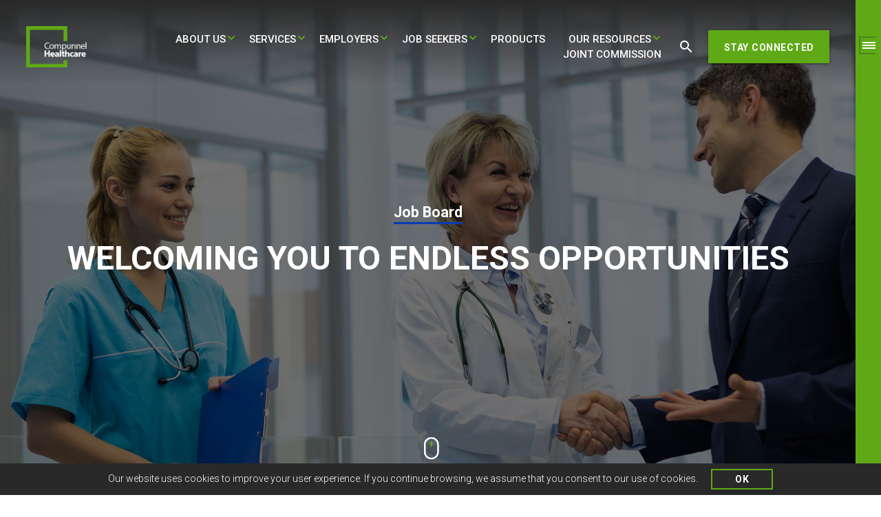

--- FILE ---
content_type: text/html; charset=UTF-8
request_url: https://www.compunnelhealthcare.com/job-detail/?job=825980
body_size: 82360
content:
<!doctype html>
<html lang="en-US" class="no-js no-svg">
<head>
	<meta http-equiv="Content-Security-Policy" content="upgrade-insecure-requests">
	<!-- Google Tag Manager -->
<script async src="https://www.googletagmanager.com/gtag/js?id=G-05KP6HM1K5"></script> <script>
window.dataLayer = window.dataLayer || [];
function gtag(){dataLayer.push(arguments);}
gtag('js', new Date());
gtag('config', 'G-05KP6HM1K5'); 
</script>
<!-- Google Tag Manager -->
<script>(function(w,d,s,l,i){w[l]=w[l]||[];w[l].push({'gtm.start':
new Date().getTime(),event:'gtm.js'});var f=d.getElementsByTagName(s)[0],
j=d.createElement(s),dl=l!='dataLayer'?'&l='+l:'';j.async=true;j.src=
'https://www.googletagmanager.com/gtm.js?id='+i+dl;f.parentNode.insertBefore(j,f);
})(window,document,'script','dataLayer','GTM-KP6DBZRG');</script>
<!-- End Google Tag Manager -->

     
	<meta charset="UTF-8">
	<meta name="viewport" content="width=device-width, initial-scale=1">
    

	<link rel="profile" href="https://gmpg.org/xfn/11">
	<link href="https://www.compunnelhealthcare.com/wp-content/themes/compunnel-healthcare-theme/favicon.ico" rel="shortcut icon" type="image/x-icon" />
    
	<!-- This site is optimized with the Yoast SEO plugin v16.6.1 - https://yoast.com/wordpress/plugins/seo/ -->
	<title>Job Detail - Compunnel Healthcare</title>
	<meta name="robots" content="index, follow, max-snippet:-1, max-image-preview:large, max-video-preview:-1" />
	<link rel="canonical" href="https://www.compunnelhealthcare.com/job-detail/" />
	<meta property="og:locale" content="en_US" />
	<meta property="og:type" content="article" />
	<meta property="og:title" content="Job Detail - Compunnel Healthcare" />
	<meta property="og:url" content="https://www.compunnelhealthcare.com/job-detail/" />
	<meta property="og:site_name" content="Compunnel Healthcare" />
	<meta property="article:publisher" content="https://www.facebook.com/BostonCompunnel/" />
	<meta name="twitter:card" content="summary_large_image" />
	<meta name="twitter:site" content="@csghealthcare" />
	<script type="application/ld+json" class="yoast-schema-graph">{"@context":"https://schema.org","@graph":[{"@type":"WebSite","@id":"https://www.compunnelhealthcare.com/#website","url":"https://www.compunnelhealthcare.com/","name":"Compunnel Healthcare","description":"","potentialAction":[{"@type":"SearchAction","target":{"@type":"EntryPoint","urlTemplate":"https://www.compunnelhealthcare.com/?s={search_term_string}"},"query-input":"required name=search_term_string"}],"inLanguage":"en-US"},{"@type":"WebPage","@id":"https://www.compunnelhealthcare.com/job-detail/#webpage","url":"https://www.compunnelhealthcare.com/job-detail/","name":"Job Detail - Compunnel Healthcare","isPartOf":{"@id":"https://www.compunnelhealthcare.com/#website"},"datePublished":"2021-07-22T11:09:40+00:00","dateModified":"2021-07-22T11:09:40+00:00","breadcrumb":{"@id":"https://www.compunnelhealthcare.com/job-detail/#breadcrumb"},"inLanguage":"en-US","potentialAction":[{"@type":"ReadAction","target":["https://www.compunnelhealthcare.com/job-detail/"]}]},{"@type":"BreadcrumbList","@id":"https://www.compunnelhealthcare.com/job-detail/#breadcrumb","itemListElement":[{"@type":"ListItem","position":1,"name":"Job Detail"}]}]}</script>
	<!-- / Yoast SEO plugin. -->


<link rel='dns-prefetch' href='//cdnjs.cloudflare.com' />
<link rel='dns-prefetch' href='//fonts.googleapis.com' />
<link href='https://sp-ao.shortpixel.ai' rel='preconnect' />
<link rel="alternate" type="application/rss+xml" title="Compunnel Healthcare &raquo; Feed" href="https://www.compunnelhealthcare.com/feed/" />
<link rel="alternate" type="application/rss+xml" title="Compunnel Healthcare &raquo; Comments Feed" href="https://www.compunnelhealthcare.com/comments/feed/" />
<link rel='stylesheet' id='compunnel-digital-extra-content-css'  href='https://www.compunnelhealthcare.com/wp-content/plugins/compunnel-digital-extra-content-1.2//assets/compunnel-digital-extra-content.css?ver=5.6.2' type='text/css' media='all' />
<link rel='stylesheet' id='materialize.min-css'  href='https://cdnjs.cloudflare.com/ajax/libs/materialize/1.0.0/css/materialize.min.css?ver=5.6.2' type='text/css' media='all' />
<link rel='stylesheet' id='compunnel-digital-style-css'  href='https://www.compunnelhealthcare.com/wp-content/themes/compunnel-healthcare-theme/style.css?ver=5.6.2' type='text/css' media='all' />
<link rel='stylesheet' id='fonts-css'  href='https://fonts.googleapis.com/css?family=Roboto%3A300%2C400%2C500%2C700%7CMaterial+Icons&#038;ver=5.6.2' type='text/css' media='all' />
<link rel='stylesheet' id='responsive-css'  href='https://www.compunnelhealthcare.com/wp-content/themes/compunnel-healthcare-theme/css/responsive.css?ver=5.6.2' type='text/css' media='all' />
<link rel='stylesheet' id='aos-css'  href='https://cdnjs.cloudflare.com/ajax/libs/aos/2.3.4/aos.css?ver=5.6.2' type='text/css' media='all' />
<link rel='stylesheet' id='owl.carousel.min-css'  href='https://cdnjs.cloudflare.com/ajax/libs/OwlCarousel2/2.3.4/assets/owl.carousel.min.css?ver=5.6.2' type='text/css' media='all' />
<link rel='stylesheet' id='addtoany-css'  href='https://www.compunnelhealthcare.com/wp-content/plugins/add-to-any/addtoany.min.css?ver=1.15' type='text/css' media='all' />
<script type='text/javascript' src='https://www.compunnelhealthcare.com/wp-includes/js/jquery/jquery.min.js?ver=3.5.1' id='jquery-core-js'></script>
<script type='text/javascript' src='https://www.compunnelhealthcare.com/wp-content/plugins/add-to-any/addtoany.min.js?ver=1.1' id='addtoany-js'></script>
<script type='text/javascript' src='https://cdnjs.cloudflare.com/ajax/libs/OwlCarousel2/2.3.4/owl.carousel.min.js?ver=5.6.2' id='owl.carousel.min-js'></script>
<script type='text/javascript' src='https://cdnjs.cloudflare.com/ajax/libs/dompurify/2.0.7/purify.min.js?ver=5.6.2' id='purify.min.min-js'></script>
<link rel="https://api.w.org/" href="https://www.compunnelhealthcare.com/wp-json/" /><link rel="alternate" type="application/json" href="https://www.compunnelhealthcare.com/wp-json/wp/v2/pages/5169" /><link rel="EditURI" type="application/rsd+xml" title="RSD" href="https://www.compunnelhealthcare.com/xmlrpc.php?rsd" />
<link rel="wlwmanifest" type="application/wlwmanifest+xml" href="https://www.compunnelhealthcare.com/wp-includes/wlwmanifest.xml" /> 
<meta name="generator" content="WordPress 5.6.2" />
<link rel='shortlink' href='https://www.compunnelhealthcare.com/?p=5169' />

<script data-cfasync="false">
window.a2a_config=window.a2a_config||{};a2a_config.callbacks=[];a2a_config.overlays=[];a2a_config.templates={};
a2a_config.icon_color="#ffffff,#cccccc";
(function(d,s,a,b){a=d.createElement(s);b=d.getElementsByTagName(s)[0];a.async=1;a.src="https://static.addtoany.com/menu/page.js";b.parentNode.insertBefore(a,b);})(document,"script");
</script>
<style type="text/css">.recentcomments a{display:inline !important;padding:0 !important;margin:0 !important;}</style>		<style type="text/css" id="wp-custom-css">
			input#upload_a_resume-8a730390-3577-4e43-b706-be9a37d1e6cf {
    width: 100%;
}
.hs_upload_a_resume.hs-upload_a_resume.hs-fieldtype-file.field.hs-form-field .hs-field-desc {
    font-size: 13px;
    margin-top: -17px;
}
legend.hs-field-desc {

    margin-left: 4%;
}
p.custom-t-product {
    
    font-weight: 400;
    
    margin-bottom: 15px;
    padding-top: 1.3rem;
}
.text-section ul.arrow li {
    /*font-weight: 400;*/
}
.hbspt-form .hs-error-msgs label {
    
    position: relative  !important;
}

.testimonial h6 {
    font-size: 1.2rem;
}
span.nav-btns.who-we-nav-btn {
  
    margin-bottom: -18px;
}
.custom-card-w-w-h {
    min-height: 119%;
}

/* only for destop */
  @media only screen and (min-width : 992px) {
ul.arrow.faq-arrow li {
   white-space: pre;
}
    }
/* end only for destop */
@media screen and (max-width: 768px) {
	.testimonial {
  
  height:550px !important;
}
	.testimonial h6 {
    font-size: 1rem;
}

	p.custom-t-product {
   
    padding-top: 0rem;
}
	h5.sub-heading {
   
    text-align: center;
}
section#services .card {
    margin: 4px !important;
}
	.headingBox p {
   
    text-align: left;
}
	.headingBox h3 {
  
    text-align: left;
}
	.page-template-faqs-template .collapsible-header h5{width:98%;
	
}
	ul.arrow.faq-arrow li {
    display: block;
	/*	white-space: pre;*/
}
	ul.arrow.faq-arrow {
    text-indent: -22px;
    
}
	.faq-row ul.collapsible.wrapper i.card {
   
    right: 0.2em;
   
}
	section.padding.black.pattern-4.subscribe-pattern-4 {
    background: unset;
}
	section.padding.black.subscribe-pattern-4 ul.no-list.hs-error-msgs.inputs-list {
    position: unset;
}
}
		</style>
		
<script>

  window.dataLayer = window.dataLayer || [];

  function gtag(){dataLayer.push(arguments);}

  gtag('js', new Date());

 

  gtag('config', 'UA-166978918-1');

</script>


	
</head>

<body data-rsssl=1 class="page-template page-template-detail page-template-detail-php page page-id-5169 fixed">
<!-- Google Tag Manager (noscript) -->
<noscript><iframe src="https://www.googletagmanager.com/ns.html?id=GTM-MGWLMRK"
height="0" width="0" style="display:none;visibility:hidden"></iframe></noscript>
<!-- End Google Tag Manager (noscript) -->
<!-- Google Tag Manager (noscript) -->
<noscript><iframe src="https://www.googletagmanager.com/ns.html?id=GTM-KP6DBZRG"
height="0" width="0" style="display:none;visibility:hidden"></iframe></noscript>
<!-- End Google Tag Manager (noscript) -->

<div class="loader"><div class="animation"><div class="content">
    
    <p class="text-bold text-big text-white">Blending </p>
    <p class="revealer text-big text-bold">Care  </p><p class="text-bold text-big text-white">and Expertise</p></div></div></div>

<div id="page" class="site">
	<a class="skip-link screen-reader-text" href="#content">Skip to content</a>
   
    
  
    <header class="full stickyNav">
        <!-- Header Section-->
        <div class="headerTop full">
		<div class="logo"> 
			<a href="https://www.compunnelhealthcare.com/" title="Compunnel Healthcare" rel="home"><img data-src="https://www.compunnelhealthcare.com/wp-content/themes/compunnel-healthcare-theme/images/footer-logo.png" data-sticky="https://www.compunnelhealthcare.com/wp-content/themes/compunnel-healthcare-theme/images/logo-health.png" src="https://www.compunnelhealthcare.com/wp-content/themes/compunnel-healthcare-theme/images/footer-logo.png" alt="Compunnel Healthcare" /></a>
		</div>
		<div class="nav">      
          <div class="flex">
          <div class="flex">    
          <div class="menu-top-menu-container"><ul id="menu-top-menu" class="full topLinks"><li id="menu-item-4582" class="toggle-box menu-item menu-item-type-custom menu-item-object-custom menu-item-has-children menu-item-4582"><a href="#">About Us</a>
<ul class="sub-menu">
	<li id="menu-item-4605" class="menu-item menu-item-type-post_type menu-item-object-page menu-item-4605"><a href="https://www.compunnelhealthcare.com/who-we-are/">Who We Are</a></li>
	<li id="menu-item-4609" class="faq-menu menu-item menu-item-type-post_type menu-item-object-page menu-item-4609"><a href="https://www.compunnelhealthcare.com/faqs/">FAQs</a></li>
	<li id="menu-item-4583" class="menu-item menu-item-type-post_type menu-item-object-page menu-item-4583"><a href="https://www.compunnelhealthcare.com/covid-19/">COVID-19</a></li>
	<li id="menu-item-5272" class="menu-item menu-item-type-post_type menu-item-object-page menu-item-5272"><a href="https://www.compunnelhealthcare.com/company-policies/">Company Policies</a></li>
</ul>
</li>
<li id="menu-item-3868" class="toggle-box menu-item menu-item-type-custom menu-item-object-custom menu-item-has-children menu-item-3868"><a href="#">Services</a>
<ul class="sub-menu">
	<li id="menu-item-4665" class="menu-item menu-item-type-post_type menu-item-object-page menu-item-4665"><a href="https://www.compunnelhealthcare.com/nurse-staffing/">Nurse Staffing</a></li>
	<li id="menu-item-4641" class="menu-item menu-item-type-post_type menu-item-object-page menu-item-4641"><a href="https://www.compunnelhealthcare.com/allied-health-staffing/">Allied Health Staffing</a></li>
	<li id="menu-item-4640" class="menu-item menu-item-type-post_type menu-item-object-page menu-item-4640"><a href="https://www.compunnelhealthcare.com/medical-administrative-staffing/">Medical Administrative Staffing</a></li>
	<li id="menu-item-4664" class="menu-item menu-item-type-post_type menu-item-object-page menu-item-4664"><a href="https://www.compunnelhealthcare.com/pharma-life-sciences-staffing/">Pharma / Life-Sciences Staffing</a></li>
</ul>
</li>
<li id="menu-item-4585" class="toggle-box menu-item menu-item-type-custom menu-item-object-custom menu-item-has-children menu-item-4585"><a href="#">Employers​</a>
<ul class="sub-menu">
	<li id="menu-item-4669" class="menu-item menu-item-type-post_type menu-item-object-page menu-item-4669"><a href="https://www.compunnelhealthcare.com/partnering-with-us/">Partnering with Us</a></li>
	<li id="menu-item-4668" class="menu-item menu-item-type-post_type menu-item-object-page menu-item-4668"><a href="https://www.compunnelhealthcare.com/hire-now/">Hire Now</a></li>
</ul>
</li>
<li id="menu-item-4191" class="toggle-box menu-item menu-item-type-post_type menu-item-object-page menu-item-has-children menu-item-4191"><a href="https://www.compunnelhealthcare.com/faqs/">Job Seekers</a>
<ul class="sub-menu">
	<li id="menu-item-4674" class="menu-item menu-item-type-post_type menu-item-object-page menu-item-4674"><a href="https://www.compunnelhealthcare.com/working-with-us/">Working with Us</a></li>
	<li id="menu-item-5353" class="menu-item menu-item-type-post_type menu-item-object-page menu-item-5353"><a href="https://www.compunnelhealthcare.com/job-board/">Job Board</a></li>
</ul>
</li>
<li id="menu-item-3899" class="menu-item menu-item-type-post_type menu-item-object-page menu-item-3899"><a href="https://www.compunnelhealthcare.com/products/">Products</a></li>
<li id="menu-item-1082" class="toggle-box menu-item menu-item-type-post_type menu-item-object-page menu-item-has-children menu-item-1082"><a href="https://www.compunnelhealthcare.com/our-resources/">Our Resources</a>
<ul class="sub-menu">
	<li id="menu-item-3894" class="menu-item menu-item-type-taxonomy menu-item-object-category menu-item-3894"><a href="https://www.compunnelhealthcare.com/knowledge-center/category/blog/">Blog</a></li>
	<li id="menu-item-5375" class="menu-item menu-item-type-taxonomy menu-item-object-category menu-item-5375"><a href="https://www.compunnelhealthcare.com/knowledge-center/category/press-release/">Press Release</a></li>
	<li id="menu-item-3896" class="menu-item menu-item-type-taxonomy menu-item-object-category menu-item-3896"><a href="https://www.compunnelhealthcare.com/knowledge-center/category/case-study/">Case Study</a></li>
	<li id="menu-item-4690" class="menu-item menu-item-type-taxonomy menu-item-object-category menu-item-4690"><a href="https://www.compunnelhealthcare.com/knowledge-center/category/infographic/">Infographic</a></li>
	<li id="menu-item-3901" class="menu-item menu-item-type-post_type menu-item-object-page menu-item-3901"><a href="https://www.compunnelhealthcare.com/our-resources/">All Resources</a></li>
</ul>
</li>
<li id="menu-item-5368" class="menu-item menu-item-type-post_type menu-item-object-page menu-item-5368"><a href="https://www.compunnelhealthcare.com/joint-commission-certification/">Joint Commission</a></li>
</ul></div>          <div class="searchBox">
		    <i id="search-click" class=" material-icons">search</i>
		    <div class="header-search">
		      <form method="get" id="searchform" class="search-form" action="https://www.compunnelhealthcare.com">
<input type="text" class="search-field" name="s" id="s" placeholder="Search ..." value="" />
        <button title="Search" type="submit" class="search-submit"><i class="material-icons">search</i>
	<!--<span class="screen-reader-text">Search</span>-->
	</button>
</form>		      <div class="closeSearch">
		          <i class="material-icons">close</i>
		      </div>
		    </div>
          </div>
          </div>
          <a href="#connect" class="btn get-btn popup header-btn">STAY CONNECTED</a>
</div>		
</div>
	  </div>
        <!-- Right Nav -->
        <div class="navigation">
            <div class="navToggle">
                <span></span>
                <span></span>
                <span></span>
            </div>
            <div class="navList">
                <div class="full topNav">
                    <div class="menu-top-menu-container"><ul id="menu-top-menu-1" class="full filledNav"><li class="toggle-box menu-item menu-item-type-custom menu-item-object-custom menu-item-has-children menu-item-4582"><a href="#"><i class="material-icons">keyboard_arrow_right</i>About Us</a>
<ul class="sub-menu">
	<li class="menu-item menu-item-type-post_type menu-item-object-page menu-item-4605"><a href="https://www.compunnelhealthcare.com/who-we-are/"><i class="material-icons">keyboard_arrow_right</i>Who We Are</a></li>
	<li class="faq-menu menu-item menu-item-type-post_type menu-item-object-page menu-item-4609"><a href="https://www.compunnelhealthcare.com/faqs/"><i class="material-icons">keyboard_arrow_right</i>FAQs</a></li>
	<li class="menu-item menu-item-type-post_type menu-item-object-page menu-item-4583"><a href="https://www.compunnelhealthcare.com/covid-19/"><i class="material-icons">keyboard_arrow_right</i>COVID-19</a></li>
	<li class="menu-item menu-item-type-post_type menu-item-object-page menu-item-5272"><a href="https://www.compunnelhealthcare.com/company-policies/"><i class="material-icons">keyboard_arrow_right</i>Company Policies</a></li>
</ul>
</li>
<li class="toggle-box menu-item menu-item-type-custom menu-item-object-custom menu-item-has-children menu-item-3868"><a href="#"><i class="material-icons">keyboard_arrow_right</i>Services</a>
<ul class="sub-menu">
	<li class="menu-item menu-item-type-post_type menu-item-object-page menu-item-4665"><a href="https://www.compunnelhealthcare.com/nurse-staffing/"><i class="material-icons">keyboard_arrow_right</i>Nurse Staffing</a></li>
	<li class="menu-item menu-item-type-post_type menu-item-object-page menu-item-4641"><a href="https://www.compunnelhealthcare.com/allied-health-staffing/"><i class="material-icons">keyboard_arrow_right</i>Allied Health Staffing</a></li>
	<li class="menu-item menu-item-type-post_type menu-item-object-page menu-item-4640"><a href="https://www.compunnelhealthcare.com/medical-administrative-staffing/"><i class="material-icons">keyboard_arrow_right</i>Medical Administrative Staffing</a></li>
	<li class="menu-item menu-item-type-post_type menu-item-object-page menu-item-4664"><a href="https://www.compunnelhealthcare.com/pharma-life-sciences-staffing/"><i class="material-icons">keyboard_arrow_right</i>Pharma / Life-Sciences Staffing</a></li>
</ul>
</li>
<li class="toggle-box menu-item menu-item-type-custom menu-item-object-custom menu-item-has-children menu-item-4585"><a href="#"><i class="material-icons">keyboard_arrow_right</i>Employers​</a>
<ul class="sub-menu">
	<li class="menu-item menu-item-type-post_type menu-item-object-page menu-item-4669"><a href="https://www.compunnelhealthcare.com/partnering-with-us/"><i class="material-icons">keyboard_arrow_right</i>Partnering with Us</a></li>
	<li class="menu-item menu-item-type-post_type menu-item-object-page menu-item-4668"><a href="https://www.compunnelhealthcare.com/hire-now/"><i class="material-icons">keyboard_arrow_right</i>Hire Now</a></li>
</ul>
</li>
<li class="toggle-box menu-item menu-item-type-post_type menu-item-object-page menu-item-has-children menu-item-4191"><a href="https://www.compunnelhealthcare.com/faqs/"><i class="material-icons">keyboard_arrow_right</i>Job Seekers</a>
<ul class="sub-menu">
	<li class="menu-item menu-item-type-post_type menu-item-object-page menu-item-4674"><a href="https://www.compunnelhealthcare.com/working-with-us/"><i class="material-icons">keyboard_arrow_right</i>Working with Us</a></li>
	<li class="menu-item menu-item-type-post_type menu-item-object-page menu-item-5353"><a href="https://www.compunnelhealthcare.com/job-board/"><i class="material-icons">keyboard_arrow_right</i>Job Board</a></li>
</ul>
</li>
<li class="menu-item menu-item-type-post_type menu-item-object-page menu-item-3899"><a href="https://www.compunnelhealthcare.com/products/"><i class="material-icons">keyboard_arrow_right</i>Products</a></li>
<li class="toggle-box menu-item menu-item-type-post_type menu-item-object-page menu-item-has-children menu-item-1082"><a href="https://www.compunnelhealthcare.com/our-resources/"><i class="material-icons">keyboard_arrow_right</i>Our Resources</a>
<ul class="sub-menu">
	<li class="menu-item menu-item-type-taxonomy menu-item-object-category menu-item-3894"><a href="https://www.compunnelhealthcare.com/knowledge-center/category/blog/"><i class="material-icons">keyboard_arrow_right</i>Blog</a></li>
	<li class="menu-item menu-item-type-taxonomy menu-item-object-category menu-item-5375"><a href="https://www.compunnelhealthcare.com/knowledge-center/category/press-release/"><i class="material-icons">keyboard_arrow_right</i>Press Release</a></li>
	<li class="menu-item menu-item-type-taxonomy menu-item-object-category menu-item-3896"><a href="https://www.compunnelhealthcare.com/knowledge-center/category/case-study/"><i class="material-icons">keyboard_arrow_right</i>Case Study</a></li>
	<li class="menu-item menu-item-type-taxonomy menu-item-object-category menu-item-4690"><a href="https://www.compunnelhealthcare.com/knowledge-center/category/infographic/"><i class="material-icons">keyboard_arrow_right</i>Infographic</a></li>
	<li class="menu-item menu-item-type-post_type menu-item-object-page menu-item-3901"><a href="https://www.compunnelhealthcare.com/our-resources/"><i class="material-icons">keyboard_arrow_right</i>All Resources</a></li>
</ul>
</li>
<li class="menu-item menu-item-type-post_type menu-item-object-page menu-item-5368"><a href="https://www.compunnelhealthcare.com/joint-commission-certification/"><i class="material-icons">keyboard_arrow_right</i>Joint Commission</a></li>
</ul></div> 
                    <div class="menu-toggle-menu-container"><ul id="menu-toggle-menu" class="full navItem"><li id="menu-item-4689" class="menu-item menu-item-type-custom menu-item-object-custom menu-item-home menu-item-4689"><a href="https://www.compunnelhealthcare.com/">Home</a></li>
<li id="menu-item-42" class="menu-item menu-item-type-post_type menu-item-object-page menu-item-42"><a href="https://www.compunnelhealthcare.com/contact/">Contact Us</a></li>
</ul></div>                </div>
                <div class="navSocial">
                    <div class="navSocialLinks full">
                        <ul class="full align-content">
                            <li>
                                <a target="_blank" href="https://twitter.com/CompunnelDigi"><span class="topBorder"></span><i class="fa fa-twitter" aria-hidden="true"></i><span class="bottomBorder"></span></a>
                            </li>
                            <li>

                                <a target="_blank" href="https://www.linkedin.com/company/compunnel-digital/"><span class="topBorder"></span><i class="fa fa-linkedin" aria-hidden="true"></i><span class="bottomBorder"></span></a>
                            </li>
                        </ul>
                    </div>
                </div>
            </div>
        </div>
    </header>
    
    

	<div id="content" class="site-content">
    <div class="body-grid"><div class="container"><div class="row"><div class="col s3">&nbsp;</div><div class="col s3">&nbsp;</div><div class="col s3">&nbsp;</div><div class="col s3">&nbsp;</div></div></div></div><section class="home-banner">
            <ul class="owl-slider">
               <li>
                  <div class="black-loader"></div>
                  <div class="wrapper"> <span
                     class="webBanner lazy-img"
                     data-src="https://stg.compunnelhealthcare.com/wp-content/uploads/2021/06/desktop-jobboard.jpg"
                     data-src-mob="https://stg.compunnelhealthcare.com/wp-content/uploads/2021/06/mobile-jobboard.jpg"
                     data-src-ipad="https://stg.compunnelhealthcare.com/wp-content/uploads/2021/06/tablet-jobboard.jpg"
                     ></span></div>
                  <div class="bannerText center-align">
                     <h6 data-aos="fade-up">Job Board</h6>
                     <h1 data-aos="fade-up" data-aos-delay="100">Welcoming you to Endless Opportunities</h1>
                  </div>
                  <span class="sprite-icon mouse"></span>
               </li>
            </ul>
         </section>
<section class="padding greybg" id="our-core-values">
            <div class="container">
               <div class="row">
			   <div class="et_pb_row">
                                <div class="et_pb_column et_pb_text">
                                    <div class="et_pb_column et_pb_text et_pb_text_align_left">

                                        <div class="jobDetails_left">
                                        
	<div class="col s12">
   <div class="headingBox max-1024 ">
      <h3 data-aos="fade-up">Registered Nurse - MedSurg/Tele</h3>
      
         <p data-aos="fade-up" class="text-big">
            Location: <b>Milford, Massachusetts</b>
         </p>
         <p data-aos="fade-up" class="text-big">
            Date Posted: <b> 01 Jul, 2022 </b>
         </p>
      
      
         <div class="back-to-job" data-aos="fade-up">
            <!--<a href="./" class="">Back to Jobs</a>-->
            <div class="et_pb_column et_pb_text knowMore_btn">
               <a href="javascript:void(0)" onClick="window.open('https://staffline.compunnel.com/Support/UploadResume?JobId=rxT0DtfuzcJOyXy7I7xBtA%3d%3d&Source=4414&EntityGroup=2326', '_blank')" class="btn get-btn header-btn">APPLY NOW</a>
            </div>
         </div>
    
      <div class="job-ds" data-aos="fade-up">
         <p data-aos="fade-up" class="text-big"><br/><div><b>Description-</b></div><div><b>Position Details:</b></div><div>Inspecting wounds, changing dressings, and handling personal grooming and hygiene.</div><div>Testing for muscle weakness, bedsores, and any signs of infection.</div><div>&nbsp;</div>                                                            <br/> </p>
      </div>
	  
	 
			 <div class="back-to-job" data-aos="fade-up">
           <a href="/job-board" class="btn get-btn header-btn">Back to Jobs</a>
            <div class="et_pb_column et_pb_text knowMore_btn">
               <a href="javascript:void(0)" onClick="window.open('https://staffline.compunnel.com/Support/UploadResume?JobId=rxT0DtfuzcJOyXy7I7xBtA%3d%3d&Source=4414&EntityGroup=2326', '_blank')" class="btn get-btn header-btn">APPLY NOW</a>
            </div>
         </div>
   </div>
</div>

	                                        </div>
                                    </div> <!-- .et_pb_text -->
                                </div>
                            </div> 
            </div>
            </div>
         </section>
		 <style>
.back-to-job {
    display: flex;
    place-content: center;
}</style>
<footer id="footer" class="site-footer ">
<section class="padding greybg pattern-1 featured-work">
  <div class="container">
    <div class="row">
      <div class="col s12">
        <div class="headingBox center-align">
          <h3 data-aos="fade-up"> Featured Work</h3>
        </div>
      </div>
    </div>
    <div class="row padding-top padding-bottom" data-aos="fade-up" data-aos-delay="150">
      <div class="col s12">
        <div class="owl-carousel footer-post-wrapper">           <div class="blog-card card">
			<a href="https://www.compunnelhealthcare.com/knowledge-center/press-release/compunnel-healthcare-achieves-joint-commission-health-care-staffing-services-certification/">
						<div class="img_wrapper">
				<span class="blogCaption bg-press-release ">Press Release</span>				<img src="" class="attachment-post-thumbnail size-post-thumbnail wp-post-image"
					alt="">
							</div>
			<div class="wrapost">
				<div class="headeinPostBox">
					<h6>Compunnel Healthcare Achieves Joint Commission Health Care Staffing Services Certification</h6>
				</div></a>
												
								
								<span class="readMoreArrowRed">
										<a href="https://www.compunnelhealthcare.com/knowledge-center/press-release/compunnel-healthcare-achieves-joint-commission-health-care-staffing-services-certification/">
										<i class="material-icons">arrow_forward</i>
					</a>
				</span>
			</div>
		
</div>                    <div class="blog-card card">
			<a href="https://www.compunnelhealthcare.com/knowledge-center/blog/mental-health-support-in-pharma-a-growing-opportunity-for-job-seekers/">
						<div class="img_wrapper">
				<span class="blogCaption bg-blog ">Blog</span>				<img src="https://www.compunnelhealthcare.com/wp-content/uploads/2025/01/Mental_Health_Support.jpg" class="attachment-post-thumbnail size-post-thumbnail wp-post-image"
					alt="">
							</div>
			<div class="wrapost">
				<div class="headeinPostBox">
					<h6>Mental Health Support in Pharma – A Growing Opportunity for Job Seekers!</h6>
				</div></a>
												
				<div class="blog-read-time text-small flex"><i
						class="material-icons">schedule</i>5 Minutes Read</div>				
								<span class="readMoreArrowRed">
										<a href="https://www.compunnelhealthcare.com/knowledge-center/blog/mental-health-support-in-pharma-a-growing-opportunity-for-job-seekers/">
										<i class="material-icons">arrow_forward</i>
					</a>
				</span>
			</div>
		
</div>                    <div class="blog-card card">
			<a href="https://www.compunnelhealthcare.com/knowledge-center/blog/beyond-burnout-addressing-the-mental-health-crisis-in-the-healthcare-workforce/">
						<div class="img_wrapper">
				<span class="blogCaption bg-blog ">Blog</span>				<img src="https://www.compunnelhealthcare.com/wp-content/uploads/2024/07/Beyond-Burnout-Addressing-the-Mental-Health-Crisis-in-the-Healthcare-Workforce.png" class="attachment-post-thumbnail size-post-thumbnail wp-post-image"
					alt="">
							</div>
			<div class="wrapost">
				<div class="headeinPostBox">
					<h6>Beyond Burnout: Addressing the Mental Health Crisis in the Healthcare Workforce</h6>
				</div></a>
												
				<div class="blog-read-time text-small flex"><i
						class="material-icons">schedule</i>5 Minutes Read</div>				
								<span class="readMoreArrowRed">
										<a href="https://www.compunnelhealthcare.com/knowledge-center/blog/beyond-burnout-addressing-the-mental-health-crisis-in-the-healthcare-workforce/">
										<i class="material-icons">arrow_forward</i>
					</a>
				</span>
			</div>
		
</div>                    <div class="blog-card card">
			<a href="https://www.compunnelhealthcare.com/knowledge-center/blog/the-power-of-specialized-expertise-compunnels-focus-on-allied-health-workforce-solutions/">
						<div class="img_wrapper">
				<span class="blogCaption bg-blog ">Blog</span>				<img src="https://www.compunnelhealthcare.com/wp-content/uploads/2024/07/The-Power-of-Specialized-Expertise-Compunnels-Focus-on-Allied-Health-Workforce-Solutions.png" class="attachment-post-thumbnail size-post-thumbnail wp-post-image"
					alt="">
							</div>
			<div class="wrapost">
				<div class="headeinPostBox">
					<h6>The Power of Specialized Expertise: Compunnel&#8217;s Focus on Allied Health Workforce Solutions</h6>
				</div></a>
												
				<div class="blog-read-time text-small flex"><i
						class="material-icons">schedule</i>5 Minutes Read</div>				
								<span class="readMoreArrowRed">
										<a href="https://www.compunnelhealthcare.com/knowledge-center/blog/the-power-of-specialized-expertise-compunnels-focus-on-allied-health-workforce-solutions/">
										<i class="material-icons">arrow_forward</i>
					</a>
				</span>
			</div>
		
</div>                    <div class="blog-card card">
			<a href="https://www.compunnelhealthcare.com/knowledge-center/blog/next-gen-tools-shaping-the-future-of-healthcare-hiring/">
						<div class="img_wrapper">
				<span class="blogCaption bg-blog ">Blog</span>				<img src="https://www.compunnelhealthcare.com/wp-content/uploads/2024/04/next-gen-tools-shaping-scaled.jpg" class="attachment-post-thumbnail size-post-thumbnail wp-post-image"
					alt="">
							</div>
			<div class="wrapost">
				<div class="headeinPostBox">
					<h6>Next-Gen Tools Shaping the Future of Healthcare Hiring</h6>
				</div></a>
												
				<div class="blog-read-time text-small flex"><i
						class="material-icons">schedule</i>5 Minutes Read</div>				
								<span class="readMoreArrowRed">
										<a href="https://www.compunnelhealthcare.com/knowledge-center/blog/next-gen-tools-shaping-the-future-of-healthcare-hiring/">
										<i class="material-icons">arrow_forward</i>
					</a>
				</span>
			</div>
		
</div>                    <div class="blog-card card">
			<a href="https://www.compunnelhealthcare.com/knowledge-center/blog/the-impact-of-telehealth-on-healthcare-talent-needs/">
						<div class="img_wrapper">
				<span class="blogCaption bg-blog ">Blog</span>				<img src="https://www.compunnelhealthcare.com/wp-content/uploads/2024/04/the-impact-of-telehealth-scaled.jpg" class="attachment-post-thumbnail size-post-thumbnail wp-post-image"
					alt="">
							</div>
			<div class="wrapost">
				<div class="headeinPostBox">
					<h6>The Impact of Telehealth on Healthcare Talent Needs</h6>
				</div></a>
												
				<div class="blog-read-time text-small flex"><i
						class="material-icons">schedule</i>5 Minutes Read</div>				
								<span class="readMoreArrowRed">
										<a href="https://www.compunnelhealthcare.com/knowledge-center/blog/the-impact-of-telehealth-on-healthcare-talent-needs/">
										<i class="material-icons">arrow_forward</i>
					</a>
				</span>
			</div>
		
</div>                    <div class="blog-card card">
			<a href="https://www.compunnelhealthcare.com/knowledge-center/blog/developing-a-flexible-workforce-in-healthcare-to-manage-patient-surges/">
						<div class="img_wrapper">
				<span class="blogCaption bg-blog ">Blog</span>				<img src="https://www.compunnelhealthcare.com/wp-content/uploads/2024/04/developing-a-flexible-scaled.jpg" class="attachment-post-thumbnail size-post-thumbnail wp-post-image"
					alt="">
							</div>
			<div class="wrapost">
				<div class="headeinPostBox">
					<h6>Developing a Flexible Workforce in Healthcare to Manage Patient Surges</h6>
				</div></a>
												
				<div class="blog-read-time text-small flex"><i
						class="material-icons">schedule</i>5 Minutes Read</div>				
								<span class="readMoreArrowRed">
										<a href="https://www.compunnelhealthcare.com/knowledge-center/blog/developing-a-flexible-workforce-in-healthcare-to-manage-patient-surges/">
										<i class="material-icons">arrow_forward</i>
					</a>
				</span>
			</div>
		
</div>                    <div class="blog-card card">
			<a href="https://www.compunnelhealthcare.com/knowledge-center/blog/building-a-healthier-workforce-integrating-diversity-and-inclusion-in-healthcare-recruitment/">
						<div class="img_wrapper">
				<span class="blogCaption bg-blog ">Blog</span>				<img src="https://www.compunnelhealthcare.com/wp-content/uploads/2024/04/building-healthier.jpg" class="attachment-post-thumbnail size-post-thumbnail wp-post-image"
					alt="">
							</div>
			<div class="wrapost">
				<div class="headeinPostBox">
					<h6>Building a Healthier Workforce: Integrating Diversity and Inclusion in Healthcare Recruitment</h6>
				</div></a>
												
				<div class="blog-read-time text-small flex"><i
						class="material-icons">schedule</i>5 Minutes Read</div>				
								<span class="readMoreArrowRed">
										<a href="https://www.compunnelhealthcare.com/knowledge-center/blog/building-a-healthier-workforce-integrating-diversity-and-inclusion-in-healthcare-recruitment/">
										<i class="material-icons">arrow_forward</i>
					</a>
				</span>
			</div>
		
</div>                    <div class="blog-card card">
			<a href="https://www.compunnelhealthcare.com/knowledge-center/blog/embracing-humanity-how-ai-is-revolutionizing-healthcare-talent-acquisition/">
						<div class="img_wrapper">
				<span class="blogCaption bg-blog ">Blog</span>				<img src="https://www.compunnelhealthcare.com/wp-content/uploads/2024/04/embracing-humanity.jpg" class="attachment-post-thumbnail size-post-thumbnail wp-post-image"
					alt="">
							</div>
			<div class="wrapost">
				<div class="headeinPostBox">
					<h6>Embracing Humanity: How AI is Revolutionizing Healthcare Talent Acquisition</h6>
				</div></a>
												
				<div class="blog-read-time text-small flex"><i
						class="material-icons">schedule</i>5 Minutes Read</div>				
								<span class="readMoreArrowRed">
										<a href="https://www.compunnelhealthcare.com/knowledge-center/blog/embracing-humanity-how-ai-is-revolutionizing-healthcare-talent-acquisition/">
										<i class="material-icons">arrow_forward</i>
					</a>
				</span>
			</div>
		
</div>                    <div class="blog-card card">
			<a href="https://www.compunnelhealthcare.com/knowledge-center/blog/7-key-strategies-for-reducing-labor-costs-in-the-healthcare-sector/">
						<div class="img_wrapper">
				<span class="blogCaption bg-blog ">Blog</span>				<img src="https://www.compunnelhealthcare.com/wp-content/uploads/2024/03/Blog_IMG_55.png" class="attachment-post-thumbnail size-post-thumbnail wp-post-image"
					alt="">
							</div>
			<div class="wrapost">
				<div class="headeinPostBox">
					<h6>7 Key Strategies for Reducing Labor Costs in the Healthcare Sector</h6>
				</div></a>
												
				<div class="blog-read-time text-small flex"><i
						class="material-icons">schedule</i>5 Minutes Read</div>				
								<span class="readMoreArrowRed">
										<a href="https://www.compunnelhealthcare.com/knowledge-center/blog/7-key-strategies-for-reducing-labor-costs-in-the-healthcare-sector/">
										<i class="material-icons">arrow_forward</i>
					</a>
				</span>
			</div>
		
</div>                    <div class="blog-card card">
			<a href="https://www.compunnelhealthcare.com/knowledge-center/blog/balancing-quality-and-quantity-key-considerations-in-nurse-staffing-ratios/">
						<div class="img_wrapper">
				<span class="blogCaption bg-blog ">Blog</span>				<img src="https://www.compunnelhealthcare.com/wp-content/uploads/2024/02/Balancing-Quality-scaled.jpg" class="attachment-post-thumbnail size-post-thumbnail wp-post-image"
					alt="">
							</div>
			<div class="wrapost">
				<div class="headeinPostBox">
					<h6>Balancing Quality and Quantity: Key Considerations in Nurse Staffing Ratios</h6>
				</div></a>
												
				<div class="blog-read-time text-small flex"><i
						class="material-icons">schedule</i>5 Minutes Read</div>				
								<span class="readMoreArrowRed">
										<a href="https://www.compunnelhealthcare.com/knowledge-center/blog/balancing-quality-and-quantity-key-considerations-in-nurse-staffing-ratios/">
										<i class="material-icons">arrow_forward</i>
					</a>
				</span>
			</div>
		
</div>                    <div class="blog-card card">
			<a href="https://www.compunnelhealthcare.com/knowledge-center/blog/effective-strategies-for-medical-administrative-staffing-ensuring-efficiency-and-compliance/">
						<div class="img_wrapper">
				<span class="blogCaption bg-blog ">Blog</span>				<img src="https://www.compunnelhealthcare.com/wp-content/uploads/2024/02/Effective-Strategies-scaled.jpg" class="attachment-post-thumbnail size-post-thumbnail wp-post-image"
					alt="">
							</div>
			<div class="wrapost">
				<div class="headeinPostBox">
					<h6>Effective Strategies for Medical Administrative Staffing: Ensuring Efficiency and Compliance</h6>
				</div></a>
												
				<div class="blog-read-time text-small flex"><i
						class="material-icons">schedule</i>5 Minutes Read</div>				
								<span class="readMoreArrowRed">
										<a href="https://www.compunnelhealthcare.com/knowledge-center/blog/effective-strategies-for-medical-administrative-staffing-ensuring-efficiency-and-compliance/">
										<i class="material-icons">arrow_forward</i>
					</a>
				</span>
			</div>
		
</div>                    <div class="blog-card card">
			<a href="https://www.compunnelhealthcare.com/knowledge-center/blog/how-to-ace-your-medical-administration-job-interview-a-comprehensive-guide/">
						<div class="img_wrapper">
				<span class="blogCaption bg-blog ">Blog</span>				<img src="https://www.compunnelhealthcare.com/wp-content/uploads/2023/08/blog1-scaled.jpg" class="attachment-post-thumbnail size-post-thumbnail wp-post-image"
					alt="">
							</div>
			<div class="wrapost">
				<div class="headeinPostBox">
					<h6>How to Ace Your Medical Administration Job Interview: A Comprehensive Guide</h6>
				</div></a>
												
				<div class="blog-read-time text-small flex"><i
						class="material-icons">schedule</i>5 Minutes Read</div>				
								<span class="readMoreArrowRed">
										<a href="https://www.compunnelhealthcare.com/knowledge-center/blog/how-to-ace-your-medical-administration-job-interview-a-comprehensive-guide/">
										<i class="material-icons">arrow_forward</i>
					</a>
				</span>
			</div>
		
</div>                    <div class="blog-card card">
			<a href="https://www.compunnelhealthcare.com/knowledge-center/blog/prevent-burnout-and-build-resilience-6-strategies-to-avoid-overworking-at-your-healthcare-organization/">
						<div class="img_wrapper">
				<span class="blogCaption bg-blog ">Blog</span>				<img src="https://www.compunnelhealthcare.com/wp-content/uploads/2023/08/thoughtful-doctor-hospital-corridor-scaled.jpg" class="attachment-post-thumbnail size-post-thumbnail wp-post-image"
					alt="">
							</div>
			<div class="wrapost">
				<div class="headeinPostBox">
					<h6>Prevent Burnout and Build Resilience: 6 Strategies to Avoid Overworking at Your Healthcare Organization</h6>
				</div></a>
												
				<div class="blog-read-time text-small flex"><i
						class="material-icons">schedule</i>5 Minutes Read</div>				
								<span class="readMoreArrowRed">
										<a href="https://www.compunnelhealthcare.com/knowledge-center/blog/prevent-burnout-and-build-resilience-6-strategies-to-avoid-overworking-at-your-healthcare-organization/">
										<i class="material-icons">arrow_forward</i>
					</a>
				</span>
			</div>
		
</div>                    <div class="blog-card card">
			<a href="https://www.compunnelhealthcare.com/knowledge-center/blog/the-resilient-journey-how-hospitals-are-adapting-to-nursing-shortages-in-2023/">
						<div class="img_wrapper">
				<span class="blogCaption bg-blog ">Blog</span>				<img src="https://www.compunnelhealthcare.com/wp-content/uploads/2023/08/reflecting-positive-changes-shot-group-nurses-having-meeting-with-their-head-doctor-scaled.jpg" class="attachment-post-thumbnail size-post-thumbnail wp-post-image"
					alt="">
							</div>
			<div class="wrapost">
				<div class="headeinPostBox">
					<h6>The Resilient Journey: How Hospitals are Adapting to Nursing Shortages in 2023</h6>
				</div></a>
												
				<div class="blog-read-time text-small flex"><i
						class="material-icons">schedule</i>5 Minutes Read</div>				
								<span class="readMoreArrowRed">
										<a href="https://www.compunnelhealthcare.com/knowledge-center/blog/the-resilient-journey-how-hospitals-are-adapting-to-nursing-shortages-in-2023/">
										<i class="material-icons">arrow_forward</i>
					</a>
				</span>
			</div>
		
</div>                    <div class="blog-card card">
			<a href="https://www.compunnelhealthcare.com/knowledge-center/blog/the-top-priorities-of-healthcare-professionals-for-their-careers/">
						<div class="img_wrapper">
				<span class="blogCaption bg-blog ">Blog</span>				<img src="https://www.compunnelhealthcare.com/wp-content/uploads/2023/08/close-up-medical-team-ready-work-scaled.jpg" class="attachment-post-thumbnail size-post-thumbnail wp-post-image"
					alt="">
							</div>
			<div class="wrapost">
				<div class="headeinPostBox">
					<h6>The top priorities of healthcare professionals for their careers</h6>
				</div></a>
												
				<div class="blog-read-time text-small flex"><i
						class="material-icons">schedule</i>5 Minutes Read</div>				
								<span class="readMoreArrowRed">
										<a href="https://www.compunnelhealthcare.com/knowledge-center/blog/the-top-priorities-of-healthcare-professionals-for-their-careers/">
										<i class="material-icons">arrow_forward</i>
					</a>
				</span>
			</div>
		
</div>                    <div class="blog-card card">
			<a href="https://www.compunnelhealthcare.com/knowledge-center/blog/managing-healthcare-workforce-burnout-risk-with-empathy-technology/">
						<div class="img_wrapper">
				<span class="blogCaption bg-blog ">Blog</span>				<img src="https://www.compunnelhealthcare.com/wp-content/uploads/2022/08/Managing-Healthcare-Workforce-scaled.jpg" class="attachment-post-thumbnail size-post-thumbnail wp-post-image"
					alt="">
							</div>
			<div class="wrapost">
				<div class="headeinPostBox">
					<h6>Managing Healthcare Workforce Burnout Risk with Empathy &#038; Technology</h6>
				</div></a>
												<div class="blog-categ-name flex">
					<i class="material-icons">filter_none</i><span
						class="blog-categ-name-span text-small">						<a href="https://www.compunnelhealthcare.com/knowledge-center/tag/healthcare-talent/">Healthcare Talent</a>,						<a href="https://www.compunnelhealthcare.com/knowledge-center/tag/medical-staffing/">Medical Staffing</a>,						<a href="https://www.compunnelhealthcare.com/knowledge-center/tag/staffing-technology/">Staffing Technology</a>,						<a href="https://www.compunnelhealthcare.com/knowledge-center/tag/worker-burnout/">Worker Burnout</a>					</span>
				</div>				
				<div class="blog-read-time text-small flex"><i
						class="material-icons">schedule</i>5 Minutes Read</div>				
								<span class="readMoreArrowRed">
										<a href="https://www.compunnelhealthcare.com/knowledge-center/blog/managing-healthcare-workforce-burnout-risk-with-empathy-technology/">
										<i class="material-icons">arrow_forward</i>
					</a>
				</span>
			</div>
		
</div>                    <div class="blog-card card">
			<a href="https://www.compunnelhealthcare.com/knowledge-center/blog/healthcare-talent-shortage-can-technology-provide-the-answer/">
						<div class="img_wrapper">
				<span class="blogCaption bg-blog ">Blog</span>				<img src="https://www.compunnelhealthcare.com/wp-content/uploads/2022/05/Healthcare-Talent-scaled.jpg" class="attachment-post-thumbnail size-post-thumbnail wp-post-image"
					alt="">
							</div>
			<div class="wrapost">
				<div class="headeinPostBox">
					<h6>Healthcare Talent Shortage<br/> Can Technology Provide the Answer?</h6>
				</div></a>
												<div class="blog-categ-name flex">
					<i class="material-icons">filter_none</i><span
						class="blog-categ-name-span text-small">						<a href="https://www.compunnelhealthcare.com/knowledge-center/tag/healthcare-talent/">Healthcare Talent</a>,						<a href="https://www.compunnelhealthcare.com/knowledge-center/tag/medical-staffing/">Medical Staffing</a>,						<a href="https://www.compunnelhealthcare.com/knowledge-center/tag/staffing-technology/">Staffing Technology</a>,						<a href="https://www.compunnelhealthcare.com/knowledge-center/tag/worker-shortage/">Worker Shortage</a>					</span>
				</div>				
				<div class="blog-read-time text-small flex"><i
						class="material-icons">schedule</i>5 Minutes Read</div>				
								<span class="readMoreArrowRed">
										<a href="https://www.compunnelhealthcare.com/knowledge-center/blog/healthcare-talent-shortage-can-technology-provide-the-answer/">
										<i class="material-icons">arrow_forward</i>
					</a>
				</span>
			</div>
		
</div>                    <div class="blog-card card">
		<a target="_blank" href="https://www.compunnelhealthcare.com/pdf-downloads/case-study/renowned-msp-in-the-us-sourced-the-best-healthcare-talent-during-covid-19-with-high-level-staffing-solutions.pdf">
					<div class="img_wrapper">
				<span class="blogCaption bg-case-study ">Case Study</span>				<img src="https://www.compunnelhealthcare.com/wp-content/uploads/2021/06/renowned-msp-in-the-us-sourced-the-best-healthcare-talent-during-covid-19-with-high-level-staffing-solutions-s.jpg" class="attachment-post-thumbnail size-post-thumbnail wp-post-image"
					alt="">
							</div>
			<div class="wrapost">
				<div class="headeinPostBox">
					<h6>Renowned MSP in the US sourced the best healthcare talent during COVID-19 with high-level staffing solutions</h6>
				</div></a>
												<div class="blog-categ-name flex">
					<i class="material-icons">filter_none</i><span
						class="blog-categ-name-span text-small">						<a href="https://www.compunnelhealthcare.com/knowledge-center/tag/covid-19-hiring/">COVID-19 Hiring</a>,						<a href="https://www.compunnelhealthcare.com/knowledge-center/tag/healthcare-talent/">Healthcare Talent</a>,						<a href="https://www.compunnelhealthcare.com/knowledge-center/tag/high-tech-staffing/">High-Tech Staffing</a>					</span>
				</div>				
				<div class="blog-read-time text-small flex"><i
						class="material-icons">schedule</i>5 Minutes Read</div>				
								<span class="readMoreArrowRed">
										<a target="_blank" href="https://www.compunnelhealthcare.com/pdf-downloads/case-study/renowned-msp-in-the-us-sourced-the-best-healthcare-talent-during-covid-19-with-high-level-staffing-solutions.pdf">
										<i class="material-icons">arrow_forward</i>
					</a>
				</span>
			</div>
		
</div>                    <div class="blog-card card">
			<a href="https://www.compunnelhealthcare.com/knowledge-center/infographic/how-to-prepare-for-a-zoom-interview/">
						<div class="img_wrapper">
				<span class="blogCaption bg-infographic ">Infographic</span>				<img src="https://www.compunnelhealthcare.com/wp-content/uploads/2021/06/How-to-Prepare-for-a-Zoom-Interview-without-logo.jpg" class="attachment-post-thumbnail size-post-thumbnail wp-post-image"
					alt="">
							</div>
			<div class="wrapost">
				<div class="headeinPostBox">
					<h6>How to Prepare for a Zoom Interview</h6>
				</div></a>
												<div class="blog-categ-name flex">
					<i class="material-icons">filter_none</i><span
						class="blog-categ-name-span text-small">						<a href="https://www.compunnelhealthcare.com/knowledge-center/tag/hiring/">Hiring</a>,						<a href="https://www.compunnelhealthcare.com/knowledge-center/tag/interview/">Interview</a>,						<a href="https://www.compunnelhealthcare.com/knowledge-center/tag/jobs/">Jobs</a>					</span>
				</div>				
				<div class="blog-read-time text-small flex"><i
						class="material-icons">schedule</i>2 Minutes Read</div>				
								<span class="readMoreArrowRed">
										<a href="https://www.compunnelhealthcare.com/knowledge-center/infographic/how-to-prepare-for-a-zoom-interview/">
										<i class="material-icons">arrow_forward</i>
					</a>
				</span>
			</div>
		
</div>                    <div class="blog-card card">
		<a target="_blank" href="https://www.compunnelhealthcare.com/pdf-downloads/case-study/pre-vetted-team-for-covid-19-set-up-by-a-leading-healthcare-organization-in-georgia-in-2-weeks.pdf">
					<div class="img_wrapper">
				<span class="blogCaption bg-case-study ">Case Study</span>				<img src="https://www.compunnelhealthcare.com/wp-content/uploads/2021/06/pre-vetted-team-for-covid-19-set-up-by-a-leading-healthcare-organization-in-georgia-in-2-weeks.jpg" class="attachment-post-thumbnail size-post-thumbnail wp-post-image"
					alt="">
							</div>
			<div class="wrapost">
				<div class="headeinPostBox">
					<h6>Pre-vetted  team for COVID-19 set up by a leading healthcare organization in Georgia in 2 weeks</h6>
				</div></a>
												<div class="blog-categ-name flex">
					<i class="material-icons">filter_none</i><span
						class="blog-categ-name-span text-small">						<a href="https://www.compunnelhealthcare.com/knowledge-center/tag/covid-19/">COVID-19</a>,						<a href="https://www.compunnelhealthcare.com/knowledge-center/tag/healthcare-talent/">Healthcare Talent</a>,						<a href="https://www.compunnelhealthcare.com/knowledge-center/tag/lab-technologist/">Lab Technologist</a>,						<a href="https://www.compunnelhealthcare.com/knowledge-center/tag/nurse-staffing/">Nurse Staffing</a>					</span>
				</div>				
				<div class="blog-read-time text-small flex"><i
						class="material-icons">schedule</i>5 Minutes Read</div>				
								<span class="readMoreArrowRed">
										<a target="_blank" href="https://www.compunnelhealthcare.com/pdf-downloads/case-study/pre-vetted-team-for-covid-19-set-up-by-a-leading-healthcare-organization-in-georgia-in-2-weeks.pdf">
										<i class="material-icons">arrow_forward</i>
					</a>
				</span>
			</div>
		
</div>                    <div class="blog-card card">
		<a target="_blank" href="https://www.compunnelhealthcare.com/pdf-downloads/case-study/a-fortune-500-bio-pharma-company-quickly-ramped-up-a-screened-workforce-in-5-new-locations-after-a-successful-acquisition.pdf">
					<div class="img_wrapper">
				<span class="blogCaption bg-case-study ">Case Study</span>				<img src="https://www.compunnelhealthcare.com/wp-content/uploads/2021/06/a-fortune-500-bio-pharma-company-quickly-ramped-up-a-screened-workforce-in-5-new-locations-after-a-successful-acquisition-sh.jpg" class="attachment-post-thumbnail size-post-thumbnail wp-post-image"
					alt="">
							</div>
			<div class="wrapost">
				<div class="headeinPostBox">
					<h6>A Fortune 500 Bio Pharma company quickly ramped up a screened workforce in 5 new locations after a successful acquisition</h6>
				</div></a>
												<div class="blog-categ-name flex">
					<i class="material-icons">filter_none</i><span
						class="blog-categ-name-span text-small">						<a href="https://www.compunnelhealthcare.com/knowledge-center/tag/biotech/">Biotech</a>,						<a href="https://www.compunnelhealthcare.com/knowledge-center/tag/healthcare-workforce/">Healthcare Workforce</a>,						<a href="https://www.compunnelhealthcare.com/knowledge-center/tag/pharma/">Pharma</a>,						<a href="https://www.compunnelhealthcare.com/knowledge-center/tag/staffing/">Staffing</a>					</span>
				</div>				
				<div class="blog-read-time text-small flex"><i
						class="material-icons">schedule</i>5 Minutes Read</div>				
								<span class="readMoreArrowRed">
										<a target="_blank" href="https://www.compunnelhealthcare.com/pdf-downloads/case-study/a-fortune-500-bio-pharma-company-quickly-ramped-up-a-screened-workforce-in-5-new-locations-after-a-successful-acquisition.pdf">
										<i class="material-icons">arrow_forward</i>
					</a>
				</span>
			</div>
		
</div>                    <div class="blog-card card">
			<a href="https://www.compunnelhealthcare.com/knowledge-center/infographic/benefits-of-choosing-compunnel-healthcare-as-your-staffing-partner/">
						<div class="img_wrapper">
				<span class="blogCaption bg-infographic ">Infographic</span>				<img src="https://www.compunnelhealthcare.com/wp-content/uploads/2021/06/Benefits-of-choosing-Compunnel-Healthcare-as-your-Staffing-Partner-without-logo.jpg" class="attachment-post-thumbnail size-post-thumbnail wp-post-image"
					alt="">
							</div>
			<div class="wrapost">
				<div class="headeinPostBox">
					<h6>Benefits of choosing Compunnel Healthcare as your Staffing Partner</h6>
				</div></a>
												<div class="blog-categ-name flex">
					<i class="material-icons">filter_none</i><span
						class="blog-categ-name-span text-small">						<a href="https://www.compunnelhealthcare.com/knowledge-center/tag/healthcare/">Healthcare</a>,						<a href="https://www.compunnelhealthcare.com/knowledge-center/tag/partnership/">Partnership</a>,						<a href="https://www.compunnelhealthcare.com/knowledge-center/tag/staffing/">Staffing</a>					</span>
				</div>				
				<div class="blog-read-time text-small flex"><i
						class="material-icons">schedule</i>2 Minutes Read</div>				
								<span class="readMoreArrowRed">
										<a href="https://www.compunnelhealthcare.com/knowledge-center/infographic/benefits-of-choosing-compunnel-healthcare-as-your-staffing-partner/">
										<i class="material-icons">arrow_forward</i>
					</a>
				</span>
			</div>
		
</div>                    <div class="blog-card card">
			<a href="https://www.compunnelhealthcare.com/knowledge-center/infographic/working-from-home-tips/">
						<div class="img_wrapper">
				<span class="blogCaption bg-infographic ">Infographic</span>				<img src="https://www.compunnelhealthcare.com/wp-content/uploads/2021/05/Working-From-Home-Tips-without-logo.jpg" class="attachment-post-thumbnail size-post-thumbnail wp-post-image"
					alt="">
							</div>
			<div class="wrapost">
				<div class="headeinPostBox">
					<h6>Working From Home Tips!</h6>
				</div></a>
												<div class="blog-categ-name flex">
					<i class="material-icons">filter_none</i><span
						class="blog-categ-name-span text-small">						<a href="https://www.compunnelhealthcare.com/knowledge-center/tag/jobs/">Jobs</a>,						<a href="https://www.compunnelhealthcare.com/knowledge-center/tag/remote-work/">Remote Work</a>,						<a href="https://www.compunnelhealthcare.com/knowledge-center/tag/wfh/">WFH</a>,						<a href="https://www.compunnelhealthcare.com/knowledge-center/tag/workforce/">Workforce</a>					</span>
				</div>				
				<div class="blog-read-time text-small flex"><i
						class="material-icons">schedule</i>2 Minutes Read</div>				
								<span class="readMoreArrowRed">
										<a href="https://www.compunnelhealthcare.com/knowledge-center/infographic/working-from-home-tips/">
										<i class="material-icons">arrow_forward</i>
					</a>
				</span>
			</div>
		
</div>                    <div class="blog-card card">
			<a href="https://www.compunnelhealthcare.com/knowledge-center/blog/our-covid-19-journey/">
						<div class="img_wrapper">
				<span class="blogCaption bg-blog ">Blog</span>				<img src="https://www.compunnelhealthcare.com/wp-content/uploads/2020/12/covid-19-jurney.jpg" class="attachment-post-thumbnail size-post-thumbnail wp-post-image"
					alt="">
							</div>
			<div class="wrapost">
				<div class="headeinPostBox">
					<h6>Our COVID-19 Journey</h6>
				</div></a>
												<div class="blog-categ-name flex">
					<i class="material-icons">filter_none</i><span
						class="blog-categ-name-span text-small">						<a href="https://www.compunnelhealthcare.com/knowledge-center/tag/covid-19/">COVID-19</a>,						<a href="https://www.compunnelhealthcare.com/knowledge-center/tag/healthcare-talent/">Healthcare Talent</a>,						<a href="https://www.compunnelhealthcare.com/knowledge-center/tag/medical-staffing/">Medical Staffing</a>,						<a href="https://www.compunnelhealthcare.com/knowledge-center/tag/pharma/">Pharma</a>					</span>
				</div>				
				<div class="blog-read-time text-small flex"><i
						class="material-icons">schedule</i>5 Minutes Read </div>				
								<span class="readMoreArrowRed">
										<a href="https://www.compunnelhealthcare.com/knowledge-center/blog/our-covid-19-journey/">
										<i class="material-icons">arrow_forward</i>
					</a>
				</span>
			</div>
		
</div>                    <div class="blog-card card">
		<a target="_blank" href="https://www.compunnelhealthcare.com/pdf-downloads/case-study/leading-healthcare-organization-in-us-ramps-up-on-demand-healthcare-talent-during-the-pandemic.pdf">
					<div class="img_wrapper">
				<span class="blogCaption bg-case-study ">Case Study</span>				<img src="https://www.compunnelhealthcare.com/wp-content/uploads/2020/05/pre-vetted-team-for-covid-19-set-up-by-a-leading-healthcare-organization-in-georgia-in.jpg" class="attachment-post-thumbnail size-post-thumbnail wp-post-image"
					alt="">
							</div>
			<div class="wrapost">
				<div class="headeinPostBox">
					<h6>Leading healthcare organization in US ramps up on-demand healthcare talent during the pandemic</h6>
				</div></a>
												<div class="blog-categ-name flex">
					<i class="material-icons">filter_none</i><span
						class="blog-categ-name-span text-small">						<a href="https://www.compunnelhealthcare.com/knowledge-center/tag/covid-19/">COVID-19</a>,						<a href="https://www.compunnelhealthcare.com/knowledge-center/tag/healthcare-recruiting/">Healthcare Recruiting</a>,						<a href="https://www.compunnelhealthcare.com/knowledge-center/tag/talent-demand/">Talent Demand</a>					</span>
				</div>				
				<div class="blog-read-time text-small flex"><i
						class="material-icons">schedule</i>5 Minutes Read</div>				
								<span class="readMoreArrowRed">
										<a target="_blank" href="https://www.compunnelhealthcare.com/pdf-downloads/case-study/leading-healthcare-organization-in-us-ramps-up-on-demand-healthcare-talent-during-the-pandemic.pdf">
										<i class="material-icons">arrow_forward</i>
					</a>
				</span>
			</div>
		
</div>           </div>
      </div>
    </div>
  </div>
</section>

<!--[if lte IE 8]>
    <script charset="utf-8" type="text/javascript" src="//js.hsforms.net/forms/v2-legacy.js"></script>
<![endif]--> 
<script src="https://js.hsforms.net/forms/v2.js"></script>
<section class="padding pattern-home-3 footer-form">
<div class="container"> 
  
  <!-- Contact Us -->
  <div class="row form-section-footer" data-aos="fade-up">
    <div class="col s12 m5 l3">
      <div class="headingBox padding-bottom " data-aos="fade-up">
        <h3 class="text-cap">STAY CONNECTED!</h3>
        <p class="text-big">We can dedicate a team of professionals to focus exclusively on your requirement and strategize staffing solutions. </p>
      </div>
    </div>
    <div data-aos="fade-up" data-aos-delay="200" class="col s12 m7 l8 offset-l1 contantForm">
      <div class="row contactFormRadioOption hbspt-form label-jump-fix">
        <div class="input-field ">
          <select class="contactFormType">
            <option value="0" selected>General Inquiry</option>
            <option value="1">I am an Employer</option>
            <option value="2">I am a Job Seeker</option>
          </select>
          <!-- <label class="active">Select type</label>--> 
        </div>
      </div>
      
      <!--form 1-->
      
      <div class="hbspt-form row contactForm label-jump-fix" id="contactForm0" > 
        <script>
  hbspt.forms.create({ 
region: "na1", 
portalId: "2854653", 
formId: "c93a6b02-4d5d-451f-9854-670d48f95372" 
}); 
</script> 
      </div>
      
      <!--form 2-->
      
      <div class="hbspt-form row contactForm none label-jump-fix " id="contactForm1" > 
        <script>
   hbspt.forms.create({ 
region: "na1", 
portalId: "2854653", 
formId: "3b611860-4a13-41e9-89d7-7d41a19a08f4" 

}); 
</script> 
      </div>
      
      <!--form 3-->
      
      <div class="hbspt-form row contactForm none label-jump-fix" id="contactForm2" > 
        <script>
  hbspt.forms.create({ 
region: "na1", 
portalId: "2854653", 
formId: "f7f594e5-4df1-44d7-bdbc-355c38dd8c02" 

}); 
</script> 
      </div>
    </div>
  </div>
    
    </div>
  </section>
  <section class="follow-us center-align">
    <div class="container">
      <div class="row">
        <div class="col s12">
          <section class="padding black pattern-4 subscribe-pattern-4">
            <div class="headingBox">
              <h4 class="text-cap text-white"> SUBSCRIBE TO INSIGHTS ON <br>
                 HEALTHCARE WORKFORCE TRENDS</h4>
              <div class="hbspt-form"> 
                <script>
  hbspt.forms.create({
	portalId: "2854653",
	formId: "3876e719-c080-49fd-9995-e3497c5fbe4c"
});
</script> 
              </div>
            </div>
          </section>
        </div>
      </div>
    </div>
  </section>
  <section class="padding absolute-center-headingBox">
    <div class="container">
      <div class="row">
        <div class="col s12">
          <div class="headingBox center-align">
            <h3 data-aos="fade-up">OUR GLOBAL LOCATIONS </h3>
          </div>
          <div class="map-animation"> <img class="responsive-img" src="https://www.compunnelhealthcare.com/wp-content/themes/compunnel-healthcare-theme/images/map-big.svg" alt="Our global presence">
            <div class="locations" data-aos="fade-in"> 
			<span title="Toronto">Toronto</span>
			<span title="Canada">Canada</span> 
			<span title="India">India</span> 
			<span title="California">California</span> 
			<span title="Pune" style="display:none">Pune</span>
			<span title="Goa" style="display:none">Goa</span>
			<span title="Jaipur" style="display:none">Jaipur</span>
			<span title="Florida">Florida</span>
			<span title="Vancouver">Vancouver</span> 
			<span title="New Jersey">New Jersey</span> 
			<span title="UK">UK</span>
			<span title="Philippines">Philippines</span> 
			<span title="Victoria">Victoria</span>
			<span title="Massachusetts">Massachusetts</span>
			<span title="Maine">Maine</span>
			<span title="New York">New York </span> 
			</div>
             </div>
        </div>
      </div>
    </div>
  </section>
<section class="f_partners_ whenISOlogo">
    <div class="container">
      <div class="row">
        <div class="col s12">
          <div class="headingBox center-align padding-bottom" data-aos="fade-up">
            <h3>AWARDS & RECOGNITION</h3>
          </div>
          <div class="card">
            <div class="owl-carousel partners-wrap slider" data-aos="fade-in">
              
              
              
              
              
             <!-- <div>
                <div class="card padding"><img class="responsive-img" src="https://www.compunnelhealthcare.com/wp-content/themes/compunnel-healthcare-theme/images/a7.png" alt=""></div>
              </div>
			  <div>
                <div class="card padding"><img class="responsive-img" src="https://www.compunnelhealthcare.com/wp-content/themes/compunnel-healthcare-theme/images/a10.png" alt=""></div>
              </div>
             
              <div>
                <div class="card padding"><img class="responsive-img" src="https://www.compunnelhealthcare.com/wp-content/themes/compunnel-healthcare-theme/images/a13.png" alt=""></div>
              </div>-->
			  
			  
			  <div>
                <div class="card padding"><img class="responsive-img" src="https://www.compunnelhealthcare.com/wp-content/themes/compunnel-healthcare-theme/images/a1.png" alt=""></div>
              </div>
			  <div>
                <div class="card padding"><img class="responsive-img" src="https://www.compunnelhealthcare.com/wp-content/themes/compunnel-healthcare-theme/images/a2.png" alt=""></div>
              </div>
			  <div>
                <div class="card padding"><img class="responsive-img" src="https://www.compunnelhealthcare.com/wp-content/themes/compunnel-healthcare-theme/images/a3.png" ></div>
              </div>
              <div>
                <div class="card padding"><img class="responsive-img" src="https://www.compunnelhealthcare.com/wp-content/themes/compunnel-healthcare-theme/images/a4.png" alt=""></div>
              </div>
			  <div>
                <div class="card padding"><img class="responsive-img" src="https://www.compunnelhealthcare.com/wp-content/themes/compunnel-healthcare-theme/images/a5.png" alt=""></div>
              </div>
			  <div>
                <div class="card padding"><img class="responsive-img" src="https://www.compunnelhealthcare.com/wp-content/themes/compunnel-healthcare-theme/images/a6.png" alt=""></div>
              </div>
              <div>
                <div class="card padding"><img class="responsive-img" src="https://www.compunnelhealthcare.com/wp-content/themes/compunnel-healthcare-theme/images/a8.png" alt=""></div>
              </div>
              <div>
                <div class="card padding"><img class="responsive-img" src="https://www.compunnelhealthcare.com/wp-content/themes/compunnel-healthcare-theme/images/a9.png" alt=""></div>
              </div>
			   <div>
                <div class="card padding"><img class="responsive-img" src="https://www.compunnelhealthcare.com/wp-content/themes/compunnel-healthcare-theme/images/a11.png" alt=""></div>
              </div>
			  
			  
              
            </div>
          </div>
        </div>
      </div>
    </div>
  </section>
  
<section class="f_partners_ isologo">
        <div class="container">
            <div class="row">
                <div class="col s12">
                    <div class="headingBox center-align padding-bottom" data-aos="fade-up">
                        <h3>Our Quality Badges</h3>
                    </div>
                    <div class="card">
                       <ul>
                            <li><img alt="" src="https://www.compunnelhealthcare.com/wp-content/themes/compunnel-healthcare-theme/images/ISO9005.png" width="120"></li>							
                            <li><img alt="" src="https://www.compunnelhealthcare.com/wp-content/themes/compunnel-healthcare-theme/images/ISO27001.png" width="120"></li>	
                            </ul>
                    </div>
                </div>
            </div>
        </div>
    </section>
  <section class="sitemap padding black">
    <div class="container">
      <div class="row menu-wrap">
        <div class="col m2"><img class="sitemap-logo" src="https://www.compunnelhealthcare.com/wp-content/themes/compunnel-healthcare-theme/images/footer-logo.png"class="responsive-img" alt="Compunnel Staffing"></div>
        <div class="col m1"><a href="#">
          <p class="text-bold text-white">About Us</p>
          </a>
			<ul class="sub about-f">
            <li> <a href="https://www.compunnelhealthcare.com/who-we-are/">Who We Are</a> </li>
            <li><a href="https://www.compunnelhealthcare.com/faqs/">FAQs</a> </li>
            <li> <a href="https://www.compunnelhealthcare.com/covid-19/">COVID-19</a> </li>
            
           
          </ul>


		  </div>
		    <div class="col m3"><a href="javascript:void(0)">
          <p class="text-bold text-white"> Services</p>
          </a>
          <!--<ul class="sub" >
            <li> <a href="#">Services</a> </li>
          </ul>-->
		  
		  
          <ul class="sub">
            <li> <a href="https://www.compunnelhealthcare.com/nurse-staffing/">Nurse Staffing</a> </li>
            <li><a href="https://www.compunnelhealthcare.com/allied-health-staffing/">Allied Health Staffing</a> </li>
            <li> <a href="https://www.compunnelhealthcare.com/medical-administrative-staffing/">Medical Administrative Staffing</a> </li>
            <li> <a href="https://www.compunnelhealthcare.com/pharma-life-sciences-staffing/">Pharma Life Sciences Staffing</a> </li>
           
           
          </ul>
         
        </div>
		
		<!--<div class="col m1"><a href="#">
          
        </div>-->
		
        <div class="col m2"><a href="#">
          <p class="text-bold text-white">Job Seekers</p>
          </a> 
		  <ul class="sub">
            <li> <a href="https://www.compunnelhealthcare.com/working-with-us/">Working with Us</a> </li>
            <li> <a href="https://www.compunnelhealthcare.com/job-board/">Job Board</a> </li>
           
           
			
          </ul>
		 <a href="#"> <p class="text-bold text-white">Employers​</p>
          </a>
          <ul class="sub">
            <li> <a href="https://www.compunnelhealthcare.com/partnering-with-us/">Partnering with Us</a> </li>
            <li> <a href="https://www.compunnelhealthcare.com/hire-now/">Hire Now</a> </li>
            
          </ul>
		  </div>
      
        
        <div class="col m2"><a href="#">
          <p class="text-bold text-white">Our Resources</p>
          </a>
          <ul class="sub">
            <li> <a href="https://www.compunnelhealthcare.com/our-resources/">All Resources</a> </li>
            <li> <a href="https://www.compunnelhealthcare.com/knowledge-center/category/blog/">Blog</a> </li>
           
            <li> <a href="https://www.compunnelhealthcare.com/knowledge-center/category/case-study/">Case Study</a> </li>
            <li> <a href="https://www.compunnelhealthcare.com/knowledge-center/category/infographic/">Infographic</a></li>
			
          </ul>
		  <a href="https://www.compunnelhealthcare.com/products/">
          <p class="text-bold text-white">Products</p>
          </a>
          

				
		  </div>
        <div class="col m2">
          <p class="text-bold text-white">Follow Us</p>
          <div class="social-wrap"><a target="_blank"
                            href="https://www.linkedin.com/company/compunnelhealthcare"
                            title="Linkedin"><span>Linkedin</span></a> 
							<a target="_blank" href="https://mobile.twitter.com/csghealthcare"
                            title="Twitter"><span>Twitter</span></a> 
							<a target="_blank" href="https://www.facebook.com/BostonCompunnel/"
                            title="Facebook"><span>Facebook</span></a><a target="_blank" href="https://www.instagram.com/compunnel_healthcare/?utm_medium=copy_link"
                            title="instagram"><span>instagram</span></a>  </div>
          <p class="text-bold text-white top-margin">Contact Us</p>
          <div class="address">
            <p>Compunnel Healthcare.<br>
400, Trade Center,<br>
Ste. 4960, Woburn,<br>
MA 01801, USA </p>
            <a href="mailto:healthcare@compunnel.com">
            <div class="flex text-white"><i class="material-icons text-red">mail</i>Email</div>
            </a><a href="tel:(617) 262-4900">
            <div class="flex text-white"><i class="material-icons text-red">phone</i>Call</div>
            </a> </div>
        </div>
      </div>
    </div>
  </section>
  <div class="site-info">
    <div class="container">
      <div class="row">
        <div class="col s12 m6">  <a href="https://www.compunnelhealthcare.com/terms-of-use/">Terms of Use</a> |           <a href="https://www.compunnelhealthcare.com/privacy-policy/">Privacy Policy</a>            </div>
        <div class="col s12 m6 right-align">
          <p class="copyright">&copy;2026 Compunnel. All rights reserved </p>
        </div>
      </div>
    </div>
  </div>
  <!-- .site-info -->
  </footer>
</div>
<!-- #content -->

<!-- #page --> 

<!-- Modal Structure -->
<div id="connect" class="modal popup-form">
  <div>
    <div class="headingBox center-align">
      <h3 class=" center">STAY <span class="text-red">CONNECTED</span></h3>
      <p class="center padding-bottom text-big msg-get">Now that you have spared us some time, let's talk about how we can be a boon to your business or career. </p>
    </div>
    <div data-aos="fade-up" data-aos-delay="200" class="col s12 m7 l8 offset-l1 contantForm">
      <div class="row contactFormRadioOption hbspt-form label-jump-fix" style="margin-bottom:0.5em;">
        <div class="input-field ">
          <select class="contactFormType">
            <option value="0" selected>General Inquiry</option>
            <option value="1">I am an Employer</option>
            <option value="2">I am a Job Seeker</option>
          </select>
          <!-- <label class="active">Select type</label>--> 
        </div>
      </div>
      
      <!--form 1-->
      
      <div class="hbspt-form row contactFormlets label-jump-fix" id="contactFormlets0" > 
        <script charset="utf-8" type="text/javascript" src="//js.hsforms.net/forms/v2.js"></script> 
        <script>
    hbspt.forms.create({ 
region: "na1", 
portalId: "2854653", 
formId: "07df497e-948a-4a8e-be6e-8cd6c02fbdd7" 

}); 
</script> 
      </div>
      
      <!--form 2-->
      
      <div class="hbspt-form row contactFormlets none label-jump-fix " id="contactFormlets1" > 
        <script charset="utf-8" type="text/javascript" src="//js.hsforms.net/forms/v2.js"></script> 
        <script>
    hbspt.forms.create({ 
region: "na1", 
portalId: "2854653", 
formId: "5b82f907-e5fe-40e0-8361-8d576083a607" 
}); 
</script> 
      </div>
      
      <!--form 3-->
      
      <div class="hbspt-form row contactFormlets none label-jump-fix" id="contactFormlets2" > 
        <script>
   hbspt.forms.create({ 
region: "na1", 
portalId: "2854653", 
formId: "8872e9ee-38ce-4b6c-8309-dc0ddd26d1d2" 
});
</script> 
      </div>
    </div>
    
    <!--<div class="hbspt-form "> 
      <script>
  hbspt.forms.create({
	portalId: "2854653",
	formId: "53da5028-99ce-4884-9f5e-fbf286a27dcc"
});
</script> 


    </div>--> 
    <a href="#!" class="modal-close  btn-flat"><i class="material-icons">close</i></a> </div>
</div>
<!-- Modal Structure -->


<!--Hire Now page Register form for popup-->


<div id="hire-now" class="modal popup-form">
  <div>
    <div class="headingBox center-align">
      <h3 class=" center">TELL US YOUR  <span class="text-red">REQUIREMENT</span></h3>
     <!-- <p class="center padding-bottom text-big msg-get">Now that you have spared us some time, let's talk about how we can be a boon to your business or career. </p>-->
    </div>
    <div data-aos="fade-up" data-aos-delay="200" class="col s12 m7 l8 offset-l1 contantForm">
     <!-- <div class="row contactFormRadioOption hbspt-form label-jump-fix" style="margin-bottom:0.5em;">
        <div class="input-field ">
          <select class="contactFormType">
            <option value="0" selected>General Inquiry</option>
            <option value="1">I am an Employer</option>
            <option value="2">I am a Job Seeker</option>
          </select>
         
        </div>
      </div>-->
      
      <!--form 1-->
      
      <div class="hbspt-form row contactFormlets label-jump-fix" id="contactFormlets0" > 
       <script charset="utf-8" type="text/javascript" src="//js.hsforms.net/forms/v2.js"></script> 

<script> 

  hbspt.forms.create({ 

region: "na1", 

portalId: "2854653", 

formId: "8a730390-3577-4e43-b706-be9a37d1e6cf" 

}); 

</script> 
<!--end form 1-->

      </div>
      
      <!--form 2-->
      
      <div class="hbspt-form row contactFormlets none label-jump-fix " id="contactFormlets1" > 
        <script charset="utf-8" type="text/javascript" src="//js.hsforms.net/forms/v2.js"></script> 
        <script>
  hbspt.forms.create({
	portalId: "2854653",
	formId: "5b82f907-e5fe-40e0-8361-8d576083a607"
});
</script> 
      </div>
      
      <!--form 3-->
      
      <div class="hbspt-form row contactFormlets none label-jump-fix" id="contactFormlets2" > 
        <script>
  hbspt.forms.create({
	portalId: "2854653",
	formId: "8d87e146-f0cf-4aad-9424-8a909b8e18d3"
});
</script> 
      </div>
    </div>
    
    <!--<div class="hbspt-form "> 
      <script>
  hbspt.forms.create({
	portalId: "2854653",
	formId: "53da5028-99ce-4884-9f5e-fbf286a27dcc"
});
</script> 


    </div>--> 
    <a href="#!" class="modal-close  btn-flat"><i class="material-icons">close</i></a> </div>
</div>

<!--End Hire Now page Register form for popup-->

<div id="subscribe" class="modal popup-form">
  <div>
    <div class="headingBox center-align">
      <h3 class=" center">Newsletter Subscription</h3>
      <p class="center padding-bottom text-big msg-get"The Latest in Workforce Management
      
      
      </p>
    </div>
    <div class="hbspt-form "> 
      <script
                defer>hbspt.forms.create({ portalId: "2854653", formId: "fe491011-4722-4585-bde3-84d72f1c370b" });</script> 
    </div>
    <a href="#!" class="modal-close  btn-flat"><i class="material-icons">close</i></a> </div>
</div>
<div class="animation"><span>&nbsp;</span></div>
<div class="cookie-bar">
  <p class="text-white">Our website uses cookies to improve your user experience. If you continue browsing, we assume
    that you consent to our use of cookies.
    <button class="btn outline">OK</button>
  </p>
</div>

<!-- Start of Async Drift Code --> 

<!-- End of Async Drift Code -->


<noscript><style>.lazyload{display:none;}</style></noscript><script data-noptimize="1">window.lazySizesConfig=window.lazySizesConfig||{};window.lazySizesConfig.loadMode=1;</script><script async data-noptimize="1" src='https://www.compunnelhealthcare.com/wp-content/plugins/autoptimize/classes/external/js/lazysizes.min.js?ao_version=2.8.4'></script><script type='text/javascript' src='https://www.compunnelhealthcare.com/wp-content/plugins/compunnel-digital-extra-content-1.2//assets/compunnel-digital-extra-content.js?ver=1.0' id='compunnel-digital-extra-content-js'></script>
<script type='text/javascript' src='https://www.compunnelhealthcare.com/wp-content/themes/compunnel-healthcare-theme/js/modernizr.js?ver=3.6.0' id='modernizr-js'></script>
<script type='text/javascript' src='https://www.compunnelhealthcare.com/wp-content/themes/compunnel-healthcare-theme/js/skip-link-focus-fix.js?ver=20151215' id='compunnel-digital-skip-link-focus-fix-js'></script>
<script type='text/javascript' src='https://cdnjs.cloudflare.com/ajax/libs/aos/2.3.4/aos.js?ver=5.6.2' id='aos-js'></script>
<script type='text/javascript' src='https://cdnjs.cloudflare.com/ajax/libs/blazy/1.8.2/blazy.min.js?ver=1.8.2' id='blazy.min-js'></script>
<script type='text/javascript' src='https://cdnjs.cloudflare.com/ajax/libs/materialize/1.0.0/js/materialize.min.js?ver=5.6.2' id='materialize.min-js'></script>
<script type='text/javascript' src='https://www.compunnelhealthcare.com/wp-content/themes/compunnel-healthcare-theme/js/jquery.jclock.js?ver=5.6.2' id='jquery.jclock-js'></script>
<script type='text/javascript' src='https://www.compunnelhealthcare.com/wp-content/themes/compunnel-healthcare-theme/js/custom.js?ver=5.6.2' id='custom-js'></script>



</body>
</html>


--- FILE ---
content_type: text/css
request_url: https://www.compunnelhealthcare.com/wp-content/plugins/compunnel-digital-extra-content-1.2//assets/compunnel-digital-extra-content.css?ver=5.6.2
body_size: 7561
content:
/* Custom Conten Slideshow */
#content_slideshow .item {
    width: 100%;
    min-height: 432px;
    height: 432px;
    border-radius: 8px;
    padding: 40px;
    display: flex;
    flex-direction: column-reverse;
    position: relative;
    background-position: center;
    }

#content_slideshow .owl-carousel .owl-stage
{padding:0;}
    #content_slideshow .owl-stage-outer{ box-shadow: 0 6px 10px 0 rgba(0, 0, 0, 0.08), 0 1px 18px 0 rgba(0, 0, 0, 0.07), 0 3px 5px -1px rgba(0, 0, 0, 0.2);border-radius: 8px;}
    #content_slideshow .content{opacity: 0;}
    #content_slideshow .content p ,  #content_slideshow h3{color: white;margin: 0;}
    #content_slideshow .content-wrapper{position: relative; z-index: 1;}
    #content_slideshow h3{font-weight:600; margin-bottom: 1rem; letter-spacing: 2px;opacity: 0; text-transform: uppercase;}
    #content_slideshow .item::before {
        content: "";
        display: block;
        background: linear-gradient(0deg, #292929 0%, transparent 100%);
        position: absolute;
        top: 0;
        left: 0;
        width: 100%;
        height: 100%;
        z-index: 0;
    }
    #content_slideshow .item a {
        color: red;
        text-decoration: none;
    }
    #content_slideshow .owl-nav button{
        width: 35px;
        border: 1px solid rgba(255,255,255,0.3)!important;
        height: 35px;
        border-radius: 50%;
        font-size: 0;
        background: rgba(255,255,255,0.2);
        background-image: none !important;
        text-indent: 0;
    }
    #content_slideshow .owl-nav button:nth-child(1){margin-right: 5px;}
    #content_slideshow .owl-nav{   display: flex;
        position: absolute;
        top: 0;
        right: 0;
        margin: 1rem;
    }
#content_slideshow .owl-carousel .owl-stage{
    padding:0;
}
    #content_slideshow .owl-nav button:before {
        font-family: "Material Icons";
        content: "\e314";
        font-size: 1.4rem;
        color: white;
        display: flex;
        align-items: center;
        justify-content: center;
        height: 100%;
        width: 100%;
    }

    #content_slideshow .owl-nav button:nth-child(2):before {content: "\e315";}
    #content_slideshow  .owl-dot span {
            width: 13px;
            height: 13px;
            display: block;
            background: rgba(255,255,255,0.25);
            border-radius: 50%;
            margin: 2px;
        }
        #content_slideshow  .owl-dot.active span{
            background: red;
        }
        #content_slideshow  .owl-dots{
            display: flex;
            justify-content: flex-end;
            margin-top: -35px;
            position: relative;
            z-index: 10;
            padding-right: 20px;
        }
    #content_slideshow .notice{background: #f6f6f6; padding:20px 12px 12px 12px; margin-top:10px;border-radius: 0 0 8px 8px; font-size: 0.88em; color: #bcbcbc;font-weight: 500;}
    .notice i {vertical-align: middle;margin-right: 10px;}
    #content_slideshow .content-wrapper span{ color: white;margin-bottom: 10px;display: block;}
    #content_slideshow .content span{font-size: 0.6em;font-weight: 500;margin: 30px 0 0 0; color: rgba(255,255,255,0.45)}
    /*#content_slideshow .content-wrapper span:before{content: "0"}*/
    #content_slideshow .content span i{line-height: 1px;vertical-align: middle; color:#249bfd;margin-left: -8px;}
    #content_slideshow .content p{word-break: keep-all;}
    .animated.delay{-moz-animation-delay: 0.6s !important;-webkit-animation-delay: 0.6s !important;animation-delay: 0.6s !important;}




    /*   Keyframes   */
    @-webkit-keyframes fadeInUp {
        from {
          opacity: 0;
          -webkit-transform: translate3d(0, 100%, 0);
          transform: translate3d(0, 100%, 0);
        }
      
        to {
          opacity: 1;
          -webkit-transform: translate3d(0, 0, 0);
          transform: translate3d(0, 0, 0);
        }
      }
      
      @keyframes fadeInUp {
        from {
          opacity: 0;
          -webkit-transform: translate3d(0, 100%, 0);
          transform: translate3d(0, 100%, 0);
        }
      
        to {
          opacity: 1;
          -webkit-transform: translate3d(0, 0, 0);
          transform: translate3d(0, 0, 0);
        }
      }
      
      .fadeInUp {
        -webkit-animation-name: fadeInUp;
        animation-name: fadeInUp;
      }
      
      @-webkit-keyframes fadeInUpBig {
        from {
          opacity: 0;
          -webkit-transform: translate3d(0, 2000px, 0);
          transform: translate3d(0, 2000px, 0);
        }
      
        to {
          opacity: 1;
          -webkit-transform: translate3d(0, 0, 0);
          transform: translate3d(0, 0, 0);
        }
      }
    /*Digital Roadblocks CTA css start here*/
    .ctaInner {
    width: 100%;
    height: auto;
    padding: 1.5625em 3em;
    background: url(images/cta-bg1.png) no-repeat center 10%;
    background-size: 100%;
    overflow: hidden;
}
.ctaBox {
    width: 100%;
    height: auto;
    border: 1px solid rgba(0, 0, 0, 0.25);
    border-radius: 2px;
    background: #eae9ea url(images/cta-bg.jpg) no-repeat center;
    background-size: cover;
    cursor: pointer;
    margin-bottom: 1.2rem;
}
.ctaBoxnew{border:none!important; background:#ff0000 ;}
.ctaBoxnew .ctaInner {    background: url(images/ctanewbg.png) #ff0000 no-repeat right bottom ;     padding:36px;     display: flex;
    align-items: center;  
}
.ctaBoxnew.rpa_solution .ctaInner {    background: url(images/cta-download.png) #ff0000 no-repeat right bottom!important ;    }
.ctaBoxnew.cta-selfservice .ctaInner {    background: url(images/CTAselfservices.png) #ff0000 no-repeat right bottom!important ; background-image:none!important; height:265px; position:relative;    }
.ctaBoxnew.cta-selfservice .ctaText {
    float: left;
    padding-left: 39%;
}

.ctaBoxnew.rpa_solution .ctaImg{ position:relative; top:20px;}
.ctaBoxnew.cta-selfservice .ctaImg{    position: absolute;    top: 0;    left: 0;}
.ctaBoxnew .ctaText h3{ margin-bottom: 0em;}

.ctaBoxnew .btn_red{ background:#292929; border-color: #292929;}
.ctaBoxnew .btn_red:hover{background:#292929;}
.ctaBoxnew .ctaText p, .ctaText p{
   
    margin-bottom: 0.1rem!important;} 
.cta-selfservice .ctaText h4{color: #292929 !important;
    font-size: 1.3em;
    font-weight: 700;
    text-transform: uppercase;
    letter-spacing: 5px;}
    .cta-selfservice .ctaText h4:nth-last-child(2)  { color:#fff!important;
    
    border-bottom: #ff6161 2px solid;
    padding-bottom: 11px;
    margin-bottom: 21px;
}


.ctaBoxnew a, .ctaBoxnew a:hover, .ctaBoxnew a:focus{ text-decoration:none;}
.ctaImg {
    float: left;
    padding-right: 3em;
}
.ctaBoxnew .ctaInner .ctaImg {
        align-items: center;
    display: inline-flex;
}

/*Digital Roadblocks CTA css end here*/

@media only screen and (max-width: 640px){
.ctaInner, .ctaBoxnew .ctaInner {
    padding: 1.5rem;
    background: none;
    display: block;
}
.ctaImg {
    width: 100%;
    text-align: left;
    padding-right: 1.5em!important;
}
.ctaText {
    width: 100%;
}
.ctaBoxnew.rpa_solution .ctaImg {
    position: inherit;
}
.ctaBoxnew.cta-selfservice .ctaText {
    padding-left: 0;
    padding-top: 20px;
}
.ctaBoxnew.cta-selfservice .ctaInner {
    height: auto;
}
#content_slideshow .item {
    padding: 30px;
}

}

--- FILE ---
content_type: text/css
request_url: https://www.compunnelhealthcare.com/wp-content/themes/compunnel-healthcare-theme/style.css?ver=5.6.2
body_size: 148915
content:
/*Theme Name: Compunnel Healthcare 2021*/
/*Theme URI: http://underscores.me/*/
/*Author: Team Marketing*/
/*Author URI: https://compunnel.com/*/
/*Description: Description*/
/*Version: 1.2.0*/
/*License: GNU General Public License v2 or later*/
/*License URI: LICENSE*/
/*Text Domain: compunnel-digital*/
/*Tags: custom-background, custom-logo, custom-menu, featured-images, threaded-comments, translation-ready*/
* {
  -webkit-box-sizing: border-box;
  box-sizing: border-box;
  margin: 0;
  padding: 0;
}

ul,
ol,
li,
a,
div {
  margin: 0;
  padding: 0;
}

html,
body {
  font-family: 'Roboto', sans-serif;
  color: #292929;
  font-size: 18px;
  scroll-behavior: smooth;
  word-break: keep-all;
}

h1,
h2,
h3,
h4,
h5,
h6 {
  font-family: 'Roboto', sans-serif;
  font-weight: 600;
  margin: 0;
  padding: 0;
}

p,
ul,
li {
  font-weight: 300;
  color: #4c4c4c;
}

h6 {
  font-size: 1.33rem;
  line-height: 1.4em;
}

h5 {
  font-size: 1.666rem;
  line-height: 1.2em;
}

h4 {
  font-size: 2rem;
  line-height: 1.4em;
}

h3 {
  font-size: 2.333rem;
}

h2 {
  font-size: 2.666rem;
}

h1 {
  font-size: 3rem;
}

h5~h6 {
  margin-top: 0.55rem;
}

a {
  color: #5FA916;
  font-weight: 400;
}

.fullpage {
  width: 100%;
  height: 100vh;
}

#content {
  width: calc(100% - 2.25em);
}

.grecaptcha-badge {
  display: block !important;
  visibility: visible !important;
  left: 0;
  right: auto;
  position: unset !important;
}

.skip-link {
  position: absolute;
}

.screen-reader-text {
  clip: rect(1px, 1px, 1px, 1px);
  height: 1px;
  overflow: hidden;
  position: absolute !important;
  width: 1px;
  word-wrap: normal !important;
}

[type="radio"]:not(:checked)+span:before,
[type="radio"]:not(:checked)+span:after {
  border: #bcbcbc 2px solid;
}

[type="radio"]:checked+span:after,
[type="radio"].with-gap:checked+span:after {
  background-color: #5FA916;
  border: none;
}

[type="radio"]:checked+span::after,
[type="radio"].with-gap:checked+span::before,
[type="radio"].with-gap:checked+span::after {
  border-color: #5FA916;
}

[type="checkbox"]+span:not(.lever)::before,
[type="checkbox"]:not(.filled-in)+span:not(.lever)::after {
  width: 14px;
  height: 14px;
  margin-top: 6px;
}

[type="checkbox"]:checked+span:not(.lever)::before {
  top: -3px;
  left: -5px;
  width: 10px;
  height: 16px;
}

.body-grid {
  height: 100vh;
  margin: 0;
  padding: 0;
  position: fixed;
  z-index: -1;
  width: calc(100% - 2.25em);
  top: 0;
  left: 0;
}

.body-grid .col.s3 {
  border-right: 1px solid #f6f6f6;
  height: 100vh;
  margin: 0 -1.25rem 0 0.75rem;
  opacity: 0.65;
}

.body-grid .col.s3:first-child {
  border-left: 1px solid #f6f6f6;
}

/**************** Helper Classes ****************/
a.btn.event-modal {
  color: white !important;
}

.register-wrapper {
  background: #f6f6f6;
  padding: 2rem;
  text-align: center;
}

.register-wrapper a {
  margin: 0;
  text-decoration: none !important;
}

figure {
  margin: 0;
}

.owl-stage-outer {
  margin: 0 -2px;
  padding-left: 2px;
}

.left-spacer {
  padding-left: 3rem;
}

.right-spacer {
  padding-right: 3rem;
}

body .black {
  background-color: #292929 !important;
}

.img-cards .img-cards-wrapper {
  overflow: hidden;
}

.img-cards>.col:nth-child(1) .img-cards-wrapper,
.img-cards>.col:nth-child(2) .img-cards-wrapper,
.img-cards>.col:nth-child(3) .img-cards-wrapper {
  margin-bottom: 1.5rem;
}

.img-cards .card:hover:after {
  background: rgba(41, 41, 41, 0);
  opacity: 0;
}

.img-cards .card {
  background-position: center;
  background-size: cover;
  min-height: 450px;
  padding: 1rem;
  position: relative;
  display: -webkit-box;
  display: -ms-flexbox;
  display: flex;
  -webkit-box-align: end;
  -ms-flex-align: end;
  align-items: flex-end;
  -webkit-transition: all 0.3s ease-in-out;
  transition: all 0.3s ease-in-out;
}

.img-cards .card:hover {
  -webkit-transform: scale(1.01);
  transform: scale(1.01);
}

.img-cards .card:hover span {
  opacity: 1;
}

.img-cards .card span {
  -webkit-transition: all 0.3s ease-in-out;
  transition: all 0.3s ease-in-out;
  opacity: 0;
  position: absolute;
  top: 2rem;
  right: 2rem;
  z-index: 3;
  color: white;
  background: #5FA916;
  width: 2.4rem;
  height: 2.4rem;
  border-radius: 50%;
  display: -webkit-box;
  display: -ms-flexbox;
  display: flex;
  -webkit-box-pack: center;
  -ms-flex-pack: center;
  justify-content: center;
  -webkit-box-align: center;
  -ms-flex-align: center;
  align-items: center;
}

.img-cards .card span:after {
  content: "";
  position: absolute;
  width: 3rem;
  height: 3rem;
  background: #5FA916;
  opacity: 0.2;
  border-radius: 50%;
  z-index: -1;
}

.img-cards .card:after,
.img-cards .card:before {
  content: "";
  position: absolute;
  width: 100%;
  height: 100%;
  top: 0;
  left: 0;
  background: #292929;
  opacity: 0.2;
  -webkit-transition: all 0.3s ease-in-out;
  transition: all 0.3s ease-in-out;
}

.img-cards .card:before {
  background: -webkit-gradient(linear, left bottom, left top, color-stop(10%, #292929), color-stop(80%, rgba(41, 41, 41, 0)));
  background: linear-gradient(0deg, #292929 10%, rgba(41, 41, 41, 0) 80%);
  opacity: 1;
}

.img-cards .card h5 {
  color: #5FA916;
  margin-bottom: 0;
}

.img-cards .card p {
  color: white;
}

.img-cards .card .content {
  z-index: 2;
  position: relative;
}

.testimonial {
  background: url("images/pattern1.svg") #292929 no-repeat;
  background-position: right;
  background-size: cover;
  display: -webkit-box;
  display: -ms-flexbox;
  display: flex;
  -webkit-box-orient: vertical;
  -webkit-box-direction: normal;
  -ms-flex-direction: column;
  flex-direction: column;
  -webkit-box-pack: justify;
  -ms-flex-pack: justify;
  justify-content: space-between;
}

.testimonial p {
  color: white;
}

.testimonial .avatar {
  width: 4rem;
  height: 4rem;
  display: inline-block;
  background: white;
  display: -webkit-box;
  display: -ms-flexbox;
  display: flex;
  -webkit-box-pack: center;
  -ms-flex-pack: center;
  justify-content: center;
  -webkit-box-align: center;
  -ms-flex-align: center;
  align-items: center;
  border-radius: 4rem;
  margin: 2rem 0 0.5rem 0;
}

.testimonial>i {
  position: absolute;
  right: 1rem;
  top: 1rem;
  color: #4c4c4c;
}

#drift-widget {
  inset: auto 45px 5px auto !important;
}

body #drift-widget-container {
  z-index: 9998 !important;
}

.show-sm {
  display: none !important;
}

.loader {
  background: #292929;
  width: 100vw;
  height: 100vh;
  position: fixed;
  top: 0;
  left: 0;
  z-index: 9999999;
  display: -webkit-box;
  display: -ms-flexbox;
  display: flex;
  -webkit-box-pack: center;
  -ms-flex-pack: center;
  justify-content: center;
  -webkit-box-align: center;
  -ms-flex-align: center;
  align-items: center;
  display: none !important;
}

.loader .animation .content {
  -webkit-animation: loader-opacity 0.2s ease-in;
  animation: loader-opacity 0.2s ease-in;
  -webkit-animation-fill-mode: both;
  animation-fill-mode: both;
  position: fixed;
  top: 50%;
  left: 50%;
  -webkit-transform: translate(-50%, -50%);
  transform: translate(-50%, -50%);
  text-transform: uppercase;
}

.loader .animation .content p:nth-child(2) {
  color: #5FA916;
}

.revealer {
  position: relative;
  overflow: hidden;
}

.revealer:after {
  content: "";
  width: 100%;
  height: 100%;
  position: absolute;
  left: 0;
  top: 0;
  background: white;
  -webkit-animation: revealer 2s ease-out 0.8s;
  animation: revealer 2s ease-out 0.8s;
  -webkit-animation-fill-mode: both;
  animation-fill-mode: both;
  -webkit-animation-iteration-count: infinite;
  animation-iteration-count: infinite;
  -webkit-animation-direction: alternate;
  animation-direction: alternate;
}

p:nth-child(2).revealer:after {
  background: #5FA916;
}

body.fixed {
  position: -webkit-sticky;
  position: sticky;
  max-height: 100%;
  max-width: 100%;
  overflow: hidden !important;
}

.max-1024 {
  max-width: 1024px !important;
  margin-left: auto;
  margin-right: auto;
  width: 100%;
}

ul.inline li {
  display: inline-block;
  margin-right: 1.5rem;
}

ul.inline li:last-child {
  margin-right: 0;
}

ul.arrow li,
.blogpg li {
  display: -webkit-box;
  display: -ms-flexbox;
  display: flex;
  font-weight: 300;
  margin-bottom: 1rem;
}

ul.arrow li:before,
.blogpg li:before {
  content: "";
  background: url("images/li-img_1.svg") no-repeat;
  min-width: 16px;
  min-height: 16px;
  display: inline-block;
  margin-right: 0.5rem;
  margin-top: 5px;
}

ul.arrow.text-big li:before,
.blogpg.text-big li:before {
  margin-top: 8px;
}

.arrow-margin-less {
  margin-top: 12px !important;
}

.arrow-margin-less li {
  margin-bottom: 7px !important;
}

.comparison-staffing-sec h6:before {
  content: "";
  padding-left: 1.5 rem;
  background: url("images/li-img_1.svg") no-repeat;
  min-width: 16px;
  min-height: 16px;
  display: inline-block;
  margin-right: 0.5rem;
  margin-top: 5px;
}

.flex {
  display: -webkit-box;
  display: -ms-flexbox;
  display: flex;
  -webkit-box-align: center;
  -ms-flex-align: center;
  align-items: center;
}

.flex span.icons+h5 {
  margin-left: 1rem;
}

.card {
  -webkit-box-shadow: 0px 8px 16px rgba(0, 0, 0, 0.05);
  box-shadow: 0px 8px 16px rgba(0, 0, 0, 0.05);
  margin: 0;
  border-radius: 0;
}

.card.black {
  background-color: #292929 !important;
}

.card.black p {
  color: white;
}

.card h5 {
  margin-bottom: 0.833rem;
}

.card .transparent {
  background: transparent;
  -webkit-box-shadow: none;
  box-shadow: none;
}

.card .flex,
.card.flex {
  display: -webkit-box !important;
  display: -ms-flexbox !important;
  display: flex !important;
  -webkit-box-align: center;
  -ms-flex-align: center;
  align-items: center;
}

.card .flex i.ico,
.card.flex i.ico {
  margin-left: auto;
  color: #292929;
}

.card .flex svg.ico,
.card.flex svg.ico {
  margin-left: auto;
  width: 28px;
  height: 28px;
  fill: none;
  stroke: #292929;
  stroke-width: 1;
  stroke-linecap: round;
  stroke-linejoin: round;
}

.card li i {
  margin-right: 0.5rem;
  font-size: 0.75rem;
  margin-top: 0.5rem;
}

.card.padding {
  padding: 2rem;
}

.card.with-bottom-margin {
  margin-bottom: 1.5rem;
}

.card.padding-sm {
  padding: 1rem;
}

.card.inline * {
  display: inline-block;
  vertical-align: middle;
}

.card.inline .icons {
  margin-bottom: 0;
  margin-right: 1.5rem;
}

.card.inline h5 {
  margin-bottom: 0;
}

.card.inline .readMoreArrowRed {
  position: absolute;
  right: 2rem;
  top: 50%;
  -webkit-transform: translateY(-50%);
  transform: translateY(-50%);
}

.card.inline.no-margin {
  margin: 0;
}

.hidden-content {
  -webkit-box-shadow: none;
  box-shadow: none;
}

.hidden-content h5 {
  position: relative;
  margin-bottom: 1rem;
}

.hidden-content h5:after,
.hidden-content h5:before {
  content: "";
  width: 3rem;
  height: 2px;
  background: rgba(255, 255, 255, 0.5);
  display: block;
  margin-top: 0.7rem;
}

.hidden-content h5:before {
  background: white;
  position: absolute;
  bottom: 0;
  width: 0;
  -webkit-transition: all 0.3s ease-in-out;
  transition: all 0.3s ease-in-out;
}

.hidden-content.active h5:before {
  width: 3rem;
}

.container {
  width: 100%;
  max-width: 1465px;
}

.padding {
  padding: 1.5rem;
}

.dot {
  width: 6px;
  height: 6px;
  border-radius: 50%;
  display: block;
  background: #292929;
  position: relative;
}

.dot:after {
  content: "";
  width: 14px;
  height: 14px;
  background: #292929;
  position: absolute;
  border-radius: 50%;
  left: 0;
  opacity: 0.35;
  top: 0;
  left: -4px;
  top: -4px;
}

.dot.animation:after {
  -webkit-animation: dot-opacity 1s ease-in;
  animation: dot-opacity 1s ease-in;
  -webkit-animation-fill-mode: both;
  animation-fill-mode: both;
  -webkit-animation-iteration-count: infinite;
  animation-iteration-count: infinite;
}

.dot:hover {
  background: #292929;
}

.dot:hover:after {
  background: #292929;
}

.black-cards .btn.outline,
.black-bg .btn.outline {
  color: #5FA916 !important;
}

.btn {
  font-family: 'Roboto', sans-serif;
  font-weight: 600;
  background-color: #5FA916;
  font-size: 0.88rem;
  height: 3rem !important;
  line-height: 2.9rem;
  min-width: 11rem;
  margin-top: 1rem;
  border-radius: 0 !important;
  border: 2px solid #5FA916;
}

.btn.white-box {
  -webkit-box-shadow: 0px 8px 16px rgba(0, 0, 0, 0.05);
  box-shadow: 0px 8px 16px rgba(0, 0, 0, 0.05);
  background-color: white;
  color: #292929;
  border-color: white;
}

.btn.popup {
  position: relative;
  z-index: 2;
}

.btn.get-btn {
  margin-top: 0;
  margin-left: 1rem;
}

.btn:hover {
  background-color: #5FA916;
}

.btn:focus {
  background-color: #5FA916;
}

.btn.outline {
  border: 2px solid #5FA916 !important;
  color: #292929 !important;
  -webkit-box-shadow: 0px 8px 16px rgba(0, 0, 0, 0.05);
  box-shadow: 0px 8px 16px rgba(0, 0, 0, 0.05);
  position: relative;
  overflow: hidden;
  -webkit-transition: all 0.3s ease-in-out;
  transition: all 0.3s ease-in-out;
  background-color: transparent;
}

.btn.outline:hover {
  background-color: #5FA916;
  color: white !important;
  -webkit-box-shadow: 0 2px 2px 0 rgba(0, 0, 0, 0.14), 0 1px 5px 0 rgba(0, 0, 0, 0.12), 0 3px 1px -2px rgba(0, 0, 0, 0.2);
  box-shadow: 0 2px 2px 0 rgba(0, 0, 0, 0.14), 0 1px 5px 0 rgba(0, 0, 0, 0.12), 0 3px 1px -2px rgba(0, 0, 0, 0.2);
}

.btn.outline:hover:after {
  left: -28%;
  opacity: 0.1;
}

.btn.outline:hover:before {
  left: 88%;
  top: 55%;
  opacity: 0.1;
}

.row {
  margin: 0;
}

.text-justify {
  text-align: justify;
}

.text-small {
  font-size: 0.88rem;
}

.text-big {
  font-size: 1.33rem;
}

.text-light {
  font-weight: 300;
}

.text-bold {
  font-weight: 500;
}

.text-blue {
  color: #013cb3;
}

.text-cap {
  text-transform: uppercase;
}

.text-white {
  color: white;
}

.text-grey {
  color: #292929;
}

.text-red {
  color: #5FA916 !important;
}

.black-bg {
  background-color: #292929;
  background-attachment: fixed;
  background-size: cover;
  background-image: url("images/bg_1.jpg");
  color: white;
}

.black-bg .card {
  background: url("images/pattern-blackbg.svg") rgba(76, 76, 76, 0.75) no-repeat;
  background-size: cover;
  margin-bottom: 1.5rem;
}

.black-bg .card p,
.black-bg .card div {
  color: white;
}

.black-bg .card:nth-child(even) {
  background-position: top right;
}

.black-bg .owl-item:nth-child(even) .card {
  background-position: top right;
}

.black-bg p,
.black-bg div {
  color: white;
}

.black-bg ul.collapsible p {
  color: #4c4c4c;
}

.greybg {
  background-color: #f6f6f6;
}

.greybg-2 {
  background-color: #f4f4f4;
}

.greybg-3 {
  background-color: #bcbcbc !important;
}

.blackbg {
  background-color: #292929;
  border-color: #292929;
}

.blackbg:hover {
  background-color: #292929;
}

section.padding {
  padding: 100px 0;
}

.responsive-img {
  display: block;
}

.padding-top {
  padding-top: 50px;
}

.padding-bottom {
  padding-bottom: 50px;
}

section.no-bottom-padding {
  padding-bottom: 0 !important;
  position: relative;
  z-index: 2;
}

.boxed {
  width: 100%;
  max-width: 1465px;
}

.pattern-1 {
  background-image: url("images/pattern1.svg");
  background-size: cover;
  background-position: center;
  background-attachment: fixed;
  background-repeat: no-repeat;
}

.pattern-2 {
  background-image: url("images/pattern2.svg");
  background-size: cover;
  background-position: center;
  background-attachment: fixed;
  background-repeat: no-repeat;
}

.pattern-3 {
  background-image: url("images/our-approach-01.svg");
  background-size: cover;
  background-position: center;
  background-attachment: fixed;
  background-repeat: no-repeat;
}

.pattern-home-1 {
  background-image: url("images/home1.svg");
  background-size: cover;
}

.pattern-home-2 {
  background-image: url("images/home2.svg");
  background-size: cover;
}

.pattern-home-3 {
  background-image: url("images/home3.svg");
  background-size: 100%;
  background-position: left center;
  background-repeat: no-repeat;
}

.pattern-4 {
  background-image: url("images/follow-pattern.svg");
  background-size: cover;
}

.parallax {
  background-repeat: no-repeat;
}

.headingBox h3 {
  margin-bottom: 2rem;
  text-transform: uppercase;
}

.headingBox p {
  margin-top: 0.833rem;
}

.headingBox .share {
  display: inline-block;
  font-size: 1rem;
  vertical-align: bottom;
  cursor: pointer;
  margin-left: 1.5rem;
  border-left: 1px solid #bcbcbc;
  padding-left: 1.5rem;
}

.headingBox .share p {
  margin-top: 0;
  color: #292929;
  background: white;
  border-radius: 50px;
  padding: 0 1rem;
  -webkit-box-shadow: 0px 8px 16px rgba(0, 0, 0, 0.05);
  box-shadow: 0px 8px 16px rgba(0, 0, 0, 0.05);
  font-weight: 500;
  text-transform: uppercase;
  -webkit-transition: all 0.3s ease-in-out;
  transition: all 0.3s ease-in-out;
}

.headingBox .share p i {
  vertical-align: middle;
  margin-right: 0.5rem;
  color: #5FA916;
}

.headingBox .share:hover p {
  color: #5FA916;
}

.separator {
  background: #f6f6f6;
  width: 100%;
  height: 2px;
  display: block;
  margin: 2rem 0;
}

.white-overlay {
  position: relative;
}

.white-overlay:after {
  content: "";
  position: absolute;
  top: 0;
  left: 0;
  width: 100%;
  background: white;
  height: 100%;
  z-index: 3;
  border-radius: 0;
}

.black-bg .owl-nav button i {
  color: white !important;
}

.owl-nav,
.nav-btns {
  text-align: center;
}

.owl-nav button,
.nav-btns button {
  margin-top: 1.5rem;
  border: 2px solid #5FA916 !important;
  -webkit-box-shadow: 0px 8px 16px rgba(0, 0, 0, 0.05);
  box-shadow: 0px 8px 16px rgba(0, 0, 0, 0.05);
  cursor: pointer;
  background: white;
}

.owl-nav button:focus,
.nav-btns button:focus {
  background: white;
}

.owl-nav button.owl-next,
.owl-nav button.nav-next,
.nav-btns button.owl-next,
.nav-btns button.nav-next {
  border-left: 0 !important;
  margin-left: -4px;
}

.owl-nav button i,
.nav-btns button i {
  vertical-align: sub;
  -webkit-transition: all 0.3s ease-in-out;
  transition: all 0.3s ease-in-out;
  padding: 0.5rem;
  color: #292929;
}

.owl-nav button i:hover,
.nav-btns button i:hover {
  color: white;
  background: #5FA916;
}

.owl-nav button i.owl-prev,
.owl-nav button i.nav-prev,
.nav-btns button i.owl-prev,
.nav-btns button i.nav-prev {
  border-right-width: 0 !important;
}

.limited-width {
  max-width: 768px;
}

.limited-width.center-align {
  margin-left: auto;
  margin-right: auto;
}

.black-loader {
  position: absolute;
  width: 100%;
  height: 100vh;
  background: #292929;
  z-index: 4;
  -webkit-transition: height 0.35s cubic-bezier(0.17, 0.67, 0.83, 0.67), opacity 0.35s ease-in 0.35s;
  transition: height 0.35s cubic-bezier(0.17, 0.67, 0.83, 0.67), opacity 0.35s ease-in 0.35s;
  opacity: 1;
  left: 0;
  top: 0;
}

.black-loader.loaded {
  opacity: 0;
}

.home .black-loader {
  -webkit-transition: opacity .35s ease-in 0.35s;
  transition: opacity .35s ease-in 0.35s;
}

.home .black-loader.loaded {
  height: 100vh;
}

.card.grey-bg {
  background-color: #292929;
  color: white;
}

.absolute-center-headingBox {
  position: relative;
}

.absolute-center-headingBox .headingBox {
  position: absolute;
  left: 50%;
  -webkit-transform: translate(-50%, 3rem);
  transform: translate(-50%, 3rem);
  z-index: 4;
}

/**************** Helper Classes End ****************/
/**************** Header & Nav CSS ****************/
header .logo img,
header .logo svg {
  -webkit-transition: all 0.3s ease-in-out;
  transition: all 0.3s ease-in-out;
  height: 60px;
}

.full {
  width: 100%;
  float: left;
}

header {
  position: fixed;
  top: 0;
  left: 0;
  z-index: 99;
  padding: 0;
  font-size: 0.88rem;
}

header #searchform.search-form {
  margin-top: 0;
}

header #searchform.search-form .search-field {
  background-color: #f6f6f6 !important;
  border-color: #f6f6f6 !important;
  -webkit-box-shadow: none !important;
  box-shadow: none !important;
}

header #searchform.search-form .search-submit {
  display: none;
}

.header-search {
  display: none;
  position: absolute;
  right: 0;
  top: 0;
  width: 100%;
  max-width: 1024px;
  z-index: 999;
}

.header-search .closeSearch {
  position: absolute;
  right: 0.25rem;
  top: 50%;
  -webkit-transform: translateY(-50%);
  transform: translateY(-50%);
}

#search-click,
.closeSearch {
  cursor: pointer;
  margin-left: 1.5rem;
  margin-right: 0.25rem;
  color: #5FA916;
  vertical-align: middle;
}

#search-click {
  color: white;
}

.sticky #search-click {
  color: #5FA916;
}

header .headerTop {
  padding: 2.5em 5em 2.5em 2.5em;
  display: -webkit-box;
  display: -ms-flexbox;
  display: flex;
  -webkit-box-pack: justify;
  -ms-flex-pack: justify;
  justify-content: space-between;
  -webkit-transition: all 0.3s ease-in-out;
  transition: all 0.3s ease-in-out;
  -webkit-box-align: center;
  -ms-flex-align: center;
  align-items: center;
}

header .headerTop:before {
  content: "";
  position: absolute;
  top: 0;
  left: 0;
  width: 100%;
  height: 120px;
  z-index: -1;
  background: -webkit-gradient(linear, left top, left bottom, from(#292929), to(transparent));
  background: linear-gradient(to bottom, #292929, transparent);
}

.sticky .headerTop:before {
  display: none;
}

.logo {
  float: left;
  font-size: 0;
  position: relative;
  z-index: 2;
}

.sticky .menu-item-has-children.open>a {
  color: #5FA916;
}

.headerTop .nav {
  position: relative;
  float: right;
  width: calc(100% - 10em);
  text-align: right;
  display: -webkit-box;
  display: -ms-flexbox;
  display: flex;
  -webkit-box-orient: horizontal;
  -webkit-box-direction: reverse;
  -ms-flex-direction: row-reverse;
  flex-direction: row-reverse;
  -webkit-box-align: start;
  -ms-flex-align: start;
  align-items: flex-start;
}

.headerTop .nav ul {
  -webkit-transition: all 0.3s ease-in-out;
  transition: all 0.3s ease-in-out;
}

.headerTop .nav ul li {
  display: inline-block;
  padding: 0 1em;
  vertical-align: top;
  position: relative;
  text-transform: uppercase;
  font-weight: 500;
}

.headerTop .nav ul li:last-child {
  padding-right: 0;
}

.headerTop .nav ul li.menu-item-has-children a:after,
.headerTop .nav ul li.menu-item-has-children a:before {
  -webkit-transition: all 0.25s ease-out;
  transition: all 0.25s ease-out;
  content: url([data-uri]);
  position: absolute;
  top: 1px;
  right: -1rem;
  opacity: 1;
  width: 16px !important;
  height: 22px !important;
}

.headerTop .nav ul li.menu-item-has-children a:before {
  top: 2.2px;

  content: url([data-uri]);
  opacity: 0;
  width: 16px !important;
  height: 22px !important;
}

.headerTop .nav ul li.menu-item-has-children.open {
  z-index: 0;
}

.headerTop .nav ul li.menu-item-has-children.open .sub-menu {
  max-height: 500px;
}

.headerTop .nav ul li.menu-item-has-children.open>a:after {
  opacity: 0 !important;
}

.headerTop .nav ul li.menu-item-has-children.open>a:before {
  opacity: 1 !important;
}

.headerTop .nav ul a {
  position: relative;
  display: inline-block;
  font-weight: 500;
  text-transform: uppercase;
  color: white;
  line-height: 1.5em;
  font-size: 1em;
}

.headerTop .nav ul.sub-menu {
  position: absolute;
  left: 1em;
  top: 100%;
  width: 300px;
  padding: 0;
  margin-top: 15px;
  max-height: 0;
  overflow: hidden;
  -webkit-transition: none;
  transition: none;
  -webkit-box-shadow: 0 15px 57px -12px rgba(0, 0, 0, 0.3);
  box-shadow: 0 15px 57px -12px rgba(0, 0, 0, 0.3);
}

.headerTop .nav ul.sub-menu li {
  padding: 0;
  text-align: left;
  display: block;
  line-height: 1;
  -webkit-transition: all 0.25s ease-out;
  transition: all 0.25s ease-out;
  border-bottom: 1px solid rgba(255, 255, 255, 0.05);
  background: #292929;
  position: relative;
}

.headerTop .nav ul.sub-menu li.outer-page {
  background: #333;
}

.headerTop .nav ul.sub-menu li a {
  padding: 0.77rem;
  width: 100%;
  color: white;
  font-size: 0.833rem;
}

.headerTop .nav ul.sub-menu li:hover {
  background: #4c4c4c;
}

.headerTop .nav ul.sub-menu li:hover:before {
  content: '';
  left: 0;
  top: 0;
  width: 2px;
  height: 100%;
  background: #5FA916;
  position: absolute;
  -webkit-transition: all 0.3s ease-in-out;
  transition: all 0.3s ease-in-out;
}

.headerTop .nav .newsub ul.sub-menu li a:after {
  display: none !important;
}

.sticky .headerTop {
  background: white;
  padding-top: 1em;
  padding-bottom: 1em;
  -webkit-box-shadow: 0px 8px 16px rgba(0, 0, 0, 0.05);
  box-shadow: 0px 8px 16px rgba(0, 0, 0, 0.05);
}

.sticky .headerTop ul a {
  color: #292929;
}

.navigation {
  position: fixed;
  top: 0;
  right: -21.5em;
  width: 24em;
  height: 100vh;
  background-color: #5FA916;
  text-align: center;
  padding: 1.5em 0;
  -webkit-transition: all 0.3s ease-in-out;
  transition: all 0.3s ease-in-out;
  z-index: 9999;
}

.navigation.navOpen {
  right: 0;
  -webkit-box-shadow: 0 2px 2px 0 rgba(0, 0, 0, 0.14), 0 1px 5px 0 rgba(0, 0, 0, 0.12), 0 3px 1px -2px rgba(0, 0, 0, 0.2);
  box-shadow: 0 2px 2px 0 rgba(0, 0, 0, 0.14), 0 1px 5px 0 rgba(0, 0, 0, 0.12), 0 3px 1px -2px rgba(0, 0, 0, 0.2);
}

.navigation.navOpen .navToggle span:nth-child(1) {
  -webkit-transform: translateY(0) rotate(45deg);
  transform: translateY(0) rotate(45deg);
}

.navigation.navOpen .navToggle span:nth-child(2) {
  opacity: 0;
}

.navigation.navOpen .navToggle span:nth-child(3) {
  -webkit-transform: translateY(0) rotate(-45deg);
  transform: translateY(0) rotate(-45deg);
}

#menu-toggle-menu {
  text-align: left;
}

.nav .flex>.flex {
  position: relative;
  height: 3rem;
}

.menu-top-menu-container {
  display: -webkit-box !important;
  display: -ms-flexbox !important;
  display: flex !important;
}

.navToggle {
  width: 24px;
  height: 26px;
  display: block;
  position: fixed;
  top: 3.5em;
  right: 0.55em;
  cursor: pointer;
  -webkit-transition: all 0.3s ease-in-out;
  transition: all 0.3s ease-in-out;
  border: 2px solid rgba(41, 41, 41, 0.3);
  padding: 0 0 0 3px;
  border-right: 0;
}

.navToggle span {
  display: block;
  background-color: #fff;
  height: 2px;
  margin: 0;
  -webkit-transition: all 0.3s ease-in-out;
  transition: all 0.3s ease-in-out;
  position: absolute;
  width: 19px;
  top: 50%;
  margin-top: -1px;
}

.navToggle span:nth-child(1) {
  -webkit-transform: translateY(-200%);
  transform: translateY(-200%);
}

.navToggle span:nth-child(2) {
  -webkit-transform: translateY(0);
  transform: translateY(0);
}

.navToggle span:nth-child(3) {
  -webkit-transform: translateY(200%);
  transform: translateY(200%);
}

.topNav ul {
  width: 100%;
  float: left;
}

.topNav ul li {
  width: 100%;
  float: left;
  padding: 0 1.5em 0em 1.5em;
  white-space: nowrap;
  margin-bottom: 0.5em;
  position: relative;
  opacity: 0;
  -webkit-transition: all 0.3s ease-in-out;
  transition: all 0.3s ease-in-out;
}

.topNav ul li ul.sub-menu {
  display: none;
  margin: 0;
  padding: 0;
}

.navigation.navOpen ul li {
  opacity: 1;
}

.topNav .filledNav li {
  margin-bottom: 1rem;
}

.topNav .filledNav li:hover>a {
  background-color: white;
  -webkit-box-shadow: 0 2px 2px 0 rgba(0, 0, 0, 0.14), 0 1px 5px 0 rgba(0, 0, 0, 0.12), 0 3px 1px -2px rgba(0, 0, 0, 0.2);
  box-shadow: 0 2px 2px 0 rgba(0, 0, 0, 0.14), 0 1px 5px 0 rgba(0, 0, 0, 0.12), 0 3px 1px -2px rgba(0, 0, 0, 0.2);
  color: #292929;
}

.topNav .filledNav li a {
  border: 1px solid #fff;
  padding: 0.7em 0.3em 0.7em 1em;
  vertical-align: middle;
  position: relative;
  -webkit-transition: all 0.3s ease-in-out;
  transition: all 0.3s ease-in-out;
  -webkit-box-orient: horizontal;
  -webkit-box-direction: reverse;
  -ms-flex-direction: row-reverse;
  flex-direction: row-reverse;
  display: -webkit-box;
  display: -ms-flexbox;
  display: flex;
  -webkit-box-align: center;
  -ms-flex-align: center;
  align-items: center;
}

.topNav .filledNav li a .material-icons {
  margin-left: auto;
}

.topNav ul li a {
  width: 100%;
  float: left;
  color: #fff;
  padding: 0.5em 0em 0.5em;
  line-height: 1.5em;
  font-size: 1.05em;
  font-weight: 400;
  overflow: hidden;
}

.navList {
  margin-top: 4rem;
}

/**************** Header End****************/
/**************** ICONS ****************/
.icon {
  display: inline-block;
  width: 70px;
}

.digital-transformation {
  position: relative;
}

.digital-transformation .icons-wrap {
  position: absolute;
  top: 0;
  left: 0;
  width: 100%;
  height: 100%;
}

.digital-transformation .icons-wrap .icon {
  position: absolute;
  width: 15%;
  max-width: 70px;
  max-height: 70px;
}

.digital-transformation .icons-wrap .icon:nth-child(1) {
  top: 14%;
  left: 42.7%;
}

.digital-transformation .icons-wrap .icon:nth-child(2) {
  top: 55%;
  left: 65.5%;
}

.digital-transformation .icons-wrap .icon:nth-child(3) {
  top: 55%;
  left: 20%;
}

.icons {
  background: url("images/icons/digital-icon.svg");
  height: 70px;
  width: 70px;
  background-position: 0 0;
  display: block;
  background-size: 1000%;
  background-repeat: no-repeat;
}

.icons.i00 {
  background-position: 0% 0%;
}

.icons.i01 {
  background-position: 11.11% 0%;
}

.icons.i02 {
  background-position: 22.22% 0%;
}

.icons.i03 {
  background-position: 33.33% 0%;
}

.icons.i04 {
  background-position: 44.44% 0%;
}

.icons.i05 {
  background-position: 55.55% 0%;
}

.icons.i06 {
  background-position: 66.66% 0%;
}

.icons.i07 {
  background-position: 77.77% 0%;
}

.icons.i08 {
  background-position: 88.88% 0%;
}

.icons.i09 {
  background-position: 99.99% 0%;
}

.icons.i10 {
  background-position: 0% 7.14285%;
}

.icons.i11 {
  background-position: 11.11% 7.14285%;
}

.icons.i12 {
  background-position: 22.22% 7.14285%;
}

.icons.i13 {
  background-position: 33.33% 7.14285%;
}

.icons.i14 {
  background-position: 44.44% 7.14285%;
}

.icons.i15 {
  background-position: 55.55% 7.14285%;
}

.icons.i16 {
  background-position: 66.66% 7.14285%;
}

.icons.i17 {
  background-position: 77.77% 7.14285%;
}

.icons.i18 {
  background-position: 88.88% 7.14285%;
}

.icons.i19 {
  background-position: 99.99% 7.14285%;
}

.icons.i20 {
  background-position: 0% 14.2857%;
}

.icons.i21 {
  background-position: 11.11% 14.2857%;
}

.icons.i22 {
  background-position: 22.22% 14.2857%;
}

.icons.i23 {
  background-position: 33.33% 14.2857%;
}

.icons.i24 {
  background-position: 44.44% 14.2857%;
}

.icons.i25 {
  background-position: 55.55% 14.2857%;
}

.icons.i26 {
  background-position: 66.66% 14.2857%;
}

.icons.i27 {
  background-position: 77.77% 14.2857%;
}

.icons.i28 {
  background-position: 88.88% 14.2857%;
}

.icons.i29 {
  background-position: 99.99% 14.2857%;
}

.icons.i30 {
  background-position: 0% 21.42855%;
}

.icons.i31 {
  background-position: 11.11% 21.42855%;
}

.icons.i32 {
  background-position: 22.22% 21.42855%;
}

.icons.i33 {
  background-position: 33.33% 21.42855%;
}

.icons.i34 {
  background-position: 44.44% 21.42855%;
}

.icons.i35 {
  background-position: 55.55% 21.42855%;
}

.icons.i36 {
  background-position: 66.66% 21.42855%;
}

.icons.i37 {
  background-position: 77.77% 21.42855%;
}

.icons.i38 {
  background-position: 88.88% 21.42855%;
}

.icons.i39 {
  background-position: 99.99% 21.42855%;
}

.icons.i40 {
  background-position: 0% 28.5714%;
}

.icons.i41 {
  background-position: 11.11% 28.5714%;
}

.icons.i42 {
  background-position: 22.22% 28.5714%;
}

.icons.i43 {
  background-position: 33.33% 28.5714%;
}

.icons.i44 {
  background-position: 44.44% 28.5714%;
}

.icons.i45 {
  background-position: 55.55% 28.5714%;
}

.icons.i46 {
  background-position: 66.66% 28.5714%;
}

.icons.i47 {
  background-position: 77.77% 28.5714%;
}

.icons.i48 {
  background-position: 88.88% 28.5714%;
}

.icons.i49 {
  background-position: 99.99% 28.5714%;
}

.icons.i50 {
  background-position: 0% 35.71425%;
}

.icons.i51 {
  background-position: 11.11% 35.71425%;
}

.icons.i52 {
  background-position: 22.22% 35.71425%;
}

.icons.i53 {
  background-position: 33.33% 35.71425%;
}

.icons.i54 {
  background-position: 44.44% 35.71425%;
}

.icons.i55 {
  background-position: 55.55% 35.71425%;
}

.icons.i56 {
  background-position: 66.66% 35.71425%;
}

.icons.i57 {
  background-position: 77.77% 35.71425%;
}

.icons.i58 {
  background-position: 88.88% 35.71425%;
}

.icons.i59 {
  background-position: 99.99% 35.71425%;
}

.icons.i60 {
  background-position: 0% 42.8571%;
}

.icons.i61 {
  background-position: 11.11% 42.8571%;
}

.icons.i62 {
  background-position: 22.22% 42.8571%;
}

.icons.i63 {
  background-position: 33.33% 42.8571%;
}

.icons.i64 {
  background-position: 44.44% 42.8571%;
}

.icons.i65 {
  background-position: 55.55% 42.8571%;
}

.icons.i66 {
  background-position: 66.66% 42.8571%;
}

.icons.i67 {
  background-position: 77.77% 42.8571%;
}

.icons.i68 {
  background-position: 88.88% 42.8571%;
}

.icons.i69 {
  background-position: 99.99% 42.8571%;
}

.icons.i70 {
  background-position: 0% 49.99995%;
}

.icons.i71 {
  background-position: 11.11% 49.99995%;
}

.icons.i72 {
  background-position: 22.22% 49.99995%;
}

.icons.i73 {
  background-position: 33.33% 49.99995%;
}

.icons.i74 {
  background-position: 44.44% 49.99995%;
}

.icons.i75 {
  background-position: 55.55% 49.99995%;
}

.icons.i76 {
  background-position: 66.66% 49.99995%;
}

.icons.i77 {
  background-position: 77.77% 49.99995%;
}

.icons.i78 {
  background-position: 88.88% 49.99995%;
}

.icons.i79 {
  background-position: 99.99% 49.99995%;
}

.icons.i80 {
  background-position: 0% 57.1428%;
}

.icons.i81 {
  background-position: 11.11% 57.1428%;
}

.icons.i82 {
  background-position: 22.22% 57.1428%;
}

.icons.i83 {
  background-position: 33.33% 57.1428%;
}

.icons.i84 {
  background-position: 44.44% 57.1428%;
}

.icons.i85 {
  background-position: 55.55% 57.1428%;
}

.icons.i86 {
  background-position: 66.66% 57.1428%;
}

.icons.i87 {
  background-position: 77.77% 57.1428%;
}

.icons.i88 {
  background-position: 88.88% 57.1428%;
}

.icons.i89 {
  background-position: 99.99% 57.1428%;
}

.icons.i90 {
  background-position: 0% 64.28565%;
}

.icons.i91 {
  background-position: 11.11% 64.28565%;
}

.icons.i92 {
  background-position: 22.22% 64.28565%;
}

.icons.i93 {
  background-position: 33.33% 64.28565%;
}

.icons.i94 {
  background-position: 44.44% 64.28565%;
}

.icons.i95 {
  background-position: 55.55% 64.28565%;
}

.icons.i96 {
  background-position: 66.66% 64.28565%;
}

.icons.i97 {
  background-position: 77.77% 64.28565%;
}

.icons.i98 {
  background-position: 88.88% 64.28565%;
}

.icons.i99 {
  background-position: 99.99% 64.28565%;
}

.icons.i100 {
  background-position: 0% 71.4285%;
}

.icons.i101 {
  background-position: 11.11% 71.4285%;
}

.icons.i102 {
  background-position: 22.22% 71.4285%;
}

.icons.i103 {
  background-position: 33.33% 71.4285%;
}

.icons.i104 {
  background-position: 44.44% 71.4285%;
}

.icons.i105 {
  background-position: 55.55% 71.4285%;
}

.icons.i106 {
  background-position: 66.66% 71.4285%;
}

.icons.i107 {
  background-position: 77.77% 71.4285%;
}

.icons.i108 {
  background-position: 88.88% 71.4285%;
}

.icons.i109 {
  background-position: 99.99% 71.4285%;
}

.icons.i110 {
  background-position: 0% 78.57135%;
}

.icons.i111 {
  background-position: 11.11% 78.57135%;
}

.icons.i112 {
  background-position: 22.22% 78.57135%;
}

.icons.i113 {
  background-position: 33.33% 78.57135%;
}

.icons.i114 {
  background-position: 44.44% 78.57135%;
}

.icons.i115 {
  background-position: 55.55% 78.57135%;
}

.icons.i116 {
  background-position: 66.66% 78.57135%;
}

.icons.i117 {
  background-position: 77.77% 78.57135%;
}

.icons.i118 {
  background-position: 88.88% 78.57135%;
}

.icons.i119 {
  background-position: 99.99% 78.57135%;
}

.icons.i120 {
  background-position: 0% 85.7142%;
}

.icons.i121 {
  background-position: 11.11% 85.7142%;
}

.icons.i122 {
  background-position: 22.22% 85.7142%;
}

.icons.i123 {
  background-position: 33.33% 85.7142%;
}

.icons.i124 {
  background-position: 44.44% 85.7142%;
}

.icons.i125 {
  background-position: 55.55% 85.7142%;
}

.icons.i126 {
  background-position: 66.66% 85.7142%;
}

.icons.i127 {
  background-position: 77.77% 85.7142%;
}

.icons.i128 {
  background-position: 88.88% 85.7142%;
}

.icons.i129 {
  background-position: 99.99% 85.7142%;
}

.icons.i130 {
  background-position: 0% 92.85705%;
}

.icons.i131 {
  background-position: 11.11% 92.85705%;
}

.icons.i132 {
  background-position: 22.22% 92.85705%;
}

.icons.i133 {
  background-position: 33.33% 92.85705%;
}

.icons.i134 {
  background-position: 44.44% 92.85705%;
}

.icons.i135 {
  background-position: 55.55% 92.85705%;
}

.icons.i136 {
  background-position: 66.66% 92.85705%;
}

.icons.i137 {
  background-position: 77.77% 92.85705%;
}

.icons.i138 {
  background-position: 88.88% 92.85705%;
}

.icons.i139 {
  background-position: 99.99% 92.85705%;
}

.icons.i140 {
  background-position: 0% 99.9999%;
}

.icons.i141 {
  background-position: 11.11% 99.9999%;
}

.icons.i142 {
  background-position: 22.22% 99.9999%;
}

.icons.i143 {
  background-position: 33.33% 99.9999%;
}

.icons.i144 {
  background-position: 44.44% 99.9999%;
}

.icons.i145 {
  background-position: 55.55% 99.9999%;
}

.icons.i146 {
  background-position: 66.66% 99.9999%;
}

.icons.i147 {
  background-position: 77.77% 99.9999%;
}

.icons.i148 {
  background-position: 88.88% 99.9999%;
}

.icons.i149 {
  background-position: 99.99% 99.9999%;
}

.slide .icons,
.card .icons {
  margin-bottom: 1rem;
}

.white-card {
  -webkit-box-shadow: 0px 8px 16px rgba(0, 0, 0, 0.05);
  box-shadow: 0px 8px 16px rgba(0, 0, 0, 0.05);
  background: white;
  border-radius: 6px;
}

/**************** ICONS End ****************/
/**************** Banner ****************/
.home-banner .wrapper {
  height: 100%;
  position: absolute;
  width: 100%;
  overflow: hidden;
  background-color: #292929;
}

.home-banner .wrapper video {
  height: 100%;
  left: 50%;
  position: relative;
  -webkit-transform: translate(-50%, -50%);
  transform: translate(-50%, -50%);
  top: 50%;
  -o-object-fit: cover;
  object-fit: cover;
  width: 100%;
  opacity: 0;
  -webkit-transition: all 0.3s ease-in-out;
  transition: all 0.3s ease-in-out;
}

.home-banner .wrapper video.b-loaded {
  opacity: 1;
}

.home-banner ul {
  position: relative;
  height: 100vh;
}

.home-banner .sprite-icon {
  position: absolute;
  bottom: 2rem;
  -webkit-transform: scale(1.25) translate(-50%, 0);
  transform: scale(1.25) translate(-50%, 0);
  z-index: 4;
  left: 50%;
  -webkit-animation: scrollDownUp 2.4s infinite;
  animation: scrollDownUp 2.4s infinite;
}

.home-banner.pg-80 ul.owl-slider {
  height: calc(100vh - 150px);
  -webkit-box-shadow: 0px 6px 10px rgba(0, 0, 0, 0.15);
  box-shadow: 0px 6px 10px rgba(0, 0, 0, 0.15);
}

.home-banner li {
  height: 100%;
}

.section-nav {
  height: 150px;
}

.section-nav ul {
  display: -webkit-box;
  display: -ms-flexbox;
  display: flex;
  height: 100%;
  -webkit-box-pack: center;
  -ms-flex-pack: center;
  justify-content: center;
  -webkit-box-align: end;
  -ms-flex-align: end;
  align-items: flex-end;
}

.section-nav ul li {
  display: -webkit-box;
  display: -ms-flexbox;
  display: flex;
  -webkit-box-align: center;
  -ms-flex-align: center;
  align-items: center;
  -webkit-box-orient: vertical;
  -webkit-box-direction: normal;
  -ms-flex-direction: column;
  flex-direction: column;
  cursor: pointer;
  margin: 0 1.5rem;
}

.section-nav ul li:after {
  content: "";
  width: 0;
  height: 2px;
  background: #5FA916;
  -webkit-transition: all 0.3s ease-in-out;
  transition: all 0.3s ease-in-out;
}

.section-nav ul li:hover:after {
  width: 100%;
}

.section-nav ul li p {
  text-transform: uppercase;
  color: #292929;
  font-size: 0.88rem;
  font-weight: 500;
  margin-bottom: 0.75rem;
}

.section-nav ul li .icons {
  margin-bottom: 0.75rem;
  margin-left: auto;
  margin-right: auto;
}

.webBanner {
  width: 100%;
  height: 100%;
  display: block;
  background-repeat: no-repeat;
  background-position: center center;
  background-size: cover;
}

.lazy_bg {
  display: none;
}

span.webBanner:first-child {
  z-index: 2;
}

span.webBanner:last-child {
  z-index: 1;
}

.wrapper .lazy-img,
.wrapper .sm {
  position: absolute;
  left: 0;
  top: 0;
}

.lazy-img.loaded,
.lazy-img.b-loaded {
  opacity: 1;
}

.lazy-img {
  opacity: 0;
  -webkit-transition: 0.3s all ease-in;
  transition: 0.3s all ease-in;
}

.bannerText {
  z-index: 4 !important;
  display: -webkit-box;
  display: -ms-flexbox;
  display: flex;
  -webkit-box-align: center;
  -ms-flex-align: center;
  align-items: center;
  -webkit-box-pack: center;
  -ms-flex-pack: center;
  justify-content: center;
  color: white;
  -webkit-box-orient: vertical;
  -webkit-box-direction: normal;
  -ms-flex-direction: column;
  flex-direction: column;
  position: relative;
  height: 100%;
}

.bannerText p {
  color: white;
}

.bannerText h1 {
  margin: 1.5rem 0;
  text-transform: uppercase;
}

.bannerText h6 {
  border-bottom: 3px solid #013cb3;
}

/**************** Banner End ****************/
.card-animation {
  position: relative;
}

.card-animation:after {
  content: "";
  position: absolute;
  top: 0;
  left: 0;
  width: 100%;
  background: #013cb3;
  height: 100%;
  z-index: 3;
  border-radius: 0;
}

.card-animation.animation:after {
  -webkit-animation: height 1s ease-out;
  animation: height 1s ease-out;
  -webkit-animation-fill-mode: both;
  animation-fill-mode: both;
  -webkit-animation-iteration-count: 1;
  animation-iteration-count: 1;
}

.card-animation.animation .card * {
  opacity: 1;
  -webkit-transition-delay: 1.5s;
  transition-delay: 1.5s;
  -webkit-transition: all 1s ease;
  transition: all 1s ease;
}

.card-animation .card * {
  opacity: 0;
}

/**************** Tabs Slider ****************/
.customer-wrapper {
  position: relative;
}

.customer-wrapper:after {
  content: "";
  position: absolute;
  top: 0;
  left: 0;
  width: 100%;
  background: #013cb3;
  height: 100%;
  z-index: 3;
  border-radius: 0;
}

.customer-wrapper.animation:after {
  -webkit-animation: height 0.65s ease-out;
  animation: height 0.65s ease-out;
  -webkit-animation-fill-mode: both;
  animation-fill-mode: both;
  -webkit-animation-iteration-count: 1;
  animation-iteration-count: 1;
}

.customer-wrapper.animation .card * {
  opacity: 1;
  -webkit-transition-delay: 3s;
  transition-delay: 3s;
  -webkit-transition: all 1s ease;
  transition: all 1s ease;
}

.customer-wrapper .card * {
  opacity: 0;
}

.customer.card {
  background-color: #013cb3;
  margin-bottom: 0;
  -webkit-box-shadow: 0px 6px 10px rgba(60, 165, 251, 0.2);
  box-shadow: 0px 6px 10px rgba(60, 165, 251, 0.2);
  z-index: 2;
}

.customer.card img {
  border-radius: 10rem;
  margin-right: 1rem;
}

.customer.card+.card {
  width: 96%;
  margin-left: 2%;
}

.tab-slider {
  margin-top: 50px;
}

.tab-slider.pills {
  max-width: 768px;
  text-align: center;
  margin: 0 auto;
}

.tab-slider.pills .separator {
  margin: 1rem 0;
}

.tab-slider.pills li.card {
  padding: 1rem;
  text-align: left;
}

.tab-slider.pills li.card:last-child {
  margin-bottom: 0;
}

.tab-slider.pills .tabs-wrapper {
  padding: 0;
}

.tab-slider.pills .tabs-wrapper ul {
  display: -webkit-inline-box;
  display: -ms-inline-flexbox;
  display: inline-flex;
  -webkit-box-pack: center;
  -ms-flex-pack: center;
  justify-content: center;
  background: #f6f6f6;
  border-radius: 50px;
  padding: 10px;
  margin-bottom: 1.5rem;
  border: 2px solid white;
}

.tab-slider.pills .tabs-wrapper ul li {
  padding: 10px 40px;
  margin-bottom: 0 !important;
}

.tab-slider.pills .tabs-wrapper ul li.active {
  -webkit-box-shadow: 0px 8px 16px rgba(0, 0, 0, 0.05);
  box-shadow: 0px 8px 16px rgba(0, 0, 0, 0.05);
  border-radius: 50px;
  color: #013cb3;
  background: white;
}

.tab-slider.pills .slide {
  left: 0;
  width: 100%;
}

.tab-slider .slides-wrapper {
  position: relative;
}

.tab-slider .tabs-wrapper {
  padding-right: 2rem;
}

.tab-slider .slide {
  width: calc(100% - 2.75rem);
  left: 2rem;
  height: unset;
  visibility: hidden;
  position: absolute;
  top: 0;
}

.tab-slider .slide>div:first-child,
.tab-slider .slide>h5,
.tab-slider .slide>p,
.tab-slider .slide>.icons,
.tab-slider .slide>ul {
  opacity: 0;
  -webkit-transition: all 0.3s ease-in-out;
  transition: all 0.3s ease-in-out;
}

.tab-slider .slide.active {
  visibility: visible;
}

.tab-slider .slide.active>div:first-child,
.tab-slider .slide.active>h5,
.tab-slider .slide.active>p,
.tab-slider .slide.active>.icons,
.tab-slider .slide.active>ul {
  opacity: 1;
  -webkit-transition: all 0.3s ease-in-out;
  transition: all 0.3s ease-in-out;
}

.tab-slider .slide h5 {
  margin-bottom: 0.833rem;
}

.tab-slider .slide ul {
  list-style: decimal-leading-zero;
  list-style-position: inside;
}

.tab-slider .slide ul li {
  margin-bottom: 1rem;
}

.tab-slider .slide ul li ul {
  padding-left: 1.3rem;
}

.tab-slider .slide ul li ul li {
  margin: 0.4rem 0 0.1rem 0;
}

.tab-slider .slide ul li p {
  display: -webkit-box;
  display: -ms-flexbox;
  display: flex;
}

.tab-slider .slide ul li p span {
  font-size: 0.5rem;
}

.tab-slider .slide ul li p span i {
  margin-right: 0.5rem;
  font-size: 0.75rem;
  margin-top: 0.5rem;
}

.tab-slider .tabs-wrapper li {
  display: -webkit-box;
  display: -ms-flexbox;
  display: flex;
  -webkit-transition: all 0.3s ease-in-out;
  transition: all 0.3s ease-in-out;
  color: #bcbcbc;
  cursor: pointer;
  margin-bottom: 2rem;
  padding: 1rem;
  font-weight: 400;
}

.tab-slider .tabs-wrapper li:last-child {
  margin-bottom: 3rem;
}

.tab-slider .tabs-wrapper li span {
  margin-right: 1rem;
}

.tab-slider .tabs-wrapper li.active {
  color: #292929;
}

.tab-slider .tabs-wrapper li.active span {
  color: #013cb3;
}

.tab-slider .tabs-wrapper li.active img {
  -webkit-filter: grayscale(0);
  filter: grayscale(0);
  opacity: 1;
}

.tab-slider .tabs-wrapper li img {
  width: 100%;
  -webkit-filter: grayscale(1);
  filter: grayscale(1);
  opacity: 0.45;
  -webkit-transition: all 0.3s ease-in-out;
  transition: all 0.3s ease-in-out;
  height: 100%;
}

.img-wrapper.digital-transformation svg .st0 {
  fill: #FFFFFF;
}

.img-wrapper.digital-transformation svg .st0.active {
  fill: #3DA8FF;
}

.img-wrapper.digital-transformation svg .st1 {
  opacity: 1;
  fill: none;
  stroke: #292929;
  stroke-miterlimit: 10;
}

.img-wrapper.digital-transformation svg .st2 {
  opacity: 0.1;
  fill: none;
  stroke: #292929;
  stroke-miterlimit: 10;
  enable-background: new;
}

.img-wrapper.digital-transformation svg .st3 {
  opacity: 0.2;
  fill: none;
  stroke: #292929;
  stroke-miterlimit: 10;
  enable-background: new;
}

.img-wrapper.digital-transformation svg .st4 {
  opacity: 0.9;
  fill: #FFFFFF;
}

.img-wrapper.digital-transformation svg .st5 {
  fill: #1E88E5;
}

.img-wrapper.digital-transformation svg .st6 {
  fill: #3ca5fb;
  enable-background: new;
}

.img-wrapper.digital-transformation svg .z-index {
  fill: #013cb3;
  -webkit-transition: all 0.3s ease-in-out;
  transition: all 0.3s ease-in-out;
}

.img-wrapper.digital-transformation svg .z-index.active {
  fill: #1E88E5;
}

svg path {
  -webkit-transition: all 0.3s ease-in-out;
  transition: all 0.3s ease-in-out;
}

/**************** Tabs Slider END ****************/
/**************** who we are ****************/
#who-we-are .map-left p {
  margin-top: 0.833rem;
}

.cards-wrapper {
  margin-top: 1rem;
}

.cards-wrapper .card {
  width: calc(50% - 1rem);
  margin-right: 1rem;
  margin-top: 0;
  margin-bottom: 1rem;
  display: inline-block;
}

.cards-wrapper .card a {
  text-decoration: none;
  padding: 1rem;
}

.cards-wrapper .card.hidden-content {
  margin-bottom: 0;
}

.cards-wrapper .card.hidden-content:nth-child(1) {
  margin-bottom: 2rem;
}

/**************** who we are END ****************/
/** footer **/
.sideway-slider .sideway-left .owl-item.active {
  z-index: 10;
}

#about-facts .card {
  background-size: cover;
  background-position: right;
  border-bottom: 2px solid #013cb3;
  -webkit-transition: all 0.3s ease-in-out;
  transition: all 0.3s ease-in-out;
}

#about-facts .card:hover {
  background-color: #292929;
}

#about-facts .card:hover h3 {
  color: #013cb3;
}

#about-facts .card:hover p {
  color: white;
}

.sideway-right .com-box {
  text-align: left;
}

.sideway-right .com-box h5 {
  text-align: center;
  margin-bottom: 3.1rem;
}

.modal {
  -webkit-transform: translate(-50%, -50%) !important;
  transform: translate(-50%, -50%) !important;
  left: 50% !important;
  top: 50% !important;
  background: transparent;
  -webkit-box-shadow: none !important;
  box-shadow: none !important;
  border-radius: 0;
  -webkit-transition: all 0.2s ease-in 0.6s !important;
  transition: all 0.2s ease-in 0.6s !important;
  max-height: 100% !important;
  padding: 2rem !important;
  position: fixed;
  -webkit-overflow-scrolling: touch;
}

.modal .submitted-message {
  background: #292929;
  padding: 1rem;
  display: inline-block;
  color: white;
  left: 50%;
  position: relative;
  -webkit-transform: translateX(-50%);
  transform: translateX(-50%);
  width: 76%;
}

.modal .submitted-message p {
  color: white;
  text-align: center;
}

.modal>div {
  opacity: 0;
}

.modal~.animation {
  position: fixed;
  -webkit-transform: translate(-50%, -50%) !important;
  transform: translate(-50%, -50%) !important;
  left: 50%;
  top: 50%;
  opacity: 0;
  z-index: -1;
  display: none;
}

.modal~.animation span {
  background: white;
  content: "";
  width: 50px;
  height: 50px;
  display: block;
}

.modal .modal-close {
  top: 2rem;
  right: 2rem;
}

.modal .modal-close i {
  background: #5FA916;
  color: white;
  width: 1.5rem;
  height: 1.5rem;
  line-height: 1.5rem;
  text-align: center;
  border-radius: 50%;
}

.modal.open {
  z-index: 10001 !important;
  width: 100%;
}

.modal.open>div {
  opacity: 1;
  width: 50%;
  margin: 0 auto;
}

.modal.open~.animation {
  display: block;
  z-index: 10000;
  opacity: 1;
}

.modal.open~.animation span {
  -webkit-animation: form-loader 1s cubic-bezier(0, 0.76, 0.27, 0.28);
  animation: form-loader 1s cubic-bezier(0, 0.76, 0.27, 0.28);
  -webkit-animation-fill-mode: both;
  animation-fill-mode: both;
}

.modal.open .hbspt-form {
  margin-bottom: 2rem;
}

.owl-carousel .owl-dots {
  text-align: center;
}

.owl-carousel button.owl-dot {
  background: transparent !important;
  width: 12px;
  height: 12px;
  border-radius: 10px;
  margin-right: 6px;
  border: 2px solid #5FA916 !important;
}

.owl-carousel button.owl-dot:last-child {
  margin-right: 0;
}

.owl-carousel button.owl-dot.active {
  background: #5FA916 !important;
  border: none;
}

footer #map-lines {
  position: absolute;
  left: 0;
  top: 0;
  z-index: 0;
}

footer .top-margin {
  margin-top: 2rem;
}

footer .f_partners_+.sitemap {
  margin-top: -2rem;
}

footer .follow-us+.sitemap {
  margin-top: 150px;
}

footer .sitemap {
  background-image: url("images/footer-pattern.svg");
  background-size: cover;
}

footer .sitemap .sub a {
  color: white;
  opacity: 0.8;
}

footer .sitemap .sub+a p {
  border-top: 1px solid #4c4c4c;
  margin-top: 1rem;
  padding-top: 1rem;
}

footer .sitemap .address {
  color: white;
}

footer .sitemap .address p {
  font-size: 0.77rem !important;
  opacity: 0.8;
  color: white;
  margin-top: 0.5rem;
  text-transform: capitalize !important;
}

footer .sitemap .address div {
  font-size: 0.88rem;
  text-transform: uppercase;
  font-weight: 500;
}

footer .sitemap .address div i {
  margin-right: 0.25rem;
}

footer .sitemap .address a {
  display: inline-block;
  margin-top: 2rem;
  margin-right: 1rem;
}

footer .sitemap .address a:last-child {
  margin-right: 0;
}

footer .sitemap-logo {
  max-height: 100px;
}

footer .partners-wrap {
  overflow: hidden;
}

footer .partners-wrap .owl-stage {
  padding-bottom: 0;
}

footer .partners-wrap .card {
  padding: 3rem;
  height: 200px;
  -webkit-box-shadow: none;
  box-shadow: none;
  margin-bottom: 0;
}

footer .partners-wrap .card:hover {
  background-color: white;
}

footer .partners-wrap .card:hover img {
  -webkit-filter: saturate(0);
  filter: saturate(0);
}

footer .partners-wrap .owl-dots {
  position: absolute;
  bottom: 0;
  left: 50%;
  -webkit-transform: translate(-50%, -1rem);
  transform: translate(-50%, -1rem);
}

footer .partners-wrap .owl-item {
  height: auto !important;
}

footer .blog-card {
  height: 100%;
}

footer .blog-card a {
  opacity: 0;
  -webkit-transition: all 0.25s ease-in;
  transition: all 0.25s ease-in;
}

footer .owl-item {
  padding: 0 3px 10px 0px;
  opacity: 0;
}

footer .owl-item.active {
  opacity: 1;
}

footer .owl-item.active .blog-card a {
  opacity: 1;
}

footer .location {
  -webkit-box-align: start;
  -ms-flex-align: start;
  align-items: flex-start;
  margin-bottom: 2rem;
}

footer .location i {
  margin-top: 7px;
  margin-right: 0.5rem;
}

footer .location i.margin-0 {
  margin-top: 0;
}

footer .site-info {
  background: #333;
  padding: 0.5rem 0;
  font-size: 0.77rem;
}

footer .site-info a {
  color: white;
  margin: 0 0.5rem;
}

footer .site-info a:first-child {
  margin-left: 0;
}

footer .site-info a:last-child {
  margin-right: 0;
}

footer .site-info p {
  font-weight: 400;
  color: #bcbcbc;
  opacity: 0.5;
}

.contact1 {
  margin-bottom: 1rem;
}

.imgBox .small {
  font-size: 12px;
}

.contact {
  margin-bottom: 0;
  position: absolute;
  left: 2rem;
  bottom: 2rem;
}

.contact .card {
  display: inline-block;
}

.contact .card:first-child {
  margin-right: 1rem;
}

.contact .card a {
  display: -webkit-box;
  display: -ms-flexbox;
  display: flex;
  padding: 0.6rem 0.75rem;
  font-size: 0.75rem;
  line-height: 25px;
  text-transform: uppercase;
}

.contact i {
  margin-right: 0.5rem;
}

.footer-ebook-wrapper .card-animation:after {
  background: #292929;
}

.footer-infographic-wrapper .card-animation:after {
  background: #ff9401;
}

.sitemap .menu-wrap p {
  text-transform: uppercase;
  font-size: 0.88rem;
}

.sitemap .sub {
  margin-top: 0.5rem;
}

.sitemap .sub li {
  line-height: 1.2rem;
  margin-bottom: 4px;
}

.sitemap .sub a {
  font-size: 0.77rem;
  color: #292929;
}

.social-outer {
  -webkit-box-pack: center;
  -ms-flex-pack: center;
  justify-content: center;
  -webkit-box-align: center;
  -ms-flex-align: center;
  align-items: center;
}

.social-outer h4 {
  margin-right: 2rem;
}

.follow-us .black {
  position: relative;
}

.follow-us .hs-form-field {
  max-width: 400px;
  -webkit-box-flex: 1;
  -ms-flex-positive: 1;
  flex-grow: 1;
  padding-right: 1rem;
}

.follow-us .hbspt-form .hs-form-field {
  margin: 0 !important;
}

.follow-us .hs_error_rollup {
  display: none;
}

.follow-us .hbspt-form .form-field label:not(.label-icon).active,
.follow-us .hbspt-form .hs-fieldtype-select .form-field .field-label,
.follow-us .hbspt-form .hs-fieldtype-text .form-field label,
.follow-us .hbspt-form .hs-fieldtype-text .form-field .field-label,
.follow-us .hbspt-form .hs-fieldtype-select .form-field label,
.follow-us .hbspt-form .hs-fieldtype-select .form-field .field-label,
.follow-us .hbspt-form .hs-fieldtype-textarea .form-field label,
.follow-us .hbspt-form .hs-fieldtype-textarea .form-field .field-label {
  background-color: #292929 !important;
  color: white;
}

.follow-us .submitted-message p {
  margin-top: 1rem !important;
  color: white;
}

.follow-us .hbspt-form .hs-error-msgs {
  position: absolute;
}

.follow-us .hbspt-form .hs_email input {
  background-color: #292929 !important;
  color: white;
  text-overflow: ellipsis;
}

.follow-us .hbspt-form form {
  display: -webkit-box;
  display: -ms-flexbox;
  display: flex;
  -webkit-box-pack: center;
  -ms-flex-pack: center;
  justify-content: center;
  margin-top: 1rem;
}

.follow-us .hbspt-form .hs-button.primary {
  margin-top: 0;
  background: #5FA916;
  color: white !important;
}

.follow-us .headingBox p {
  margin: 0;
}

.follow-us button1 {
  min-width: auto;
  height: 62px;
  width: 62px;
  line-height: 62px;
  border-radius: 62px;
  position: absolute;
  left: 50%;
  -webkit-transform: translateX(-50%);
  transform: translateX(-50%);
  z-index: 9;
}

.sprite-icon {
  background-image: url("images/icons/sprite.svg");
  height: 26px;
  width: 26px;
  background-position: 0 0;
  display: block;
  background-size: 500%;
  cursor: pointer;
  margin: 0.5rem;
}

.sprite-icon.mouse {
  background-position: 100% 0;
}

.sprite-icon.subscribe {
  background-position: 0% 150%;
  margin: 0;
}

.social-wrap {
  display: -webkit-box;
  display: -ms-flexbox;
  display: flex;
  border-radius: 10rem;
}

.social-wrap a {
  border: 2px solid #4c4c4c;
  -webkit-transition: all 0.3s ease-in-out;
  transition: all 0.3s ease-in-out;
  margin-top: 0.5rem;
  margin-right: 0.5rem;
}

.social-wrap a:hover {
  border-color: #5FA916;
}

.social-wrap a:nth-child(2) span {
  background-position: 25% 0;
}

.social-wrap a:nth-child(3) span {
  background-position: 50% 0;
}

.social-wrap a:nth-child(4) {
  margin-right: 0;
}

.social-wrap a:nth-child(4) span {
  background-position: 75% 0;
}

.social-wrap span {
  background-image: url("images/icons/sprite.svg");
  font-size: 0;
  height: 20px;
  background-position: 0 0;
  display: block;
  background-repeat: no-repeat;
  width: 20px;
  background-size: 500%;
  cursor: pointer;
  margin: 0.5rem;
}

.social-wrap span:nth-child(2) {
  background-position: 25% 0;
}

.social-wrap span:nth-child(3) {
  background-position: 50% 0;
}

.social-wrap span:nth-child(4) {
  background-position: 75% 0;
}

.social-wrap span a {
  width: 100%;
  height: 100%;
  display: block;
  padding-left: 0;
}

.leadership-sec .social-wrap {
  -webkit-box-pack: center;
  -ms-flex-pack: center;
  justify-content: center;
}

.leadership-sec .social-wrap span {
  -webkit-filter: grayscale(1);
  filter: grayscale(1);
}

.leadership-sec .card:hover span {
  -webkit-filter: unset;
  filter: unset;
}

.leadership-sec .card {
  margin-bottom: 1.5rem;
}

.leadership-sec .card img {
  width: 7rem;
  height: 7rem;
  border-radius: 50%;
}

.leadership-sec .card:hover {
  background: #fff;
}

.footerofficeAddress {
  position: relative;
  height: 350px;
}

.footerofficeAddress .location-content {
  position: absolute;
  width: 100%;
  padding: 2rem;
  height: 100%;
  background-size: cover;
  background-position: center;
  opacity: 0;
  -webkit-transition: all 0.3s ease-in-out;
  transition: all 0.3s ease-in-out;
}

.footerofficeAddress .location-content.active {
  opacity: 1;
}

.footerofficeAddress .location-content span.time {
  display: none;
  position: absolute;
  right: 2rem;
  top: 2rem;
  color: #4c4c4c;
  font-size: 2rem;
  font-weight: 300;
}

.footerofficeAddress .location-toggle {
  position: absolute;
  bottom: 2rem;
  left: 2rem;
  display: -webkit-box;
  display: -ms-flexbox;
  display: flex;
}

.footerofficeAddress .location-toggle li {
  padding: 0.75rem 1.5rem;
  cursor: pointer;
  color: #4c4c4c;
  text-transform: uppercase;
  font-size: 0.77rem;
  font-family: 'Roboto', sans-serif;
  font-weight: 600;
}

.footerofficeAddress .location-toggle li.active {
  color: #013cb3;
}

/****** footer end ******/
/**************** MAP Animation ****************/
.locations span {
  background: #292929;
  color: white;
  padding: 0.4rem;
  position: absolute;
  text-transform: uppercase;
  font-size: 0.77rem;
  font-weight: 500;
  text-align: center;
}

.locations span:nth-child(1) {
  top: 31.5%;
  left: 19.5%;
  display: none !important;
}

.locations span:nth-child(2) {
  top: 28%;
  left: 11%;
}

.locations span:nth-child(3) {
  top: 48.5%;
  left: 67%;
}

.locations span:nth-child(4) {
  top: 40%;
  left: 7%;
}

.locations span:nth-child(5) {
  top: 54%;
  left: 64%;
}

.locations span:nth-child(6) {
  top: 61%;
  left: 64.3%;
}

.locations span:nth-child(7) {
  top: 46.5%;
  left: 63.5%;
}

.locations span:nth-child(8) {
  top: 52%;
  left: 24%;
}

.locations span:nth-child(9) {
  top: 27.8%;
  left: 7.2%;
  display: none !important;
}

.locations span:nth-child(10) {
  top: 46%;
  left: 24%;
}

.locations span:nth-child(11) {
  top: 30%;
  left: 42.2%;
}

.locations span:nth-child(12) {
  top: 50%;
  left: 80.2%;
}

.locations span:nth-child(13) {
  background: #3ca5fb;
  top: 34%;
  left: 7.2%;
  display: none !important;
}

.locations span:nth-child(14) {

  top: 32.5%;
  left: 29.2%;

}

.locations span:nth-child(15) {
  top: 34%;
  left: 24.4%;
}

.locations span:nth-child(16) {
  top: 40%;
  left: 24.5%;
}

.map-animation {
  position: relative;
}

.map-animation>.animation,
.map-animation .locations {
  position: absolute;
  top: 0;
  left: 0;
  width: 100%;
  height: 100%;
}

.map-animation .dots-wrapper .dot {
  position: absolute;
}

.map-animation .dots-wrapper .dot:nth-child(1) {
  top: 38.5%;
  left: 26.9%;
  width: 12px;
  height: 12px;
}

.map-animation .dots-wrapper .dot:nth-child(1):after {
  width: 24px;
  height: 24px;
  left: -6px;
  top: -6px;
}

.map-animation .dots-wrapper .dot:nth-child(2) {
  top: 36.5%;
  left: 26.5%;
}

.map-animation .dots-wrapper .dot:nth-child(3) {
  top: 47.25%;
  left: 67.8%;
}

.map-animation .dots-wrapper .dot:nth-child(4) {
  left: 68.1%;
  top: 54%;
}

.map-animation .dots-wrapper .dot:nth-child(5) {
  left: 67.2%;
  top: 52.7%;
}

.map-animation .dots-wrapper .dot:nth-child(6) {
  left: 67%;
  top: 54.6%;
}

.map-animation .dots-wrapper .dot:nth-child(7) {
  top: 48.2%;
  left: 67.2%;
}

.map-animation .dots-wrapper .dot:nth-child(8) {
  top: 35.4%;
  left: 12.5%;
}

.map-animation .dots-wrapper .dot:nth-child(9) {
  top: 31.5%;
  left: 46.4%;
}

.map-animation .dots-wrapper .dot:nth-child(10) {
  top: 35.75%;
  left: 25.5%;
}

.map-animation .dots-wrapper .dot:nth-child(11) {
  top: 57%;
  left: 80%;
}

.map-animation path.st0 {
  fill: none;
  stroke: #3ca5fb;
  stroke-width: 2;
  stroke-linecap: round;
  stroke-miterlimit: 10;
  stroke-dasharray: 596px;
  stroke-dashoffset: 596px;
  -webkit-animation: mapline 3s linear;
  animation: mapline 3s linear;
  -webkit-animation-fill-mode: both;
  animation-fill-mode: both;
  -webkit-animation-iteration-count: infinite;
  animation-iteration-count: infinite;
  animation-direction: reverse;
}

.map-animation path.st0:nth-child(2) {
  -webkit-animation-delay: 0.5s;
  animation-delay: 0.5s;
}

.map-animation path.st0:nth-child(3) {
  -webkit-animation-delay: 1s;
  animation-delay: 1s;
}

.map-animation path.st0:nth-child(4) {
  -webkit-animation-delay: 0.75s;
  animation-delay: 0.75s;
  -webkit-animation-direction: normal;
  animation-direction: normal;
}

.map-animation path.st0:nth-child(5) {
  -webkit-animation-delay: 1.05s;
  animation-delay: 1.05s;
}

.map-animation path.st0:nth-child(6) {
  -webkit-animation-delay: 0.85s;
  animation-delay: 0.85s;
  -webkit-animation-direction: normal;
  animation-direction: normal;
}

.map-animation path.st0:nth-child(7) {
  -webkit-animation-delay: 1.15s;
  animation-delay: 1.15s;
}

.map-animation path.st0:nth-child(8) {
  -webkit-animation-delay: 0.65s;
  animation-delay: 0.65s;
  -webkit-animation-direction: normal;
  animation-direction: normal;
}

.map-animation path.st0:nth-child(9) {
  -webkit-animation-delay: 1.15s;
  animation-delay: 1.15s;
}

.map-animation path.st0:nth-child(10) {
  -webkit-animation-delay: 0.65s;
  animation-delay: 0.65s;
  -webkit-animation-direction: normal;
  animation-direction: normal;
}

/**************** MAP Animation END ****************/
/**************** BLOG ****************/
.single-blog h1 span {
  text-transform: lowercase;
}

.single-blog h1 {
  text-transform: none;
}

.blog-content ul,
.blog-content ol,
.blog-content li {
  list-style-position: inside;
}

.blog-content img {
  max-width: 100%;
}

.blog-content a {
  color: #013cb3 !important;
  font-weight: 500;
  text-decoration: underline;
}

.blog-card,
.single-blog {
  background: white !important;
}

.blog-card .blog-categ-name i,
.single-blog .blog-categ-name i {
  -webkit-transform: translateY(3px);
  transform: translateY(3px);
}

.blog-card .img_wrapper img,
.single-blog .img_wrapper img {
  display: block;
  width: 100%;
  height: auto;
  border-radius: 0;
  border-top-left-radius: 0;
  border-top-right-radius: 0;
}

.blog-card .wrapost,
.single-blog .wrapost {
  padding: 2rem;
}

.blog-card a,
.single-blog a {
  color: #292929;
  -webkit-transition: all 0.3s ease-in-out;
  transition: all 0.3s ease-in-out;
}

.blog-card a:hover,
.single-blog a:hover {
  color: #013cb3;
}

.blog-card .blog-publish-date,
.blog-card .blog-categ-name-span,
.blog-card .blog-read-time,
.single-blog .blog-publish-date,
.single-blog .blog-categ-name-span,
.single-blog .blog-read-time {
  color: #4c4c4c;
}

.blog-card .blogCaption,
.single-blog .blogCaption {
  border-radius: 0;
  background-color: #ff9401;
  font-size: 0.77rem;
  color: white;
  position: absolute;
  right: 0;
  top: 0;
  padding: 4px 8px;
  z-index: 2;
}

.blog-card .blog-publish-date,
.single-blog .blog-publish-date {
  font-size: 0.77rem;
  color: #919191;
  margin-bottom: 0.5rem;
  display: block;
}

.blog-card .blog-read-time,
.blog-card .blog-categ-name,
.single-blog .blog-read-time,
.single-blog .blog-categ-name {
  margin-top: 1rem;
  -webkit-box-align: start;
  -ms-flex-align: start;
  align-items: flex-start;
}

.blog-card .blog-read-time i,
.blog-card .blog-categ-name i,
.single-blog .blog-read-time i,
.single-blog .blog-categ-name i {
  font-size: 1.22222rem;
  margin-right: 0.5rem;
  color: #013cb3;
}

.blog-card .readMoreArrowRed,
.single-blog .readMoreArrowRed {
  display: block;
  position: absolute;
  right: 1rem;
  bottom: 1rem;
  color: #013cb3;
}

.blog-card .readMoreArrowRed i,
.single-blog .readMoreArrowRed i {
  color: #013cb3;
  vertical-align: bottom;
}

.blogCaption {
  border-radius: 0;
  background-color: #ff9401;
  font-size: 0.77rem;
  color: white;
  position: absolute;
  right: 0;
  top: 0;
  padding: 4px 8px;
  z-index: 2;
}

.home-caption.blogCaption {
  position: relative;
  display: inline-block;
  margin-bottom: 0.5rem;
}

.bg-video {
  background: #0050ef !important;
}

.bg-case-study {
  background: #5fa916 !important;
}

.bg-blog {
  background-color: #3ca5fb !important;
}

.bg-ebook {
  background-color: #292929 !important;
}

.bg-infographic {
  background-color: #013cb3 !important;
}

.bg-webinar {
  background-color: #60a917 !important;
}

.bg-brochure {
  background-color: #00aba9 !important;
}

.bg-glossary {
  background-color: #D80073 !important;
}

.bg-perspective {
  background-color: #76608a !important;
}

.bg-events {
  background: #825A2C !important;
}

.bg-whitepaper {
  background: #6D8764 !important;
}

.bg-video {
  background: #0050ef !important;
}

.bg-blog {
  background-color: #3ca5fb !important;
}

/**************** BLOG END ****************/
/**************** hubsport form -> Materialize ****************/
.hbspt-form .hs-form-field {
  margin-bottom: 1.5rem !important;
}

.hbspt-form .actions {
  margin: 0 !important;
  padding: 0 !important;
}

.hbspt-form .hs-fieldtype-booleancheckbox input {
  display: none;
}

.hbspt-form .hs-fieldtype-booleancheckbox .hs-form-booleancheckbox-display {
  position: relative;
  top: 0;
  left: 0;
}

[type="checkbox"]:checked+span:not(.lever)::before {
  border-right: 2px solid #013cb3;
  border-bottom: 2px solid #013cb3;
}

select {
  display: block !important;
  background-color: transparent;
  font-family: 'Roboto', sans-serif;
  border: 2px solid #bcbcbc;
  border-radius: 0;
  color: #4c4c4c;
  height: 3rem;
  padding: 0.8rem;
}

[type="checkbox"]+span:not(.lever)::before,
[type="checkbox"]:not(.filled-in)+span:not(.lever)::after {
  border-color: #bcbcbc;
}

.hbspt-form fieldset .hs-form-field.hs_country__c select {
  width: 100% !important;
  margin-right: 0 !important;
  border-radius: 0 !important;
}

.hbspt-form .form-field label {
  color: #4c4c4c;
  position: absolute;
  top: 0.8rem;
  left: 0;
  font-size: 1rem;
  cursor: text;
  -webkit-transition: .2s ease-out;
  transition: .2s ease-out;
}

.hbspt-form .form-field {
  position: relative;
  margin-top: 0.6rem;
  height: auto !important;
  margin-bottom: 2rem !important;
}

.hbspt-form label {
  color: #292929;
}

.hbspt-form .form-field label:not(.label-icon).active,
.hbspt-form .hs-fieldtype-select .form-field .field-label {
  font-size: .8rem;
  -webkit-transform: translateY(-125%);
  transform: translateY(-125%);
  background: white;
  margin-left: -3px;
}

.hbspt-form .hs-form-field .input {
  margin: 0 !important;
}

.hbspt-form .hs-button.primary {
  margin-top: 0;
}

.hbspt-form .hs-input:focus {
  border: 2px solid #013cb3 !important;
  -webkit-box-shadow: none !important;
  box-shadow: none !important;
}

.hbspt-form h3 {
  margin-bottom: 0.6em;
}

.hbspt-form .form-field input,
.hbspt-form .form-field select,
.hbspt-form .form-field textarea {
  background-color: white;
  border: 2px solid #bcbcbc !important;
  -webkit-box-shadow: none !important;
  box-shadow: none !important;
  border-radius: 0;
  -webkit-box-sizing: border-box;
  box-sizing: border-box;
  padding: 0.8rem;
  height: 3rem;
  margin: 0 !important;
  color: #292929;
  font-size: 1rem;
  font-family: 'Roboto', sans-serif;
}

.hbspt-form .form-field textarea {
  resize: none;
  width: 100% !important;
  min-height: 7rem;
}

.hbspt-form .hs-fieldtype-textarea .form-field {
  display: -webkit-box !important;
  display: -ms-flexbox !important;
  display: flex !important;
}

.hbspt-form fieldset.form-columns-1 .hs-input {
  width: 100% !important;
}

.hbspt-form .hs-fieldtype-text .form-field label,
.hbspt-form .hs-fieldtype-text .form-field .field-label,
.hbspt-form .hs-fieldtype-text .hs-form-radio-display label,
.hbspt-form .hs-fieldtype-text .hs-form-radio-display .field-label,
.hbspt-form .hs-fieldtype-select .form-field label,
.hbspt-form .hs-fieldtype-select .form-field .field-label,
.hbspt-form .hs-fieldtype-select .hs-form-radio-display label,
.hbspt-form .hs-fieldtype-select .hs-form-radio-display .field-label,
.hbspt-form .hs-fieldtype-textarea .form-field label,
.hbspt-form .hs-fieldtype-textarea .form-field .field-label,
.hbspt-form .hs-fieldtype-textarea .hs-form-radio-display label,
.hbspt-form .hs-fieldtype-textarea .hs-form-radio-display .field-label {
  font-family: 'Roboto', sans-serif;
  font-weight: 400;
  left: 0.8rem;
  color: #4c4c4c;
  padding: 0 5px;
  background: white;
  font-size: 0.77rem;
  margin-top: 0.1rem;
}

.hbspt-form .hs-fieldtype-select label {
  margin-left: 0.75rem !important;
}

.hbspt-form .hs-fieldtype-select .hs-error-msgs label {
  margin-left: 0 !important;
}

.hbspt-form .hs-fieldtype-select .form-field.input {
  margin-right: 0.75rem !important;
  margin-left: 0 !important;
}

.hbspt-form .hs-form-booleancheckbox label span {
  color: #4c4c4c;
  font-family: 'Roboto', sans-serif;
  font-weight: 400;
}

.hbspt-form fieldset {
  max-width: 100% !important;
}

.hbspt-form .form-field input.invalid {
  border: 2px solid #013cb3 !important;
  -webkit-box-shadow: none !important;
  box-shadow: none !important;
}

.hbspt-form .hs-error-msgs label {
  color: #013cb3;
  margin-bottom: 10px;
  display: inline-block;
}

.hbspt-form fieldset>div {
  margin-bottom: 24px;
}

.hbspt-form fieldset>div:nth-child(even) .input,
.hbspt-form fieldset>div:nth-child(even) select,
.hbspt-form fieldset>div:nth-child(even) ul.hs-error-msgs {
  margin-left: 0.75rem !important;
}

.hbspt-form fieldset>div:nth-child(odd) .input,
.hbspt-form fieldset>div:nth-child(odd) select {
  margin-right: 0.75rem !important;
}

.hbspt-form fieldset.form-columns-1>div:nth-child(odd) .input,
.hbspt-form fieldset.form-columns-1>div:nth-child(odd) select {
  margin-right: 0px !important;
}

.hbspt-form fieldset.form-columns-3>div:nth-child(2) .input {
  margin-right: 0.75rem !important;
}

.hbspt-form fieldset.form-columns-3>div:nth-child(3) select,
.hbspt-form fieldset.form-columns-3>div:nth-child(3) .input {
  margin-left: 0 !important;
  margin-right: 0 !important;
}

.hbspt-form fieldset.form-columns-3>div:nth-child(3) {
  width: 32.7%;
  margin-left: 0.75rem !important;
}

.hs-form-radio {
  margin-right: 1.5rem;
}

.hs-form-radio:last-child {
  margin-right: 0;
}

.hs-form-radio label {
  position: relative !important;
}

.hs-form-radio input {
  height: auto !important;
}

.hs-form-radio span {
  color: #292929;
  font-weight: 400;
}

.hbspt-form .hs-dependent-field label.field-label {
  margin-left: 0 !important;
}

.hs-fieldtype-radio .field-label {
  display: block;
  margin-bottom: 0.5rem;
  font-size: 0.77rem !important;
  font-weight: 400;
}

.hs-form-radio {
  list-style: none !important;
  display: inline-block !important;
}

.hs-dependent-field .inputs-list.multi-container {
  margin-left: 0;
}

.hs-dependent-field .field-label {
  position: relative !important;
}

/**************** hubspot form end ****************/
/**** Services Template ***/
.services-outer-cards .card {
  position: relative;
}

.services-outer-cards h1 {
  display: none;
}

.services-outer-cards>.col {
  margin-bottom: 1.5rem;
}

.services-outer-cards .wrapost p {
  -webkit-transition: none !important;
  transition: none !important;
  opacity: 1 !important;
}

.services-outer-cards .wrapost p br {
  display: none;
}

.services-outer-cards .img_wrapper video {
  width: 100%;
  position: absolute;
  top: 0;
}

#our-solution .collapsible {
  max-width: 1024px;
  margin: 0 auto;
}

#our-solution .collapsible li {
  margin-bottom: 1rem;
  background: white;
  border: 2px solid #f6f6f6;
}

#our-solution .collapsible li.active {
  background: #f6f6f6;
  -webkit-box-shadow: none;
  box-shadow: none;
}

#our-solution .collapsible li:after {
  display: none !important;
}

#our-solution .collapsible i {
  width: 70px;
  height: 70px;
  line-height: 70px;
}

#our-solution .collapsible h5 {
  margin-left: 1.5rem;
}

#our-solution ul.collapsible {
  -webkit-box-shadow: none;
  box-shadow: none;
  border: none;
}

#our-solution ul.collapsible>li {
  position: relative;
  padding: 2rem;
}

#our-solution ul.collapsible>li:hover {
  -webkit-box-shadow: 0px 8px 16px rgba(0, 0, 0, 0.05);
  box-shadow: 0px 8px 16px rgba(0, 0, 0, 0.05);
}

#our-solution ul.collapsible>li.active h5 {
  color: #013cb3;
}

#our-solution ul.collapsible>li p {
  margin-top: 1rem;
}

#our-solution ul.collapsible>li h5 {
  color: #bcbcbc;
}

#our-solution ul.collapsible>li i {
  -webkit-transition: all 0.3s ease-in-out;
  transition: all 0.3s ease-in-out;
}

#referral-program .collapsible-header img {
  height: 50px;
}

#what-challenge h4 {
  text-transform: uppercase;
}

#what-challenge svg {
  margin-left: auto;
  max-height: 150px;
}

#what-challenge svg circle {
  fill: #292929;
}

#what-challenge svg path:nth-child(1) {
  fill: #013cb3;
}

#what-challenge svg path:nth-child(2) {
  fill: #f6f6f6;
}

#challenge {
  position: relative;
  overflow: hidden;
}

#challenge img {
  position: absolute;
  bottom: 0;
  height: calc(100% - 175px);
  right: 1.5em;
}

.cha-service img {
  right: 2.1em !important;
}

.svg-wrapper {
  padding: 0 1rem;
}

.svg-wrapper>div {
  position: relative;
  margin-top: -38%;
}

.svg-wrapper>div:nth-child(1) {
  margin-top: 0;
  z-index: 10;
}

.svg-wrapper>div:nth-child(2) {
  z-index: 9;
}

.svg-wrapper>div:nth-child(3) {
  z-index: 8;
}

.svg-wrapper>div:nth-child(4) {
  z-index: 7;
}

.svg-wrapper>div:nth-child(5) {
  z-index: 6;
}

.svg-wrapper>div path {
  fill: #ffffff;
}

.svg-wrapper>div path:nth-child(2) {
  fill: #f4f4f4;
}

.svg-wrapper>div path:nth-child(1) {
  fill: #fbfbfb;
}

.svg-wrapper>div .active path:nth-child(1) {
  fill: #013cb3;
}

.svg-wrapper>div .active path:nth-child(2) {
  fill: #1E88E5;
}

.particle {
  position: relative;
  overflow: hidden;
}

.particle .cards-wrapper {
  display: inline-block;
}

.particle .cards-wrapper .card.hidden-content {
  width: 33%;
  margin-right: 0;
  padding-right: 1.5rem;
  vertical-align: top;
}

.particle .cards-wrapper .card.hidden-content.active p {
  opacity: 1;
  -webkit-transform: translateY(0);
  transform: translateY(0);
}

.particle .cards-wrapper .card.hidden-content p {
  opacity: 0;
  -webkit-transition: all 0.3s ease-in-out;
  transition: all 0.3s ease-in-out;
  -webkit-transform: translateY(10px);
  transform: translateY(10px);
}

.particle .container {
  z-index: 2;
  position: relative;
}

.particle canvas {
  position: absolute;
  top: 0;
  left: 0;
  height: auto !important;
  width: 100% !important;
  z-index: 0;
}

/**************** Industries ****************/
#overview .social-wrap {
  padding: 0;
}

#overview .social-wrap span {
  -webkit-filter: grayscale(1);
  filter: grayscale(1);
  margin-top: 0;
}

#overview .social-wrap span:first-child {
  margin-left: 0;
}

#overview .separator {
  background: #013cb3;
  max-width: 2rem;
}

.story-cards .owl-nav.disabled {
  display: none;
}

.story-cards .card-title {
  font-weight: 500;
  z-index: 3 !important;
}

.story-cards .card-image:after {
  content: "";
  position: absolute;
  width: 100%;
  height: 50%;
  left: 0;
  bottom: 0;
  background: -webkit-gradient(linear, left bottom, left top, color-stop(6%, #292929), color-stop(80%, rgba(41, 41, 41, 0)));
  background: linear-gradient(0deg, #292929 6%, rgba(41, 41, 41, 0) 80%);
  z-index: 2;
}

.story-cards .card {
  position: relative;
  display: -webkit-box;
  display: -ms-flexbox;
  display: flex;
  -webkit-box-orient: vertical;
  -webkit-box-direction: normal;
  -ms-flex-direction: column;
  flex-direction: column;
  overflow: hidden;
  background-size: cover;
  background-position: center center;
  background-color: #292929;
  color: white;
  min-height: 480px;
  display: flex;
  -webkit-box-pack: end;
  -ms-flex-pack: end;
  justify-content: flex-end;
}

.story-cards .card p {
  color: white;
}

.story-cards .card * {
  z-index: 2;
  position: relative;
}

.story-cards .card .text-bold {
  margin-bottom: 0.5rem;
}

.story-cards .card .content {
  padding-top: 0;
}

.story-cards .card h5 {
  margin-bottom: 0.833rem;
}

.story-cards .card:before {
  content: "";
  position: absolute;
  width: 100%;
  height: 100%;
  left: 0;
  bottom: 0;
  background: -webkit-gradient(linear, left bottom, left top, color-stop(30%, rgba(41, 41, 41, 0.9)), color-stop(80%, rgba(41, 41, 41, 0)));
  background: linear-gradient(0deg, rgba(41, 41, 41, 0.9) 30%, rgba(41, 41, 41, 0) 80%);
  z-index: 2;
}

.story-cards .owl-stage {
  display: -webkit-box;
  display: -ms-flexbox;
  display: flex;
  padding: 0 6px 20px 6px;
}

.story-cards .owl-stage .card {
  height: 100%;
}

/**************** Resources / Knowledge Center Page ****************/
#filter-overlay {
  width: 100%;
  height: 100%;
  background: #f6f6f6;
  position: fixed;
  top: 0;
  z-index: -1;
  opacity: 0;
}

#filter-overlay.fixed {
  opacity: 1;
  z-index: 20;
}

#filter-overlay>div {
  display: -webkit-box;
  display: -ms-flexbox;
  display: flex;
  -webkit-box-pack: center;
  -ms-flex-pack: center;
  justify-content: center;
  -webkit-box-align: center;
  -ms-flex-align: center;
  align-items: center;
  height: 100%;
  -webkit-box-orient: vertical;
  -webkit-box-direction: normal;
  -ms-flex-direction: column;
  flex-direction: column;
}

.spinner {
  margin-top: 1rem;
  background: white;
  width: 70px;
  height: 70px;
  border-radius: 70px;
  -webkit-box-shadow: 0px 8px 16px rgba(0, 0, 0, 0.05);
  box-shadow: 0px 8px 16px rgba(0, 0, 0, 0.05);
  display: -webkit-box;
  display: -ms-flexbox;
  display: flex;
  -webkit-box-pack: center;
  -ms-flex-pack: center;
  justify-content: center;
  -webkit-box-align: center;
  -ms-flex-align: center;
  align-items: center;
}

.spinner svg,
.spinner i {
  -webkit-animation: spinner 0.6s linear;
  animation: spinner 0.6s linear;
  -webkit-animation-fill-mode: forwards;
  animation-fill-mode: forwards;
  -webkit-animation-iteration-count: infinite;
  animation-iteration-count: infinite;
}

.alm-load-more-btn {
  position: relative;
}

.alm-load-more-btn .spinner {
  position: absolute;
  top: 50%;
  right: 6px;
  width: 34px;
  height: 34px;
  -webkit-transform: translateY(-50%);
  transform: translateY(-50%);
  margin: 0 !important;
}

.alm-load-more-btn .spinner i {
  width: 30px;
  height: 30px;
  line-height: 30px;
  background-image: url("images/alm-loader.svg");
}

#our-thoughts-sidebar,
.side-bar {
  margin-left: 1rem;
  background: #f6f6f6;
}

#our-thoughts-sidebar .rm-btn,
.side-bar .rm-btn {
  font-size: 0.77rem;
  text-transform: capitalize;
  font-weight: 400;
  cursor: pointer;
  color: #013cb3;
  float: right;
  visibility: hidden;
}

#our-thoughts-sidebar .rm-btn.active,
.side-bar .rm-btn.active {
  visibility: visible;
}

#our-thoughts-sidebar #apply,
.side-bar #apply {
  display: none;
}

#our-thoughts-sidebar label,
.side-bar label {
  font-size: 0.88rem;
}

#our-thoughts-sidebar .control__indicator,
.side-bar .control__indicator {
  top: 0;
}

#our-thoughts-sidebar li,
.side-bar li {
  padding-right: 1.25rem;
  display: inline-block;
  margin-bottom: 0.5rem;
}

#our-thoughts-sidebar .checkBoxstye.control,
.side-bar .checkBoxstye.control {
  padding-top: 2px;
}

#our-thoughts-sidebar #searchform.search-form,
.side-bar #searchform.search-form {
  margin-top: 0;
}

#our-thoughts-sidebar .separator,
.side-bar .separator {
  opacity: 0.1;
  background: #bcbcbc;
}

#our-thoughts-sidebar .separator.rel,
.side-bar .separator.rel {
  position: relative;
  top: -10px;
}

#our-thoughts-sidebar .title,
.side-bar .title {
  font-weight: 500;
  text-transform: uppercase;
}

#our-thoughts-sidebar .wrapper,
.side-bar .wrapper {
  position: relative;
  top: -8px;
}

#our-thoughts-sidebar .sort-wrapper,
.side-bar .sort-wrapper {
  display: inline-block;
}

#our-thoughts-sidebar .sort-wrapper div,
#our-thoughts-sidebar .sort-wrapper ul,
#our-thoughts-sidebar .sort-wrapper li,
.side-bar .sort-wrapper div,
.side-bar .sort-wrapper ul,
.side-bar .sort-wrapper li {
  margin-right: 1.5rem;
  display: inline-block;
  margin-bottom: 0;
}

#our-thoughts-sidebar .sort-wrapper span,
.side-bar .sort-wrapper span {
  font-size: 0.88rem;
}

#our-thoughts-sidebar .sort-wrapper ul,
#our-thoughts-sidebar .sort-wrapper li:last-child,
.side-bar .sort-wrapper ul,
.side-bar .sort-wrapper li:last-child {
  margin-right: 0;
}

#our-thoughts-sidebar .category-wrapper,
.side-bar .category-wrapper {
  margin-top: 1rem;
}

#our-thoughts-sidebar .category-wrapper span,
.side-bar .category-wrapper span {
  font-size: 0.88rem;
  display: inline-block;
  margin-right: 10px;
  background: white;
  border: 2px solid #013cb3;
  padding: 5px 10px;
  margin-bottom: 10px;
  -webkit-box-shadow: 0px 8px 16px rgba(0, 0, 0, 0.05);
  box-shadow: 0px 8px 16px rgba(0, 0, 0, 0.05);
  cursor: pointer;
  -webkit-transition: all 0.3s ease-in-out;
  transition: all 0.3s ease-in-out;
}

#our-thoughts-sidebar .category-wrapper span:hover,
#our-thoughts-sidebar .category-wrapper span.active,
.side-bar .category-wrapper span:hover,
.side-bar .category-wrapper span.active {
  background: #013cb3;
  color: white;
}

.sortblogbox {
  position: fixed;
  webkit-box-shadow: 0px 8px 16px rgba(0, 0, 0, 0.05);
  -webkit-box-shadow: 0px 8px 16px rgba(0, 0, 0, 0.05);
  box-shadow: 0px 8px 16px rgba(0, 0, 0, 0.05);
  right: 17px;
  bottom: 80px;
  z-index: 97;
  width: 55px;
  height: 55px;
  border-radius: 50%;
  margin: 0;
  border: 0;
  background: #013cb3;
  min-width: auto;
  -webkit-box-align: center;
  -ms-flex-align: center;
  align-items: center;
  -webkit-box-pack: center;
  -ms-flex-pack: center;
  justify-content: center;
  display: none;
}

.sortblogbox i {
  color: #fff;
}

#events #ajax-load-more {
  opacity: 1 !important;
}

#events #ajax-load-more .alm-listing {
  height: auto !important;
}

#event-selector {
  display: -webkit-box;
  display: -ms-flexbox;
  display: flex;
  -webkit-box-pack: center;
  -ms-flex-pack: center;
  justify-content: center;
}

#event-selector>p {
  margin-right: 1.5rem;
}

#event-selector>p:last-child {
  margin-right: 0;
}

#event-selector [type="radio"]:not(:checked)+span,
#event-selector [type="radio"]:checked+span {
  padding-left: 25px;
  color: #4c4c4c;
  font-size: 0.88rem;
}

.loc-outer {
  border-bottom: 1px solid #f6f6f6;
  margin-bottom: 2rem;
}

.loc-outer .loc-wrap {
  display: inline-block;
  margin-right: 1.5rem;
  margin-bottom: 2rem;
}

.loc-outer .loc-wrap i.loc {
  vertical-align: bottom;
  margin-right: 0.25rem;
}

.loc-wrap i.loc {
  margin-right: 0.5rem;
}

#events #ajax-load-more li {
  width: 100%;
  margin: 0;
}

#events #ajax-load-more .blog-event {
  background: transparent !important;
  border-top: 1px solid white;
}

#events #ajax-load-more .blog-event:last-child {
  border-bottom: none;
}

#events #ajax-load-more .blog-event .wrapost {
  display: -webkit-box;
  display: -ms-flexbox;
  display: flex;
}

#events #ajax-load-more .blog-event .loc-wrap {
  margin-top: 0.5rem;
}

#events #ajax-load-more .blog-event .readMoreArrowRed {
  bottom: 50%;
  -webkit-transform: translateY(50%);
  transform: translateY(50%);
  right: 0;
}

#events #ajax-load-more .blog-event .wrapost {
  padding: 3rem 0;
}

#events #ajax-load-more .blog-event i.loc {
  margin-right: 0.5rem;
}

#events #ajax-load-more .blog-event .headeinPostBox {
  padding-right: 2.5rem;
}

#events #ajax-load-more .blog-event .event-date-wrap {
  min-width: 160px;
  -webkit-transform: translateY(2px);
  transform: translateY(2px);
}

#events #ajax-load-more .blog-event .event-date {
  background: #013cb3;
  color: white;
  padding: 4px 8px;
  font-size: 0.77rem;
}

.blog-graybg {
  background: #f6f6f6;
  width: 100%;
}

.archive-testimonial #ajax-load-more li {
  display: inline-block;
}

.resources-wrap .archive-basic #ajax-load-more li {
  min-height: 500px;
  display: inline-block;
}

.resources-wrap {
  padding: 8em 0;
  background-color: #f6f6f6;
}

.resources-wrap.gloss {
  padding-bottom: 4rem !important;
}

.resources-wrap #ajax-load-more li {
  width: 31.33%;
  margin: 0 1% 2%;
}

.resources-wrap #ajax-load-more .alm-listing li {
  padding: 0;
}

.resources-wrap #ajax-load-more .img_wrapper img {
  position: relative;
}

.resources-wrap #ajax-load-more .alm-placeholder img {
  width: 48% !important;
  margin: 0 1% 2%;
}

.resources-wrap #events #ajax-load-more .alm-placeholder img {
  width: 100% !important;
  margin: 0;
}

ul.alm-listing .error-msg i {
  vertical-align: sub;
  margin-right: 5px;
  color: #013cb3;
}

.themeList {
  margin-bottom: 2rem;
  margin-top: 1rem;
}

.alm-btn-wrap .alm-load-more-btn.loading {
  padding: 0 !important;
}

.alm-btn-wrap .alm-load-more-btn.loading:before {
  display: none !important;
}

.alm-btn-wrap .btn.outline {
  background-color: transparent !important;
}

.alm-btn-wrap .btn.outline:hover {
  background-color: #013cb3 !important;
}

.alm-btn-wrap .alm-load-more-btn.done {
  background: #bcbcbc;
  border-color: #292929;
  cursor: not-allowed;
  color: #292929 !important;
}

.alm-btn-wrap .alm-load-more-btn.done:hover {
  color: #292929 !important;
}

.header-topheading {
  width: 100%;
  height: auto;
  position: relative;
  float: left;
}

.searhcouter li {
  min-width: 200px;
  float: right;
  text-transform: uppercase;
}

.selectbox {
  float: left;
  border-right: 0;
  width: 100%;
  cursor: pointer;
  padding: 0.5rem 0.75rem;
}

.selectbox i {
  float: right;
}

.sortList-outer {
  clear: both;
  padding-top: 1rem;
}

.sortList-outer li:last-child {
  margin-right: 0 !important;
  padding-right: 0 !important;
}

.sortBoxElement {
  width: 399px;
  height: 31.25rem;
  background: #fff;
  border: none;
  -webkit-box-shadow: rgba(0, 0, 0, 0.05) 0px 6px 10px;
  box-shadow: rgba(0, 0, 0, 0.05) 0px 6px 10px;
  display: none;
  position: absolute;
  right: 0px;
  top: 53px;
  z-index: 6;
  padding-bottom: 5rem;
}

.sortBoxHeader {
  width: 100%;
  height: auto;
  padding: 1.25rem;
}

.sortBoxHeader h4 {
  font-size: 18px;
  color: #1b191a;
  font-weight: 500;
  text-transform: capitalize;
  letter-spacing: normal;
  float: left;
}

.sortBoxHeader h6 {
  color: #013cb3;
  text-transform: capitalize;
  letter-spacing: normal;
  font-weight: 500;
  float: right;
  font-size: 14px;
  cursor: pointer;
}

.popupSearch-close {
  width: 20px;
  height: 16px;
  display: block;
  position: absolute;
  top: 20px;
  left: 20px;
  z-index: 999;
  cursor: pointer;
}

.popupSearch-close {
  display: none;
}

.sortBoxElement .collapsible-body {
  padding: 0px;
  border-bottom: 0;
  max-height: 180px;
  overflow-x: auto;
}

.sortBoxElement .collapsible-body ul {
  width: 100%;
  height: auto;
}

.sortBoxElement .collapsible-body ul:after {
  content: '';
  display: table;
  clear: both;
}

.sortBoxElement .collapsible-body ul li {
  background: #f6f6f6;
  border-bottom: 1px solid #eaeaea;
  padding: 0 1.25rem;
  min-height: 3.5rem;
  line-height: 3.5rem;
}

.radioStyle.radio span {
  position: relative;
  padding-left: 25px;
  font-size: .8rem;
  color: #4c4c4c;
}

.sortBoxElement .btn_red {
  position: absolute;
  bottom: 1.25rem;
  right: 1.25rem;
}

.sortBoxElement .collapsible li {
  width: 100%;
  height: auto;
  margin: 0px;
  border: 1px;
}

.sortBoxElement .collapsible li:after {
  display: none;
}

.sortBoxElement .collapsible li:first-child .collapsible-header {
  border-top: 1px solid #f6f6f6;
}

.sortBoxElement .collapsible li .collapsible-header {
  border-bottom: 1px solid #f6f6f6;
  padding: 0 1.25rem;
  min-height: 3.5rem;
  line-height: 3.5rem;
  font-size: 14px;
}

.sortBoxElement .collapsible-header i {
  margin-right: 0px;
  float: right;
}

.sortBoxElement .collapsible-header i {
  margin-right: 0px;
  float: right;
}

.resources-wrap.padding-bottom {
  padding-bottom: 50px;
}

.sortBoxElement .collapsible-header i.upArrow {
  display: none;
}

.sortBoxElement .collapsible li.active i.upArrow {
  display: block;
}

.sortBoxElement .collapsible li.active i.downArrow {
  display: none;
}

.checkBoxstye.control {
  display: block;
  position: relative;
  padding-left: 1.25rem;
  cursor: pointer;
  color: #4c4c4c;
}

.checkBoxstye .control__indicator {
  position: absolute !important;
  top: 16px;
  left: 0;
  height: 16px;
  width: 16px;
  background: #f6f6f6;
  border: 0;
  display: block;
  padding: 0 !important;
}

.checkBoxstye.control input {
  position: absolute;
  z-index: -1;
  opacity: 0;
}

.boxRow {
  margin-bottom: 1rem;
}

.single-blog span.webBanner:before {
  content: "";
  position: absolute;
  background: #000;
  opacity: 0.6;
  width: 100%;
  height: 100%;
  left: 0;
  z-index: 99999;
}

.blogtopHeadingbox {
  float: left;
}

.topHeadSortElement {
  position: relative;
  float: right;
}

.sortList-outer ul li.update-list {
  position: relative;
  line-height: 2em;
  padding: 0 0.5em;
  margin: 0 0.5em;
  font-size: 0.88rem;
  color: #919191;
  cursor: pointer;
  display: inline-block;
}

.sortList-outer ul li.update-list:hover,
.sortList-outer ul li.update-list.active {
  color: #013cb3;
}

.sortList-outer ul li.update-list.active {
  font-weight: 500;
}

.post_grids {
  margin-left: -1%;
  margin-right: -1%;
  margin-bottom: 1em;
  text-align: left;
}

.single-blog .container {
  max-width: 768px;
}

.single-blog .home-banner ul.owl-slider {
  margin: 0;
}

.single-blog .home-banner ul.owl-slider li {
  list-style: none;
}

.single-blog p {
  margin-bottom: 1.2rem;
  color: black;
}

.single-blog h4 {
  margin-bottom: 1rem;
  font-size: 1.5rem;
}

.single-blog ul {
  height: auto;
  margin-left: 2.5rem;
  margin-bottom: 1.2rem;
}

.single-blog ul li {
  list-style: circle;
  font-weight: 300;
}

.single-blog .blogCaption {
  position: unset;
}

.single-blog .blog-publish-date,
.single-blog .blog-read-time {
  margin-top: 0.5rem;
  color: #fff;
  display: block;
}

.blogtop {
  padding: 8rem 0 4rem 0;
}

.blogtop p {
  margin: 0.5rem 0;
  text-align: justify;
}

.blog-content .owl-carousel .owl-nav button {
  margin-top: 0rem;
}

/**************** CTA ****************/
.post_grids li.blognewsletter .blogform .wrapost.cta-subscribe {
  background-color: #013cb3;
  background-size: cover;
  background-position: center top;
  min-height: 500px;
}

.post_grids li.blognewsletter .wrapost>div {
  width: 100%;
  padding: 2rem;
}

.cta-subscribe .cta-widget-form {
  padding: 2em 0 0;
  width: 100%;
  height: 100%;
  left: 0;
  top: 445px;
}

.cta-subscribe .hbspt-form .hs-error-msgs label {
  margin-bottom: 0;
}

.cta-subscribe .hs_error_rollup {
  display: none;
}

.cta-subscribe {
  min-height: 455px;
}

.cta-subscribe h3 {
  margin-bottom: 1.25rem !important;
}

.cta-subscribe .hbspt-form .hs-form-field {
  margin-bottom: 1rem !important;
}

.cta-subscribe ul li {
  width: 100% !important;
}

.cta-subscribe .hbspt-form .hs-error-msgs label {
  color: white;
}

.cta-subscribe .hbspt-form .hs-button.primary,
.cta-subscribe .hbspt-form .hs-button.primary:hover {
  background: #5FA916;
  border: #292929 2px solid;
  color: #fff;
}

.cta-subscribe .hbspt-form .hs-fieldtype-text .form-field label,
.cta-subscribe .hbspt-form .hs-fieldtype-text .form-field .field-label {
  color: #fff;
  background-color: #013cb3;
}

.cta-subscribe .hbspt-form .form-field input,
.cta-subscribe .hbspt-form .form-field select,
.cta-subscribe .hbspt-form .form-field textarea {
  background-color: #013cb3;
  border: 2px solid #fff !important;
  color: #fff;
}

.cta-subscribe .submitted-message p {
  color: #fff;
}

/**************** CTA ****************/
/**************** let's talk form ****************/
.popup-form {
  padding: 0;
  max-height: 92%;
}

.modal-overlay {
  background-color: #292929;
  width: 100vw;
  height: 100vh;
  top: 0;
  left: 0;
  opacity: 0.9 !important;
}

.modal .modal-close {
  position: absolute;
  right: 1.5rem;
  padding: 0;
  top: 1.5rem;
}

.modal .modal-close:focus {
  background: none;
}

.floatingDiv {
  position: absolute;
  left: 100%;
  height: calc(100% - 100px);
  width: 44px;
  top: -100px;
}

.share .sharethis-inline-share-buttons.socialshar-inds a {
  height: 1.7rem;
}

.floatingDiv .sharethis-inline-share-buttons {
  padding-top: 137px;
}

.floatingDiv .addtoany_list a,
.floatingDiv .widget .addtoany_list a {
  padding: 0px;
  border: 1px solid #ccc;
  border-radius: 50%;
  width: 44px;
  height: 44px;
  display: -webkit-box;
  display: -ms-flexbox;
  display: flex;
  -webkit-box-pack: center;
  -ms-flex-pack: center;
  justify-content: center;
  -webkit-box-align: center;
  -ms-flex-align: center;
  align-items: center;
  margin: 0 0 .7em;
  background: #fff;
}

.sharethis-inline-share-buttons.socialshar-inds a {
  padding-left: 0 !important;
  padding-right: 1rem !important;
}

.floatingDiv .addtoany_list a:hover,
.floatingDiv .widget .addtoany_list a:hover {
  border: 1px solid #ccc;
}

.a2a_button_facebook:hover svg path {
  fill: #3b5998;
}

.a2a_button_linkedin:hover svg path {
  fill: #007bb5;
}

.a2a_button_twitter:hover svg path {
  fill: #55acee;
}

/**************** Resources / Knowledge Center Page end ****************/
/**************** 404 page ****************/
.secError {
  width: 100%;
  position: relative;
  display: -webkit-box;
  display: -ms-flexbox;
  display: flex;
  -webkit-box-align: center;
  -ms-flex-align: center;
  align-items: center;
  -ms-flex-wrap: wrap;
  flex-wrap: wrap;
}

.error404 .secLeft #searchform {
  -webkit-box-flex: 1;
  -ms-flex-positive: 1;
  flex-grow: 1;
  margin-left: 1rem;
}

.error404 .secRight img {
  margin: 0 auto;
}

/**************** Homepage ****************/
#client-testimonial .video-container {
  width: 100%;
  position: absolute;
  top: 0;
  left: 0;
  opacity: 0;
  z-index: -1;
  -webkit-transition: all 0.3s ease-in-out;
  transition: all 0.3s ease-in-out;
}

#client-testimonial .video-container.playing {
  z-index: 2;
  opacity: 1;
}

#client-testimonial video {
  width: 100%;
}

#client-testimonial .vid-caption {
  position: absolute;
  right: 0;
  top: 0;
  max-width: 480px;
  padding: 4rem 4rem 4rem 0;
  height: 100%;
  display: -webkit-box;
  display: -ms-flexbox;
  display: flex;
  -webkit-box-orient: vertical;
  -webkit-box-direction: normal;
  -ms-flex-direction: column;
  flex-direction: column;
  -webkit-box-pack: justify;
  -ms-flex-pack: justify;
  justify-content: space-between;
}

#client-testimonial .vid-caption i.material-icons {
  opacity: 0.25;
}

#client-testimonial .vid-wrapper {
  -webkit-box-shadow: 0px 6px 25px rgba(0, 0, 0, 0.1);
  box-shadow: 0px 6px 25px rgba(0, 0, 0, 0.1);
  position: relative;
  cursor: pointer;
  overflow: hidden;
}

#client-testimonial .vid-wrapper img {
  -webkit-transition: all 0.3s ease-in-out;
  transition: all 0.3s ease-in-out;
}

#client-testimonial .vid-wrapper:hover img {
  -webkit-transform: scale(1.01);
  transform: scale(1.01);
}

#client-testimonial .vid-wrapper:hover i.play:after {
  opacity: 0.2;
}

#client-testimonial .vid-wrapper i.play {
  position: absolute;
  top: 50%;
  left: 50%;
  -webkit-transform: translate(-50%, -50%);
  transform: translate(-50%, -50%);
  background: #013cb3;
  border-radius: 5rem;
  padding: 1.5rem;
  width: 80px;
  height: 80px;
  color: white;
  display: -webkit-box;
  display: -ms-flexbox;
  display: flex;
  -webkit-box-pack: center;
  -ms-flex-pack: center;
  justify-content: center;
  -webkit-box-align: center;
  -ms-flex-align: center;
  align-items: center;
}

#client-testimonial .vid-wrapper i.play:after {
  content: "";
  width: 100px;
  height: 100px;
  border-radius: 5rem;
  background: #013cb3;
  left: -10px;
  top: -10px;
  z-index: -1;
  position: absolute;
  opacity: 0;
  -webkit-transition: all 0.3s ease-in-out;
  transition: all 0.3s ease-in-out;
}

#feature-banner img {
  padding: 0rem 2rem;
  -webkit-transform: translateY(-2rem);
  transform: translateY(-2rem);
}

#feature-banner .feature-bg h3 {
  padding-bottom: 0.5rem;
}

#feature-banner .feature-bg .col {
  padding: 0;
}

#feature-banner .feature-bg .col:last-child {
  padding-right: 2rem;
  padding-top: 2rem;
  padding-bottom: 2rem;
}

#feature-banner .feature-bg .owl-dots {
  position: absolute;
  left: 50%;
  -webkit-transform: translateX(-50%);
  transform: translateX(-50%);
}

#feature-banner .feature-bg .owl-stage {
  background-color: #333;
  padding: 0;
}

#feature-banner .feature-bg .owl-stage-outer {
  padding-top: 2rem;
  -webkit-box-shadow: 0px 8px 16px rgba(0, 0, 0, 0.05);
  box-shadow: 0px 8px 16px rgba(0, 0, 0, 0.05);
}

#feature-content .wrapper {
  min-height: 450px;
  -webkit-box-orient: vertical;
  -webkit-box-direction: normal;
  -ms-flex-direction: column;
  flex-direction: column;
  -webkit-box-pack: center;
  -ms-flex-pack: center;
  justify-content: center;
  text-align: left;
  -webkit-box-align: start;
  -ms-flex-align: start;
  align-items: flex-start;
}

#feature-content .col {
  padding: 0;
}

#feature-content .col.s12 {
  padding: 0 3rem;
}

#home-feature section.padding {
  padding: 100px 0;
  position: relative;
}

#home-feature .home-caption {
  display: inline-block;
  margin-bottom: 0.75rem;
}

.map-wrapper {
  position: relative;
}

.map-wrapper span {
  background: #292929;
  color: #013cb3;
  padding: 0.75rem 1.5rem;
}

.overlay-cards .text-blue,
.overlay-cards .material-icons {
  -webkit-transition: all 0.3s ease-in-out;
  transition: all 0.3s ease-in-out;
}

.overlay-cards .col {
  padding: 0;
}

.overlay-cards .col:first-child {
  -webkit-transform: translate(1rem, 0);
  transform: translate(1rem, 0);
  z-index: 1;
}

.overlay-cards .col:first-child .card {
  background-color: #333 !important;
  background-position: left;
}

.overlay-cards .col:nth-child(2) {
  -webkit-transform: translate(0, 50%);
  transform: translate(0, 50%);
  z-index: 0;
}

.overlay-cards .col:nth-child(2) .card {
  background-position: right bottom;
}

.overlay-cards .col:nth-child(3) {
  z-index: 2;
  -webkit-transform: translate(-1rem, -1rem);
  transform: translate(-1rem, -1rem);
}

.overlay-cards .col.active .text-blue {
  color: #013cb3 !important;
}

.overlay-cards .col.active .material-icons {
  color: white !important;
}

.overlay-cards i {
  color: #013cb3;
}

.overlay-cards .card {
  min-height: 300px;
  background-image: url("images/pattern1.svg") !important;
  background-size: 200%;
  background-position: right;
  -webkit-box-shadow: 0px 6px 25px rgba(0, 0, 0, 0.1);
  box-shadow: 0px 6px 25px rgba(0, 0, 0, 0.1);
  opacity: 1 !important;
  display: -webkit-box;
  display: -ms-flexbox;
  display: flex;
  -webkit-box-orient: vertical;
  -webkit-box-direction: normal;
  -ms-flex-direction: column;
  flex-direction: column;
  -webkit-box-pack: center;
  -ms-flex-pack: center;
  justify-content: center;
}

#home-2 .img-wrapper {
  text-align: center;
}

#home-2 .tabs-wrapper {
  top: 50%;
  position: relative;
  -webkit-transform: translateY(-50%);
  transform: translateY(-50%);
}

#home-2 .tabs-wrapper li {
  border-left: 2px solid transparent;
}

#home-2 .tabs-wrapper li.active {
  background: white;
  -webkit-box-shadow: 0px 8px 16px rgba(0, 0, 0, 0.05);
  box-shadow: 0px 8px 16px rgba(0, 0, 0, 0.05);
  border-left: 2px solid #013cb3;
}

#home-2 .slides-wrapper {
  top: 50%;
  position: relative;
  -webkit-transform: translateY(-50%);
  transform: translateY(-50%);
}

#home-2 g.ic svg {
  -webkit-transition: all 0.3s ease-in-out;
  transition: all 0.3s ease-in-out;
}

#home-2 g.ic svg:nth-child(1) {
  opacity: 1;
}

#home-2 g.ic svg:nth-child(2) {
  opacity: 0;
}

#home-2 g.ic.active svg:nth-child(1) {
  opacity: 0;
}

#home-2 g.ic.active svg:nth-child(2) {
  opacity: 1;
}

#cx-deep-journey-mapping img {
  margin: 0 auto;
}

/**************** Workshop  ****************/
.sprint-day {
  position: absolute;
  z-index: 10;
  display: inline-block;
  left: 50%;
  -webkit-transform: translateX(-50%);
  transform: translateX(-50%);
  background: white;
  padding: 0.75rem 2rem;
  border-radius: 54px;
  -webkit-box-shadow: 0px 8px 16px rgba(0, 0, 0, 0.05);
  box-shadow: 0px 8px 16px rgba(0, 0, 0, 0.05);
  bottom: -1.5rem;
}

#design-sprint ul.collapsible.wrapper {
  margin: 0;
}

.accordion-slider .img-wrapper span {
  background: #013cb3;
  position: absolute;
  visibility: hidden;
  -webkit-box-shadow: 0px 8px 16px rgba(0, 0, 0, 0.05);
  box-shadow: 0px 8px 16px rgba(0, 0, 0, 0.05);
}

.accordion-slider .img-wrapper span:after {
  -webkit-animation-duration: 0.6s !important;
  animation-duration: 0.6s !important;
}

.accordion-slider .img-wrapper span.active {
  visibility: visible;
  opacity: 1;
}

.accordion-slider .img-wrapper span.active img {
  opacity: 1;
}

.accordion-slider .img-wrapper span img {
  -webkit-transition: all 0.3s ease-in-out;
  transition: all 0.3s ease-in-out;
  -webkit-transition-delay: 0.2s !important;
  transition-delay: 0.2s !important;
  opacity: 0;
  width: 100%;
  display: block;
  position: relative;
  z-index: 2;
}

/**************** Sitemap Page ***************************/
.sitemap-wrap-outer {
  padding: 8em 0 !important;
}

.sitemap-wrap-outer ul.sub li {
  margin-bottom: 0.5rem;
}

.sitemap-wrap-outer ul.sub a {
  font-size: 1rem;
  color: #4c4c4c;
}

.sitemap-wrap-outer ul.sub a:hover {
  color: #013cb3;
}

.sitemap-wrap-outer~#footer .follow-us {
  border-color: white;
}

#sitemap-wrapper .row {
  padding-bottom: 2rem;
}

#sitemap-wrapper .menu-title {
  margin-bottom: 0.5rem;
}

/**************** Search Page & Archive Page  ****************/
.archive h1 {
  text-transform: uppercase;
}

#search-page .blogtopHeadingbox,
#archive-page .blogtopHeadingbox {
  width: 100%;
  text-align: center;
}

#search-page .blogtopHeadingbox h1,
#archive-page .blogtopHeadingbox h1 {
  font-size: 1.33rem;
  line-height: 1.4em;
  text-transform: uppercase;
}

#search-page .blogtopHeadingbox h1 span,
#archive-page .blogtopHeadingbox h1 span {
  padding: 0.15rem 0.5rem;
  background: #bcbcbc;
  color: white;
}

#searchform.search-form {
  position: relative;
  margin-top: 1rem;
}

#searchform.search-form .search-submit {
  position: absolute;
  right: 0;
  top: 0;
  height: 100%;
  cursor: pointer;
  background: transparent !important;
  border: none !important;
  padding: 0 0.75rem !important;
  color: #5fa916;
}

#searchform.search-form .search-submit i {
  line-height: 3rem;
}

#searchform.search-form .search-field {
  font-family: 'Roboto', sans-serif;
  font-weight: 400;
  border: 2px solid white !important;
  background: white !important;
  margin: 0;
  font-size: 1rem;
  padding: 0 2.5rem 0 0.75rem;
  -webkit-box-sizing: border-box;
  box-sizing: border-box;
  -webkit-box-shadow: 0px 8px 16px rgba(0, 0, 0, 0.05) !important;
  box-shadow: 0px 8px 16px rgba(0, 0, 0, 0.05) !important;
  color: #292929;
}

#searchform.search-form .search-field:focus {
  border-color: #013cb3 !important;
}

/*** Partners *****/
#our-partners .partners-wrap .owl-stage {
  display: -webkit-box;
  display: -ms-flexbox;
  display: flex;
}

#our-partners .partners-wrap .owl-stage-outer {
  padding-bottom: 12px;
  overflow: hidden;
}

#our-partners .partners-wrap .card {
  margin-bottom: 0;
}

.partners-wrap {
  height: auto;
}

.partners-wrap .card {
  display: -webkit-box;
  display: -ms-flexbox;
  display: flex;
  padding: 3rem !important;
  -webkit-box-pack: center;
  -ms-flex-pack: center;
  justify-content: center;
  -webkit-box-align: center;
  -ms-flex-align: center;
  align-items: center;
  height: 280px;
  -webkit-transition: all 0.3s ease-in-out;
  transition: all 0.3s ease-in-out;
  position: relative;
  margin-bottom: 1.5rem;
}

.partners-wrap .card img {
  -webkit-filter: saturate(0);
  filter: saturate(0);
}

.partners-wrap .card:hover {
  background: #292929;
}

.partners-wrap .card:hover img {
  -webkit-filter: brightness(0%) invert(1);
  filter: brightness(0%) invert(1);
}

.partners-wrap .card i {
  position: absolute;
  right: 1rem;
  bottom: 1rem;
}

#meet-more-partners .partners-wrap.slider .col {
  width: 100%;
  padding: 0;
}

.partner-img {
  max-width: 200px;
  display: block;
}

/**************** About Us  ****************/
#compunnel-digital-events #events #ajax-load-more .blog-event {
  border-color: #f6f6f6;
  background: white !important;
  padding-left: 0;
}

#compunnel-digital-events #events .alm-listing li:first-child {
  border: 0;
}

#compunnel-digital-events #events .alm-placeholder img {
  width: 100% !important;
}

#compunnel-digital-events .alm-btn-wrap {
  display: none !important;
}

#about-us-link-sections p {
  margin-bottom: 2rem;
}

.sideway-slider .sideway-left {
  padding-right: 0;
  padding-top: 2rem;
  padding-bottom: 2rem;
}

.sideway-slider .sideway-left .nav-btns {
  position: absolute;
  bottom: 2rem;
  left: 2rem;
}

.sideway-slider .sideway-left .card {
  position: relative;
  height: 100%;
}

.sideway-slider .sideway-left .card.owl-carousel {
  background: transparent !important;
  -webkit-box-shadow: none;
  box-shadow: none;
  padding: 0;
}

.sideway-slider .sideway-left .card>div {
  position: absolute;
  width: 100%;
  opacity: 0;
  z-index: 0;
  padding: 2rem;
  -webkit-transition: all 0.3s ease-in-out;
  transition: all 0.3s ease-in-out;
}

.sideway-slider .sideway-left .card>div.active {
  z-index: 1;
  opacity: 1;
}

.sideway-slider .sideway-left .card .icons,
.sideway-slider .sideway-left .card h5 {
  margin-bottom: 0;
}

.sideway-slider .nav-btns {
  display: inline-block;
}

.sideway-slider .sideway-right {
  padding-left: 0;
}

.sideway-slider .sideway-right .col:first-child {
  padding: 0;
}

.sideway-slider .sideway-right .col:last-child {
  padding-left: 0;
  padding-right: 0;
}

.sideway-slider .sideway-right .col:last-child .card.black {
  background-color: #333 !important;
}

.sideway-slider .sideway-right .col:last-child .card.black.active {
  background-color: #5FA916 !important;
}

.sideway-slider .sideway-right .col:last-child .black-wrapper {
  -webkit-transform: translateY(2rem);
  transform: translateY(2rem);
}

.sideway-slider .sideway-right .card.black {
  -webkit-transition: all 0.3s ease-in-out;
  transition: all 0.3s ease-in-out;
  cursor: pointer;
  padding: 2rem 1rem;
  text-align: center;
  color: white;
}

.sideway-slider .sideway-right .card.black.active {
  background-color: #5fa916 !important;
  -webkit-transform: scale(1.05);
  transform: scale(1.05);
  z-index: 2;
  position: relative;
}

.sideway-left .card .flex,
.sideway-right .card .flex {
  margin-bottom: 0.83rem;
}

.sideway-toggle .icons,
.sideway-toggle h5 {
  margin-bottom: 0;
}

.sideway-toggle .sideway-left {
  padding-right: 0;
}

.sideway-toggle .sideway-left ul {
  background: #f6f6f6;
}

.sideway-toggle .sideway-left li {
  padding: 1.9rem 0.5rem 1.9rem 0.5rem;
  border: 2px solid #f6f6f6;
}

.sideway-toggle .sideway-left li:last-child {
  margin-bottom: 0;
}

.sideway-toggle .sideway-left li.active {
  -webkit-transform: scale(1.05);
  transform: scale(1.05);
  background-color: white;
  border-color: #5FA916;
  -webkit-box-shadow: 0px 8px 16px rgba(0, 0, 0, 0.05);
  box-shadow: 0px 8px 16px rgba(0, 0, 0, 0.05);
}

.sideway-toggle .sideway-left li.active h6 {
  color: #292929;
}

.sideway-toggle .sideway-left h6 {
  color: #bcbcbc;
  cursor: pointer;
  text-align: center;
  -webkit-transition: all 0.3s ease-in-out;
  transition: all 0.3s ease-in-out;
}

.sideway-toggle .sideway-right .card {
  height: 100%;
  width: 95%;
  position: relative;
}

.sideway-toggle .sideway-right .card:after,
.sideway-toggle .sideway-right .card:before {
  content: "";
  position: absolute;
  background: #333;
  top: 5%;
  width: 2.5%;
  height: 90%;
  right: -2.5%;
}

.sideway-toggle .sideway-right .card:before {
  right: -5%;
  height: 85%;
  background: #292929;
  top: 7.25%;
}

.sideway-toggle .sideway-right .card>div {
  position: absolute;
  width: 100%;
  opacity: 0;
  z-index: 0;
  padding: 2rem;
  -webkit-transition: all 0.3s ease-in-out;
  transition: all 0.3s ease-in-out;
}

.sideway-toggle .sideway-right .card>div.active {
  z-index: 1;
  opacity: 1;
}

.sideway-toggle .sideway-right .card>div p {
  color: white;
}

.sideway-toggle .nav-btns {
  display: inline-block;
  position: absolute;
  bottom: 2rem;
  right: 2rem;
  z-index: 4;
}

.sideway-toggle .nav-btns button {
  background: transparent;
  margin-left: -4px;
}

.sideway-toggle .nav-btns button i {
  color: white;
}

.sideway-toggle .sideway-right .card>div ul li {
  color: #fff;
}

/**************** Consulting  ****************/
#our-methodology-content {
  position: relative;
}

#our-methodology-content>.headingBox {
  -webkit-transition: all 0.3s ease-in-out;
  transition: all 0.3s ease-in-out;
  position: absolute;
  visibility: hidden;
  opacity: 0;
}

#our-methodology-content>.headingBox.active {
  visibility: visible;
  opacity: 1;
  z-index: 2;
}

.comparison-staffing-sec .card {
  padding: 2rem;
}

.comparison-staffing-sec .sideway-left {
  height: auto !important;
  margin-right: -23px !important;
  padding-top: 2rem;
}

.comparison-staffing-sec .com-box {
  position: relative !important;
  opacity: 1 !important;
  padding: 0 !important;
  margin-bottom: 1.5rem;
}

.comparison-staffing-sec .sideway-left .com-box {
  margin-bottom: 3rem;
}

.comparison-staffing-sec .com-box span {
  background: #4C4C4C;
  border-left: #3f3f3f;
  padding: 0.5rem;
  margin-top: 10px;
  font-size: 12px;
  display: block;
  color: #fff;
  border-left: #3f3f3f 3px solid;
}

.page-template-consulting-template .sideway-slider .sideway-right .col:last-child .black-wrapper {
  -webkit-transform: none;
  transform: none;
}

#our-methodology-chart {
  padding-left: 3rem;
  position: relative;
}

#our-methodology-chart ellipse {
  -webkit-transition: all 0.3s ease-in-out;
  transition: all 0.3s ease-in-out;
  cursor: pointer;
}

#our-methodology-chart h6 {
  font-size: 1rem;
  position: absolute;
  text-align: center;
  color: white;
}

#our-methodology-chart h6:nth-child(2) {
  top: 17%;
  left: 49.5%;
}

#our-methodology-chart h6:nth-child(3) {
  top: 65%;
  right: 13%;
}

#our-methodology-chart h6:nth-child(4) {
  top: 65%;
  left: 18%;
}

#our-methodology-chart h6:nth-child(5) {
  top: 50%;
  left: 49%;
  color: #292929;
}

#our-methodology-chart .cls-1 {
  fill: #292929;
  opacity: 0.9;
}

#our-methodology-chart .cls-1.active {
  fill: #013cb3;
  opacity: 1;
}

#our-methodology-chart .cls-2 {
  fill: #013cb3;
}

#our-methodology-chart .cls-3 {
  fill: white;
}

/************** Jobs template ***************/
.page-template-jobs-template footer .footer-form,
.page-template-jobs-template footer .featured-work {
  display: none !important;
}

.page-template-jobs-template .collapsible-header,
.page-template-jobs-template .collapsible-body {
  max-width: 92%;
}

.page-template-jobs-template .pattern-home-3 {
  background-attachment: fixed;
}

.page-template-jobs-template #intro .card-wrap {
  margin-top: 1rem;
}

.page-template-jobs-template #intro .card-wrap .card {
  padding: 1rem;
  margin-bottom: 1rem;
}

.page-template-jobs-template #intro .jobs-vid {
  overflow: hidden;
  position: relative;
}

.page-template-jobs-template #intro .jobs-vid:after {
  content: "";
  position: absolute;
  width: 100%;
  height: 70px;
  background: -webkit-gradient(linear, left bottom, left top, color-stop(40%, white), to(transparent));
  background: linear-gradient(0deg, white 40%, transparent);
  z-index: 20;
  bottom: -1px;
  left: 0;
}

.page-template-jobs-template #intro video {
  padding: 1rem;
  border: 2px solid white;
  -webkit-transform: translateX(-50%);
  transform: translateX(-50%);
  left: 50%;
  position: relative;
  height: 100%;
}

/**************** Our Work  ****************/
ul.collapsible {
  -webkit-box-shadow: none;
  box-shadow: none;
  border: none;
}

ul.collapsible.wrapper {
  margin-top: 2rem;
}

ul.collapsible.wrapper ul.card {
  padding: 1rem;
  margin-top: 1rem;
}

ul.collapsible.wrapper>li {
  padding: 2rem;
}

ul.collapsible.wrapper>li.active {
  -webkit-box-shadow: none;
  box-shadow: none;
  background: #f6f6f6;
}

ul.collapsible.wrapper i.card {
  width: 40px;
  height: 40px;
  line-height: 35px;
  position: absolute;
  right: 1rem;
  top: 2rem;
  border: 2px solid #5fa916;
  color: #292929;
}

ul.collapsible .separator {
  margin: 1rem 0;
}

ul.collapsible>li {
  position: relative;
}

ul.collapsible>li p {
  margin-top: 1rem;
}

ul.collapsible>li h5 {
  color: #bcbcbc;
}

ul.collapsible>li.active {
  -webkit-box-shadow: 0px 8px 16px rgba(0, 0, 0, 0.05);
  box-shadow: 0px 8px 16px rgba(0, 0, 0, 0.05);
  background: white;
  border-radius: 0;
}

ul.collapsible>li.active:after {
  display: none;
}

ul.collapsible>li.active h5 {
  color: #013cb3;

}

ul.collapsible>li .material-icons {
  -ms-flex-item-align: center;
  -ms-grid-row-align: center;
  align-self: center;
  margin-left: auto;
  margin-right: 0;
}

ul.collapsible>li:after {
  content: "";
  display: block;
  height: 1px;
  background: #bcbcbc;
  position: absolute;
  width: 100%;
  bottom: -1px;
  left: 0;
}

.collapsible-header,
.collapsible-body {
  border: none;
  background: transparent;
  padding: 0;
}

.collapsible-body {
  padding-top: 0;
  position: relative;
}

.collapsible-body ul li {
  margin-bottom: 1rem;
}

.collapsible-body ul li:last-child {
  margin-bottom: 0;
}

/**************** Animations / KEYFRAMES ****************/
@-webkit-keyframes scrollDownUp {
  0% {
    bottom: 2rem;
  }

  65% {
    bottom: 3rem;
  }

  100% {
    bottom: 2rem;
  }
}

@keyframes scrollDownUp {
  0% {
    bottom: 2rem;
  }

  65% {
    bottom: 3rem;
  }

  100% {
    bottom: 2rem;
  }
}

@-webkit-keyframes mapline {
  0% {
    stroke-dashoffset: 0;
  }

  100% {
    stroke-dashoffset: 1192px;
  }
}

@keyframes mapline {
  0% {
    stroke-dashoffset: 0;
  }

  100% {
    stroke-dashoffset: 1192px;
  }
}

@-webkit-keyframes dot-opacity {
  0% {
    opacity: 0;
  }

  70% {
    opacity: 0.35;
  }

  100% {
    opacity: 0;
  }
}

@keyframes dot-opacity {
  0% {
    opacity: 0;
  }

  70% {
    opacity: 0.35;
  }

  100% {
    opacity: 0;
  }
}

@-webkit-keyframes height {
  0% {
    height: 0%;
    top: 0;
  }

  40% {
    height: 100%;
    top: 0;
  }

  60% {
    height: 100%;
    top: 0;
  }

  100% {
    height: 0%;
    top: 100%;
  }
}

@keyframes height {
  0% {
    height: 0%;
    top: 0;
  }

  40% {
    height: 100%;
    top: 0;
  }

  60% {
    height: 100%;
    top: 0;
  }

  100% {
    height: 0%;
    top: 100%;
  }
}

@-webkit-keyframes revealer {
  0% {
    width: 0;
    -webkit-transform: translateX(0);
    transform: translateX(0);
  }

  15% {
    -webkit-transform: translateX(0);
    transform: translateX(0);
    width: 100%;
  }

  30% {
    width: 100%;
    -webkit-transform: translateX(200%);
    transform: translateX(200%);
  }

  70% {
    width: 100%;
    -webkit-transform: translateX(100%);
    transform: translateX(100%);
  }

  85% {
    width: 100%;
    -webkit-transform: translateX(0);
    transform: translateX(0);
  }

  100% {
    width: 0;
    -webkit-transform: translateX(0);
    transform: translateX(0);
  }
}

@keyframes revealer {
  0% {
    width: 0;
    -webkit-transform: translateX(0);
    transform: translateX(0);
  }

  15% {
    -webkit-transform: translateX(0);
    transform: translateX(0);
    width: 100%;
  }

  30% {
    width: 100%;
    -webkit-transform: translateX(200%);
    transform: translateX(200%);
  }

  70% {
    width: 100%;
    -webkit-transform: translateX(100%);
    transform: translateX(100%);
  }

  85% {
    width: 100%;
    -webkit-transform: translateX(0);
    transform: translateX(0);
  }

  100% {
    width: 0;
    -webkit-transform: translateX(0);
    transform: translateX(0);
  }
}

@-webkit-keyframes form-loader {
  0% {
    width: 0px;
    height: 0px;
  }

  10% {
    width: 50px;
    height: 50px;
  }

  25% {
    -webkit-transform: none;
    transform: none;
  }

  45% {
    -webkit-transform: rotate(180deg);
    transform: rotate(180deg);
  }

  75% {
    -webkit-transform: rotate(180deg);
    transform: rotate(180deg);
    width: 50px;
    height: 50px;
  }

  100% {
    -webkit-transform: rotate(180deg);
    transform: rotate(180deg);
    width: 100vw;
    height: 100vh;
  }
}

@keyframes form-loader {
  0% {
    width: 0px;
    height: 0px;
  }

  10% {
    width: 50px;
    height: 50px;
  }

  25% {
    -webkit-transform: none;
    transform: none;
  }

  45% {
    -webkit-transform: rotate(180deg);
    transform: rotate(180deg);
  }

  75% {
    -webkit-transform: rotate(180deg);
    transform: rotate(180deg);
    width: 50px;
    height: 50px;
  }

  100% {
    -webkit-transform: rotate(180deg);
    transform: rotate(180deg);
    width: 100vw;
    height: 100vh;
  }
}

@-webkit-keyframes loader-opacity {
  0% {
    opacity: 0;
  }

  100% {
    opacity: 1;
  }
}

@keyframes loader-opacity {
  0% {
    opacity: 0;
  }

  100% {
    opacity: 1;
  }
}

@-webkit-keyframes spinner {
  0% {
    -webkit-transform: rotate(0deg);
    transform: rotate(0deg);
  }

  100% {
    -webkit-transform: rotate(360deg);
    transform: rotate(360deg);
  }
}

@keyframes spinner {
  0% {
    -webkit-transform: rotate(0deg);
    transform: rotate(0deg);
  }

  100% {
    -webkit-transform: rotate(360deg);
    transform: rotate(360deg);
  }
}

/**************** Animations / KEYFRAMES END ****************/
.owl-carousel .owl-stage {
  padding: 0 6px 20px 0px;
  width: 10000% !important;
}

.black-cards>div:nth-child(even) .card {
  background-position: right;
}

.approach-outer {
  display: -webkit-box;
  display: -ms-flexbox;
  display: flex;
  -webkit-box-align: center;
  -ms-flex-align: center;
  align-items: center;
}

.approach-wrapper .card {
  width: calc(50% - 1rem);
  display: inline-block;
  margin-bottom: 1rem;
}

.approach-wrapper .card:first-child {
  background: #3ca5fb;
}

.approach-wrapper .card:first-child h5 {
  margin-bottom: 0;
}

.approach-wrapper .card:nth-child(odd) {
  margin-right: 1rem;
}

.approach-wrapper .card:nth-child(3),
.approach-wrapper .card:last-child {
  -webkit-transform: translateX(-0.5rem);
  transform: translateX(-0.5rem);
}

.navigation .toggle-box ul.sub-menu li:hover a {
  background: none;
  outline: 0;
  -webkit-box-shadow: none;
  box-shadow: none;
  color: #fff;
}

.navigation .toggle-box ul.sub-menu li a {
  border: 0;
  padding: 0.7em 0.1em 0em 0em;
  cursor: pointer;
  width: 352px;
}

.navigation .toggle-box ul.sub-menu li {
  margin-bottom: 0;
  padding-left: 0;
  padding: 0px;
}

.navigation .toggle-box ul.sub-menu li a i {
  opacity: 0;
}

.navigation .toggle-box ul.sub-menu {
  padding-bottom: 0rem;
}

.navigation .toggle-box a i {
  -webkit-transform: rotate(90deg);
  transform: rotate(90deg);
}

.cookie-bar {
  display: none;
  opacity: 0;
  position: fixed;
  width: 100%;
  top: auto;
  bottom: 0;
  right: 0;
  left: 0;
  text-align: center;
  background: #292929;
  color: white;
  z-index: 996;
  padding: 0.5rem !important;
}

.cookie-bar p {
  line-height: 22px !important;
  font-size: 14px;
}

.cookie-bar .btn-flat {
  position: absolute;
  color: white;
  right: 2.5rem;
  z-index: 99999;
  top: 8px;
}

.cookie-bar .btn-flat:focus {
  background-color: unset;
}

.cookie-bar i {
  background: #013cb3;
  color: white;
  width: 1.5rem;
  height: 1.5rem;
  line-height: 1.5rem;
  text-align: center;
  border-radius: 50%;
}

#cookie-notice .cookie-notice-container .cn-button,
.cookie-bar button.btn {
  color: white;
  max-width: 50px;
  padding: 0;
  height: 30px;
  min-width: 90px;
  line-height: 26px;
  margin: 0 0 0 1rem;
}

.cookie-bar i {
  background: #013cb3;
  color: white;
  width: 1.5rem;
  height: 1.5rem;
  line-height: 1.5rem;
  text-align: center;
  border-radius: 50%;
}

#cookie-notice .cookie-notice-container .cn-button,
.cookie-bar button.btn {
  color: white !important;
  max-width: 50px;
  padding: 0;
  height: 30px !important;
  min-width: 90px;
  line-height: 26px;
  margin: 0 0 0 1rem;
}

.postGrid.with-sidebar #ajax-load-more li.type-post {
  width: 48% !important;
  display: inline-block;
  min-height: 500px;
}

#glossary-wrapper .separator {
  opacity: 0.1;
  background: #bcbcbc;
}

#glossary-wrapper .search-form {
  position: relative;
}

#glossary-wrapper .search-field {
  font-family: 'Roboto', sans-serif;
  font-weight: 400;
  border: 2px solid white !important;
  background: white !important;
  margin: 0;
  font-size: 1rem;
  padding: 0 2.5rem 0 0.75rem;
  -webkit-box-sizing: border-box;
  box-sizing: border-box;
  -webkit-box-shadow: 0px 8px 16px rgba(0, 0, 0, 0.05) !important;
  box-shadow: 0px 8px 16px rgba(0, 0, 0, 0.05) !important;
  color: #292929;
}

#glossary-wrapper .search-field:focus {
  border-color: #013cb3 !important;
}

#glossary-wrapper .search-submit {
  position: absolute;
  right: 0;
  top: 0;
  height: 100%;
  cursor: pointer;
  background: transparent !important;
  border: none !important;
  padding: 0 0.75rem !important;
  color: #013cb3;
}

#glossary-wrapper .search-submit i {
  line-height: 3rem;
}

#glossary-wrapper span {
  background: white;
  width: 2rem;
  height: 2rem;
  display: inline-block;
  margin-right: 0.5rem;
  text-align: center;
  cursor: pointer;
  -webkit-box-shadow: 0px 8px 16px rgba(0, 0, 0, 0.05);
  box-shadow: 0px 8px 16px rgba(0, 0, 0, 0.05);
  line-height: 2rem;
  -webkit-transition: all 0.3s ease-in-out;
  transition: all 0.3s ease-in-out;
}

#glossary-wrapper span:last-child {
  margin-right: 0;
}

#glossary-wrapper span.active {
  background: #013cb3;
  color: white;
}

.glossary-sort {
  margin-left: 1rem;
}

.glossary-sort span {
  margin-bottom: 0.5rem;
}

#glossary-content h4 {
  margin-bottom: 1rem;
}

#glossary-content .alm-btn-wrap {
  display: none;
}

#glossary-content #ajax-load-more li {
  width: 31.1%;
  margin-left: 0 !important;
  margin-bottom: 1rem !important;
  padding-right: 1rem !important;
}

#glossary-content #ajax-load-more li a {
  color: #4c4c4c;
}

#glossary-content #ajax-load-more li a:hover {
  color: #013cb3;
}

.glossary-letter-wrap {
  margin-top: 1rem;
  padding-bottom: 2rem;
  margin-bottom: 1rem;
}

.glossary-content>h1 {
  margin-bottom: 0.5rem;
}

.glossary-content .bg-glossary {
  margin-bottom: 0.5rem;
  display: inline-block;
}

.glossary-content ol,
.glossary-content ul,
.glossary-content li {
  list-style-position: inside;
}

#glossary-related-post .blog-card .wrapost {
  padding: 1.5rem;
}

#glossary-related-post .blog-card .blogCaption {
  position: absolute;
}

#glossary-related-post .blog-card .blog-read-time {
  color: #292929;
}

#glossary-related-post>div:first-child {
  padding-left: 0;
}

#glossary-related-post>div:last-child {
  padding-right: 0;
}

#related-content {
  padding: 4rem 0;
}

#related-content .container {
  max-width: 768px;
}

#related-content h6 {
  margin-bottom: 1.5rem;
}

.page-template-thank-you .form-section-footer {
  display: none;
}

.thanu-btn {
  margin-top: 1.5em !important;
}

.hs-dependent-field .smart-field:nth-child(2) {
  opacity: 1;
  -webkit-transition: all 0.2s ease;
  transition: all 0.2s ease;
}

.hs-dependent-field .smart-field:nth-child(2).fadein {
  opacity: 1;
}

.bg-webinar-repaly {
  padding: 4px 8px;
  color: #fff;
  background-color: #FA6800 !important;
  font-size: 0.77rem;
}

.headingBox-replay {
  padding-right: 2rem;
}

.video-outer {
  -webkit-box-shadow: 0px 8px 16px rgba(0, 0, 0, 0.05);
  box-shadow: 0px 8px 16px rgba(0, 0, 0, 0.05);
}

/** comments **/
.comment-dp {
  max-width: 3rem !important;
  margin-right: 1.5rem;
}

.comment-author {
  text-transform: capitalize;
}

.comment-content {
  margin-left: 4.5rem;
}

.industries-inner {
  margin-top: 2rem;
}

.industries-inner p {
  padding-bottom: 1rem;
}

.page-template-contact .footer-form {
  display: none;
}

.page-template-contact .follow-us {
  display: none;
}

.account-management .card {
  margin-bottom: 1rem;
  padding: 1rem;
  text-align: center;
}

.account-management .icons {
  margin: 0 auto;
}

.account-management .left-box {
  padding: 2rem;
  border-right: #ddd 1px dashed;
}

.account-management .rght-box {
  padding: 2rem;
  margin: 0 auto;
  text-align: center;
}

.awards-slider:after {
  position: absolute;
  width: 100%;
  height: 10px;
  content: '';
  background: #EDEDED;
  top: 32%;
  left: 0;
  z-index: 0;
}

.contantForm .none {
  display: none;
}

.awards-inner span {
  width: 100%;
  height: 100%;
  display: block;
  position: relative;
}

.awards-slider .awards-line:after {
  height: 20%;
  position: absolute;
  top: 45%;
  left: 50%;
  -webkit-transform: translate(-50%, -50%);
  transform: translate(-50%, -50%);
  content: '';
  border-right: 1px solid #4c4c4c;
  border-left: 1px solid #4c4c4c;
  width: 50%;
}

.awards-inner span:before {
  width: 2.5em;
  height: 2.5em;
  position: absolute;
  background: #013cb3;
  content: '';
  border-radius: 50%;
  border: 13px solid #fff;
  left: 50%;
  -webkit-transform: translateX(-50%);
  transform: translateX(-50%);
  z-index: 999;
}

.awards-slider .owl-item .awards-inner span:before {
  bottom: auto;
  top: 25%;
}

.awards-slider {
  width: 100%;
  float: left;
  overflow: hidden;
  position: relative;
  padding-bottom: 3em;
}

.awards-slider .awards-line {
  position: relative;
  width: 100%;
  height: 100px;
}

.awards-inner>div {
  display: -webkit-box;
  display: -ms-flexbox;
  display: flex;
  -ms-flex-line-pack: center;
  align-content: center;
  -webkit-box-pack: center;
  -ms-flex-pack: center;
  justify-content: center;
  -webkit-box-align: center;
  -ms-flex-align: center;
  align-items: center;
  -webkit-box-orient: vertical;
  -webkit-box-direction: normal;
  -ms-flex-direction: column;
  flex-direction: column;
}

.awards-line:after {
  height: 20%;
  position: absolute;
  top: 50%;
  left: 50%;
  -webkit-transform: translate(-50%, -50%);
  transform: translate(-50%, -50%);
  content: '';
  border-right: 1px solid #dbdbdb;
  border-left: 1px solid #dbdbdb;
  width: 50%;
}

.awards-inner span:after {
  height: 70%;
  position: absolute;
  top: 35%;
  left: 50%;
  -webkit-transform: translateY(-34%);
  transform: translateY(-34%);
  content: '';
  background: #BCBCBC;
  width: 1px;
}

.awards-img {
  text-align: center;
  height: 100px;
  font-weight: bold;
}

.awards-desc {
  height: 100px;
}

.awards-desc p {
  background: #292929;
  color: #fff;
  padding: 2px 11px;
  font-size: 18px;
}

select {
  display: block !important;
}

.headerTop .nav ul.sub-menu li a ul.sub-menu {
  position: relative;
}

.headerTop .nav ul.sub-menu li a ul.sub-menu li {
  background: #4c4c4c;
}

.newsub a:after,
.newsub a:before {
  display: block !important;
  right: 10px !important;
  top: 12px !important;
}

.sub-menu.opened {
  display: contents;
}

.awards-inner.firstbox span:before {
  background: #fff;
  border: 13px solid #292929;
}

.awards-inner.firstbox .awards-img {
  color: #013cb3;
}

.navigation .toggle-box.newsub ul.sub-menu {
  margin-left: 1rem;
}

.our-indus .card {
  position: relative;
}

.our-indus .card i {
  position: absolute;
  right: 1rem;
  bottom: 1rem;
}

.blog .featured-work,
.category-case-study .featured-work,
.category-white-paper .featured-work,
.category-blog .featured-work {
  display: none;
}

/*# sourceMappingURL=style.css.map */

.single-post .footer-form {
  display: none;
}

.footer-post-wrapper .owl-dots {
  display: none;
}





/**************** Comments ****************/

.comment-list {
  margin: 0;
  padding: 0;
}

.akismet_comment_form_privacy_notice {
  display: none;
}

.comment-list li {
  list-style: none;
  margin: 1.5rem 0;
  padding-bottom: 1rem;
  border-bottom: 2px solid #f6f6f6;
}

.comment-list li:last-child {
  border-bottom: none;
}

.comment-author {
  display: -webkit-box;
  display: -ms-flexbox;
  display: flex;
  lign-items: center;
}

.comment-author img {
  border-radius: 32px;
  margin-right: 10px;
}

.comment-author .fn {
  color: #292929;
  font-weight: 500;
}

.comment-author .says {
  display: none;
}

.comment-metadata a {
  margin-left: 42px;
}

.comment-metadata time {
  font-size: 0.88rem;
  color: #bcbcbc;
}

.comment-body {
  margin-bottom: 0.5rem;
}

.comment-meta {
  margin-bottom: 0.5rem;
}

.comment-reply-link,
.comment-edit-link {
  font-size: 0.88rem;
  color: #013cb3 !important;
}

a.comment-edit-link {
  margin-left: 1rem;
}

#comments #respond {
  margin-bottom: 3rem;
}

#comments p.comment-form-comment {
  margin-bottom: 0;
}

#comments #reply-title {
  font-weight: 600;
  font-size: 1.666rem;
  color: #292929;
}

#comments #reply-title small {
  font-size: 1rem;
}

#comments #reply-title small a {
  color: #013cb3 !important;
}

#comments .reply {
  margin-left: 42px;
}

#comments .comment-content {
  margin-left: 42px;
}

#comments .comment-content p {
  margin-bottom: 0.5rem;
}

#comments em {
  margin-left: 42px;
  display: -webkit-box;
  display: -ms-flexbox;
  display: flex;
  background: #f6f6f6;
  font-size: 0.88rem;
  padding: 1rem;
  color: #4c4c4c;
}

#comments .children li {
  margin-bottom: 0;
  padding-bottom: 0;
  margin-left: 42px;
  border-bottom: none;
}

#comments .comment-form-comment,
#comments .comment-form-author,
#comments .comment-form-email {
  position: relative;
  margin-bottom: 0;
}

#comments .comment-form-comment label,
#comments .comment-form-author label,
#comments .comment-form-email label {
  position: absolute;
  left: 0.8rem;
  top: 0.8rem;
  font-size: 0.77rem;
  font-weight: 400;
  color: #4c4c4c;
  padding: 0 5px;
  -webkit-transition: 0.2s ease-out;
  transition: 0.2s ease-out;
  margin-top: 0.1rem;
}

#comments .comment-form-comment label.active,
#comments .comment-form-author label.active,
#comments .comment-form-email label.active {
  -webkit-transform: translateY(-125%);
  transform: translateY(-125%);
  background: white;
  font-size: 0.8rem;
}

#comments textarea {
  -webkit-transition: 0.2s ease-out;
  transition: 0.2s ease-out;
  height: 6rem;
  border: 2px solid #bcbcbc !important;
  background: white;
  border-radius: 0 !important;
  padding: 0.8rem;
}

#comments textarea:focus {
  outline: none !important;
  border-color: #292929 !important;
}

textarea:focus {
  border: 1px solid #013cb3 !important;

}

#comments-banner {
  position: relative;
  padding: 2rem;
  background-color: #292929 !important;
}

#comments-banner h5 {
  color: white;
  font-size: 1.666rem;
  line-height: 1.2em;
  margin: 0;
}

#comments-banner button.btn {
  position: absolute;
  right: 1.5rem;
  bottom: -1rem;
  display: -webkit-box;
  display: -ms-flexbox;
  display: flex;
  -webkit-box-align: center;
  -ms-flex-align: center;
  align-items: center;
  -webkit-box-pack: center;
  -ms-flex-pack: center;
  justify-content: center;
  min-width: unset;
  min-height: unset;
  width: 3.2rem !important;
  height: 3.2rem !important;
  line-height: 3.2rem;
  border-radius: 3.2rem !important;
  background: #013cb3;
}

li.comment>#respond {
  margin-left: 42px;
}

#comments form input[type=text],
#comments form input[type=email] {
  border: 2px solid #bcbcbc;
  padding: 0.8rem;
  -webkit-box-sizing: border-box;
  box-sizing: border-box;
}

#comments form input[type=text]:focus,
#comments form input[type=email]:focus {
  outline: none !important;
  border: 2px solid #292929 !important;
  -webkit-box-shadow: none !important;
  box-shadow: none !important;
}

#comments form .comment-form-author,
#comments form .comment-form-email {
  margin-top: 1rem;
}

.comments-nav .nav-previous span {
  margin-right: 0.5rem;
}

.comments-nav .nav-previous a {
  display: -webkit-box;
  display: -ms-flexbox;
  display: flex;
}

.comments-nav .nav-next a {
  display: -webkit-box;
  display: -ms-flexbox;
  display: flex;
}

.comments-nav .nav-next span {
  margin-left: 0.5rem;
}

div.comments-nav {
  text-align: center;
  display: -webkit-box;
  display: -ms-flexbox;
  display: flex;
  -webkit-box-pack: justify;
  -ms-flex-pack: justify;
  justify-content: space-between;
  margin-bottom: 3rem;
  padding-bottom: 2rem;
  border-bottom: 2px solid #f6f6f6;
}

.authorInner {
  margin-bottom: 1.5rem;
}

.authorInner img {
  border-radius: 50% !important;
}



#comments {
  min-height: auto;
}


.services-outer-cards .macy-container1 .m4 {
  margin-bottom: 20px;
}



.single-blog ol {
  padding-left: 15px;
}

.single-blog ol li {
  margin-bottom: 20px;
}

/**************** Comments ****************/

.location .text-grey {
  margin-bottom: 1px;
}

.featured-work {
  /* display: none;*/
}

/*.bannerText.center-align h1 {
    text-transform: capitalize;
}*/
.row.home-cart .card {

  margin-bottom: 1.5rem;
}

.contact-p {
  margin-bottom: 0.6em !important;
}

.custom-sideway {
  min-height: 450px !important;
}

ul.sub.about-f {
  width: 87px;

}

.faq-menu a {
  text-transform: capitalize !important;
}

ul.bullet-faq li::before {
  content: "\00BB";
  font-size: 21px;
  padding: 4px;
}

ul.bullet-faq li {
  list-style-position: outside !important;
  margin-left: 1em;
  text-indent: -1em;
}

p.ul-p {
  font-weight: 600;
  padding-bottom: 0px;
  margin-bottom: -11px;


}

.hbspt-form .hs-form-field label {
  color: #5fa916;
  position: absolute;
  top: 0.8rem;
  left: 0;
  font-size: 1rem;
  cursor: text;
  transition: .2s ease-out;
}

/*@media only screen and (min-width: 768px) {
.navigation {
    display: none;
}
}*/


/*staffing template code*/

.page-template-staffing-template .testimonial {
  box-shadow: 0px 0px 11px 3px #8888884f;
}


.page-template-staffing-template .body-grid .col.s3 {
  border-right: 0px solid #f6f6f6;
  border-lef: 0px solid #f6f6f6;

}

.page-template-staffing-template .body-grid .col.s3:first-child {
  border-left: 0px solid #f6f6f6;
}

.page-template-staffing-template body {
  background-color: white;
}

.page-template-staffing-template .health-btn {
  display: inline-block;
  padding: 10px 41px;
  margin: 4px 2px;
  background-color: #ffff;
  border: 3px solid #ffff;

  text-align: center;
  text-decoration: none;
  font-size: 22px;
  color: Black;
  cursor: pointer;
  font-weight: 700;
  letter-spacing: 2px;
}

.page-template-staffing-template .health-btn:focus {
  background-color: #5fa916 !important;
  border: 3px solid #5fa916;
  color: #ffff;
}

.page-template-staffing-template .health-btn:hover {
  background-color: #5fa916;
  border: 3px solid #5fa916;
  color: #ffff;
}

.page-template-staffing-template .health-btn:visited {
  background-color: #5fa916;
  border: 3px solid #5fa916;
  color: #ffff;
}

.page-template-staffing-template .flex-btn {
  display: inline-flex;
  width: 55%;
  justify-content: space-around;
}


.page-template-staffing-template span.job-span {
  font-size: .9rem;
  font-weight: 600;


}

.page-template-staffing-template .right-btn-h {}

.page-template-staffing-template .testimonial p {
  color: #4e4d4d;
  font-weight: 400;
}

.page-template-staffing-template .testimonial {

  height: 402px;
}

.page-template-staffing-template .box {

  border-bottom: 4px solid #013cb3;
}

.page-template-staffing-template .box:hover {

  background-color: #292929;
}

.page-template-staffing-template .box:hover h6 {
  color: white !important;
}

.page-template-staffing-template .text-effect {
  color: #013cb3;
  font-size: 55px;
  text-align: center;
  text-transform: uppercase;

  font-weight: 600;
}

.page-template-staffing-template p.lower-span {
  font-size: 1rem;
  color: white;
}

.page-template-staffing-template .w-make-h6 {
  font-size: 1.3rem;
  font-weight: 400;
}

.page-template-staffing-template .home-card-nav {

  bottom: 1.5em !important;
}


@media screen and (max-width: 992px) {
  .page-template-staffing-template .flex-btn {

    width: 67%;

  }

  div#custom-tesmonial .testimonial {
    max-height: 281px;

  }
}

@media screen and (max-width: 600px) {
  .page-template-staffing-template .flex-btn {
    display: unset;
    width: 100%;
    padding-top: 13px;

  }

  .page-template-staffing-template .right-btn-h {
    margin-top: 1rem;
  }

  div#custom-tesmonial .testimonial {
    max-height: 390px;

  }
}

@media only screen and (min-width: 1025px) {
  div#custom-tesmonial .testimonial {
    max-height: 302px;
  }

  .align-justify {
    text-align: justify;
  }

  ul.arrow-custom li {
    font-size: 1.33rem;
    margin-bottom: 0.3rem !important;
  }

  .flex-content.aos-init.aos-animate.row {
    max-width: 800px;
    margin: 0px auto;
  }
}

.postid-5219 .bannerText h1 {
  font-size: 2.5rem;
}

.webresource-Form {
  width: 696px;
  margin: 0 auto 80px;
}

.webresource-Form .hbspt-webresource-form {
  background: #FFFFFF;
  box-shadow: 0px 8px 32px rgba(0, 0, 0, 0.1);
  padding: 32px;
}

.headerTop .nav ul.sub-menu li.aiml_menu a span {
  color: red;
}

.isologo {
  padding-top: 50px;
}

.isologo .headingBox.padding-bottom {
  padding-bottom: 0px;
}

.isologo ul {
  text-align: center;
  padding: 0 0 50px 0;
}

.isologo ul li {
  display: inline-block;
  vertical-align: top;
  margin: 0 20px;
}

.whenISOlogo .card {
  box-shadow: 0px 0px 0px rgb(0 0 0 / 5%) !important;
}


.ConferenceOverlay {
  position: fixed;
  top: 0;
  bottom: 0;
  left: 0;
  right: 0;
  background: rgba(0, 0, 0, 0.7);
  transition: opacity 500ms;
  z-index: 9999;
}

.Conferencepopup {
  margin: -179px auto 0;
  padding: 20px;
  background: #fff;
  border-radius: 5px;
  width: 600px;
  height: 358px;
  position: relative;
  transition: all 5s ease-in-out;
  border-collapse: collapse;
  top: 50%;
}

.Conferencepopup img {
  max-height: 100%;
}

.Conferencepopup .ConferenceClose {
  position: absolute;
  top: -4px;
  right: 10px;
  transition: all 200ms;
  font-size: 20px;
  font-weight: bold;
  text-decoration: none;
  color: #797575;
}

.Conferencepopup .ConferenceClose:hover {
  color: #333;
}


/* Joint-commission page */

/* Hero Banner */
.jc-banner-section .bannerText {
  align-items: start;
}

.jc-banner-section .bannerText .row {
  padding: 2.5em 5em 2.5em 2.5em;
}

.bannerText .jc-subtitle {
  color: #76bc21;
  font-weight: 700;
  text-transform: uppercase;
  letter-spacing: 1.5px;
  margin-bottom: 12px;
  display: block;
  font-size: 18px;
  border: 0px;
  text-align: left;
}

.bannerText .jc-title {
  font-size: 44px;
  font-weight: 700;
  color: #fff;
  line-height: 1.1;
  margin-bottom: 25px;
  text-transform: none;
  margin: 0px;
  text-align: left;
}

.jc-separator {
  width: 80px;
  height: 4px;
  background-color: #76bc21;
  margin: 25px 0;
}

.center-separator {
  margin: 25px auto;
}

.bannerText .jc-highlight {
  color: #F2B10D;
  font-size: 24px;
  font-weight: 700;
  margin-bottom: 15px;
  text-align: left;
}

.bannerText .jc-desc {
  color: #f0f0f0;
  font-size: 21px;
  line-height: 32px;
  max-width: 650px;
  margin: 0;
  text-align: left;
}

.jc-section-title {
  font-size: 36px;
  font-weight: 700;
  color: #292929;
  position: relative;
}

/* Section 2: About */
.jc-about-section {
  padding: 80px 0;
  background-color: #F3F5F7;
}

.jc-intro-text {
  max-width: 940px;
  margin: 0 auto 40px auto;
  font-size: 21px;
  line-height: 32px;
  color: #4C4C4C;
  display: flex;
  flex-direction: column;
  gap: 24px;
}

.jc-cards-row {
  display: flex;
  gap: 24px;
}

.jc-about-card {
  text-align: left;
  padding: 30px;
  background: #fff;
  border-radius: 10px;
  display: flex;
  align-items: flex-start;
  box-shadow: 2px 2px 2px 0px #B7B9BF33;
  height: 100%;
  border: 1px solid #E2E4E9;
}

.jc-about-card:hover {
  box-shadow: 2px 9px 14px 0px #B7B9BF59;
}

.jc-about-icon {
  color: #76bc21;
  background-color: #eef7e8;
  width: 48px;
  height: 48px;
  border-radius: 8px;
  display: flex;
  align-items: center;
  justify-content: center;
  margin-right: 15px;
  flex-shrink: 0;
}

.jc-about-icon i {
  font-size: 26px;
}

.jc-about-title {
  font-size: 18px;
  font-weight: 700;
  margin-bottom: 8px;
  color: #000;
}

.jc-about-card p {
  font-size: 16px;
  color: #777;
  line-height: 1.5;
  font-weight: 400;
  margin: 0;
}

.jc-footer-text {
  margin-top: 40px;
  color: #4C4C4C;
  font-size: 21px;
  line-height: 32px;
}

/* Section 3: Cert Info */
.jc-cert-info-section {
  padding: 80px 0;
  background-color: #fff;
}

.jc-info-title {
  font-size: 24px;
  font-weight: 700;
  margin-bottom: 20px;
  display: flex;
  align-items: center;
  color: #1a1a1a;
  gap: 12px;
}

.jc-info-block p {
  font-size: 21px;
  line-height: 32px;
  color: #444;
  margin-bottom: 15px;
}

.jc-gray-box {
  background-color: #F3F5F7;
  padding: 20px;
  border: 1px solid #E2E4E9;
  margin: 30px 0 20px 0;
  border-radius: 10px;
}

.jc-bullet-list {
  margin-left: 20px;
  margin-top: 15px;
}

.jc-bullet-list li {
  list-style-type: disc !important;
  color: #4C4C4C;
  font-size: 16px;
  line-height: 24px;
  font-weight: 400;
}

.jc-yellow-alert {
  background-color: #F2B10D1A;
  border: 1px solid #F2B10D66;
  border-left: 4px solid #F2B10D;
  padding: 20px;
  border-radius: 10px;
  margin-top: 20px;
}

.jc-yellow-alert p,
.jc-impact-section .jc-yellow-alert p {
  margin: 0;
  font-size: 16px;
  color: #666;
  font-weight: 400;
  line-height: 24px;
}

/* Section 4: Standards */
.jc-standards-section {
  background-color: #292929;
  padding: 95px 0 185px 0;
  color: #fff;
}

.jc-std-img {
  border-radius: 12px;
  box-shadow: 0 15px 40px rgba(0, 0, 0, 0.5);
  max-width: 100%;
}

.jc-dark-title {
  font-size: 32px;
  font-weight: 700;
  margin-bottom: 25px;
}

.jc-dark-text {
  color: #FFFFFF;
  font-size: 21px;
  line-height: 32px;
  margin-bottom: 40px;
  margin-top: 20px;
}

.jc-std-grid {
  display: flex;
  flex-wrap: wrap;
  gap: 15px;
}

.jc-std-item {
  background: #FFFFFF0D;
  padding: 18px;
  border-radius: 8px;
  display: flex;
  align-items: center;
  width: calc(50% - 8px);
  border: 1px solid #FFFFFF1A;
  transition: all .3s;
}

.jc-std-item:hover {
  box-shadow: 0px 0px 10px 0px #B7B9BF59;
}

.jc-std-icon {
  margin-right: 15px;
}

.jc-std-label {
  font-size: 18px;
  color: #fff;
}

/* Section 5.1: Process Overview */
.jc-process-section {
  padding: 80px 0;
  background-color: #fff;
}

.jc-process-card {
  background: #FFFFFF;
  padding: 50px;
  border-radius: 25px;
  border: 1px solid #E2E4E9;
  max-width: 832px;
  position: relative;
  z-index: 1;
  margin: -150px auto 0;
}

.jc-process-card p {
  font-size: 21px;
  line-height: 32px;
}

.jc-process-steps-wrapper {
  margin: 30px 0;
  text-align: left;
  max-width: 600px;
  margin-left: auto;
  margin-right: auto;
}

.jc-process-steps-wrapper strong {
  display: block;
  margin-bottom: 15px;
  font-size: 18px;
  color: #292929;
}

.jc-step {
  display: flex;
  align-items: center;
  margin-bottom: 16px;
  background: #fff;
  padding: 15px;
  border-radius: 8px;
  border: 1px solid #E2E4E9;
  background: #F3F5F7;
}

.jc-step-num {
  background: #76bc21;
  color: #fff;
  width: 24px;
  height: 24px;
  border-radius: 50%;
  display: flex;
  align-items: center;
  justify-content: center;
  margin-right: 15px;
  font-weight: 700;
  font-size: 14px;
}

.jc-step-text {
  font-size: 16px;
  color: #292929;
  line-height: 24px;
  font-weight: 400;
}

.jc-blue-note {
  color: #013cb3;
  font-weight: 700;
  margin-top: 20px;
  font-size: 14px;
}

/* Section 6: Impact */
.jc-impact-section {
  padding: 80px 0;
  background-color: #F3F5F7;
}

.jc-impact-section p {
  font-size: 21px;
  line-height: 32px;
}

.jc-white-box {
  background: #FFFFFF;
  padding: 20px;
  border-radius: 10px;
  border: 1px solid #E2E4E9;
}

.jc-white-box .jc-bullet-list {
  margin-top: 0px;
}

/* Section 7: Status Box */
.jc-status-section {
  padding: 80px 0;
  background-color: #fff;
}

.jc-status-box {
  border: 1px solid #5FA91680;
  background-color: #5FA9160D;
  padding: 50px;
  border-radius: 25px;
  max-width: 1050px;
  margin: 0 auto;
}

.jc-status-box p {
  margin-bottom: 10px;
  line-height: 32px;
  font-size: 21px;
  color: #4C4C4C;
}

.jc-status-title {
  font-size: 28px;
  font-weight: 700;
  margin-bottom: 20px;
}

.jc-status-seal {
  width: 150px;
  margin-top: 30px;
}

/* Section 8: Footer CTA */
.jc-footer-cta {
  background-color: #222;
  padding: 80px 0;
  color: #fff;
}

.jc-cta-title {
  font-size: 32px;
  font-weight: 700;
  margin-bottom: 20px;
}

.jc-cta-text {
  font-size: 21px;
  line-height: 32px;
  color: #ccc;
  max-width: 700px;
  margin: 0 auto 30px;
}

.jc-cta-btns {
  display: flex;
  justify-content: center;
  gap: 20px;
  margin-top: 30px;
}

.jc-btn-green {
  background-color: #76bc21;
  color: #fff;
  padding: 0 40px;
  height: 50px;
  line-height: 50px;
  font-weight: 700;
  border-radius: 4px;
  font-size: 14px;
  transition: all .3s;
  display: flex;
  align-items: center;
  gap: 10px;
  align-content: center;
}

.jc-btn-green:hover {
  background-color: #549712;
}

.jc-btn-white {
  background-color: #fff;
  color: #5FA916;
  padding: 0 40px;
  height: 50px;
  line-height: 50px;
  font-weight: 700;
  border-radius: 4px;
  font-size: 14px;
  border: 2px solid #fff;
  transition: all .3s;
  display: flex;
  align-items: center;
  gap: 10px;
  align-content: center;
}

.jc-btn-white:hover {
  color: #292929;
  background-color: #fff;
}

.jc-btn-white:hover svg,
.jc-btn-white:hover svg path {
  stroke: #292929;
}

/* Consolidated Mobile Responsive */
@media (max-width: 600px) {
  .jc-banner-section {
    padding: 60px 0;
    text-align: center;
    min-height: auto;
  }

  .jc-title {
    font-size: 32px;
  }

  .jc-separator {
    margin: 20px auto;
  }

  .jc-banner-seal {
    margin-top: 40px;
    max-width: 60%;
  }

  .jc-about-card {
    flex-direction: column;
    text-align: center;
    align-items: center;
    margin-bottom: 20px;
    transition: all .3s;
  }

  .jc-about-card:hover {
    box-shadow: 2px 9px 14px 0px #B7B9BF59;

  }

  .jc-about-icon {
    margin: 0 0 15px 0;
  }


  .jc-status-box {
    padding: 40px 20px;
  }

  .jc-cta-btns {
    flex-direction: column;
  }

  .jc-impact-section .row.valign-wrapper {
    flex-direction: column;
  }
}

@media (min-width: 601px) {
  .ps-md-5 {
    padding-left: 3rem !important;
  }
}

--- FILE ---
content_type: text/css
request_url: https://www.compunnelhealthcare.com/wp-content/themes/compunnel-healthcare-theme/css/responsive.css?ver=5.6.2
body_size: 23183
content:
@media screen and (min-width: 1601px) {
  section.padding {
    padding: 150px 0;
  }
  #what-challenge {
    padding: 100px 0 !important;
  }
  .sortBoxElement [type="checkbox"] + span:not(.lever) {
    -webkit-transform: translateY(4px);
            transform: translateY(4px);
  }
  .sortBoxElement [type="radio"]:not(:checked) + span::before, .sortBoxElement [type="radio"]:not(:checked) + span::after {
    -webkit-transform: translateY(1px);
            transform: translateY(1px);
  }
}

@media screen and (max-width: 1600px) {
  footer .follow-us + .sitemap {
    margin-top: 70px;
  }
  .page-template-contact footer .follow-us + .sitemap {
    margin-top: 0px;
  }
  #home-feature section.padding {
    padding: 70px 0;
  }
  body, html {
    font-size: 16px;
  }
  header, .headerTop .nav ul.sub-menu li a, .sitemap .menu-wrap p, .text-small {
    font-size: 0.9375rem;
  }
  .home-banner.pg-80 ul.owl-slider {
    height: calc(100vh - 112px);
  }
  .section-nav {
    height: 112px;
  }
  .section-nav ul li .icons {
    margin-bottom: 0.25rem;
  }
  .section-nav ul li p {
    margin-bottom: 0.5rem;
  }
  .icons {
    -webkit-transform: scale(0.8);
            transform: scale(0.8);
  }
  section.padding {
    padding: 70px 0;
  }
  .padding-top {
    padding-top: 35px;
  }
  .padding-bottom {
    padding-bottom: 35px;
  }
  .tab-slider {
    margin-top: 35px;
  }
  .blog-card .blog-publish-date, .sitemap .sub a, footer .site-info, .footerofficeAddress .location-toggle li, .blog-card .blogCaption, .sub-menu li a {
    font-size: 0.875rem;
  }
  .hbspt-form .hs-fieldtype-text .form-field label, .hbspt-form .hs-fieldtype-text .form-field .field-label, .hbspt-form .hs-fieldtype-select .form-field label, .hbspt-form .hs-fieldtype-select .form-field .field-label, .hbspt-form .hs-fieldtype-textarea .form-field label, .hbspt-form .hs-fieldtype-textarea .form-field .field-label {
    font-size: 0.875rem;
  }
}

@media screen and (max-width: 1600px) and (min-width: 1200px) {
  .vid-wrapper, .vid-wrapper .video-container, .vid-wrapper iframe {
    height: 590px;
  }
}

@media screen and (max-width: 1565px) {
  #content .container {
    padding: 0 1.6rem;
  }
}

@media screen and (max-width: 1366px) {
  .postGrid.with-sidebar #ajax-load-more li.type-post, .post_grids li.blognewsletter .blogform .wrapost.cta-subscribe, .resources-wrap .archive-basic #ajax-load-more li {
    min-height: 485px;
  }
}

@media screen and (max-width: 1200px) and (min-width: 991px) {
  #our-methodology-chart {
    padding-left: 1rem;
  }
  #our-methodology-chart h6:nth-child(2) {
    top: 15%;
    left: 45.5%;
  }
  #our-methodology-chart h6:nth-child(3) {
    top: 65%;
    right: 11%;
  }
  #our-methodology-chart h6:nth-child(4) {
    top: 65%;
    left: 15%;
  }
  #our-methodology-chart h6:nth-child(5) {
    top: 48%;
    left: 37%;
  }
}

@media screen and (max-width: 1024px) {
  .page-template-jobs-template #intro .content-col, .page-template-jobs-template #intro .j-wrrap {
    width: 100%;
  }
  .page-template-jobs-template #intro video {
    padding: 0;
  }
  #design-validation .left-spacer, #design-validation .right-spacer, #agile-execution .left-spacer, #agile-execution .right-spacer, #digital-design .left-spacer, #digital-design .right-spacer {
    padding-left: 0;
    padding-right: 0;
  }
  .img-cards .card {
    min-height: 400px;
    background-position: center top;
    padding: 0;
  }
  .overlay-cards .card {
    min-height: 300px;
  }
  .site-info {
    margin-top: 1.75rem;
  }
  .postGrid.with-sidebar #ajax-load-more li.type-post, .post_grids li.blognewsletter .blogform .wrapost.cta-subscribe, .resources-wrap .archive-basic #ajax-load-more li {
    min-height: 395px;
  }
  .partners-wrap .card {
    height: 220px;
  }
  .cookie-bar .btn {
    display: block;
    margin: 0.25em auto !important;
  }
  #drift-widget {
    inset: auto 5px 5px auto !important;
  }
  span.mouse {
    display: none;
  }
  #challenge .m4 {
    display: none;
  }
  #challenge .col.m8 {
    width: 100%;
  }
  #challenge p br {
    display: unset;
  }
  .particle .hidden-content p {
    opacity: 1 !important;
  }
  .headerTop .nav .menu-top-menu-container {
    display: none;
    visibility: hidden !important;
  }
  .navigation {
    right: -24em;
  }
  .navigation .menu-item-1841 {
    display: block !important;
  }
  #content {
    width: 100%;
  }
  .blog-card .wrapost {
    padding: 1.5rem;
  }
  footer .sitemap {
    display: none;
  }
  .footerofficeAddress {
    margin-top: 35px;
  }
  .navToggle {
    right: 2.5em;
  }
  .sticky .navToggle {
    border-color: rgba(41, 41, 41, 0.1);
  }
  .sticky .navToggle span {
    background: #5fa916;
  }
  .navOpen .navToggle span {
    background: white;
  }
  .tab-slider .tabs-wrapper li {
    font-size: 1rem;
  }
  .text-big {
    font-size: 1.1rem;
  }
  h1 {
    font-size: 2rem;
  }
  h2 {
    font-size: 1.8125rem;
  }
  h3 {
    font-size: 1.625rem;
  }
  h4 {
    font-size: 1.4375rem;
  }
  h5 {
    font-size: 1.25rem;
  }
  h6 {
    font-size: 1rem;
  }
  .black-loader {
    -webkit-transition: opacity .35s ease-in;
    transition: opacity .35s ease-in;
  }
  .black-loader.loaded {
    height: 100vh;
  }
  .story-cards .card {
    height: 25rem;
  }
}

@media screen and (max-width: 991px) {
  #client-testimonial .vid-caption {
    display: none;
  }
  #design-validation .offset-m5, #agile-execution .offset-m5, #digital-design .offset-m5 {
    margin-left: 0;
  }
  #design-validation .col.s12, #agile-execution .col.s12, #digital-design .col.s12 {
    width: 100% !important;
    left: 0;
    right: 0;
    text-align: center;
  }
  #design-validation .responsive-img, #agile-execution .responsive-img, #digital-design .responsive-img {
    margin: 35px auto;
    max-width: 400px;
  }
  #design-validation .headingBox, #agile-execution .headingBox, #digital-design .headingBox {
    text-align: left;
  }
  #our-methodology-content > .headingBox {
    opacity: 1;
    visibility: visible;
    position: relative;
  }
  #our-methodology-content > .headingBox:nth-child(2), #our-methodology-content > .headingBox:nth-child(3) {
    margin-top: 3rem;
  }
  #our-methodology .m7 {
    width: 100%;
  }
  #our-methodology .m5 {
    display: none;
  }
  #about-us-link-sections .row {
    display: block !important;
  }
  #about-us-link-sections .row .col:first-child {
    width: 100%;
  }
  #about-us-link-sections .row .col:last-child {
    margin: 0;
    width: 100%;
    display: inline-block;
  }
  #about-us-link-sections .row .col:last-child a {
    width: calc(50% - 0.75rem);
    display: inline-block;
  }
  #about-us-link-sections .row .col:last-child a:last-child {
    float: right;
  }
  #about-us-link-sections .row .card {
    padding: 1.25rem;
  }
  footer .partners-wrap .owl-dots {
    display: none;
  }
  .partners-wrap .card {
    height: 200px;
    padding: 1.5rem;
  }
  .partners-wrap .card img {
    padding: 1rem;
  }
  .our-work-2-col .img-wrapper {
    display: none;
  }
  .our-work-2-col .sideway-toggle .col:nth-child(1) {
    width: 25%;
    margin-left: 0 !important;
  }
  .our-work-2-col .sideway-toggle .col:nth-child(2) {
    width: 75%;
  }
  ul.collapsible.wrapper i.card {
    width: 30px;
    height: 30px;
    line-height: 26px;
  }
}

@media only screen and (min-width: 767px) and (max-width: 991px) {
  .sideway-toggle .nav-btns, .sideway-slider .nav-btns {
    display: none;
  }
  .overlay-cards .card {
    min-height: 250px;
    padding: 1.5rem;
  }
}

@media only screen and (max-width: 767px) {
a.btn.get-btn.popup.header-btn {
    min-width: 158px;
}
  .page-template-jobs-template #intro .j-wrrap {
    display: none !important;
  }
  .webinar-replay .container {
    padding: 0 !important;
    padding-top: 7rem !important;
  }
  .webinar-replay iframe {
    height: auto;
    width: 100%;
  }
  .headingBox-replay {
    padding-right: 2rem;
    text-align: center;
  }
  .headingBox-replay p {
    text-align: center;
  }
  .webinar-replay .container .row {
    margin: 0 -0.75rem !important;
  }
  #client-testimonial .vid-caption {
    display: none;
  }
  .owl-carousel button.owl-dot {
    margin-right: 1rem;
  }
  #feature-banner img {
    padding: 0 1.25rem;
  }
  .feature-bg {
    position: relative;
    display: block;
  }
  .feature-bg .col {
    float: unset;
    width: 100% !important;
  }
  .feature-bg .col:last-child {
    padding: 0 1.25rem 1.25rem 1.25rem !important;
  }
  .page-template-About-us {
    background: #f6f6f6;
  }
  .sideway-slider .sideway-left {
    width: 100% !important;
  }
  #testimonials .valign-wrapper {
    display: block !important;
  }
  #testimonials .valign-wrapper > .m4 {
    text-align: center;
  }
  #testimonials .valign-wrapper > .col {
    width: 100%;
  }
  #about-facts {
    padding-left: 0.75rem;
    padding-right: 0.75rem;
  }
  #about-facts .col {
    padding: 0;
  }
  #about-facts .card {
    min-height: unset;
    display: block;
  }
  #about-facts .card h3 {
    margin-bottom: 1rem;
  }
  #about-facts .card h3 br {
    display: none;
  }
  .overlay-cards .card {
    min-height: 300px;
  }
  #home-feature section.padding {
    padding: 0;
  }
  #home-feature section.padding .col.m6 > div {
    padding: 1.5rem;
  }
  .f_partners_ {
    padding-top: 70px;
  }
  .overlay-cards .card {
    min-height: 235px;
    padding: 1.5rem;
  }
  .absolute-center-headingBox .headingBox {
    position: relative;
    -webkit-transform: none;
            transform: none;
    left: 0;
    top: 0;
  }
  .map-animation img {
    -webkit-transform: translateY(-100px);
            transform: translateY(-100px);
    position: absolute;
  }
  .map-animation .locations {
    text-align: center;
    position: relative;
  }
  .map-animation .locations span {
    display: inline-block;
    left: 0 !important;
    top: 0 !important;
    position: relative;
    margin-bottom: 0.5rem;
  }
  #who-we-are .sideway-right {
    width: 100%;
  }
  .sideway-toggle .owl-stage, .sideway-slider .owl-stage {
    padding: 0;
  }
  .sideway-slider .owl-item {
    padding: 1.5rem;
  }
  .sideway-slider .sideway-left {
    height: auto !important;
    padding-top: 0;
    padding-right: 0.75rem;
  }
  .sideway-slider .sideway-left .owl-nav {
    position: relative;
    padding-top: 0 !important;
    bottom: 0;
    left: 0;
  }
  .sideway-slider .sideway-left .card > div {
    opacity: 1;
    z-index: 1;
    position: relative;
    padding: 0;
  }
  .sideway-slider .sideway-right {
    display: none;
  }
  .sideway-toggle .owl-item {
    padding: 1.5rem;
  }
  .sideway-toggle .sideway-left {
    display: none;
  }
  .sideway-toggle .sideway-right {
    height: auto !important;
    padding-top: 0;
    padding-right: 0.75rem;
  }
  .sideway-toggle .sideway-right > .card {
    background: transparent !important;
    -webkit-box-shadow: none;
            box-shadow: none;
    width: 100%;
  }
  .sideway-toggle .sideway-right .card > div {
    opacity: 1;
    z-index: 1;
    position: relative;
    padding: 0;
  }
  .sideway-toggle .sideway-right .card:after, .sideway-toggle .sideway-right .card:before {
    display: none;
  }
  #our-core-values .headingBox h3 {
    text-align: left;
  }
  #compunnel-digital-events .valign-wrapper {
    text-align: center;
  }
  #compunnel-digital-events .valign-wrapper .col {
    width: 100%;
  }
  #compunnel-digital-events #events {
    display: none;
  }
  .alm-load-more-btn.loading span:first-child {
    display: none;
  }
  .alm-load-more-btn.loading .spinner {
    right: 50%;
    top: 50%;
    -webkit-transform: translate(50%, -50%);
            transform: translate(50%, -50%);
  }
  .sitemap-wrap-outer {
    padding: 7em 0 !important;
  }
  #sitemap-wrapper .row {
    padding-bottom: 0rem;
  }
  #sitemap-wrapper .col {
    padding-bottom: 1.25rem;
  }
  .popup-form.modal {
    padding: 0 2rem 2rem 2rem !important;
    top: 0 !important;
    left: 0 !important;
    -webkit-transform: translate(0, 0) !important;
            transform: translate(0, 0) !important;
  }
  .popup-form .headingBox {
    padding-top: 3rem !important;
  }
  .popup-form > div {
    position: relative;
    width: 100% !important;
  }
  .modal .modal-close {
    right: 0rem;
  }
  #stick-wrapper .col.s12.m8 {
    width: 100%;
  }
  #our-thoughts-sidebar {
    max-width: unset !important;
    width: 100% !important;
    top: 0 !important;
  }
  #about-us-link-sections .row .col a {
    width: 100% !important;
  }
  #our-core-values .owl-carousel .owl-stage-outer, #our-core-values .owl-carousel .owl-stage {
    padding: 0;
  }
  #our-core-values .owl-carousel .card {
    min-height: 180px !important;
  }
  #our-core-values .owl-carousel .owl-item.center .card {
    -webkit-transform: none !important;
            transform: none !important;
  }
  #our-thoughts-sidebar {
    padding-bottom: 3rem;
    padding: 1.5rem;
    position: fixed;
    background: #f6f6f6;
    top: 0;
    z-index: 9999999;
    left: 0;
    height: 100vh;
    margin: 0;
    overflow: hidden;
    overflow-y: scroll;
    display: none;
  }
  #our-thoughts-sidebar.is_stuck {
    position: fixed !important;
  }
  #our-thoughts-sidebar #apply {
    position: fixed;
    display: block;
    bottom: 0;
    width: 100%;
    left: 0;
  }
  #our-thoughts-sidebar #search-wrapper {
    display: none;
  }
  #our-thoughts-sidebar .wrapper {
    top: 0;
  }
  #our-thoughts-sidebar .separator {
    margin-top: 1.5rem;
    margin-bottom: 1.5rem;
  }
  .sortblogbox {
    display: -webkit-inline-box;
    display: -ms-inline-flexbox;
    display: inline-flex;
  }
  .post_grids {
    margin-left: 0;
    margin-right: 0;
  }
  .advanced-filter-menu.themeList {
    padding-bottom: 4rem;
  }
  #search-wrapper {
    width: 100% !important;
    max-width: 100% !important;
    padding: 0 !important;
  }
  #search-wrapper > .col {
    padding: 0 !important;
  }
  .show-sm {
    display: block !important;
  }
  #what-challenge .flex {
    -webkit-box-orient: vertical;
    -webkit-box-direction: reverse;
        -ms-flex-direction: column-reverse;
            flex-direction: column-reverse;
    -webkit-box-align: start;
        -ms-flex-align: start;
            align-items: flex-start;
  }
  #what-challenge svg {
    margin-left: 0;
    max-height: auto;
    max-width: 90px;
  }
  .img-wrapper {
    display: none;
  }
  .bannerText h1 {
    margin: 0.5rem 0;
  }
  .headingBox p {
    margin-top: 0.5rem;
  }
  .headingBox p br {
    display: none;
  }
  #content .container {
    padding: 0 0.75rem;
  }
  #content .blogtop .container {
    padding: 0 1.6rem;
  }
  .logo, header .logo img, header .logo svg {
    height: 45px;
  }
  header.sticky .headerTop {
    padding: 1em 1.5em;
  }
  header .headerTop {
    padding: 1.5em;
  }
  .navToggle {
    right: 1.5em;
    top: 2.1em !important;
  }
  .sticky .navToggle {
    top: 1.5em !important;
    right: 1.5em;
  }
  .navigation.navOpen {
    width: 100%;
    height: 100vh;
    overflow-y: scroll;
  }
  .owl-carousel.owl-on-sm .owl-stage:after {
    display: none;
  }
  .owl-on-sm {
    height: unset !important;
  }
  .owl-on-sm .owl-stage {
    display: -webkit-box;
    display: -ms-flexbox;
    display: flex;
  }
  .owl-on-sm .owl-item {
    opacity: 0;
    -webkit-transition: all 0.3s ease-in-out;
    transition: all 0.3s ease-in-out;
  }
  .owl-on-sm .owl-item.active {
    opacity: 1;
  }
  .owl-on-sm .owl-item .m6 {
    margin-bottom: 0;
  }
  .owl-on-sm .owl-item > .col {
    width: 100%;
  }
  .owl-on-sm.grey-bg .owl-item {
    background: #f6f6f6;
    padding: 1.25rem;
  }
  .owl-on-sm.grey-bg .owl-item .col {
    padding: 0;
  }
  .owl-on-sm .m6 {
    margin-bottom: 2rem;
  }
  .owl-on-sm .slide {
    position: relative !important;
    width: 100%;
    visibility: visible !important;
  }
  .owl-on-sm .slide * {
    opacity: 1 !important;
  }
  .tab-slider.pills .tabs-wrapper ul {
    padding: 5px;
  }
  .tab-slider.pills .tabs-wrapper ul li {
    padding: 10px 20px;
  }
  .tab-slider .img-wrapper {
    max-width: 400px;
    left: 50% !important;
    -webkit-transform: translate(-50%, 0);
            transform: translate(-50%, 0);
    margin-bottom: 35px;
    position: relative;
    width: 100% !important;
  }
  .tab-slider .img-wrapper + .slides-wrapper {
    width: 100% !important;
  }
  .tab-slider .slide {
    left: 0;
  }
  .sortblogbox i {
    color: white !important;
  }
  .postGrid.with-sidebar #ajax-load-more li.type-post {
    width: 100% !important;
    min-height: unset;
  }
  .resources-wrap .archive-basic #ajax-load-more li {
    width: 100% !important;
    min-height: unset;
  }
  .resources-wrap #ajax-load-more .alm-placeholder img {
    width: 100% !important;
    margin: 0;
  }
  #our-solution .tabs-wrapper {
    display: none;
  }
  #our-solution .img-wrapper {
    margin-bottom: 0;
  }
  #our-solution .svg-wrapper > div {
    margin-top: -45%;
  }
  #our-solution .svg-wrapper > div:first-child {
    margin-top: 0;
  }
  .owl-on-sm h5 {
    margin-bottom: 0.5rem;
  }
  .owl-on-sm h5 br {
    display: none;
  }
  .owl-on-sm .slide, .owl-on-sm .hidden-content {
    background-color: #f6f6f6;
    padding: 1.5rem;
    height: 100%;
    width: 100% !important;
  }
  .owl-on-sm .hidden-content {
    background-color: #4c4c4c !important;
  }
  .owl-on-sm .hidden-content p {
    -webkit-transform: translateY(0) !important;
            transform: translateY(0) !important;
  }
  .greybg .owl-on-sm .slide, .greybg-2 .owl-on-sm .slide {
    background-color: white;
  }
  .black-bg .owl-on-sm .owl-nav i {
    color: white !important;
  }
  .section-nav {
    display: none;
  }
  .home-banner.pg-80 ul.owl-slider {
    height: 100vh;
  }
  .particle .cards-wrapper .card.hidden-content:nth-child(1) {
    margin-bottom: 0;
  }
  .resources-wrap #ajax-load-more li {
    width: 100% !important;
    margin: 0 0 1rem 0;
  }
  .btn {
    min-width: 8.8rem;
    height: 2.7rem;
    line-height: 2.7rem;
    font-size: 13px;
  }
  .btn.get-btn {
    margin-right: 2.5rem;
  }
  .resources-wrap {
    padding: 7rem 0em;
  }
  .sortList-outer {
    display: none;
  }
  .sortBoxElement {
    position: fixed;
    left: 0px;
    top: 0;
    width: 100%;
    height: 100vh;
    z-index: 9999;
    padding-bottom: 12.2em;
  }
  .popupSearch-close {
    display: block;
  }
  .sortBoxHeader h4 {
    padding-left: 40px;
  }
  .searhcouter li.sortblogbox {
    position: fixed;
    right: 0px;
    bottom: 70px;
    z-index: 97;
    width: 55px;
    height: 55px;
    border-radius: 50%;
    margin: 0;
    border: 0;
    background: #ff0000;
    min-width: auto;
  }
  .selectbox {
    font-size: 0;
    line-height: 55px;
    padding: 0;
    background-position: center;
  }
  .selectbox i {
    float: none;
    text-align: center;
    z-index: 99999;
    position: ab;
    color: #fff;
    left: 50%;
    top: 50%;
    -webkit-transform: translate(-50%, -50%);
            transform: translate(-50%, -50%);
    position: absolute;
  }
  .modal {
    width: 100%;
    max-height: 100vh !important;
  }
  .fixed-action-btn {
    right: 10px;
  }
  .floatingDiv {
    display: none;
  }
  .single-blog h4 {
    text-align: left;
  }
  #home-2 .tabs-wrapper {
    display: none;
  }
}

@media only screen and (max-width: 600px) {
  #client-testimonial .vid-wrapper i.play {
    width: 60px;
    height: 60px;
  }
  #client-testimonial .vid-wrapper i.play:after {
    display: none;
  }
  #what-is-consulting .card.black {
    margin-bottom: 1.5rem;
  }
  .glossary-letter-wrap {
    border-bottom: 1px solid rgba(188, 188, 188, 0.1);
  }
  .glossary-sort {
    margin-left: 0;
  }
  .glossary-sort #search-wrapper {
    display: none;
  }
  #glossary-related-post .col.s12 {
    padding: 0 !important;
    margin-bottom: 1.5rem;
  }
  .searchBox {
    display: none !important;
  }
  .resources-wrap #events #ajax-load-more .blog-event .wrapost {
    display: block;
  }
  .resources-wrap #events #ajax-load-more .blog-event .event-date-wrap {
    margin-bottom: 1rem;
  }
  #who-we-are .grey-bg p br {
    display: none;
  }
  #who-we-are .grey-bg div.s12 {
    background: #f6f6f6;
    padding: 1rem;
    margin-bottom: 0.5rem;
  }
  .contact {
    left: 1.5rem;
    bottom: 1.5rem;
  }
  span.time {
    display: none;
  }
  .footerofficeAddress .location-toggle li {
    padding: 0.75rem;
  }
  .cards-wrapper .card {
    width: 100%;
  }
  .tabs-wrapper ul {
    display: -webkit-box;
    display: -ms-flexbox;
    display: flex;
    border-bottom: 2px solid #f6f6f6;
    margin-bottom: 1rem;
  }
  .tabs-wrapper ul li {
    margin-bottom: 1rem !important;
  }
  .tabs-wrapper ul li img {
    max-height: 20px;
    padding-right: 15px;
  }
  .tab-slider.pills .tabs-wrapper ul li {
    padding: 8px 10px;
  }
  .tab-slider .slide {
    width: 100%;
    left: 0;
  }
  .footerofficeAddress {
    height: 280px;
  }
  .footerofficeAddress .location-content {
    padding: 1.5rem;
  }
  .footerofficeAddress .location-toggle {
    left: 1.5rem;
    bottom: 1.5rem;
  }
  .hbspt-form fieldset > div:nth-child(2n+1) .input, .hbspt-form fieldset > div:nth-child(2n+1) select, .hbspt-form .hs-fieldtype-select .form-field.input {
    margin-right: 0 !important;
  }
  .hbspt-form fieldset > div:nth-child(2n) .input, .hbspt-form fieldset > div:nth-child(2n) select, .hbspt-form fieldset > div:nth-child(2n) ul.hs-error-msgs, .hbspt-form .hs-fieldtype-select label {
    margin-left: 0 !important;
  }
  .location.flex {
    display: none;
  }
  .hs-input, .hs-form-field {
    width: 100% !important;
  }
  .social-outer {
    -webkit-box-orient: vertical;
    -webkit-box-direction: normal;
        -ms-flex-direction: column;
            flex-direction: column;
  }
  .social-outer h4 {
    margin-right: 0;
  }
  .map-animation {
    margin-top: 35px;
  }
  .blog-card h6 {
    font-size: 20px;
  }
  .bannerText {
    padding: 0 1.5rem;
  }
  .bannerText p br {
    display: none;
  }
  .tab-slider .tabs-wrapper {
    padding-right: 0;
  }
  .tab-slider .tabs-wrapper li {
    padding: 3px;
  }
  #tabs-slider-2 ul {
    overflow-x: scroll;
  }
  .tab-slider .tabs-wrapper li img {
    min-height: 25px;
    width: auto;
  }
  .not-m-valign-wrapper {
    display: block;
  }
  .home-caption.blogCaption {
    margin-top: 0;
    display: inline-block;
    position: absolute;
    top: 0;
    right: 1.25rem;
    -webkit-transform: translateY(-2rem);
            transform: translateY(-2rem);
  }
  .follow-us .hs-form-field {
    padding: 0em 0em 1.5em 0em;
  }
  .follow-us .hbspt-form form {
    display: block;
  }
  .homesec-2 .overlay-cards .col {
    width: 100%;
    -webkit-transform: unset;
            transform: unset;
    margin-bottom: 1.5rem;
  }
  .homesec-2 .overlay-cards .col:last-child {
    margin-bottom: 0;
  }
  .img-cards > .col:last-child .img-cards-wrapper {
    margin-bottom: 0;
  }
  .img-cards .img-cards-wrapper {
    margin-bottom: 1.5rem;
  }
  .testimonial {
    margin-bottom: 1.5rem;
  }
  footer .site-info a {
    margin: 0;
  }
  .site-info .col {
    text-align: left;
  }
  .follow-us .padding {
    padding: 2rem;
  }
  .follow-us br {
    display: none;
  }
}
/*# sourceMappingURL=responsive.css.map */

--- FILE ---
content_type: image/svg+xml
request_url: https://www.compunnelhealthcare.com/wp-content/themes/compunnel-healthcare-theme/images/follow-pattern.svg
body_size: 4651
content:
<?xml version="1.0" encoding="utf-8"?>
<!-- Generator: Adobe Illustrator 25.2.1, SVG Export Plug-In . SVG Version: 6.00 Build 0)  -->
<svg version="1.1" id="Layer_1" xmlns="http://www.w3.org/2000/svg" xmlns:xlink="http://www.w3.org/1999/xlink" x="0px" y="0px"
	 viewBox="0 0 1465 490" style="enable-background:new 0 0 1465 490;" xml:space="preserve">
<style type="text/css">
	.st0{opacity:3.000000e-02;fill:url(#Ellipse_183_1_);enable-background:new    ;}
	.st1{opacity:3.000000e-02;fill:url(#Path_826_1_);enable-background:new    ;}
	.st2{fill:#5FA916;}
	.st3{opacity:3.000000e-02;fill:url(#Path_827_1_);enable-background:new    ;}
	.st4{opacity:3.000000e-02;fill:url(#Ellipse_184_1_);enable-background:new    ;}
</style>
<linearGradient id="Ellipse_183_1_" gradientUnits="userSpaceOnUse" x1="432.7261" y1="176.4605" x2="433.4261" y2="177.3005" gradientTransform="matrix(260.52 0 0 260.52 -111471.7969 -45794.9727)">
	<stop  offset="0" style="stop-color:#FFFFFF"/>
	<stop  offset="1" style="stop-color:#000000"/>
</linearGradient>
<circle id="Ellipse_183" class="st0" cx="1273.3" cy="190" r="130.3"/>
<linearGradient id="Path_826_1_" gradientUnits="userSpaceOnUse" x1="430.7434" y1="177.5393" x2="431.7534" y2="174.7393" gradientTransform="matrix(161.58 0 0 319.36 -68272.4844 -56062.1289)">
	<stop  offset="0" style="stop-color:#FFFFFF"/>
	<stop  offset="1" style="stop-color:#000000"/>
</linearGradient>
<path id="Path_826" class="st1" d="M1461.3,402.5l-157.9-157.9l161.5-161.5l0.1,59.7v259.7H1461.3z"/>
<g id="Group_91">
	<circle id="Ellipse_4" class="st2" cx="61.5" cy="62.9" r="1.4"/>
	<circle id="Ellipse_5" class="st2" cx="83.8" cy="62.9" r="1.4"/>
	<circle id="Ellipse_6" class="st2" cx="106.1" cy="62.9" r="1.4"/>
	<circle id="Ellipse_7" class="st2" cx="128.6" cy="62.9" r="1.4"/>
	<circle id="Ellipse_8" class="st2" cx="61.5" cy="85.2" r="1.4"/>
	<circle id="Ellipse_9" class="st2" cx="83.8" cy="85.2" r="1.4"/>
	<circle id="Ellipse_10" class="st2" cx="106.1" cy="85.2" r="1.4"/>
	<circle id="Ellipse_11" class="st2" cx="128.6" cy="85.2" r="1.4"/>
	<circle id="Ellipse_12" class="st2" cx="61.5" cy="107.7" r="1.4"/>
	<circle id="Ellipse_13" class="st2" cx="83.8" cy="107.7" r="1.4"/>
	<circle id="Ellipse_14" class="st2" cx="106.1" cy="107.7" r="1.4"/>
	<circle id="Ellipse_15" class="st2" cx="128.6" cy="107.7" r="1.4"/>
	<circle id="Ellipse_16" class="st2" cx="61.5" cy="130" r="1.4"/>
	<circle id="Ellipse_17" class="st2" cx="83.8" cy="130" r="1.4"/>
	<circle id="Ellipse_18" class="st2" cx="106.1" cy="130" r="1.4"/>
	<circle id="Ellipse_19" class="st2" cx="128.6" cy="130" r="1.4"/>
	<circle id="Ellipse_20" class="st2" cx="150.9" cy="62.9" r="1.4"/>
	<circle id="Ellipse_21" class="st2" cx="150.9" cy="85.2" r="1.4"/>
	<circle id="Ellipse_22" class="st2" cx="150.9" cy="107.7" r="1.4"/>
	<circle id="Ellipse_23" class="st2" cx="150.9" cy="130" r="1.4"/>
	<circle id="Ellipse_24" class="st2" cx="61.5" cy="152.3" r="1.4"/>
	<circle id="Ellipse_25" class="st2" cx="83.8" cy="152.3" r="1.4"/>
	<circle id="Ellipse_26" class="st2" cx="106.1" cy="152.3" r="1.4"/>
	<circle id="Ellipse_27" class="st2" cx="128.6" cy="152.3" r="1.4"/>
	<circle id="Ellipse_28" class="st2" cx="150.9" cy="152.3" r="1.4"/>
</g>
<linearGradient id="Path_827_1_" gradientUnits="userSpaceOnUse" x1="434.466" y1="176.8397" x2="434.406" y2="175.4897" gradientTransform="matrix(687.59 0 0 314.39 -298307.4375 -55101.9102)">
	<stop  offset="0" style="stop-color:#FFFFFF"/>
	<stop  offset="1" style="stop-color:#000000"/>
</linearGradient>
<path id="Path_827" class="st3" d="M770.4,490L397.2,175.6L82.8,490H770.4z"/>
<linearGradient id="Ellipse_184_1_" gradientUnits="userSpaceOnUse" x1="431.5655" y1="176.2893" x2="431.1355" y2="178.0993" gradientTransform="matrix(172.52 0 0 172.52 -74219.8047 -30218.668)">
	<stop  offset="0" style="stop-color:#FFFFFF"/>
	<stop  offset="1" style="stop-color:#000000"/>
</linearGradient>
<circle id="Ellipse_184" class="st4" cx="201.3" cy="332" r="86.3"/>
<g id="Group_18">
	<circle id="Ellipse_58" class="st2" cx="1381.7" cy="337.8" r="1.4"/>
	<circle id="Ellipse_59" class="st2" cx="1381.7" cy="360.2" r="1.4"/>
	<circle id="Ellipse_60" class="st2" cx="1404" cy="337.8" r="1.4"/>
	<circle id="Ellipse_61" class="st2" cx="1404" cy="360.2" r="1.4"/>
</g>
<g id="Group_92">
	<circle id="Ellipse_58-2" class="st2" cx="942.7" cy="59.8" r="1.4"/>
	<circle id="Ellipse_59-2" class="st2" cx="942.7" cy="82.2" r="1.4"/>
	<circle id="Ellipse_60-2" class="st2" cx="965" cy="59.8" r="1.4"/>
	<circle id="Ellipse_61-2" class="st2" cx="965" cy="82.2" r="1.4"/>
</g>
</svg>


--- FILE ---
content_type: image/svg+xml
request_url: https://www.compunnelhealthcare.com/wp-content/themes/compunnel-healthcare-theme/images/icons/sprite.svg
body_size: 3306
content:
<?xml version="1.0" encoding="utf-8"?>
<!-- Generator: Adobe Illustrator 25.2.1, SVG Export Plug-In . SVG Version: 6.00 Build 0)  -->
<svg version="1.1" id="Layer_1" xmlns="http://www.w3.org/2000/svg" xmlns:xlink="http://www.w3.org/1999/xlink" x="0px" y="0px"
	 viewBox="0 0 130 130" style="enable-background:new 0 0 130 130;" xml:space="preserve">
<style type="text/css">
	.st0{fill:#FFFFFF;}
	.st1{fill:none;stroke:#5FA916;stroke-width:2;stroke-linecap:round;stroke-miterlimit:10;}
	.st2{fill:none;stroke:#FFFFFF;stroke-width:1.6;stroke-miterlimit:10;}
</style>
<path class="st0" d="M3.7,0.9c-1.6,0-2.9,1.3-2.9,2.9s1.3,2.9,2.9,2.9s2.9-1.3,2.9-2.9l0,0C6.6,2.2,5.3,0.9,3.7,0.9z"/>
<rect x="1.2" y="8.9" class="st0" width="5" height="16"/>
<path class="st0" d="M18.9,8.4c-1.9,0-3.7,0.9-4.7,2.6h-0.1V8.9H9.4v16h5V17c0-2.1,0.4-4.1,3-4.1s2.6,2.4,2.6,4.3V25h5v-8.8
	C24.9,11.8,24,8.4,18.9,8.4z"/>
<path class="st0" d="M66.9,25V14.1h3.7l0.6-4.3H67V7.1C66.9,5.8,67.2,5,69,5h2.3V1.2C70.2,1,69,1,67.9,1c-3.3,0-5.5,2-5.5,5.6v3.2
	h-3.7v4.3h3.7V25H66.9z"/>
<path class="st0" d="M51,5.6c-0.9,0.4-1.8,0.7-2.8,0.8c1-0.6,1.8-1.6,2.2-2.7c-1,0.6-2,1-3.1,1.2c-1.9-2-5-2.1-7-0.2
	c-1,0.9-1.6,2.2-1.6,3.6c0,0.4,0,0.8,0.1,1.1c-4-0.2-7.7-2.1-10.2-5.1C28.2,4.9,28,5.8,28,6.6c0,1.6,0.8,3.2,2.2,4.1
	c-0.8,0-1.5-0.2-2.2-0.6v0.1c0,2.3,1.6,4.3,3.9,4.8c-0.7,0.2-1.5,0.2-2.2,0.1c0.6,2,2.5,3.4,4.6,3.4c-1.7,1.4-3.9,2.1-6.1,2.1
	c-0.4,0-0.8,0-1.2-0.1c6.5,4.2,15.2,2.3,19.3-4.2c1.4-2.3,2.2-4.9,2.2-7.5c0-0.2,0-0.4,0-0.6C49.5,7.4,50.3,6.6,51,5.6L51,5.6z"/>
<path class="st0" d="M50.5,34.3c-0.3-1-1.1-1.8-2.1-2.1c-1.9-0.5-9.4-0.5-9.4-0.5s-7.5,0-9.4,0.5c-1,0.3-1.8,1.1-2.1,2.1
	c-0.7,3.8-0.7,7.8,0,11.6c0.3,1,1.1,1.8,2.1,2.1c1.9,0.5,9.4,0.5,9.4,0.5s7.5,0,9.4-0.5c1-0.3,1.8-1.1,2.1-2.1
	c0.4-1.9,0.5-3.8,0.5-5.8C51,38.2,50.8,36.2,50.5,34.3z M36.6,43.7v-7.2l6.3,3.6L36.6,43.7z"/>
<path class="st0" d="M117,2c3.7,0,6.7,3,6.7,6.7v8.6c0,3.7-3,6.7-6.7,6.7s-6.7-3-6.7-6.7l0,0V8.7C110.3,5,113.3,2,117,2 M117,0
	c-4.8,0-8.7,3.9-8.7,8.7v8.5c0,4.8,3.9,8.7,8.7,8.7c4.8,0,8.7-3.9,8.7-8.7l0,0V8.7C125.7,3.9,121.8,0,117,0z"/>
<line class="st1" x1="117" y1="6" x2="117" y2="10"/>
<g>
	<path class="st2" d="M25,32.1v16c0,0.6-0.4,1-1,1H2c-0.6,0-1-0.4-1-1v-16c0-0.6,0.4-1,1-1h22C24.6,31.1,25,31.5,25,32.1z"/>
	<path class="st2" d="M1.7,31.9l10.6,7.9c0.4,0.3,1,0.3,1.5,0l10.9-8.2"/>
</g>
<g id="nvXLdP_1_">
	<path class="st0" d="M79,19.4V6.5c0-0.2,0.1-0.3,0.1-0.5c0.3-2.1,1.7-3.8,3.7-4.6c0.6-0.2,1.1-0.3,1.7-0.4h12.9
		c0.5,0.1,0.9,0.2,1.3,0.3c2.5,0.8,4.2,3.1,4.2,5.7c0,4,0,7.9,0,11.9c0,1.3-0.4,2.5-1.1,3.5c-1.1,1.7-3.1,2.6-5.1,2.5H85.3
		c-0.4,0-0.8,0-1.2-0.1c-2.1-0.3-3.9-1.7-4.6-3.7C79.3,20.5,79.1,20,79,19.4z M91,22.9L91,22.9c2,0,3.9,0,5.9,0c0.3,0,0.7,0,1-0.1
		c1.9-0.4,3.2-2.1,3.1-4c0-3.9,0-7.8,0-11.8c0-0.3,0-0.6-0.1-1c-0.4-1.9-2.1-3.2-4-3.2c-3.9,0-7.9,0-11.8,0c-0.5,0-0.9,0.1-1.4,0.2
		C82,3.5,80.9,5.1,81,6.9c0,3.7,0,7.4,0,11.2c0,0.5,0,0.9,0.1,1.4c0.3,1.9,1.8,3.3,3.7,3.4C86.9,22.9,89,22.9,91,22.9z"/>
	<path class="st0" d="M91.1,6.9c3.3,0,6,2.7,6,6s-2.7,6-6,6s-6-2.7-6-6l0,0C85.1,9.6,87.8,6.9,91.1,6.9z M91,16.9c2.2,0,4-1.8,4-4
		s-1.8-4-4-4s-4,1.8-4,4S88.8,16.9,91,16.9z"/>
	<path class="st0" d="M97.5,7.9c-0.8,0-1.5-0.7-1.5-1.5l0,0c0-0.8,0.7-1.5,1.5-1.5S99,5.6,99,6.4C99,7.3,98.4,7.9,97.5,7.9z"/>
</g>
</svg>


--- FILE ---
content_type: image/svg+xml
request_url: https://www.compunnelhealthcare.com/wp-content/themes/compunnel-healthcare-theme/images/home3.svg
body_size: 3810
content:
<?xml version="1.0" encoding="utf-8"?>
<!-- Generator: Adobe Illustrator 25.2.1, SVG Export Plug-In . SVG Version: 6.00 Build 0)  -->
<svg version="1.1" id="Layer_1" xmlns="http://www.w3.org/2000/svg" xmlns:xlink="http://www.w3.org/1999/xlink" x="0px" y="0px"
	 viewBox="0 0 1920 1070" style="enable-background:new 0 0 1920 1070;" xml:space="preserve">
<style type="text/css">
	.st0{opacity:3.000000e-02;fill:url(#Ellipse_2_1_);enable-background:new    ;}
	.st1{opacity:3.000000e-02;fill:url(#Path_30_1_);enable-background:new    ;}
	.st2{fill:#5FA916;}
</style>
<g id="Group_146">
	
		<linearGradient id="Ellipse_2_1_" gradientUnits="userSpaceOnUse" x1="892.8418" y1="3554.7708" x2="893.5518" y2="3555.6208" gradientTransform="matrix(-512.3 0 0 -512.3 457868 1821665.5)">
		<stop  offset="0" style="stop-color:#FFFFFF"/>
		<stop  offset="1" style="stop-color:#000000"/>
	</linearGradient>
	<circle id="Ellipse_2" class="st0" cx="438.4" cy="524.5" r="256.2"/>
	
		<linearGradient id="Path_30_1_" gradientUnits="userSpaceOnUse" x1="895.123" y1="3556.2861" x2="894.8931" y2="3555.0762" gradientTransform="matrix(-279.17 0 0 -551.76 249965.8438 1962196.625)">
		<stop  offset="0" style="stop-color:#FFFFFF"/>
		<stop  offset="1" style="stop-color:#000000"/>
	</linearGradient>
	<path id="Path_30" class="st1" d="M6.4,247.3l272.8,272.8l-279,279L0,696V247.3H6.4z"/>
</g>
<g id="Group_145">
	<circle id="Ellipse_4" class="st2" cx="1773.5" cy="680.5" r="1.4"/>
	<circle id="Ellipse_5" class="st2" cx="1795.8" cy="680.5" r="1.4"/>
	<circle id="Ellipse_6" class="st2" cx="1818.1" cy="680.5" r="1.4"/>
	<circle id="Ellipse_7" class="st2" cx="1840.6" cy="680.5" r="1.4"/>
	<circle id="Ellipse_8" class="st2" cx="1773.5" cy="702.8" r="1.4"/>
	<circle id="Ellipse_9" class="st2" cx="1795.8" cy="702.8" r="1.4"/>
	<circle id="Ellipse_10" class="st2" cx="1818.1" cy="702.8" r="1.4"/>
	<circle id="Ellipse_11" class="st2" cx="1840.6" cy="702.8" r="1.4"/>
	<circle id="Ellipse_12" class="st2" cx="1773.5" cy="725.2" r="1.4"/>
	<circle id="Ellipse_13" class="st2" cx="1795.8" cy="725.2" r="1.4"/>
	<circle id="Ellipse_14" class="st2" cx="1818.1" cy="725.2" r="1.4"/>
	<circle id="Ellipse_15" class="st2" cx="1840.6" cy="725.2" r="1.4"/>
	<circle id="Ellipse_16" class="st2" cx="1773.5" cy="747.6" r="1.4"/>
	<circle id="Ellipse_17" class="st2" cx="1795.8" cy="747.6" r="1.4"/>
	<circle id="Ellipse_18" class="st2" cx="1818.1" cy="747.6" r="1.4"/>
	<circle id="Ellipse_19" class="st2" cx="1840.6" cy="747.6" r="1.4"/>
	<circle id="Ellipse_20" class="st2" cx="1862.9" cy="680.5" r="1.4"/>
	<circle id="Ellipse_21" class="st2" cx="1862.9" cy="702.8" r="1.4"/>
	<circle id="Ellipse_22" class="st2" cx="1862.9" cy="725.2" r="1.4"/>
	<circle id="Ellipse_23" class="st2" cx="1862.9" cy="747.6" r="1.4"/>
	<circle id="Ellipse_24" class="st2" cx="1773.5" cy="769.9" r="1.4"/>
	<circle id="Ellipse_25" class="st2" cx="1795.8" cy="769.9" r="1.4"/>
	<circle id="Ellipse_26" class="st2" cx="1818.1" cy="769.9" r="1.4"/>
	<circle id="Ellipse_27" class="st2" cx="1840.6" cy="769.9" r="1.4"/>
	<circle id="Ellipse_28" class="st2" cx="1862.9" cy="769.9" r="1.4"/>
</g>
<g id="Group_192">
	<circle id="Ellipse_58" class="st2" cx="1451.7" cy="166.4" r="1.4"/>
	<circle id="Ellipse_59" class="st2" cx="1451.7" cy="188.8" r="1.4"/>
	<circle id="Ellipse_60" class="st2" cx="1474" cy="166.4" r="1.4"/>
	<circle id="Ellipse_61" class="st2" cx="1474" cy="188.8" r="1.4"/>
</g>
<g id="Group_192-2">
	<circle id="Ellipse_58-2" class="st2" cx="294.7" cy="954.4" r="1.4"/>
	<circle id="Ellipse_59-2" class="st2" cx="294.7" cy="976.8" r="1.4"/>
	<circle id="Ellipse_60-2" class="st2" cx="317" cy="954.4" r="1.4"/>
	<circle id="Ellipse_61-2" class="st2" cx="317" cy="976.8" r="1.4"/>
</g>
</svg>


--- FILE ---
content_type: image/svg+xml
request_url: https://www.compunnelhealthcare.com/wp-content/themes/compunnel-healthcare-theme/images/footer-pattern.svg
body_size: 3234
content:
<?xml version="1.0" encoding="utf-8"?>
<!-- Generator: Adobe Illustrator 25.2.1, SVG Export Plug-In . SVG Version: 6.00 Build 0)  -->
<svg version="1.1" id="Layer_1" xmlns="http://www.w3.org/2000/svg" xmlns:xlink="http://www.w3.org/1999/xlink" x="0px" y="0px"
	 viewBox="0 0 1900 575" style="enable-background:new 0 0 1900 575;" xml:space="preserve">
<style type="text/css">
	.st0{opacity:3.000000e-02;fill:url(#Ellipse_189_1_);enable-background:new    ;}
	.st1{opacity:3.000000e-02;fill:url(#Path_2640_1_);enable-background:new    ;}
	.st2{opacity:3.000000e-02;fill:url(#Path_2641_1_);enable-background:new    ;}
	.st3{opacity:3.000000e-02;fill:url(#Ellipse_190_1_);enable-background:new    ;}
	.st4{fill:#5FA916;}
</style>
<linearGradient id="Ellipse_189_1_" gradientUnits="userSpaceOnUse" x1="870.374" y1="786.47" x2="870.814" y2="788.22" gradientTransform="matrix(-260.52 0 0 260.52 226983.6094 -204850.375)">
	<stop  offset="0" style="stop-color:#FFFFFF"/>
	<stop  offset="1" style="stop-color:#000000"/>
</linearGradient>
<circle id="Ellipse_189" class="st0" cx="191.7" cy="208" r="130.3"/>
<linearGradient id="Path_2640_1_" gradientUnits="userSpaceOnUse" x1="870.5065" y1="787.6567" x2="871.5165" y2="784.8568" gradientTransform="matrix(-161.58 0 0 319.36 140794.2188 -250892.2812)">
	<stop  offset="0" style="stop-color:#FFFFFF"/>
	<stop  offset="1" style="stop-color:#000000"/>
</linearGradient>
<path id="Path_2640" class="st1" d="M0,420.5V160.8l0.1-59.7l161.5,161.5L3.7,420.5H0z"/>
<linearGradient id="Path_2641_1_" gradientUnits="userSpaceOnUse" x1="870.2012" y1="786.8428" x2="870.1412" y2="785.4827" gradientTransform="matrix(-687.59 0 0 314.39 599801.4375 -246794.625)">
	<stop  offset="0" style="stop-color:#FFFFFF"/>
	<stop  offset="1" style="stop-color:#000000"/>
</linearGradient>
<path id="Path_2641" class="st2" d="M1804.2,575l-314.3-314.4L1116.6,575H1804.2z"/>
<linearGradient id="Ellipse_190_1_" gradientUnits="userSpaceOnUse" x1="871.0045" y1="787.932" x2="870.5645" y2="789.742" gradientTransform="matrix(-172.52 0 0 172.52 151917.625 -135656.0938)">
	<stop  offset="0" style="stop-color:#FFFFFF"/>
	<stop  offset="1" style="stop-color:#000000"/>
</linearGradient>
<circle id="Ellipse_190" class="st3" cx="1685.7" cy="417" r="86.3"/>
<g id="Group_139">
	<circle id="Ellipse_58" class="st4" cx="1878.3" cy="15.8" r="1.4"/>
	<circle id="Ellipse_59" class="st4" cx="1878.3" cy="38.2" r="1.4"/>
	<circle id="Ellipse_60" class="st4" cx="1856" cy="15.8" r="1.4"/>
	<circle id="Ellipse_61" class="st4" cx="1856" cy="38.2" r="1.4"/>
</g>
<g id="Group_139-2">
	<circle id="Ellipse_58-2" class="st4" cx="190.3" cy="323.8" r="1.4"/>
	<circle id="Ellipse_59-2" class="st4" cx="190.3" cy="346.2" r="1.4"/>
	<circle id="Ellipse_60-2" class="st4" cx="168" cy="323.8" r="1.4"/>
	<circle id="Ellipse_61-2" class="st4" cx="168" cy="346.2" r="1.4"/>
</g>
<g id="Group_138">
	<circle id="Ellipse_58-2-2" class="st4" cx="1406.3" cy="418.8" r="1.4"/>
	<circle id="Ellipse_59-2-2" class="st4" cx="1406.3" cy="441.2" r="1.4"/>
	<circle id="Ellipse_60-2-2" class="st4" cx="1384" cy="418.8" r="1.4"/>
	<circle id="Ellipse_61-2-2" class="st4" cx="1384" cy="441.2" r="1.4"/>
</g>
</svg>


--- FILE ---
content_type: image/svg+xml
request_url: https://www.compunnelhealthcare.com/wp-content/themes/compunnel-healthcare-theme/images/map-big.svg
body_size: 225948
content:
<svg id="Layer_1" data-name="Layer 1" xmlns="http://www.w3.org/2000/svg" viewBox="0 0 1465 790"><defs><style>.cls-1{fill:#f6f6f6;stroke:#e9e9e9;}.cls-1,.cls-2,.cls-3{stroke-miterlimit:10;}.cls-2,.cls-3{fill:#e2e2e2;}.cls-2{stroke:#e2e2e2;}.cls-3{stroke:#fff;}</style></defs><title>map-big</title><g id="Group_106" data-name="Group 106"><path id="Path_828" data-name="Path 828" class="cls-1" d="M786.8,588.07c0-1.1-7.33.21-8.55.65s-5.08,1.1-6.3.44-9,0-9,0l-1.42-1.54h-14a5.58,5.58,0,0,1-3.66-1.09,3.5,3.5,0,0,0-3.86-.22c-1.26.58-.93-.56-1.54-.82a47.28,47.28,0,0,1,1.27,5.51c.51,1.55.77,3.17,1.41,4.68s1.66,2.79,2.34,4.27c1,2.28.89,4.73.79,7.19a20.62,20.62,0,0,1,1.61,3.59c.67,2.4-.48,5.85.18,7.4a19.69,19.69,0,0,1,1,4.13q.23.66.48,1.29a37.37,37.37,0,0,1,1.81,7.29c.24,1.38.39,3.86,1.17,5.14a8.48,8.48,0,0,1,.58.71c1,.84,2.34,1.3,3.34,2.28a.66.66,0,0,0,.06-.27c0-.91,1.45-2.59,2.29-1.3s.48,3.12,2.16,3.12,4.69.65,5.17-.13,2.65-1.43,2.65-2.86V608.6c0-1,4.09,0,4.09-1.69V591.85a35.42,35.42,0,0,0,3.84-.52c.85-.26,3.86-2,4.57-1.43s1.68,2.34,2.17,1.68,1.68-2,2.88-2a13.46,13.46,0,0,0,2.74-.56A2.28,2.28,0,0,1,786.8,588.07Z"/><path id="Path_829" data-name="Path 829" class="cls-1" d="M808.68,580.68l-.6-1.42-3.49.13c-2.28.64-2.28,1.42-2.28,2.2s-2.17,2.6-3.73,3.12-3.25,4.41-4.21,4.93-4.21-.78-5.17-.91a7.3,7.3,0,0,0-2.08.34c.6,1.15,1.86,2.5,2.32,2.5s.81,4.61,2.23,5.27,4.07,2.2,4.07,3.07,1.63,2,1.63,3.3,1.61,3.12,2.85,3.07c2.6-.09,2.86,1.08,2.86,1.86s3.43,0,3.88.77,3.8.45,4.62.93c1.41-1.48,3.43-3.43,4.13-4.43,1.08-1.56.18-3.7,1.08-4.28s2.89-3.12,2.16-3.31-.18-2.14-1.26-3.31,1.26-1.75,1.08-3.9.36-6.42-.18-6.81-3.06-.58-4.69-1.75S808.68,580.68,808.68,580.68Z"/><path id="Path_830" data-name="Path 830" class="cls-1" d="M800.22,606.28c-1.24.05-2.85-1.75-2.85-3.07s-1.63-2.41-1.63-3.29-2.64-2.42-4.07-3.07-1.62-5.27-2.23-5.27-1.72-1.36-2.32-2.5a14.08,14.08,0,0,1-2.73.56c-1.2,0-2.41,1.3-2.89,2s-1.44-1.17-2.16-1.68-3.73,1.17-4.57,1.43a33.25,33.25,0,0,1-3.85.51v15.06c0,1.68-4.09.64-4.09,1.68V621.5c.88.35,1.72.81,1.93,1.37.48,1.3,1.56,4.15,1.32,4.93s-.84.26-.84,1-.48,1.95.72,1.95,3.24.78,4.09-.26,3.61-3.38,3.73-4.54.72-3.77,2.76-2.34,2.17,1.69,4.82,1.69,3.36-.14,3.84-2,0-3.25,1.57-3.25,3.48-1.55,3.48-2.72.72-3,1.68-3,3-1.31,3.25-2.6,1.92-.78,2.52-1.56c.3-.38.88-1.29,1.4-2.12v0C803.09,607.36,802.82,606.19,800.22,606.28Z"/><path id="Path_831" data-name="Path 831" class="cls-1" d="M812.33,625.68c-1,0-2.77,2.63-2.77,3.17s1.26,4,2.51,4.07,2.18,0,2.27-1a1.85,1.85,0,0,1,.69-1.17c-.1-.85-.31-2.68-.38-3.78C813.91,626.44,813,625.68,812.33,625.68Z"/><path id="Path_832" data-name="Path 832" class="cls-1" d="M801.34,639.23c-.48-1-3.6.78-4.09,1.81s-2.4,3.9-2.4,3.9l2.4,3.63,1.68.26s.49-1.29,1-2.34,2.64.27,2.64-.77,1.45-2.08,1.45-3.12S801.82,640.27,801.34,639.23Z"/><path id="Path_833" data-name="Path 833" class="cls-1" d="M810.58,641.11a4.37,4.37,0,0,1,3.86-4.23s0-.07,0-.11q.56-1.37,1-2.76a4.27,4.27,0,0,1,2.61-2.76l0-.28a20.51,20.51,0,0,0-3,.24s0-.17-.05-.45a1.8,1.8,0,0,0-.69,1.17c-.08,1-1,1.09-2.26,1s-2.52-3.52-2.52-4.07,1.76-3.16,2.77-3.16c.65,0,1.58.75,2.32,1.29a5.62,5.62,0,0,1,0-.82c.09-.59.72-7.31-.36-8s-2.16-7.49-2.52-8.18-4.33-.29-4.79-1.07-3.79,0-3.86-.76c-.52.84-1.1,1.75-1.39,2.12-.61.78-2.29.27-2.53,1.56s-2.28,2.6-3.24,2.6-1.69,1.82-1.69,3-1.92,2.72-3.48,2.72-1.09,1.43-1.57,3.25-1.2,1.94-3.84,1.94-2.77-.26-4.81-1.68-2.65,1.16-2.77,2.33-2.89,3.51-3.73,4.54-2.89.27-4.09.27-.72-1.17-.72-1.95.6-.26.84-1-.84-3.63-1.32-4.93c-.21-.56-1-1-1.93-1.37v16c0,1.43-2.16,2.08-2.64,2.86s-3.49.13-5.17.13-1.32-1.82-2.17-3.11-2.28.39-2.28,1.29a.54.54,0,0,1-.07.27,3.7,3.7,0,0,1,.6.71c.64,1,.65,3.43,1.41,4.23a405.17,405.17,0,0,1,1,6.16,40.64,40.64,0,0,1,2.32,4.79c.6,2,1.26,3.9,0,4.09l-.08,0a13.76,13.76,0,0,1,1.19,5.44,3.94,3.94,0,0,1-.25,1.4.6.6,0,0,0,.52.47c1.14.26.79,1,1.69,1.11s1.56,1,2.16,1.88a1.61,1.61,0,0,0,2.25.27,1.81,1.81,0,0,0,.4-.47c.6-1,2.35-1.29,4.25-1.35a4.77,4.77,0,0,1,2-1.17c.62-.19,1.28-.27,1.91-.43a4.23,4.23,0,0,1,2.89-.51,10.11,10.11,0,0,1,2.69.13,4.61,4.61,0,0,1,2-.48l.57,0,.23,0c.12-.08.27-.16.38-.22l.07-.07c.12-.12.24-.25.35-.38a4.34,4.34,0,0,1,5.07-.76,4.67,4.67,0,0,1,.52-.08h0c3.65-3,8.44-3.81,11.43-7.56a66.34,66.34,0,0,0,4.76-7.8,4.33,4.33,0,0,1-.63-2.1c-.1-2.09,2.13-4.56,4.43-4.26h.13A5,5,0,0,1,810.58,641.11Zm-8,4.61c0,1-2.16-.26-2.64.77s-1,2.34-1,2.34l-1.68-.26-2.41-3.63s1.93-2.86,2.41-3.9,3.6-2.85,4.08-1.81,2.65,2.34,2.65,3.37S802.54,644.68,802.54,645.72Z"/><path id="Path_834" data-name="Path 834" class="cls-1" d="M782,557.32a7.63,7.63,0,0,1-3.61.39c-1.26,0-1.44,1.37-2.16,1.17s-.18-2.53,0-3.51-1.08-2.72-2-3.5,1.08-5.65.54-6.23-.72-2.14-.72-3.5-.91-.59-2.71-.59-2-1-2-1-2.17-.58-3.25,0-.9,4.09-1.62,3.89a12.47,12.47,0,0,0-4.69.78c-1.81.59-2.53-.39-3.43-2.72s-2-1.56-1.63-3.31a6.18,6.18,0,0,0-.72-3.7s-11.9-.2-13.17,0a7.07,7.07,0,0,0-2.29,1.35,68.34,68.34,0,0,0,3.56,9.16c.54,1.24-.67,2.34-.67,4.61s2.29,6.43,2.53,9.22-1.44,4.54-2.89,6.36a10.67,10.67,0,0,0-1.12,1.83,25,25,0,0,1-1.73,13.43c-.14.38-.29.73-.43,1.09.06.4.13.8.22,1.2.14.58.29,1.16.45,1.73.61.26.28,1.4,1.54.81a3.52,3.52,0,0,1,3.86.23,5.6,5.6,0,0,0,3.66,1.09h14l1.42,1.54s7.73-.66,9,0,5.08,0,6.3-.44a10.83,10.83,0,0,1,1.12-.29l-4.64-6.84.42-14.61,6,.23,1-1.13.86-8.72A1.22,1.22,0,0,0,782,557.32Z"/><path id="Path_835" data-name="Path 835" class="cls-1" d="M810.74,547.44c-.55,0-1.84-.93-2.94-1.81-.78,1-3.54.79-4.89.79s-.18,2.14-1.09,2.92-1.26,1.95-.54,2.34-.18,3.69-.18,4.86-1.45,3.7-.9,4.09,1.44,3.12,2.7,3.51,2.17-1,2.71-1,.54,1.75.54,3.12a2.53,2.53,0,0,1-.72,1.94s-2,.78-2.89,0a6.59,6.59,0,0,1-1.62-3.69c0-.78-2.17-.78-3.07-.78s-1.8-1.76-2.16-2.53-1.45.19-1.45.77-.9.59-1.8.59-2.71-1.56-3.43-1.17-1.44-1.36-1.26-2.14-1.8-.19-2.52.19-1.08-1-1.08-1a3.11,3.11,0,0,0-1.07-1.12l-.86,8.72-1,1.12-6-.22-.41,14.6,4.64,6.85c2.41-.53,7.42-1.28,7.42-.37a2.41,2.41,0,0,0,.33,1,7,7,0,0,1,2.07-.34c1,.12,4.21,1.42,5.17.9s2.65-4.41,4.21-4.93,3.73-2.33,3.73-3.11,0-1.56,2.29-2.21l3.49-.12h.23l-.84-3.25s10.66-4.29,11.27-4.4c-.47-1-1-1.8-.72-1.93.42-.22.63-3.37.63-4.26s2.49-.23,1.66-1.13-.62-6.06-.21-7.19,1.46,0,1.46-.89a14.84,14.84,0,0,0-1.87-4.72c-.45-.65-4.17-2.25-5.21-2.48S811.78,547.44,810.74,547.44Z"/><path id="Path_836" data-name="Path 836" class="cls-1" d="M809,514.06a17.68,17.68,0,0,0-2.25.8,2.63,2.63,0,0,1-2,.38,1.09,1.09,0,0,1-.49.41c-1,.4-.81,2.83-.81,2.83a1.12,1.12,0,0,0-.9,1.26,1.29,1.29,0,0,0,.81,1.27,10,10,0,0,1,1.34.14c2.29.45,2.08-1.35,2.08-1.35s3.34.23,3.54-.9a6.4,6.4,0,0,0-.62-2.92Z"/><path id="Path_837" data-name="Path 837" class="cls-1" d="M893,456.1a1.26,1.26,0,0,0-1.77,0,1.23,1.23,0,0,0-.34.58c-.66,1.56-5.83,2.6-9.14,2.66s-5.29.4-6.49,1.62-4.21-.32-5.3,1-5.35,2.54-6.73-.58a5.41,5.41,0,0,0-2.08-2.5c-1.17,1.28-2.56,3.18-2.31,3.8.36.87,1.81,3.6,2.53,4s1.89,2.43,2.7,2.63,5.32,1.84,8.21,3.11a13.38,13.38,0,0,0,5.59,1.36c.9,0,2.25.3,1.44,1s-9.65,10.32-10.82,11.68-1.9.88-4.51.88-4.6,3.11-5.32,3a15.39,15.39,0,0,0-3.3.56L853.4,494l-1.87,3.14.21,15.73,2,3.45a38.64,38.64,0,0,1,2.57-3.14,55.38,55.38,0,0,1,7-9.53,4.08,4.08,0,0,1,3.17-1.31,19.67,19.67,0,0,1,3.39-2.16,11.9,11.9,0,0,0,2-1.58c0-.05.06-.09.09-.15,3.75-6.57,7-13.37,11.47-19.52a4.45,4.45,0,0,1,3.12-1.85l.23-.34a4.3,4.3,0,0,1,.19-1.06c.14-.44.27-.88.41-1.32a2.45,2.45,0,0,1,0-.38c.49-2.41.91-4.83,1.33-7.25a3,3,0,0,1,.56-1.28,31.87,31.87,0,0,0,.17-5.26,3.73,3.73,0,0,1,3.39-4.05Z"/><path id="Path_838" data-name="Path 838" class="cls-1" d="M683.09,360.72c-.13-.71-.79-2.86-1.59-3s-.26-2.29-.26-4a7.64,7.64,0,0,0-1.19-4.58,6.79,6.79,0,0,1-.67-1.35c-1.45,0-3.21-1.15-4.72-1.19-2.11-.07-5.35,1.1-6.91-.78s-2.55-2.39-3.63-1.95a3.76,3.76,0,0,1,1.21,2.87c0,2.12-2,4.52-4.43,4.26l-.27,0a1.62,1.62,0,0,1-.17.35c-.22.34-.42.7-.61,1.06-.8,1.55-1.37,3.33-2.08,5-1.11,2.63-2.5,5.14-4.66,6.71a5.84,5.84,0,0,1-.62,1.66c-.68,1.21-1.75,1.83-2.63,2.84a16.52,16.52,0,0,0-1.8,2.73c-.17,1.83-3.11,5.41-4.9,6.54-2,1.3-2.71,3.76-6,4.35a5.39,5.39,0,0,0-2.94,1.56h15.12c3.14,0,2.42.76,2.92,1.68-.07-2.87-.16-5.71-.09-6,.13-.57,5.56-4,6.49-4.58s2.65.29,2.65-.85,2.26-.58,3.59-.86a2.56,2.56,0,0,0,2.12-2.58c0-1.29,1.85-1,3-1.15s1.06-1.28,1.86-1.28.4-1.29.53-2.72.13-1.14,1.33-1.14,2.39-.72,2.39-1.58,5.16-.29,6-.29S683.23,361.44,683.09,360.72Z"/><path id="Path_839" data-name="Path 839" class="cls-1" d="M733.58,355.68c0-.85-1.08-2.28-1.68-1.5s-2.88.13-3.19-1.49,1.51-1.56,3.19-3.05a4,4,0,0,0,.39-5.63l-.27-.28c-1.8-1.56-.54-2.4.72-3.83l.19-.23a14.4,14.4,0,0,0-7.5-1.47,3.64,3.64,0,0,1-1.81-.34,4.23,4.23,0,0,1-1.12.12c-.36,2.58-.68,5.82,0,6.86,1,1.55-.24,4.15-1.2,4.67s-1.68,2.86-2.65,2.86,0,3.89,1.68,4.67a2.69,2.69,0,0,1,1.68,2.85c0,.78,2.41,1.56,3.13,2.6s1.92,6,1.92,7.79a2.06,2.06,0,0,0,.36,1.15,5.31,5.31,0,0,0,1.69-1.61c.54-1.1,1-3,.72-3.5a1.84,1.84,0,0,1,.36-1.95c.54-.52,2.71-3,3.13-3.18s1.8.07,1.74-1.36a21.81,21.81,0,0,1,.12-2.29C734.17,356.86,733.58,356.07,733.58,355.68Z"/><path id="Path_840" data-name="Path 840" class="cls-1" d="M681.24,353.71c0,1.72-.53,3.87.26,4s1.46,2.29,1.6,3-.14,1.72-.93,1.72-6-.57-6,.29-1.19,1.57-2.39,1.57-1.19-.28-1.32,1.15.27,2.71-.53,2.71-.66,1.15-1.86,1.29-3.05-.14-3.05,1.15a2.54,2.54,0,0,1-2.12,2.57c-1.32.29-3.58-.28-3.58.86s-1.72.29-2.65.86-6.36,4-6.49,4.58c-.07.28,0,3.11.09,6a2.09,2.09,0,0,0,.8.79c2,1.23,38.31,27.16,39.45,28.39a23.76,23.76,0,0,1,2.57,4,12.8,12.8,0,0,1,4.58,1.54c2,1.24,2,4.63,2,4.63s2.57-.62,4-.92,6.29-2.17,6.29-2.17l7.43-6.47,17.45-11.74h0c-.54-2.07-1.12-3.74-2-3.74s-1.8-1-3-1-2.7-.65-2.85-1.78.45-1.94-.45-3.4-1.8-2.11-1.8-2.75,1.52-1.91,1.76-2.18-.6-1.29-.6-2-.6-1.94,0-2.72a2.49,2.49,0,0,0,.3-3c-.66-1.43.9-2.72.12-4.61s-2-3.37-1.87-4c.06-.28.44-.58.91-.92a2,2,0,0,1-.37-1.16c0-1.82-1.2-6.75-1.92-7.79s-3.12-1.81-3.12-2.59A2.73,2.73,0,0,0,720.3,357c-1.68-.78-2.65-4.67-1.68-4.67s1.68-2.34,2.64-2.86,2.16-3.11,1.2-4.67c-.64-1-.32-4.27,0-6.85a12.89,12.89,0,0,1-3.83-.8c-.72-.26-2.82.38-4.15.45s-4.57,2.33-5.65,1.23-12.15.85-15.27,1-4.45,3.64-6.31,3.64-4.82,1.69-6.38,3.57a1.94,1.94,0,0,1-1.53.74,7.71,7.71,0,0,0,.67,1.35A7.64,7.64,0,0,1,681.24,353.71Z"/><path id="Path_841" data-name="Path 841" class="cls-1" d="M788,363.18a1,1,0,0,1-.12-.17c-.3-.91-1.92-1-5.47-1.56-2.91-.48-2.55-2.31-4.51-3.09a4.08,4.08,0,0,1-4.27,3.86,4,4,0,0,1-3.81-2.23c-1.56,1-2.65,2.18-2.67,3-.06,1.82,1.86,3.83.54,5.71s-4.21,2.08-6.26.07a11.07,11.07,0,0,0-7.51-2.93c-2.47,0-4.21-1.68-4-3.11s-.6-2.07-2.64-2.53-3.79-2.27-7.4-1.62a6.21,6.21,0,0,1-4.69-1.06,22,22,0,0,0-.12,2.29c.06,1.43-1.32,1.17-1.74,1.36s-2.59,2.66-3.13,3.18a1.84,1.84,0,0,0-.36,1.95c.24.52-.18,2.4-.72,3.5s-2.47,1.88-2.59,2.54,1.08,2.14,1.87,4-.79,3.18-.12,4.61a2.5,2.5,0,0,1-.3,3c-.6.77,0,2,0,2.72s.84,1.75.6,2-1.76,1.53-1.76,2.18.9,1.29,1.79,2.75.31,2.27.46,3.4,1.65,1.78,2.85,1.78,2,1,3,1,1.51,1.67,2,3.74c.44,0,4.34.08,6,1.24a9.43,9.43,0,0,1,2.57,2.77l6.86-4,31.05,18v-2.32h3.76V376.18c0-3-1.25-4.87,0-6.49s-.5-2.44.5-5.42C787.74,363.92,787.86,363.55,788,363.18Z"/><path id="Path_842" data-name="Path 842" class="cls-1" d="M625.4,447.82a7.83,7.83,0,0,1-5.15.91,7.49,7.49,0,0,1-.25,1.32c.24.35.46.72.67,1.09l.24,0c1.22-.08,3.8-.57,4.64-1.39s2.21.82,3.42,1a4.21,4.21,0,0,0,2.51-.74,7.49,7.49,0,0,0-2.21-.33C627.3,449.46,627.15,446.92,625.4,447.82Z"/><path id="Path_843" data-name="Path 843" class="cls-1" d="M639,448.81c-.72-.78-.6-2.73-.6-2.73l-.75-1.19s-.57-2.47-2.29-3.09-2.86-4-2.86-4h-1.43a9,9,0,0,0-2.28-2.16c-1.15-.62-3.15.31-3.15.31a14.47,14.47,0,0,1-3.72,0c-1.43-.31-1.14,1.85-2.29,2.15l-.2.06a8.32,8.32,0,0,1-.94,3.52,3.33,3.33,0,0,0-.44,2,4.35,4.35,0,0,1,1.91,4.2l0,0a1.1,1.1,0,0,1,.24.84,7.89,7.89,0,0,0,5.15-.91c1.75-.91,1.9,1.64,3.88,1.81a7.15,7.15,0,0,1,2.2.32,4.14,4.14,0,0,1-2.51.74c-1.21-.16-2.58-1.8-3.42-1s-3.42,1.32-4.64,1.4l-.24,0a9.48,9.48,0,0,1,1,2.65c.74.07.5.71,1,.77.76.08,2.28-1,2.28-1s5.1-.41,5.93-.5a2.06,2.06,0,0,1,1,.3c0-.23,0-.41,0-.41s2.71.59,2.89,1.27,3.87,1.17,6,.39l.45-.17a23.44,23.44,0,0,0,0-2.78C641.05,451,639.73,449.59,639,448.81Z"/><path id="Path_844" data-name="Path 844" class="cls-1" d="M624.94,453.57s-1.52,1.06-2.28,1c-.48-.05-.24-.69-1-.76a4.86,4.86,0,0,1,.1.55,4.53,4.53,0,0,1,0,1.22,4.43,4.43,0,0,0,2.07,1.1c2.34.72-.18,2,1.74,3.31a5.72,5.72,0,0,1,.46.37,3.19,3.19,0,0,1,.44-.46c.9-.69,2.71-2.44,3.34-2.15a1.11,1.11,0,0,0,1.43-.65v0c0-.39-1.26-1.65-.27-2,.68-.27.85-1.12.89-1.64a2.09,2.09,0,0,0-1-.3C630,453.16,624.94,453.57,624.94,453.57Z"/><path id="Path_845" data-name="Path 845" class="cls-1" d="M792.63,481.22c0-.81,0-1.62-1.5-3s-2.51-1.62-2.51-2.44-.5-1.08-1.75-2.7a4.47,4.47,0,0,0-3.27-1.62l-.5-1.36-1.76-.27s-1-.81.51-1.62,0-3-.25-3.8a32.1,32.1,0,0,0-2.88-4.16,1.58,1.58,0,0,1-.71-.17c-.84-.52-2.52.52-3.36,1.43s-.24,1.43-.84,2.07a46.2,46.2,0,0,0-4,4.42c-1.32,1.81-4.69.64-5.77,1.29s.48,1.69-.24,2.34a25.34,25.34,0,0,1-3.61,2.07c-.72.4-3.61.26-4.45,1.43s-1.8-1.3-2.64,0-1.81,1.43-2.29,1a1.75,1.75,0,0,1-.35-.46,7.07,7.07,0,0,0-2,2.73c-.54,1.85-2,3.51-2,4.38s.55,2.05.55,3.6a5.27,5.27,0,0,0,1.17,3.51,4.26,4.26,0,0,1,.63,2.63,10.41,10.41,0,0,0,.9,1.46c.63.87,2.43,2.14,2.61,2.82a1.43,1.43,0,0,0,.71.74,3.38,3.38,0,0,1,.24-.41,5,5,0,0,0,.76-3.25l2.25-.54,1.76-.54,3.51.54v-3s2.51-3.52,4.26-3.52,3.27,2.44,3.27,2.44l7.77,1.62s.5-2.43,1.25-3,2.26.55,3.26,0a9.13,9.13,0,0,1,4.27-1.35c1.76,0,2.51,1.08,3.26-.54s4.51.54,4.51.54l3-.54-1-2.71S792.63,482,792.63,481.22Z"/><path id="Path_846" data-name="Path 846" class="cls-1" d="M746.63,455.17c-.72-.26-1.68-1.17-1.68-1.82a12.44,12.44,0,0,1,.25-2.36c-1-.15-1-1.19-1.58-1.79s-.6-1.17-1.44-.91-1.8,2.47-2.88,2.85-2.65-.52-3.37-.91-4.09,0-5.17-.12-2.17,1.55-3,2.07-3.24.26-4,0-2.4-1.81-3.12-1.81a6.79,6.79,0,0,0-3.37,1c-1.2.78-1.56-1.42-2.28-2.33s-2.29-.13-3.25-1-1.56,1-2.4.91-3-.65-3.73,0-.6,3.12-1,3.5-1.81,2.21-1.81,3.12a1,1,0,0,1-.38.87c.16,1.08.36,2.45.41,3,.09.87.45,5.25-.45,6.22a9.82,9.82,0,0,0-1.53,2.54,5,5,0,0,0-1.72,3.21,31.76,31.76,0,0,0,.09,5.16c0,1.17.81,2,1.25,3.46l.05,0a1.56,1.56,0,0,0,.57.45,10.34,10.34,0,0,1,1.45.5c1.31.3,2.93.48,4,.74,1.92.46,3.91,3.38,3.85,4.48a2.6,2.6,0,0,0,.1.68c1.78,1.19,3.95,1.6,6.1,2.13l.11,0c1,0,4.69.07,5.42-.65a.46.46,0,0,1,.65,0,28.23,28.23,0,0,0,1.18-4.71s4.18-4.67,4.66-4.8,1.56.26,2.41-.39,2.64.91,2.88,2.21,1-.52,1.68-1.95,3-5.71,3-6.75,1.92-1.94,1.92-2.59-.12-2.08.49-2.34,1.07-2.21.95-2.86,2.05-4.28,2.41-4.8,2.28-.26,2.41-1.43S747.35,455.43,746.63,455.17Z"/><path id="Path_847" data-name="Path 847" class="cls-1" d="M693.24,464.64c1.71,1.07.09,2.53.81,3.31s.45,2.73.63,5.16c.1,1.36.23,4.73.33,7.43a16.38,16.38,0,0,1,2.43-.37,12.7,12.7,0,0,1,1.85,0c.47-.38.86-.67,1.24-.2-.45-1.45-1.25-2.29-1.25-3.46a31.74,31.74,0,0,1-.09-5.16,4.91,4.91,0,0,1,1.71-3.21,9.64,9.64,0,0,1,1.54-2.53c.9-1,.54-5.36.45-6.23,0-.51-.26-1.88-.41-3a1.33,1.33,0,0,1-1.31-.09c-1.08-.52-.11-1.69-1.32-2.07s-1.68,1-1.44,2.07-.6,1-1.09,1.68-2.64.78-3.36.78-1.57,1.43-2.29,1.69a1.74,1.74,0,0,1-.64.05C691.2,464,691.73,463.7,693.24,464.64Z"/><path id="Path_848" data-name="Path 848" class="cls-1" d="M689.27,465.52c-.09,1.46-.45,4.67.09,6.13a18.84,18.84,0,0,1,1.09,6,11.78,11.78,0,0,0,1,3.9,35.61,35.61,0,0,1,3.58-1c-.1-2.7-.22-6.07-.32-7.43-.18-2.43.09-4.38-.63-5.16s.9-2.24-.82-3.31c-1.51-.94-2-.68-2.2-4.1-.87-.06-2.15-.47-3.09-.57a.81.81,0,0,0-.48.09c.19,1.24.48,2.62.82,2.83A2.63,2.63,0,0,1,689.27,465.52Z"/><path id="Path_849" data-name="Path 849" class="cls-1" d="M752.31,496.87c-.18-.69-2-1.95-2.61-2.83a8.83,8.83,0,0,1-.9-1.46,4.22,4.22,0,0,0-.64-2.63,5.28,5.28,0,0,1-1.17-3.5c0-1.56-.54-2.73-.54-3.6s1.44-2.53,2-4.38a7.18,7.18,0,0,1,2-2.74,15,15,0,0,1-1.2-3.17c-.48-1.69-1.81-2.21-3.37-3.76a2.9,2.9,0,0,1-1-3.12c0-.65,2-.65,3.49-.52s2.28-.26,1.68-.64-1.81-3.38-1.68-5.46-.61-2.72-.49-3.89-1.32-4.15-2.52-4.15l-.23,0a12.53,12.53,0,0,0-.25,2.36c0,.65,1,1.56,1.68,1.82s.36,1.56.24,2.73-2,.9-2.4,1.42-2.53,4.15-2.41,4.81-.36,2.59-1,2.85-.48,1.69-.48,2.34-1.93,1.56-1.93,2.6-2.28,5.32-3,6.74-1.44,3.25-1.68,1.95-2-2.85-2.89-2.2-1.92.25-2.4.39-4.66,4.79-4.66,4.79a28.26,28.26,0,0,1-1.19,4.71,3.36,3.36,0,0,1,.81,1,3.66,3.66,0,0,1,1.09-.13,5.81,5.81,0,0,1,4.94,2.75,4.28,4.28,0,0,1,.5,3,4.42,4.42,0,0,1,.11.89,15,15,0,0,1-.38,3.47l-.12.39h3.89l1.75-.54s9.54.54,10.79.27,5.77,2.16,5.77,2.16a12.59,12.59,0,0,1,1-3.91A1.46,1.46,0,0,1,752.31,496.87Z"/><path id="Path_850" data-name="Path 850" class="cls-1" d="M654.46,482.07c1.26.87,3.33,1.85,3.16,3.31a8.61,8.61,0,0,1-.66,2.09l.15.13,1.95-.55c5.8-1.59,11.23-2,17.07-2.48a14.93,14.93,0,0,1-1.47-4.45c.09-.78,1.62-3.12,1.53-4.28s1.54-1.95,1.54-2.93a24.6,24.6,0,0,0-1.42-6.82,1,1,0,0,1-.75-.41c-.72-.78-3.72-.65-4.8.64s-3.25-1.16-3.61-1.81-1.93-2.08-3.13-1.17-1.56.65-1.44-.52-1.81-.78-2.05.26-1.8,1.95-2.28,1.17-1.56-1.82-2-.65a.79.79,0,0,1-1.38.36c-.3,1.44-.68,3.1,0,3.5a1.78,1.78,0,0,1,.72,2c-.18.59,1.36,2.05.73,2.73s-1.45-.68-1.9.29.9,1.85.36,2.63-1.35.88-1.17,2.44.09,2.62-.45,3.11S653.19,481.19,654.46,482.07Z"/><path id="Path_851" data-name="Path 851" class="cls-1" d="M678.63,484.36a51.16,51.16,0,0,0,9.89-1.84c1-.28,1.94-.61,2.91-.93a11.56,11.56,0,0,1-1-3.9,18.83,18.83,0,0,0-1.08-6c-.55-1.46-.19-4.67-.09-6.13s-.36-2.24-1-2.63c-.34-.2-.63-1.58-.82-2.82-.72.35-.78,1.61-1.08,1.07s-9.74-1-10.22-.26.84,3.64.72,4.42c-.07.46-.27.78-.57.8a24.89,24.89,0,0,1,1.42,6.82c0,1-1.63,1.76-1.54,2.92s-1.44,3.51-1.53,4.29a14.93,14.93,0,0,0,1.47,4.45Z"/><path id="Path_852" data-name="Path 852" class="cls-1" d="M629,464.19l.56.45a15.44,15.44,0,0,1,4.6,4.4c1-1,2.15-2.13,2.2-2.74.09-1.07.9-.68,1.9-.49s2.16-.68,3.06-.68,3.25,3.41,3.25,4.38a5,5,0,0,0,.54,2.63,1.17,1.17,0,0,1,.12.31,19.79,19.79,0,0,1,2.94-.56c.45,0,1.34,2.3,1.16,3.74s1.33,2.49,2,1.53,1.42-2.2,1.6-1.34c0,.26.38.47.8.66.23-.57.71-.79,1.08-1.32.54-.78-.81-1.66-.36-2.63s1.26.39,1.89-.29-.9-2.15-.72-2.73a1.8,1.8,0,0,0-.72-2.05c-.67-.4-.3-2,0-3.5a2.3,2.3,0,0,1-.54-.62c-.49-.77-.12-2.47-1-2.47s-.73-1.29,0-1.55-1.45-1.17-1.45-2.08-1.08-3.12-1.56-3.24-2.17,2.2-2.89,2.2-2.28-1.56-2.77-.26-1.56-.65-2.28.4-1.2-1.17-1.2-1.17,0-.31,0-.73l-.45.18c-2.07.77-5.77.29-6-.4s-2.88-1.26-2.88-1.26.08,1.65-.91,2,.28,1.66.28,2a1.12,1.12,0,0,1-1.42.69h0c-.63-.29-2.43,1.47-3.33,2.15a3.81,3.81,0,0,0-.44.46C627.46,461.55,627.33,462.9,629,464.19Z"/><path id="Path_853" data-name="Path 853" class="cls-1" d="M643.4,479.64c1.36,1,3,2.57,4.84,4a37.81,37.81,0,0,1,8.17,3.43,3.87,3.87,0,0,1,.55.43,8.17,8.17,0,0,0,.65-2.09c.18-1.46-1.89-2.44-3.15-3.31s-1.9-.88-1.36-1.36.63-1.56.46-3.12a2.33,2.33,0,0,1,.09-1.11c-.42-.18-.75-.4-.8-.66-.18-.86-1,.38-1.6,1.34s-2.13-.1-2-1.53-.71-3.74-1.15-3.74a19.68,19.68,0,0,0-2.95.56c.2.69-.23,1.45-.39,2.22s-2.35,2.14-3.25,2.92a5.47,5.47,0,0,0-.85,1.33A3.69,3.69,0,0,1,643.4,479.64Z"/><path id="Path_854" data-name="Path 854" class="cls-1" d="M639.08,477.48a8.55,8.55,0,0,0,.7,1l.7.48.23,0a5.19,5.19,0,0,1,.85-1.33c.9-.78,3.07-2,3.25-2.92s.72-1.75.27-2.53a5.09,5.09,0,0,1-.54-2.63c0-1-2.35-4.38-3.25-4.38s-2.08.88-3.06.68-1.81-.58-1.9.49c-.05.61-1.16,1.76-2.2,2.74C636.07,471.72,637.53,474.86,639.08,477.48Z"/><path id="Path_855" data-name="Path 855" class="cls-1" d="M649.38,383.78H634.26a7.43,7.43,0,0,0-1.23,1.71,22.28,22.28,0,0,1-4.48,8.3c-.63.74-1.29,1.45-1.94,2.16-.27,2.88-4.27,7.28-7,13.28-.44,1.2-.87,2.42-1.23,3.65,0,.28-.09.54-.11.79h16V406.8c0-1,4.24-2.28,4.24-3.29V391.78s13.26.29,13.66,0c.2-.15.16-3.26.09-6.33C651.8,384.54,652.52,383.78,649.38,383.78Z"/><path id="Path_856" data-name="Path 856" class="cls-1" d="M621.93,435.94a13.63,13.63,0,0,0,3.72,0s2-.93,3.14-.31a8.88,8.88,0,0,1,2.29,2.16h1.43s1.14,3.4,2.86,4a3.7,3.7,0,0,1,1.92,2.08c1.23,0,2.18-.47,2.18-1.42,0-1.18.55-2.76,2.37-1s1.82.2,2.19-.4,1.64.2,2.73.2a6.76,6.76,0,0,0,2.56-.79s15.14.2,15.87-.2.55-3.74.55-3.74l-1.28-1.37-3.83-38.79h6.84c-7.31-5.22-13.58-9.65-14.38-10.14a2.17,2.17,0,0,1-.8-.79c.08,3.06.12,6.17-.09,6.32-.39.29-13.65,0-13.65,0v11.73c0,1-4.25,2.29-4.25,3.29v6.87h-16c-.23,2.83,1.36,3.83,2.28,5,1.26,1.56-1,4.28.9,7.07s-.42,7.08-1.32,8.64a11,11,0,0,0-.7,3.81l.21,0C620.79,437.79,620.5,435.63,621.93,435.94Z"/><path id="Path_857" data-name="Path 857" class="cls-1" d="M701.71,424.83s0-3.4-2-4.63a13.08,13.08,0,0,0-4.58-1.55,23.76,23.76,0,0,0-2.57-4c-.69-.74-14.07-10.4-25.08-18.25h-6.85l3.83,38.79,1.28,1.37s.18,3.35-.55,3.74-15.87.2-15.87.2a6.77,6.77,0,0,1-2.55.79c-1.09,0-2.38-.79-2.74-.2s-.36,2.17-2.19.4-2.37-.2-2.37,1c0,1-1,1.38-2.17,1.42a6.71,6.71,0,0,1,.36,1l.75,1.2s-.12,1.94.6,2.72,2,2.21,2.16,2.86a29.19,29.19,0,0,1,0,3.5s.48,2.21,1.21,1.17,1.8.91,2.28-.39,2,.26,2.77.26,2.4-2.34,2.89-2.21,1.56,2.34,1.56,3.25,2.17,1.82,1.44,2.07-.84,1.56,0,1.56.48,1.69,1,2.47,1.44,1.43,1.92.26,1.56-.13,2,.65,2-.13,2.29-1.17,2.16-1.43,2-.26.24,1.43,1.44.52a1.45,1.45,0,0,1,1.16-.25,30.45,30.45,0,0,1,1.13-3.38c.36-.78-.84-2.6-.24-2.86s2.64.26,3.24-1.56a9.82,9.82,0,0,1,1.33-2.72s.24-3.89,1.32-3.24,2.41,1.68,2.53.12,1.44-.65,1.8-2.07,1.08-1.3,1.92-1,1.57-.13,1.57-.91,1.92-.39,3.49-1.56,2.4-2.08,3-1.43,4.57.52,5.17.26,1.81-1.42,3.25-1.17,4.93-.65,6.37-.65,2.05-1.42,2.53-1.94.84-2.86,1.32-3.25.31-8.46.26-11.68C703.71,424.34,701.71,424.83,701.71,424.83Z"/><path id="Path_858" data-name="Path 858" class="cls-1" d="M698.4,456.29a2.83,2.83,0,0,0-1.65-.8c-.36,0-.09-2.14-.27-2.43s-1.35.58-2.07.29-1-1.55-1.62-1.55-.73-.78-.73-1.66-1.17-1.75-1.89-2.34-.9-2.23-1.35-2.53c-.26-.17-.16-1.36,0-2.35a4.8,4.8,0,0,1-2.53-.47c-.6-.65-1.44.26-3,1.43s-3.49.78-3.49,1.56-.72,1.17-1.56.91-1.57-.39-1.93,1-1.68.51-1.8,2.07-1.44.52-2.53-.13-1.32,3.24-1.32,3.24a9.71,9.71,0,0,0-1.32,2.73c-.6,1.82-2.65,1.3-3.25,1.56s.6,2.08.24,2.86a31,31,0,0,0-1.13,3.37,3.32,3.32,0,0,1,2,1.43c.36.65,2.53,3.11,3.61,1.82s4.09-1.43,4.81-.65,1.2.39,1.32-.39-1.2-3.64-.72-4.42,9.86-.39,10.22.26.36-1.29,1.57-1.17,3,.78,3.73.52,1.56-1.69,2.28-1.69,2.89-.12,3.37-.77,1.32-.65,1.08-1.68A.11.11,0,0,0,698.4,456.29Z"/><path id="Path_859" data-name="Path 859" class="cls-1" d="M748.92,411.29c0-.63-.14-3.5-.24-5.63l-3.23,1.88a9.57,9.57,0,0,0-2.57-2.77c-1.71-1.24-6-1.24-6-1.24l-17.45,11.73L712,421.73s-4.86,1.86-6.29,2.17l-.54.12c0,3.21.12,11.36-.26,11.68s-.85,2.73-1.33,3.24-1.08,1.95-2.52,1.95-4.93.91-6.38.65-2.64.9-3.24,1.17a10.24,10.24,0,0,1-2.65.2c-.13,1-.23,2.19,0,2.36.45.3.63,1.94,1.35,2.53s1.9,1.46,1.9,2.33.09,1.66.72,1.66.9,1.27,1.62,1.56,1.9-.59,2.08-.3-.09,2.44.27,2.44a2.77,2.77,0,0,1,1.65.8c-.22-1,.26-2.42,1.45-2s.23,1.55,1.32,2.07,1.68.13,1.68-.78,1.44-2.72,1.8-3.11.24-2.86,1-3.51,2.89-.13,3.73,0,1.44-1.82,2.41-.91,2.52.13,3.24,1,1.08,3.11,2.29,2.34a6.8,6.8,0,0,1,3.36-1c.72,0,2.41,1.56,3.13,1.81s3.12.52,4,0,1.92-2.2,3-2.07,4.45-.26,5.17.13,2.29,1.3,3.37.91,2-2.6,2.88-2.86a.89.89,0,0,1,.58,0c0-.51,0-1,0-1.41,0-2.34.49-1.43.85-3.77s6-8.44,6.49-8.83.48-9.6.48-10.9a18.94,18.94,0,0,1,.72-4.67c.48-1.82-.84-1.69-.72-3.38S748.92,412.34,748.92,411.29Z"/><path id="Path_860" data-name="Path 860" class="cls-1" d="M783.35,421.55l-31-18-3.63,2.13c.1,2.13.23,5,.23,5.63,0,1,1.81,2.34,1.69,4s1.2,1.55.72,3.37a18.48,18.48,0,0,0-.72,4.67c0,1.3,0,10.52-.48,10.91s-6.14,6.49-6.5,8.83-.84,1.42-.84,3.76c0,.43,0,.91,0,1.41.31.12.45.48.86.92.6.65.6,1.82,1.8,1.82s2.65,3,2.53,4.15.6,1.82.48,3.9,1.08,5.06,1.69,5.45-.25.78-1.69.65-3.48-.13-3.48.52a2.87,2.87,0,0,0,1,3.11c1.56,1.56,2.88,2.08,3.36,3.77a9.72,9.72,0,0,0,1.57,3.63c.48.4,1.44.26,2.28-1s1.81,1.17,2.65,0,3.73-1,4.44-1.43a24.8,24.8,0,0,0,3.61-2.07c.72-.65-.84-1.69.24-2.34s4.45.52,5.77-1.29a47.58,47.58,0,0,1,4-4.42c.6-.65,0-1.17.84-2.07s2.53-1.95,3.36-1.43a1.58,1.58,0,0,0,.71.17l-.13-.17.5-1.89s-2-1.09-2-2.71.5-3.25-.76-3.25-1.5-1.35-.5-2.43-1.5-3.25.25-3.25.51-3,1.76-3.25,1.5-1.36,1.5-2.71,2.76-2.17,3.51-2.44.51-4.6.51-4.6Z"/><path id="Path_861" data-name="Path 861" class="cls-1" d="M830.08,402.34c.3-2.07-1-1.95-1.86-4.87s-4.21-7.27-4.33-9-2-2.66-1.93-4.48-.9-2-2.76-4.87-2.41-7.85-1.87-8.05,2.11,4.22,2.71,5.65,2.64,5.78,4.09,5.78,2-6.56,2.46-6.23a.3.3,0,0,1,.1.19l.16-1.19.59-1.76-2.92-7.73a5.1,5.1,0,0,1-.45.69c-.49.52-2.47-.78-4.33-.26s-3.31-.2-5.12-1.17a1.69,1.69,0,0,0-.27-.11,6.29,6.29,0,0,1-1.41.79c-5.78,2.34-12,2.68-18,4a4.53,4.53,0,0,1-5.42-3.42,4.63,4.63,0,0,1,.08-2.31,3,3,0,0,1-1.58-.83l-.37,1.09c-1,3,.75,3.79-.5,5.41s0,3.52,0,6.5V410h24.81l1.44-1c.72-.52,1.93.78,1.93.78h5.29a3.27,3.27,0,0,0,2.16,1.3c1.2,0,.48-2.08,2.41-2.08s1.44-3.12,2.64-3.12,1,.27,2.17-1.55c0-.06.1-.13.13-.18A6.18,6.18,0,0,1,830.08,402.34Z"/><path id="Path_862" data-name="Path 862" class="cls-1" d="M745.34,511c-1.26-.82-2.26-2.72-.75-3.53a2,2,0,0,0,1.16-2.65,2,2,0,0,0-.66-.88c-1.26-1.09-4,1.09-4,0,0-.59.22-2.71.43-4.52-2.91-.1-6-.28-6-.28l-.75.23a32.44,32.44,0,0,1-.17,5.66s-4.52.27-5.53.27a17.73,17.73,0,0,0-1.88.27,2.31,2.31,0,0,1-.14.19v1.57c0,.08,0,.15,0,.22a3.45,3.45,0,0,1,1,1.15c.17.47-.55.6-1.22.83a4.16,4.16,0,0,1,.21,1.21V512a3.36,3.36,0,0,1-.06.63,4.45,4.45,0,0,1,.45.68,6.44,6.44,0,0,1,.48,1.19,4.21,4.21,0,0,1,1.19,1.91c.06.23.13.46.2.68s.15.3.24.44a3.68,3.68,0,0,1,.58,2.28,11.85,11.85,0,0,1,3.33,3.25,15.13,15.13,0,0,1,1.11,2.38,2,2,0,0,1,.54-.08c2,0,1.26-1.36.5-3.53s1.26-1.9,2.52-1.9.75-2.44,1.76-2.44,1.25,3,2.26,2.71,1.76.82,3,.55,1.25-3,1.25-5.16S746.6,511.76,745.34,511Z"/><path id="Path_863" data-name="Path 863" class="cls-1" d="M734.7,499.32l-1,.31h-3.9a4.36,4.36,0,0,1-1.54,1.91,1.84,1.84,0,0,1-1.11,1.07,1.91,1.91,0,0,0-.32.16c0,.47,0,1,0,1.47,0,0,0,.06,0,.09a.4.4,0,0,0,.15,0c.63,0,.48.6.15,1.16a17.73,17.73,0,0,1,1.88-.27c1,0,5.53-.27,5.53-.27A32.44,32.44,0,0,0,734.7,499.32Z"/><path id="Path_864" data-name="Path 864" class="cls-1" d="M761.53,493.37v0l-3.51-.54-1.75.54-2.26.54a5,5,0,0,1-.75,3.25c-1,1.36-1.26,4.33-1.26,4.33s-4.51-2.43-5.76-2.16a37.64,37.64,0,0,1-4.75,0c-.2,1.81-.43,3.93-.43,4.52,0,1.09,2.77-1.09,4,0a2.06,2.06,0,0,1,.38,2.87,2.2,2.2,0,0,1-.88.66c-1.51.81-.51,2.71.75,3.53s1,2.44,1,4.61,0,4.88-1.25,5.16-2-.82-3-.55-1.26-2.71-2.26-2.71-.5,2.44-1.76,2.44-3.27-.27-2.52,1.9,1.51,3.53-.5,3.53a2,2,0,0,0-.54.07c.51,1.31.89,2.67,1.29,4a14.08,14.08,0,0,1,1.23,2.17c1.67-1.23,3.39-2.33,3.81-2.18.75.27,1.25,1.63,2.76.27s3.27-1.08,3.27.28.51,1.08,1.76-.28,2.51.27,2.51-2.44,1.52-.27,1.52-3.26.25-6,.25-7.33,3.52-2.71,3.52-4.88,3-6.51,3-9.23.76-3.26,1.51-4.61A7.66,7.66,0,0,0,761.53,493.37Z"/><path id="Path_865" data-name="Path 865" class="cls-1" d="M827.8,405.84c-1.2,0-.73,3.12-2.65,3.12S824,411,822.75,411a3.24,3.24,0,0,1-2.17-1.3h-5.29s-1.2-1.29-1.92-.77l-1.45,1H787.11v9.22h-3.76v14.35s.25,4.33-.5,4.6-3.51,1.09-3.51,2.44-.25,2.44-1.51,2.71,0,3.24-1.75,3.24.75,2.17-.25,3.26-.76,2.43.5,2.43.75,1.62.75,3.25,2,2.71,2,2.71l-.51,1.89a36.86,36.86,0,0,1,3,4.33c.25.82,1.75,3,.25,3.79s-.51,1.63-.51,1.63l1.76.27.5,1.36a4.43,4.43,0,0,1,3.26,1.62c1.26,1.62,1.76,1.89,1.76,2.7s1,1.09,2.51,2.44,1.5,2.17,1.5,3,2.76,2.17,2.76,2.17l.94,2.53a2.1,2.1,0,0,1,1,1.14,5,5,0,0,0,1.76,2.18s1.51,1.09,2.52,0,2.26.27,2.26.27,1.26-1.09,2-.54c.51.36,2.76,2.36,4.7,4.27a18.46,18.46,0,0,1,3-.95c.9-.1,2.16,1.56,2.52,1s2.26-1.46,3-1.07,2.43.49,2.52-.19c.06-.47.83-.93,1.38-1.43a1.53,1.53,0,0,0,.52-.71c.18-.78,2.34-2.15,3.24-2.34s2-.3,2.44.29a2.63,2.63,0,0,0,1,.67c.31-2.49.82-3.86.07-3.86a4.76,4.76,0,0,1-3.77-3.25c-.76-2.18-3-3.53-3.52-4.89s-3.27-1.08-3.77-2.17.75-1.09.75-2.44,3-.54,3.27-.82a19.55,19.55,0,0,0,.5-4.88c0-1.63,2-3.25,1.26-4.07s.75-1.09,1.76-1.9.25-3.26,1.26-4.35,1.75-3.25,2.51-3.25a2.28,2.28,0,0,0,1.76-2.17c0-1.09,1.76-3.26,1.51-5.16s-1-4.34.25-6,1.76-3,1.51-4.34,1.51-1.63,2.26-2.44c.53-.58,2.45-1.44,3.89-3.91a9.62,9.62,0,0,0-2.53-2.52c-1.44-.71-2.41-3.44-2.41-6.87a40.37,40.37,0,0,0-.9-7.27c-.12-1.11-1.68-3.45-3.54-4.55a4.57,4.57,0,0,1-2.28-3.3,2.14,2.14,0,0,0-.13.19C828.76,406.11,829,405.84,827.8,405.84Z"/><path id="Path_866" data-name="Path 866" class="cls-1" d="M857.34,453.74a26.51,26.51,0,0,1-2,3.05c-.88,1.09-.38,3.15-.12,3.7s1.52.41,2.28-.14c.59-.43,1-.18,1.92.72a16.77,16.77,0,0,1,1.68-2.17c-1-.63-1.93-.74-2.18-1-.41-.45,1.21-1.75,2.35-2s.6-1.69-.36-2.6l-.54-.53a4.68,4.68,0,0,0-1.1.83C859,454,858.32,453.85,857.34,453.74Z"/><path id="Path_867" data-name="Path 867" class="cls-1" d="M837.87,432.52c-.76.81-2.52,1.08-2.27,2.44s-.25,2.71-1.51,4.34-.51,4-.25,5.94c1.51-.12,3.09-.15,3.4.19.63.68.89,0,1.27-1.37s1.14-1.23,1.9-.54,1.26,1.77,2.53,1.09,1.14-.28,1.78,0,3.17-.14,4,0,8.63,9,8.63,9l-.06.09c1,.12,1.65.28,1.95-.15a5,5,0,0,1,1.1-.83,48.38,48.38,0,0,1-4.33-5.24c-2.29-3.11-5-4.8-6.44-4.8s-1.68-2.66-2.58-2.79-2.95-4-3-6.42c0-1.39-1.1-3.32-2.28-4.89C840.31,431.08,838.4,431.94,837.87,432.52Z"/><path id="Path_868" data-name="Path 868" class="cls-1" d="M823,476.48c.5,1.36,2.77,2.72,3.52,4.89a4.78,4.78,0,0,0,3.77,3.25c.75,0,.24,1.37-.07,3.86a10.6,10.6,0,0,1,1.33.6c.64.39,3.25,0,4.16.87s3.78,2.93,4.68,2.93a16.75,16.75,0,0,1,4.7.87c.54.4,1.26-1.46,2.7-2.34s3.25-1.46,3.52-.77a1.56,1.56,0,0,0,2,.87,12.14,12.14,0,0,1,2-.61,15.3,15.3,0,0,1,3.29-.56c.73.1,2.71-3,5.32-3s3.34.49,4.51-.87,10-11,10.83-11.69-.54-1-1.45-1a13.42,13.42,0,0,1-5.59-1.36c-2.88-1.27-7.39-2.92-8.2-3.12s-2-2.23-2.71-2.62-2.16-3.12-2.53-4c-.12-.3.17-.92.62-1.63-.89-.9-1.32-1.14-1.91-.72-.77.55-2,.69-2.29.14s-.76-2.6.13-3.69a30.7,30.7,0,0,0,2-3.15s-7.74-8.9-8.62-9-3.42.27-4.06,0-.5-.69-1.78,0-1.77-.41-2.53-1.1-1.52-.82-1.9.55-.64,2.05-1.27,1.36c-.31-.33-1.89-.3-3.4-.19a.06.06,0,0,0,0,0c.24,1.9-1.52,4.07-1.52,5.15a2.27,2.27,0,0,1-1.76,2.18c-.75,0-1.5,2.17-2.51,3.25s-.25,3.53-1.25,4.35-2.52,1.09-1.77,1.9-1.25,2.44-1.25,4.07a20,20,0,0,1-.51,4.88c-.24.28-3.26-.54-3.26.82s-1.26,1.36-.76,2.44S822.53,475.12,823,476.48Z"/><path id="Path_869" data-name="Path 869" class="cls-1" d="M833.42,352.22c.76-.73,1.21-3.57-2-3.42a3.69,3.69,0,0,0,0,.58c0,1.31-1.95,4.07-3,6.58l1.91.88A23.28,23.28,0,0,1,833.42,352.22Z"/><path id="Path_870" data-name="Path 870" class="cls-1" d="M833.42,352.22a23.28,23.28,0,0,0-3.12,4.62l.21.1.32,1.55,3.7,2.08s2.73-2.08,3.85-2.25,14-7.63,14-7.63,1.12-1.9,1-2.6-.32-2.6.32-3.46-.8-2.26-.32-3.65,2.57-2.07,2.57-2.07l2.41-1.91-1.6-.52a11,11,0,0,1-4.5.69c-2.41-.17-2.89,1.74-5.46,1.74s-4,.69-4.66-.18-.8-.34-2.57.52-2.89.69-3.69,0-1.44.18-1.6,1,.08,2.68-2.41,3c-.17.8-.46,1.63,0,2.21.64.86-.12,1.87-.31,3.25C834.64,348.65,834.18,351.49,833.42,352.22Z"/><path id="Path_871" data-name="Path 871" class="cls-1" d="M1210.19,338.48a2.17,2.17,0,0,0,0-.36,5,5,0,0,1-.48-.32,16.79,16.79,0,0,1-5.12-5.92,3.08,3.08,0,0,1-.75.1c-1.44,0-3,.17-3.69.87-.37.39-1.46,1.13-2.4,1.94.47.83.38,2.24,1.27,2.32,1.26.14,1.14,2.21-.24,1.89s-1.39,2-.18,4-2.29,4.29-1.32,5.32.18,2.28.6,2.92,5.53-.26,7.75-2.72,2.83-2.14,4-1.82,2.29-.91,1.68-1.88A12.1,12.1,0,0,1,1210.19,338.48Z"/><path id="Path_872" data-name="Path 872" class="cls-1" d="M1061.45,411.43c-.71-4.3-1.11-8.48-1.64-8.48-.73,0-1.7,3.69-2.92,3.42s-1.22-4.73.24-4.73,3.17-3.42,3.17-4.47-1.46-1.05-2.93-1.05-4.63.26-4.63.26-2-.79-2-2.11-.73-2.37-2.68-2.37-1.94-2.1-3.41,0,3.17,2.11,2.68,3.69-2,.52-2.19,1.84a16.7,16.7,0,0,0,1,6.57,27.46,27.46,0,0,1,1.43,8c1.13-.23,1.67-.8,2.72-.8,1.32,0,3.12-.19,3.24-1.69s1.63-2.59,2.47-2.14,2.1,4.09,2.16,6a6.43,6.43,0,0,0,.64,2.22,11.83,11.83,0,0,1,1.45-1.29A10.26,10.26,0,0,1,1061.45,411.43Z"/><path id="Path_874" data-name="Path 874" class="cls-1" d="M1166,280.65a2.24,2.24,0,0,0-3.13-.5,2.3,2.3,0,0,0-.8,1.07c-.52,1.41-1.57-.57-3.93-.57s-2.62,1.41-4.19-.28.52-2.27.52-2.27l.27-2.26,3.25-7a4.64,4.64,0,0,0-2.94-.3c-1,.39-3.25.13-3.49-.78s-4.09-1-5-.26-3.13,1.43-3.25,2.34-2.4.65-3.24,1.29-5.18.91-5.29,1.44-4.69.64-5.41,0-4.7,0-5.18-1-2.16-1.56-2.16-2.47-3-.91-3.37-1.69-2.77-1.17-3.12-.91-3-.78-3.73-.91-3,.52-3.73.52-2,1.43-2.89,1.56-3.13-1.56-3.6-1.17-1.93-1.29-2.53-2.07,0-3-.48-3.77-3.13-.78-4-1.3a7.57,7.57,0,0,0-3-1.3,4.54,4.54,0,0,1-2.52-.64,11.15,11.15,0,0,0-3-1.3c-.84-.26-1,.91-1.44,1.42s-1.93.66-2.17,1.56-1.92,1.17-1.68,2.21.85,3.12,1.45,3.63.24,2.08-.12,2.6-2.89.91-3.37,1.82-1.68-.13-2.88-.91a2.85,2.85,0,0,0-3.25.26c-.6.52-2.77-1.3-3.37-1.43s-.72-2.59-1.32-2.47a31,31,0,0,1-5.65-1c-.85-.25-2.65-.12-2.89.53s-2.41.52-2.77,1.29-2,1.17-2.64,2-2.65.78-3.13,1.95-3,1.68-3.72,1.81-2.65.52-2.77,1.17c0,.28-.35.32-.73.27,0,.17.1.33.13.52.5,3,1.67,2.88,2.91,4.05s2.33,2.06,3.66,2.15,3.33,1.8,3.5,3.06a6.4,6.4,0,0,0,2.16,3.32c.75.63-.25,2.79-.25,4.41s-1.83,2-.91,3.59,7.32,2.42,9.15,2.42,2.5,1.89,3.05,2c1.16.21,1.31,1.7,2.62,2s2.62,1.13,3.15,3.68,2.09,3.39,2.35,4.52,3.15.28,5.24.57,8.12,0,9.7.28,5.24,0,7.33,1.69,3.14.29,4.46,1.13a5.31,5.31,0,0,0,4.18,1.14c1.84-.29,1.84,1.41,3.15,1.69s3.67-2.26,7.07-4,7.34-.56,9.17-.28,5.24-.85,7.34-3.39,4.71-2,5-4.25-2.09-3.11-1.05-5.09a2.72,2.72,0,0,1,3.61-1.3,3.41,3.41,0,0,1,.33.17,6.25,6.25,0,0,0,6.55-.56c2.61-2,3.66-1.7,6-2s2.1-2,3.67-3.68a6.69,6.69,0,0,1,5-2.26c1.57,0,3.67-1.7,5.24-1.13s3.93.85,4.19-.57S1167.26,282.35,1166,280.65Z"/><path id="Path_875" data-name="Path 875" class="cls-1" d="M828.87,359.85c-.62.26-.86,2.78-.86,3.17a5.67,5.67,0,0,0,1.51,2.79c.23-1.92.28-4.45.44-5.14,0-.18.09-.48.14-.85A3.63,3.63,0,0,0,828.87,359.85Z"/><path id="Path_876" data-name="Path 876" class="cls-1" d="M827.27,374.06l.43.25c.34-2.64.86-5.74,1.3-6.37a6,6,0,0,0,.52-2.13A5.67,5.67,0,0,1,828,363c0-.39.24-2.91.86-3.17a3.63,3.63,0,0,1,1.23,0c.11-.79.24-1.91.34-2.92l-2.06-.95a8.79,8.79,0,0,0-.64,2.06c-.35,2.34-2.27,6.21-3.21,7.81l2.92,7.73Z"/><path id="Path_877" data-name="Path 877" class="cls-1" d="M843.59,355.67a44.73,44.73,0,0,1-5.21,2.65c-1.12.17-3.85,2.25-3.85,2.25l-3.69-2.07-.33-1.56-.07,0c-.15,1.5-.35,3.23-.48,3.78-.24,1-.24,6.22-1,7.27-.44.63-1,3.73-1.3,6.36a13.58,13.58,0,0,0,3.62,1.69,3.41,3.41,0,0,0,3.21-2.6c0-1,1.28-1.21,2.57-1.21s1.45-1.56,2.41-2.08-2.09-3.47-3-3.81.8-2.6,4-2.78,2.41-1.38,4.18-1.38h.22c-.31-1.52-.7-3.35-1-4.31A13.11,13.11,0,0,1,843.59,355.67Z"/><path id="Path_878" data-name="Path 878" class="cls-1" d="M1010.82,309.54c-1.56-2-2.05-.66-3.85-1.17s-9-1.3-10.46-.65-4.45-1.17-5.41-1.69-4.09,0-4.21,1.82-1.44,1.81-3.61.65-5.41-1.17-5.53.13-1.69,2.59-2.52,3a6.1,6.1,0,0,0-1.23,2.45,4,4,0,0,1,1.51,1.46c.8,1,2.89.86,3.21-.18s3.69,1,5.62,2.77-1,.52-1.77,2.26-3.21,0-3.85.69-4.82,1-5.94.86-3,1.73-2.89,2.6,4.33-.52,5.78.52,2.89-1,3.69.18,2.57.34,3.37.69,5.26-.34,5.29-.35a3.53,3.53,0,0,0,.67-2.17c0-1.17.9-.88,1.81-1.17s1.53-1.56,2.25-1.56,1.71-1.17,2.43-.87,1.63,1.65,2.53.87,1.17-.1,2.43-1.75,2.08-1.37,3.7-1.17a2.86,2.86,0,0,0,3.25-1.95c.54-1.17,2.16-1.17,3.15-1.94a21,21,0,0,1,3.61-2c.31-.14.38-.49.37-.94C1012.77,309.7,1012.13,311.17,1010.82,309.54Z"/><path id="Path_879" data-name="Path 879" class="cls-1" d="M859.07,313.68c1.32-.64,1.8.92,2.88,2.47l.18.29c1.48-.24,2.61-.7,4.12-.9a10.69,10.69,0,0,1,3.6.4,1.14,1.14,0,0,1-.2-1c.36-.78,2.16.26,2.76.91s2.53.91,3.13.26-1-1.3-1.32-1.95c-.19-.32.29-1,.81-1.59-1-.63-2.12-1.53-2.5-1.39-.54.2-.54-2.72-1.26-2.72s-.72-.59-1.44-.59-3.43,0-4.16.59-1.62-1.37-2.52-1.37a3.88,3.88,0,0,1-2.53-1.75c-.54-.78-5,.39-6.31-.58a8,8,0,0,0-4.87-1.56,5.24,5.24,0,0,0-1.53.77c2.38,1.48,5.82,1.1,6.28,3.78.54,3.11,2.17,1.87,1.56,4.54a3.17,3.17,0,0,1-.94,1.5A11.74,11.74,0,0,0,859.07,313.68Z"/><path id="Path_880" data-name="Path 880" class="cls-1" d="M866,333.53c-.64-.17.32-4,0-4.68s-1.13-3.64-.16-3.64-.09-2.13,1.06-2.25a4.67,4.67,0,0,0-.74-1.62c-.6-.51-2.41.52-3.13-1.42s0-2.21-1.08-3.77-1.57-3.11-2.89-2.47a11.91,11.91,0,0,1-4.25.14c-1.95,1.92-6.23,3.24-7.54,2.72-1.62-.65-4.74.19-7.09.19s-3-1.81-4.81-1.68-1.81-1.76-3.61-1.76-.42-1-6.07-1.75-10.52,2.4-12.33,4.09-8.29.06-8.89.52.12,2.46-2.05,3.37-6.91,0-8.54.78-2.22,3.38-.84,3.25,2.11.58,1.69,1.23,1.14,2.47.36,3.25a2.1,2.1,0,0,0,0,3l.08.07c1,.78,1.14,2.22,0,2.41s2,1.62,2,2.27,2.65,1,2.65,1.75.78,1,2,.66,1.75,1.49,2.53,2.78,5.23.39,5.23-1,1.32-1.81,3.3-1.62,4.58,3.12,5.54,3.51,2.94-.78,4.21-.78,3.06-2.14,3.78-2.6,2,1.5,3.13.84,2.41-1.36,3.13-.9-1.75,2.46-1.08,3.5a2,2,0,0,1,.09,1.49c2.49-.37,2.26-2.23,2.41-3s.8-1.73,1.6-1,1.93.87,3.69,0,1.93-1.38,2.57-.51,2.09.17,4.66.17,3-1.91,5.46-1.73a11.15,11.15,0,0,0,4.5-.7l1.52.5c.63-.62.58-1.32,1.81-1.48,1.93-.26,2.65,1.3,3.61.78s4,3,4.3.73C868.08,336.48,866.64,333.7,866,333.53ZM798.27,316.8c1.45-.58,4.69.2,5.48-.58s-2-1.76-3.07-2.66a4.74,4.74,0,0,1-1-2.28,1.6,1.6,0,0,1-1.64.33c-1.08-.59-3.7-.2-4.15,0s.36,1.85.36,2.92-1.17,1.36-1.17,2-.43.89-1,1.51a4.29,4.29,0,0,0,2.37,1.25c1.68,0,2.34-1.94,3.79-2.53Z"/><path id="Path_881" data-name="Path 881" class="cls-1" d="M1009.62,343.83c-1.45-.09-4.22,1.45-4.62,2.86a3.28,3.28,0,0,1,.7,1.23,5.24,5.24,0,0,0,2.4,2.95c.7.42.6,1.58.42,2.59a8.41,8.41,0,0,0,1.73-.19c1.17-.29,3.7-4.18,4-5.25S1011.15,343.93,1009.62,343.83Z"/><path id="Path_882" data-name="Path 882" class="cls-1" d="M1203.68,328.6a9.55,9.55,0,0,0-1.31-1.15c-1.38-.91-.54-3.45,1.15-3.9a6.1,6.1,0,0,0,1.32-.62,21.08,21.08,0,0,1,4-5.23,4.14,4.14,0,0,1,2.63-1.28,7.37,7.37,0,0,1,.61-2.86,22.39,22.39,0,0,1,4.53-4.74,1.48,1.48,0,0,0-1.11-.17c-1.58.56-2.1-1.42-3.41-1.42s-1,3.4-2.36,3.4-1,2-2.88,2.26-2.36.28-1.58,1.7-1,.84-2.61.84-1.58-1.13-2.62-1.13-1.84,2-2.62,3.11-6,3.68-7.6,4.53a3.59,3.59,0,0,0-1.15,1.93,7,7,0,0,1,4.65,2.47c1.15,1.55-1.32,3.31-2.4,4.73s.66,1.5.72,2.66,1.51,2.15,2.05,1.11,1.44-.65,3.12-.65a1,1,0,0,1,1,.59c.94-.81,2-1.55,2.4-1.94.64-.7,2.24-.87,3.69-.87a3.22,3.22,0,0,0,.75-.1A9.83,9.83,0,0,1,1203.68,328.6Z"/><path id="Path_883" data-name="Path 883" class="cls-1" d="M1044.19,383.67a7.34,7.34,0,0,0-.94,0c-2.34.09-3.78-1.17-5.32-1.07s-6-1.76-7.84-3.41-7-5.16-8.3-6.52-3.06-1.37-3.25-.68-1.09.67-2.49.83c-.36.68-1.85,1.59-1.85,2.51s-.64,2.42-.64,3.29,1.6,1,2.09,1.73,3.05,1,3.21,1.74,1.92,1.56,3,1.73,2.73,1.56,3.37,2.08,3-.7,3.86-.7,2.09,1.56,2.25,2.43,4.33,1.38,5.3,2.25,6.1.35,7.06-.69.16-2.95.16-4.5A1.43,1.43,0,0,1,1044.19,383.67Z"/><path id="Path_884" data-name="Path 884" class="cls-1" d="M1091.77,413.34c-1.8.78-2.7-.29-2.52-1.45s-1.26-1.17-2.26-1.17-.36-1.76,0-2.92-.36-1.85-1.53-1.95-1.71-2.82-1.26-3.6-2.44-1.46-3.7-.78-.36-1.17-.72-2.15,1.62-4.28,3.34-6.12,1-4.29,1-6.43-.82-2.14-1.63-2.14-.9-1.27-.9-2.43a1.77,1.77,0,0,0-2-1.53,1.64,1.64,0,0,0-.72.26,5,5,0,0,1-.69.43l.08,0s-.32,1.74-1,2.08-.64,1.39.32,3-1.44.86-1.76,0-2.25.52-3.38,1.56-2.73,1.56-2.73,3.47-1.44,3.81-1.12,5.37-1.6,4.5-1.44,5.37-2.73-.17-3.21-.17-.17,3.29-.81,4.33-.16,4.68-1.12,4.68-1.77,3.29-1.77,3.29a11.83,11.83,0,0,0-1.45,1.29,8.86,8.86,0,0,0,3.81,4.34c2.35,1,3.91,6.16,4.63,8.89a11,11,0,0,1,.18,4.71,4.2,4.2,0,0,1,.06.62v2.27a4.06,4.06,0,0,1-.24,1.33c.32.16.69.32,1.08.54,1.39.78,3,1,4-.52s3.13-2.66,3.43-4.41,1.27.84,2.11,1.75a8.46,8.46,0,0,1,1.62,4.87c.18,2.21.36,7.72,2.1,9.47s2.05,5.59,1.57,7,.9,3.7.54,5.19c-.08.3-.15.72-.24,1.2,1.57.32,3.49-7.24,3.49-7.24,0-1.73-1.28-1.9-1.28-3.29s0-3.81-1.61-5.37-2.41-3.82-1.45-4.68.16-3.3.65-3.12,1.12-1.56.16-2.08,0-2.6-.81-2.95-3-3.12-3-4,.65-5.72.81-6.93,1.76-1.39,2.24-1.39,2.41.17,3.06-1,3.37-1.39,3.69-2.26,2.09-.86,2.09-1.9,2.08-3.64,2.08-3.64,0,0,.08,0C1093.36,412.47,1092.83,412.88,1091.77,413.34Z"/><path id="Path_885" data-name="Path 885" class="cls-1" d="M1058.86,384.15c-2.42-2.4-3.08-.46-4.69-1.38s-2.53-1.26-3.34-.58-2.07.58-2.89,2.72a10,10,0,0,1-.91,1.86c.28.65.71,1.11,1,1,.65-.17,1.45,1,2.73.7s2.09.86,3.85.34,3.37.69,4-.52-.49-3.81-.49-3.81Z"/><path id="Path_886" data-name="Path 886" class="cls-1" d="M1125.63,454.05a42.43,42.43,0,0,0,.43-8,4.4,4.4,0,0,1,.19-1.3c-.12-1.33-2.83-6.88-3.84-6.82s-5.71-5.13-6.55-6-.6-2.27-1.81-3.38-1.32-3.95-1-6,3-2.47,2.89-3.83.24-2.53,1.56-2.59a4.44,4.44,0,0,0,3.19-2.27.81.81,0,0,1,.34-.32c-.33-.42-.63-.69-.83-.72-1.13-.18-4-2.43-4-3.29s1.45-2.26-1.12-2.6-2.89-1.39-3.37-1.91-2.57,1-3.21,2.25-1.29-.34-2.73.52-2.89-1.21-3.53,0-2.25-.69-3.06.35a3.52,3.52,0,0,1-1.1.93c.7.85,1.46,1.68,1.46,2.31,0,1.12,2.06,1.95,2.06,3.34s2.58,2.51,3.35,1.95,2.58-1.12,2.84.83,1.29,1.95,1.29,3.34-2.58.56-3.1,1.94,4.38,3.06,4.38,4.17,1.55,2.51,2.06,3.9,2.84,3.06,3.35,4.73,2.58,2.5,3.35,3.33,1,2.78.77,4.45a11.23,11.23,0,0,0,1.29,7.23c1.55,2.5-1.81,3.61-2.84,5s-.51,3.34-3.6,2.51.52,2.78,0,3.89-4.64-1.11-4.64,0c0,.67-1.39,1.54-2.5,2.12a6.09,6.09,0,0,0,1.8,1.47c1,.65-1.2,1.75-1.14,3.83a2.63,2.63,0,0,0,.06.49,4.6,4.6,0,0,1,1.28-.62,4.92,4.92,0,0,1,2.6-.84,3.38,3.38,0,0,1,.95.1,4.5,4.5,0,0,1,1.23-2.26,4.39,4.39,0,0,1,1.32-.85,5.12,5.12,0,0,1,.31-1.34c.43-.85,1.08-.52,2.53-.46a6.74,6.74,0,0,0,3.45-1.43c0-.1,0-.2,0-.3a4.27,4.27,0,0,1,1.3-3,4.69,4.69,0,0,1,3.14-1.25h.06A4.67,4.67,0,0,1,1125.63,454.05Z"/><path id="Path_887" data-name="Path 887" class="cls-1" d="M1121.14,450.69a10.57,10.57,0,0,1-1.41-5.46,2.92,2.92,0,0,1-2.88.62c-.87-.38-2.78-.56-2.78.94s-1.39,1.87-1.22,1.12-1.38-.56-2.25-1.69-4,.38-5.56-.18-4,.93-5.55,3,.17,2.06.17,3.93,1,1.88.53,3.37a.65.65,0,0,0,0,.13c1.42.68,1,2.5,1.08,3.69.28.33.56.65.85,1a16,16,0,0,0,1.69-.25c.81-.06-.43,1.31.1,2.22l.25.27c.84.53,2.68-.85,3.07.17a3.11,3.11,0,0,0,.37.67c1.11-.58,2.5-1.45,2.5-2.12,0-1.11,4.12,1.12,4.64,0s-3.09-4.73,0-3.89,2.58-1.11,3.61-2.5S1122.69,453.2,1121.14,450.69Z"/><path id="Path_888" data-name="Path 888" class="cls-1" d="M1110.32,427.05c0-1.11-4.89-2.77-4.38-4.17s3.1-.55,3.1-1.94-1-1.39-1.29-3.34-2.06-1.39-2.84-.83-3.35-.56-3.35-1.95-2.06-2.22-2.06-3.34c0-.64-.76-1.46-1.47-2.31-.65.35-1.32.43-1.62.11-.48-.52-1.12,1.73-.64,2.25s1.13,3.81-.16,3.47-1.28-2.26-2.09-2.08c0,0-2.08,2.6-2.08,3.64,0,.7-.8.94-1.42,1.27a6.45,6.45,0,0,1,.79.86c.35.56-.17,2.06.35,3.37s2.25-.75,2.77,1.13-.34,2.81-.34,4.68-1.39,1.69-1,3.37,2.25-.37,3.64-1.5,2.43-.94,3-.18,2.26.18,2.61-.76,3-1.31,3.81-.18a12.58,12.58,0,0,0,3,3.18c1.22.75-.86,4.87.35,5.25a4.93,4.93,0,0,1,2.78,4.68c-.15,1.94.85,3.32-.52,5,.85.6,1.87.59,1.73,1.21s1.22.37,1.22-1.13,1.91-1.31,2.78-.94a2.88,2.88,0,0,0,2.88-.62,13.16,13.16,0,0,1,.12-1.77c.26-1.66,0-3.61-.77-4.44s-2.83-1.67-3.35-3.34-2.83-3.34-3.35-4.73S1110.32,428.17,1110.32,427.05Z"/><path id="Path_889" data-name="Path 889" class="cls-1" d="M1111.64,441.73a4.92,4.92,0,0,0-2.78-4.68c-1.21-.38.87-4.5-.35-5.25a12.24,12.24,0,0,1-2.94-3.19c-.87-1.12-3.48-.74-3.82.19s-2.09,1.5-2.61.75-1.56-.94-3,.19-3.3,3.18-3.64,1.5,1-1.5,1-3.38.87-2.81.34-4.68-2.25.19-2.77-1.12,0-2.81-.35-3.38a6.37,6.37,0,0,0-.79-.85,1.37,1.37,0,0,0-.67.63c-.32.87-3,1-3.69,2.26s-2.57,1-3.05,1-2.09.17-2.25,1.39-.8,6.06-.8,6.93,2.24,3.64,3,4-.17,2.43.8,2.95.32,2.25-.16,2.08.32,2.25-.64,3.11-.17,3.13,1.44,4.69,1.61,4,1.61,5.37,1.28,1.56,1.28,3.29c0,0-1.92,7.56-3.49,7.24-.33,1.89-.75,4.85-1.14,6.46-.48,2-.84,3.76.24,3.89s3.25,2.79,5.35,5.65a9.87,9.87,0,0,1,1.21,2.18,9,9,0,0,1,2.37.17,2.49,2.49,0,0,1,2,2.58c0,.87,2.71.55,3.21.43s-.11-1.29,1.25-1.76a7.47,7.47,0,0,0-4.68-2.95c-2-.2-3-3.51-2.83-5s-1.5-2.79-1.5-4.08-1.2-1.37-2.58-2.08.29-5.12.48-7a29.09,29.09,0,0,1,1.53-4.65,3.92,3.92,0,0,1,.83-3.25,2.08,2.08,0,0,0-.14-1.05c-.84-1.69,3-3,3.43-1.11l.07.28a3.84,3.84,0,0,1,3.94,2.11c.08.15.17.28.25.43,1.29.47,1.6,1.84,3.14,2.31a1.83,1.83,0,0,1,.28.14.74.74,0,0,1,0-.14c.52-1.49-.52-1.49-.52-3.37s-1.74-1.87-.17-3.93,4-3.56,5.55-3,4.68-.94,5.55.19a2.65,2.65,0,0,0,.52.48C1112.49,445,1111.49,443.66,1111.64,441.73Z"/><path id="Path_890" data-name="Path 890" class="cls-1" d="M745.91,244.92c.27.78.54,3.51-.09,4.58s-.36,1.36.27,1.75a2.58,2.58,0,0,1,.9,2.14c0,.78.45.69.54,2.34a6.27,6.27,0,0,0,1,3.5,2.12,2.12,0,0,1,.12,2,9.62,9.62,0,0,0,2.36,1.47c1.87.73,2.55,1.31,2.68,2s1.75,2,2.15,1,1.48-.43,2.28-.43.95,1,1.08,1.59,2,.3,2.69.73.94,2,1.88,2.6,1.74-.72,2.42-.28a4.71,4.71,0,0,0,3.49.43c1.07-.43,1.74.43,3.09.3a5.41,5.41,0,0,1,3.49.87,7.28,7.28,0,0,0,2.38.62c.27-.6-.25-2.43-.17-2.89s3.25-3.5,3.79-4.18,1.35-.68,1.8-1.56-1.26-3.7-1.62-4.28a7.83,7.83,0,0,1-.27-3.9c.27-1-1.35-1.55-1.35-2.23s1.53-1.86,2.34-2.24.54-3.12-.18-3.8a3.17,3.17,0,0,1-.63-3.31c.45-1.36-2.71-2.43-3.16-2.43-.07,0-.12-.09-.15-.2-2.82.56-10-.25-10.57-.48-.36-.16-1.28-.51-2.06-.81a2.48,2.48,0,0,1-2.23,1.23c-1.74,0-1.86-1.88-1.92-2.72s-7,.71-8.9,2.72-6.19,1.23-6.31,2.34c-.09.8-.74,1.21-1.16,1A1.18,1.18,0,0,0,745.91,244.92Z"/><path id="Path_891" data-name="Path 891" class="cls-1" d="M761.84,307.56c-.16-.88,2.43-4.89,3.07-4.89s.74-3.86.51-5.86a13.23,13.23,0,0,0-3.67-2s-5.38-.29-6.28-.68-1.8,1.26-2.6.58a1.16,1.16,0,0,0-1.8,1.16c.18,1,1.89,1.56,1.89,3s3.41,3.58,3.32,4.36c-.06.54,2,2,3.3,4a22.48,22.48,0,0,1,2.09,1.67A4.49,4.49,0,0,0,761.84,307.56Z"/><path id="Path_892" data-name="Path 892" class="cls-1" d="M756.28,303.24c.09-.78-3.32-2.91-3.32-4.36s-1.71-2-1.89-3a1.16,1.16,0,0,1,1.8-1.16c.8.68,1.7-1,2.6-.58s6.28.68,6.28.68a13.23,13.23,0,0,1,3.67,2,3.34,3.34,0,0,0-.19-.94c-.48-1.23,0-2.62-1.29-3.14-.66-.27-.94-1.52-1.06-2.66-.61.2-1.12.37-1.4.44-1.08.29-3.36.15-4.17-1a15,15,0,0,0-3.38-2.72,8.31,8.31,0,0,1-2.43,1.76c-.72.09-.27,2.14-1,2.14s-1.27,1.36-1.44,1.94-1.81-.39-2.53-.09a21.66,21.66,0,0,1-2.86.59c.12.89.07,1.87.73,1.87,1.08,0,3.06-.13,3.12,1.43s2.65,5,3.61,6.16,3.13.91,3.25,1.89,1.68,1.87,3.49,2a3.91,3.91,0,0,1,1.71.77C758.32,305.26,756.22,303.78,756.28,303.24Z"/><path id="Path_893" data-name="Path 893" class="cls-1" d="M769.63,321.92c.9-.19.36-1,1-1.65a7.66,7.66,0,0,0,1.44-2.53.18.18,0,0,1,.09-.12c-1.23-1-2.09-1.71-2.36-2.73a10.79,10.79,0,0,1,.44-4.55c-.7-.54-2.84-2.14-3.52-2.14s-1.7,1.6-2,3.14c1.58.91,2.2,1.56,1.1,2.74s-1.38,5.38-.12,6.48,1.55,3.14,2.71,3.74C768.78,323.25,769,322.06,769.63,321.92Z"/><path id="Path_894" data-name="Path 894" class="cls-1" d="M752.47,274c-1.07-1.31-3.75-1.31-3.75-1.31a9.15,9.15,0,0,1-.68,2c-.33.61-2.29.6-3.54.23-.35.5-2,.89-2.2,1.62s-2.26.4-1.62,2.73-1,1.55-1.63,1.26-3.42.1-4.15.88a1.8,1.8,0,0,1-2.34.19,1.75,1.75,0,0,0-2.44.39c-.54,1-1.53-.77-2.35-.68s-.45,1.95-.45,2.34,1.27,1.56,2.08,1.17a2.68,2.68,0,0,1,2.52.58c.72.49,2.08-.39,2.53-.87s3-.49,3.25-.49.36,1.56.81,1.85a12.18,12.18,0,0,0,3.7.58c1.53.1,3.78.88,4.51.88s1.9-1.37,3.51-1.37,2.53-1.07,2.8-1l0,0c.11-.55.3-1,.66-1,.66-.1.18-1.32.66-1.93s-.38-1.83.47-1.73,1.78.21,1.78-1.11a1.68,1.68,0,0,1,.55-1.17,16.45,16.45,0,0,1-1.6-3.65S753.55,275.29,752.47,274Z"/><path id="Path_895" data-name="Path 895" class="cls-1" d="M778.55,277.63a2.87,2.87,0,0,1-.95-.63,6.42,6.42,0,0,1-2.56-1c-.67-.72-3.35-1.16-3.75-1.3s-3,2.61-3.77,2.61-4.3.43-4.3,1.45-4.29,1.16-5.5,0a4.5,4.5,0,0,1-.55-.69,1.68,1.68,0,0,0-.55,1.16c0,1.32-.94,1.22-1.78,1.12s0,1.12-.47,1.72,0,1.83-.66,1.93c-.35.06-.54.5-.66,1a7,7,0,0,1,1,1.64l-.1.09a15.58,15.58,0,0,1,3.39,2.72c.8,1.16,3.08,1.3,4.16,1s5.64-1.88,5.64-1.88a14.94,14.94,0,0,0,1.75.58c.16,0,.58.11,1.14.19a15.36,15.36,0,0,0,2.41-1.84c1.27-1.36,3.16-6.23,3.7-6.62s2-1.27,2.71-1.86S779.37,277.92,778.55,277.63Z"/><path id="Path_896" data-name="Path 896" class="cls-1" d="M761.88,267.6c-.67-.43-2.55-.14-2.69-.72s-.26-1.6-1.07-1.6-1.88-.57-2.28.44-2-.29-2.16-1-.8-1.3-2.68-2a9.87,9.87,0,0,1-2.35-1.47,2.86,2.86,0,0,1-.22.47c-.36.58-1.62-.49-2.16.09s-2.35.68-3.34,1.66-3.06,1.46-4.24,1.75-.18,1.46.27,2.34.46,3,1.36,3.7,3.87,2.72,4.24,3.4a.29.29,0,0,1-.06.33c1.25.37,3.21.38,3.54-.23a9.15,9.15,0,0,0,.68-2s2.68,0,3.75,1.31,3.1.43,3.1.43.11.37.29.88c.29-.71.67-1.34,1.13-1.42a4.82,4.82,0,0,0,3.88-2.09,7.39,7.39,0,0,1,2.36-2.09C762.68,269,762.4,267.94,761.88,267.6Z"/><path id="Path_897" data-name="Path 897" class="cls-1" d="M772.76,270.65c-1.34.14-2-.73-3.09-.3a4.67,4.67,0,0,1-3.49-.43c-.68-.44-1.48.87-2.42.29a1.87,1.87,0,0,1-.53-.52,7.32,7.32,0,0,0-2.36,2.1,4.9,4.9,0,0,1-3.88,2.09c-.46.07-.84.7-1.13,1.42a10.28,10.28,0,0,0,1.86,3.46c1.21,1.16,5.5,1,5.5,0s3.49-1.45,4.3-1.45,3.36-2.76,3.76-2.61,3.09.58,3.76,1.3a6.37,6.37,0,0,0,2.56,1,2.34,2.34,0,0,1-.85-1.51,7.81,7.81,0,0,1,1.8-3.21.39.39,0,0,0,.08-.14,7.28,7.28,0,0,1-2.38-.62A5.44,5.44,0,0,0,772.76,270.65Z"/><path id="Path_898" data-name="Path 898" class="cls-1" d="M662,314.58c1.17-1.27-1-.79-1-1.74s-1.46-1.27-2.48-.47-.74,0-1.61,0a6.28,6.28,0,0,1-2.12-.1s0,0,0,.06a6.14,6.14,0,0,1,0,2.89,8.24,8.24,0,0,1-.69,1.68,3.86,3.86,0,0,1-1.84,1.64c0,.44.08.88.11,1.32a3.9,3.9,0,0,1-1.77,3.37,9.12,9.12,0,0,1-1.18,2.33c-1.57,1.95-.06,2.47,1.56,3.83s.54,6.3.54,7.47,1.45.84,3.13.84a20,20,0,0,0,3.25-.69,3.42,3.42,0,0,1-.6-1.43c0-.95,0-2.37,1.61-2.68s-.44-1.74-.88-2.21.15-2.38,1-2.38,0-1.1-1.17-2.37,0-1.73,1-1.73-.29-1.9.73-3-.29-3.17-.29-4.11S660.8,315.84,662,314.58Z"/><path id="Path_899" data-name="Path 899" class="cls-1" d="M717.29,250a4.61,4.61,0,0,0-.12-3c-.16.46-.48.79-1,.44a1.86,1.86,0,0,0-.55-.22,4.05,4.05,0,0,1-3.48,1.66c-.58-.05-1.16-.06-1.75-.06a1.67,1.67,0,0,0,0,1.8c.58.68-1.15,1.06-1.74.47a9.87,9.87,0,0,1-.55,1,9.23,9.23,0,0,1-.87,1.11,4.35,4.35,0,0,1-2.67,3.19,8,8,0,0,1-3.07,3.05l-.63.4a4.48,4.48,0,0,0,1.45.55,6.54,6.54,0,0,0,3.86-1.38c.73-.79,2-.4,2.75.4s1.84,1,2.94,2.17a10.06,10.06,0,0,0,.89.84,16.49,16.49,0,0,1,.47-3.36c.36-.91-.36-2.08.24-2.08s2.28,0,2.28-1.17.49-.78.85-1.43-1.09-1.94-1.33-2.33S716.33,251.51,717.29,250Z"/><path id="Path_900" data-name="Path 900" class="cls-1" d="M713,266.54c-.8.48-1.54,1.52-1.42,3.73a9,9,0,0,1,2.68.32A6.7,6.7,0,0,0,713,267,.45.45,0,0,1,713,266.54Z"/><path id="Path_901" data-name="Path 901" class="cls-1" d="M698.65,261.66c.09.69,1.09,2.34,1.44,1.66s1.27.88,2.08,1.36,2.43,1.07,2.52,1.66.36,1.85,1.17,1.46,1.81-1.75,1.81-1,.27,2.24,1.17,2,1.17,1.66,2.08,1.46a3.49,3.49,0,0,1,.65-.06c-.11-2.21.62-3.25,1.42-3.73.18-.39.72-.79.81-1.27.12-.65-1.2-1.95-1.08-2.73,0,0,0-.1,0-.14a7.74,7.74,0,0,1-.89-.83c-1.11-1.18-2.21-1.38-2.94-2.18s-2-1.19-2.76-.39a6.6,6.6,0,0,1-3.86,1.38,4.72,4.72,0,0,1-1.45-.55,8.9,8.9,0,0,1-2.71,1.25C698.31,261.36,698.59,261.21,698.65,261.66Z"/><path id="Path_902" data-name="Path 902" class="cls-1" d="M802.79,293.69c-.84-.12-1.93-.51-1.57-1a1.12,1.12,0,0,1,.11-.15c-1.13-1-1.42-4.17-.71-4.94.92-1-1.47-4.77-2.56-6.15a43.08,43.08,0,0,1-2.69-4.95,4.75,4.75,0,0,0-2,1,3.21,3.21,0,0,1-2.28,1.3c-.73,0-1.45-.39-2,.26s-1.44.91-1.8.52a4.22,4.22,0,0,0-2.41-.78c-.84,0-3.48-.78-4.08-.78a13.68,13.68,0,0,0-1.57.15c.14.28,0,.62-.39.95-.72.59-2.16,1.47-2.71,1.86s-2.43,5.25-3.69,6.62-2.44,1.56-2.53,2,1.44,1.76,1.44,2.53.36,1.56,1.36,1.56-.09,2.53.54,2.73,4.51.48,4.51,1.46c0,.75.42,1.39.24,1.92,1.08.2,1.89,1.79,2.31,1.68s3.73.65,4.33.52a25,25,0,0,1,4.33.13,3.58,3.58,0,0,0,2.89-1.3c.84-.91,3.85-1,4.81-.91s2.88.39,3.24,1a6.63,6.63,0,0,0,2.48,1.26,17.65,17.65,0,0,0,0-2.3c0-1.36.78-3.44,2-3.57s2.28-.13,2.1-2.4a1.41,1.41,0,0,0,0-.21,4.94,4.94,0,0,0-1.43-1.09C804.59,292.66,803.14,293.75,802.79,293.69Z"/><path id="Path_903" data-name="Path 903" class="cls-1" d="M804.47,279.94a3.22,3.22,0,0,0-2.89-2.34c-.84,0-2.28-2.08-3.24-2a20.41,20.41,0,0,0-3,.82,43.59,43.59,0,0,0,2.68,4.94c1.11,1.39,3.49,5.16,2.57,6.15-.71.78-.42,4,.71,4.95.52-.74,2.29-3.15,2.29-3.88s.13-2.34,1.57-1.95,2.76,1,2.76.52a5.71,5.71,0,0,0-1-2.85A13.93,13.93,0,0,1,804.47,279.94Z"/><path id="Path_904" data-name="Path 904" class="cls-1" d="M796.66,299.92c-1-.12-4,0-4.82.91a3.49,3.49,0,0,1-2.88,1.3,25.08,25.08,0,0,0-4.33-.13c-.6.13-3.85-.64-4.33-.52S779.07,300,778,299.8a.86.86,0,0,1-.33.42,2.09,2.09,0,0,0-.07,2.95.23.23,0,0,1,.07.07c.9.87,2.08,2.82,1.27,2.82s-1.45,1.17-1.36,1.75-.27,1.85,0,2.14,2.17,2.24,2.26,2.83.85.78.79,1.23c1.52-.13,4.73-.32,5.46.07a18.22,18.22,0,0,0,4.33.77c1,0,1.8-.38,1.56-1s1-.91,2-1c-.16-.6-.27-1.1,0-1.2.45-.2,3.06-.58,4.15,0a1.55,1.55,0,0,0,1.64-.33c-.14-.55-.28-1-.56-1-.66-.13-1.68-3.12-.84-3.31s1.92-3.31,3.24-3.76a1.21,1.21,0,0,0,.85-.95A6.66,6.66,0,0,1,799.9,301C799.54,300.32,797.61,300.06,796.66,299.92Z"/><path id="Path_905" data-name="Path 905" class="cls-1" d="M772.15,317.61h0a.46.46,0,0,1,.16-.07h0l.23,0h0c.35,0,.82,0,1.3,0h.1l.32,0h.13a1.86,1.86,0,0,0,.41-.08c1.08-.29,1.35-1.55,1.89-1.26s3.43-1.3,3.79-1.88a.5.5,0,0,0,.08-.2c0-.45-.72-.71-.8-1.23s-2-2.53-2.26-2.82a.62.62,0,0,1-.09-.3v0a3.85,3.85,0,0,1,0-.48c-2.82.44-7,1.38-7,1.38l-.24-.18a10.82,10.82,0,0,0-.44,4.56C770.07,315.91,770.92,316.63,772.15,317.61Z"/><path id="Path_906" data-name="Path 906" class="cls-1" d="M841.24,281.33c.63-.1,2.52-2.34,3.15-2.34s3.34.59,3.34.1.9-2.14.72-2.62-1.08-1.17-.9-1.66,1.44-.49,1.44-1.07-1-.88-1-1.27,1.27-1.07,1.18-1.85-1.18-.87-2.35-1.55-2.34-.4-3.43-1-3.33-.19-3.33-.58-1.44-1.66-1.81-2.34-1.53-.29-2.25.2a1.68,1.68,0,0,1-2.07.2c-.73-.49-1.36-1.27-2-1s-1.8.1-1.53-.87-1.17-3.12-1.81-3.41-2.52.19-3-.78-1.26-1.75-.9-2.43-.09-2.53-.54-3.31-2.71-.68-3.34-.39-2.08-.3-2.71.1-1,1.07-1.89,1.07a1.1,1.1,0,0,1-1.11-.5,8.72,8.72,0,0,1-2.62.57s-2.41,2.07-2.41,2.85-.11,2.08-.72,1.43-3.12-.65-3.72-.26-1.57-1.56-2.65-.91-2.52-.91-2.64-.26-1.68.13-2.77-.39-3,.26-3.73-.65-5.41-.91-7-.91-1.93.91-2.65,1.69-1.41.56-2.17.53a4.2,4.2,0,0,0,.34,1.48c.36.58,2.07,3.41,1.62,4.28s-1.26.88-1.8,1.56-3.7,3.7-3.79,4.19.54,2.62.09,3a7.83,7.83,0,0,0-1.81,3.21,3,3,0,0,0,1.81,2.14,1.18,1.18,0,0,1,.66.5,11.74,11.74,0,0,1,1.57-.14c.6,0,3.24.78,4.08.78a4.1,4.1,0,0,1,2.41.78c.36.38,1.2.12,1.8-.52s1.33-.26,2-.26a3.28,3.28,0,0,0,2.28-1.3c.36-.65,4-1.69,4.93-1.82s2.4,1.95,3.24,1.95a3.21,3.21,0,0,1,2.89,2.33,13.66,13.66,0,0,0,2.53,4.41,6,6,0,0,1,1,2.86c0,.52-1.33-.13-2.77-.52s-1.56,1.17-1.56,1.95-2,3.5-2.41,4,.73.91,1.57,1c.35.06,1.8-1,2.28-1a4.77,4.77,0,0,1,1.43,1.09c-.13-2,.26-1.92,1.94-3.29s1.92-4.09,3.48-4.42,2.23-1.1,4.51-.71-1.14,1.94.42,2.85,6.38-.26,6.62,1-5.54,2.6-5.41,3.25,3.06,1.3,4.09,2-.3,2.72.18,3.37,2,.13,3.3-.84,2.29-.65,3.91-1.82,5-.13,5.42-.84-1-1.43-4.1-1.17-3.3-2.92-3.3-3.57,3.24-3.31,5.11-3.5a14.37,14.37,0,0,0,5.17-1.69,15.26,15.26,0,0,1,3.31-1C841,282.49,840.7,281.42,841.24,281.33Z"/><path id="Path_907" data-name="Path 907" class="cls-1" d="M816.61,244.34c-.72-.2-1.17-2-2.34-2.44s-.9-2-1.89-2.72-.37-2.05-.46-3.12.19-2.72-.36-3-2.79-1.65-3.78-1.16-1.72.87-2.17,0a1.65,1.65,0,0,0-2.07-1.07h0a2.11,2.11,0,0,1-2.16-.69,1,1,0,0,1-.21-.32,3,3,0,0,0-1.26.55c-.61.52-.72,1.56-1.57,1.56s-1.8-.39-2.77.39a2.5,2.5,0,0,0-1.08,2.33c.12.65.24,1.69-.49,1.69s-.59.91-1.32,1.17a4.17,4.17,0,0,0-2,2.08c-.12.65-.12,2.07-.6,2.07s-2.17.26-2.65.91-1.08,1.3-2,1a19.84,19.84,0,0,0-3-.23.9.9,0,0,1,0,.4,3.19,3.19,0,0,0,.63,3.31c.72.68,1,3.41.18,3.8s-2.34,1.55-2.34,2.23,1.62,1.27,1.35,2.24a7.8,7.8,0,0,0-.07,2.41c.77,0,1.52.18,2.18-.52s1.08-1.69,2.64-1.69,6.25,0,7,.91,2.65.13,3.73.65,2.65,1,2.77.38,1.57.91,2.65.27,2,1.29,2.64.9,3.13-.39,3.73.27.72-.66.72-1.44,2.41-2.85,2.41-2.85a8.36,8.36,0,0,0,2.61-.57,5.88,5.88,0,0,1-.6-1.83c-.45-2.14-1.17-3.41-.63-4.09s2.07.88,2.88.48,2.26-1.16,2.08-2A4,4,0,0,0,816.61,244.34Z"/><path id="Path_908" data-name="Path 908" class="cls-1" d="M781.32,228.64c1.11,0,3.68.59,5.15,0s1.47,1.19,2.39,1,2.76,1.19,3.86,2.19a13.78,13.78,0,0,0,2.06,1.43,3.12,3.12,0,0,1,.79-.94c1-.78,1.93-.39,2.77-.39s1-1,1.56-1.56a3,3,0,0,1,1.27-.55c-.32-.72-.34-2.12-.88-2.7s-1.53-1.85-1.26-2.53a2.29,2.29,0,0,0-.45-2.43,3.27,3.27,0,0,1-.69-1.12,16.38,16.38,0,0,0-3.89-.28c-.72.26-3.6-2.21-4.08-2.59-.32-.26-2.46-.13-4.38.07-1.11,1.32-.31,2.3-.37,4.34s-2.17,1.69-3.31,1.69-3-3.7-3.61-4.55-2.53,1-3.91,2-.66,2.66-1.62,3.5a3.21,3.21,0,0,0-.6,4.15c0,.08.06.16.1.23a6.64,6.64,0,0,0,3.22-.9C776.73,227.65,780.23,228.64,781.32,228.64Z"/><path id="Path_909" data-name="Path 909" class="cls-1" d="M774.49,235.77a2.63,2.63,0,0,0,2.44,1c.54-.3,2.25.68,2.25,1.45s-.45,3.12,0,3.12,3,.87,3.19,2a19.84,19.84,0,0,1,3,.23c1,.26,1.56-.39,2-1s2.16-.91,2.65-.91.48-1.42.6-2.07a4.17,4.17,0,0,1,2-2.08c.72-.26.6-1.17,1.32-1.17s.6-1,.49-1.69a2.08,2.08,0,0,1,.29-1.38,15.23,15.23,0,0,1-2.06-1.44c-1.1-1-2.94-2.38-3.86-2.18s-.92-1.59-2.39-1-4,0-5.14,0-4.6-1-5.88,0a6.55,6.55,0,0,1-3.23.91,4.55,4.55,0,0,1-.4,4.77c-.65.8-.27.9.21,1.22C773,235.43,774.13,235.22,774.49,235.77Z"/><path id="Path_910" data-name="Path 910" class="cls-1" d="M729.4,284.84c-.81.38-2.07-.78-2.07-1.17a6.37,6.37,0,0,1,0-1.85,15.7,15.7,0,0,0-2.35-1.1,3,3,0,0,0-2.77.12,8.72,8.72,0,0,1-3.45.14c-.1.38-.26.64-.55.64a2.45,2.45,0,0,0-2.07,1.86c-.18,1-2.08,1.75-2.62,3.5s-.27,2.53.54,1.46,1.81-.68,1.81.2,1.08,1,.72,2.14a.17.17,0,0,0,0,.07c1.23-.12,2.95-.27,3.47-.27.84,0,1.68-2.85,2-3.11s1.33,2.07,2.29,3,1.08-.78,1.08-1.56.85-1,1.45-.91,1.92.39,1.92-.52.72-.52,1.2-.52.61-1,.61-1l.79-.79A2.25,2.25,0,0,0,729.4,284.84Z"/><path id="Path_911" data-name="Path 911" class="cls-1" d="M717.29,250c-1,1.55-2.28,1.68-2,2.08s1.68,1.69,1.32,2.33-.84.27-.84,1.43-1.68,1.17-2.29,1.17.12,1.17-.24,2.08a18.78,18.78,0,0,0-.48,3.5c-.12.78,1.2,2.08,1.08,2.73s-1.08,1.16-.84,1.68a6.75,6.75,0,0,1,1.29,3.64,1.79,1.79,0,0,1,.9.52,3.14,3.14,0,0,0,2.62,1.36c1.17,0,1.62.88,2.16.78s2,.39.82,1.46a6,6,0,0,0-1.63,3.6c-.17.82-.16,2-.35,2.66a8.53,8.53,0,0,0,3.45-.13,3,3,0,0,1,2.77-.13,15.19,15.19,0,0,1,2.34,1.11c.08-.26.21-.46.45-.49.82-.1,1.81,1.65,2.35.68a1.73,1.73,0,0,1,2.43-.39,1.81,1.81,0,0,0,2.35-.2c.72-.78,3.52-1.16,4.15-.87s2.26,1.07,1.63-1.27,1.35-1.85,1.62-2.72,2.61-1.27,2.25-1.95-3.33-2.73-4.24-3.41-.9-2.82-1.35-3.7-1.44-2-.27-2.33,3.25-.78,4.24-1.76,2.79-1.07,3.34-1.65,1.8.49,2.16-.1a2.34,2.34,0,0,0,.09-2.43,6.33,6.33,0,0,1-1-3.51c-.09-1.65-.54-1.55-.54-2.33a2.6,2.6,0,0,0-.9-2.15c-.63-.38-.9-.68-.27-1.75s.36-3.79.09-4.57a1.1,1.1,0,0,1,0-.54.67.67,0,0,1-.34-.54c-.19-1-.84-1.42-2.41-1.42s1-1.69.36-2.53-2.16,1.55-3.6,1-3.31,1.82-4.57,2.86-3.07-.2-2.11-1.69,0-1.36-1.44-.78-3.19-.13-3-1.55a1.61,1.61,0,0,0-.23-1,3.84,3.84,0,0,1-1.51,0,15.44,15.44,0,0,0-3.71-.39c.48.75,1,1.49.7,2.08-.54,1.1.31,2.14,1.09,3.76s-1.68.72-1.75,1.75-2.28-.06-3-.45-3.13-.13-3.07.52a2.61,2.61,0,0,1-.11.92A4.61,4.61,0,0,1,717.29,250Z"/><path id="Path_912" data-name="Path 912" class="cls-1" d="M813.25,183.76c-1.57-1.95-5-3.25-5.17-4.29s2.64-1.17,2.52-2.47-1.56-1.29-2.16-2.33.72-1.69.6-2.21-1.93-.78-2-1.43,1.21-.52,1-1.29-1.44-2.21-.59-3.38,2.64,0,1.32-2.6-3.37-5.84-3.85-6.62.48-2.07,1.2-2.59,2.53-2.47,2.53-3.25-2.29-2.86-2.89-3.25-1.92-.25-2.52-1.55-1.21-1.68-.61-2.47a3.42,3.42,0,0,0,.61-2.34c0-.77,1.32-.12,1.56-1.29a3.5,3.5,0,0,1,.9-1.6c0-.81,0-1.63,0-2.45-.2-1.25-3.48-1.67-4.25-3.13s-2.71-.83-3.29,0S794,133,794,134.27s-2.51,1.46-2.51,2.92,1.16,4-.77,3.75-.58.84-1.74,2.51-1.16-1-2.32-.63-2.51-1.25-3.09-.21-2.51.21-4.44-.21-2.9-3.33-4.45-3.54c-1-.14-2.12.74-2.7,2.14,1.5,1,2.48,2.53,4.44,3.49,2.12,1,6,2.29,5.8,3.75s-.78,3.55.19,4.17-.19,3.34,1,4,.77,3.75-.2,3.75.2,1.67.77,2.29a4.57,4.57,0,0,1,.58,2.17,18,18,0,0,1,3.27,1.45c1.62.78,1.38,2,1.44,3.37s.12,2.15-.72,1.56-1.74,0-2.23,1.95-2.76,4.28-4.15,4.41-1.26,1.69-2.41,2a3.4,3.4,0,0,0-1.75,1.07,5.15,5.15,0,0,1-.36.79,2,2,0,0,0,0,.54c.06,1.31-1.53,1.48-2.67,1.49a3.45,3.45,0,0,1-.54.11c-.71.45-.63,2.18-1.42,2.69s-.72,1.36.12,2.53.12,2.2.42,3.05,1.63,2.79.72,4.93-1.86,4.8-1.08,4.55,2.59,1.75,3.79,1.62,1.33,1.81,2.47,1.42,1.14,1.17,4.44,1.05,10-3.12,12.63-3.12a14,14,0,0,0,3.65-.45,18,18,0,0,1,1.94-2.67c1.68-1.82,5.29-3.11,6.25-5.45s5.29-4.14,6-6.23C814.69,186.22,814.81,185.7,813.25,183.76Z"/><path id="Path_913" data-name="Path 913" class="cls-1" d="M877.88,377.56s-6.26-.87-7.22-.87a7.69,7.69,0,0,1-4.82-1.73,116.61,116.61,0,0,0-9.79-7.8c-1.29-.69-6.59-4.86-8-5a21.07,21.07,0,0,0-3.37,0c-1.76,0-1,1.21-4.17,1.38s-5,2.43-4,2.78,4,3.29,3,3.81-1.12,2.08-2.4,2.08-2.57.18-2.57,1.22a3.42,3.42,0,0,1-3.21,2.6,16,16,0,0,1-4-1.94l-.43,1.26-.15,1.18c.28.92-.14,4.71.68,5s1.38,2.08,3.3,4.35,5.83,8.37,5.9,9.86.72,3.12,3.12,4.87,2.41,3.89,3.67,4.94,1,2.27,1,4.86,1.15,6,3.31,7.4a10.89,10.89,0,0,1,4.69,5.78,20.45,20.45,0,0,0,3.73,6.68c1.38,1.49.6,2.28,1.38,3.38a12.16,12.16,0,0,1,1.34,2.55,9.58,9.58,0,0,0,1.88-1.11c.23-.5-.47-1.89-.12-2.39a4.54,4.54,0,0,1,1.74-1.63c.69-.25,1.51.76,3,.5s4.65.13,5,.51,4.65.12,5.7,1,2.09.63,2.78-1.13,5.58-5.52,6.28-5.89,5.93,0,8-.51,15.8-5.26,16.38-5.76,2.79-8.28,2.79-9.16-1-3.26-2.09-3.14-9.65-.87-10.23-1.25a7.62,7.62,0,0,1-3.06-4.71,5.73,5.73,0,0,1-1.68-2.81c-1,.14-2.54-.11-3.4-2.53-.8-.59-2.91-3.83-2.18-4.73.91-1.1-.48-3.44-1.8-4.74s-4-3.69-4.15-5.19a8.54,8.54,0,0,0-.51-1.86l-3.24-.18Z"/><path id="Path_914" data-name="Path 914" class="cls-1" d="M920.53,418.76c2.71-2.68,4.62-5.9,6.85-8.94a5.32,5.32,0,0,1,1.82-1.58,1.36,1.36,0,0,0-.52-.19c-1.14-.2-2.94-3.64-3.42-4.61s-4-.33-6.8-2.73c-1.15-1-1.78-2.81-2.19-4.66l-1.41.87h-1.54v3.33l-2.57,3.51-1.37,3.7a7.66,7.66,0,0,0,.83,0c1-.13,2.09,2.25,2.09,3.13s-2.21,8.66-2.79,9.16c-.42.36-7.67,2.94-12.46,4.54,1,2.32,3.12,7,5,11.09a7.23,7.23,0,0,0,1-.54,5.46,5.46,0,0,1,1.3-.59,6.16,6.16,0,0,1,.82-.39,52.58,52.58,0,0,0,5.37-2.26,2,2,0,0,1,.69-1.43,3,3,0,0,1,2-.73,3.29,3.29,0,0,1,1.26-1c.32-.14.62-.3.92-.46a4.19,4.19,0,0,1,.9-.51c.23-.14.47-.28.69-.43a3.36,3.36,0,0,1,1.35-1.69,4,4,0,0,1,.76-.24,13.86,13.86,0,0,0,.9-1.23A3.89,3.89,0,0,1,920.53,418.76Z"/><path id="Path_915" data-name="Path 915" class="cls-1" d="M895.24,398.69a1.77,1.77,0,0,1,.08-1.22c.78-1.42,1.26-5.13-.48-5.65s-2.71,3.25-2.71,4.29c0,.19-.11.19-.3.06C892.7,398.58,894.25,398.83,895.24,398.69Z"/><path id="Path_916" data-name="Path 916" class="cls-1" d="M900,406.22c.51.32,7,1.11,9.4,1.24l1.37-3.7,2.57-3.51v-3.33h1.54l1.41-.87c-.59-2.7-.69-5.42-1.12-5.46-.72-.06-3.67,3.38-4.87,5.91a7.57,7.57,0,0,1-7.69,3.89,4.84,4.84,0,0,0-4.82,1.36c-.19.15-.51,0-.86-.25A7.69,7.69,0,0,0,900,406.22Z"/><path id="Path_917" data-name="Path 917" class="cls-1" d="M1103.35,489.76c.06-2.92-2.53-2.59-3.13-4.6s-1.62-.85-2-2.15a2.4,2.4,0,0,0-.31-.62c-1.36.47-.87,1.68-1.26,1.77s-3.2.43-3.2-.44a2.5,2.5,0,0,0-2-2.58,8.89,8.89,0,0,0-2.36-.17,18.13,18.13,0,0,1,1.13,6.72c.06,2.59,3.61,6.75,4.15,8.44s1.57,2.2,3.91,4,6.92,4.74,7.82,4.28-1.39-4.74-2.71-6.22S1103.29,492.68,1103.35,489.76Zm61.51-5c-1.08.25-3.61.12-3.61-1s-2.29-3.37-3.73-3.37-3.13,3.11-3.25,4.42-2.4,1.16-2.16,3c.1.71-.33,1-.88,1.21.37,1.57.57,2.7,0,2.55-1-.26-1.2,1-2.65,1-.49,0-1.32-1.34-2.2-3.1h-.08c-1,0-3.13,3.63-3.61,6.1s-2.64,1.69-5.89,1.94-1.93,3.9-2.65,5.59-4.22-1.25-6-1.64c.3,1.39.73,2.8,1.22,2.8,1,0,2.41,2.6,3.37,1.82s3.84,0,5.29-.52,1.68-1.82,4.09-1.82,1.44,2.08,3.84.78,3.86-.26,3.61-2.59,1.45-2.34,1.2-4.15,2.65-.52,2.41-3.9,4.33-2.85,6.25-2.85a5.1,5.1,0,0,1,1.93.7c1.42-.75,3.46-1.75,2.52-2.65s3.25-.13,3.73-1.69S1165.94,484.5,1164.86,484.77Z"/><path id="Path_918" data-name="Path 918" class="cls-1" d="M1148.63,492.55c1.44,0,1.68-1.3,2.64-1,.53.15.33-1,0-2.55-.86.29-2,.28-2,1,0,1.14-1.83-.42-2.81-.5C1147.3,491.21,1148.13,492.55,1148.63,492.55Z"/><path id="Path_919" data-name="Path 919" class="cls-1" d="M877.06,373.36c.52-.6.61-1.42,1.86-1.62,1-.15,1.6.54,2.69,1.64a4.26,4.26,0,0,1,1.78-1c-1.09-1.22-2.39-2.62-2.3-3.46.16-1.39-1.28-2.08-1.44-2.95s1-2.25.32-2.95-.81-2.42-1.93-2.6-4.66-2.07-4.5-3.29-1.28-2.07-1.92-2.42-1.28-3.47-.48-4,.64-3.47,1.6-3.47.16-1.56.49-2.6-.8-1.56-1.61-1.56a3.06,3.06,0,0,1-2.25-2.6c0-1.21-1.6-2.94-1.44-3.46-.28,2.29-3.34-1.25-4.3-.73s-1.68-1-3.6-.78c-1.23.17-1.19.87-1.82,1.48l.08,0-2.41,1.91s-2.08.69-2.57,2.07,1,2.78.32,3.64-.48,2.77-.32,3.47-1,2.6-1,2.6-4.78,2.77-8.76,5a13.93,13.93,0,0,0,.32,2.15c.26,1,.65,2.8,1,4.32a18.41,18.41,0,0,1,3.15,0c1.44.17,6.74,4.33,8,5a118.68,118.68,0,0,1,9.79,7.8,7.76,7.76,0,0,0,4.82,1.74c.55,0,2.85.28,4.71.53A25.07,25.07,0,0,1,877.06,373.36Z"/><path id="Path_920" data-name="Path 920" class="cls-1" d="M877.88,377.56l2.09,1.9,3.23.18c-.72-2-2-4.83-2-5.53a1.11,1.11,0,0,1,.36-.74c-1.09-1.08-1.7-1.78-2.69-1.63-1.25.2-1.34,1-1.86,1.61a26.06,26.06,0,0,0-1.69,3.87Z"/><path id="Path_921" data-name="Path 921" class="cls-1" d="M716.15,283.48a2.45,2.45,0,0,1,2.07-1.86c.82,0,.63-2,.9-3.31a6,6,0,0,1,1.63-3.6c1.17-1.07-.27-1.56-.81-1.46s-1-.78-2.17-.78a3.13,3.13,0,0,1-2.61-1.36c-.55-.78-3.34-1-4.24-.78s-1.17-1.66-2.08-1.46-1.17-1.27-1.17-2-1,.58-1.8,1-1.09-.88-1.18-1.46-1.71-1.17-2.52-1.66-1.71-2-2.08-1.36-1.35-1-1.44-1.66c-.06-.45-.34-.3-.52-.58a3.17,3.17,0,0,1-.92.1c-1.44-.07-2.71,1.17-2.46,3.77s-1.75,2.85-4.22,3-1.62,2.28-2.64,3.12-4.63-.45-5.11-1.88-3.73,0-2.35,1.68,1.33,4,.55,4.67-2.47-1-3.55-.19-1.14-.78-2.47-1.3-1.86.65-4,.45-3.31,1.11-2.53,2.08-.12,1.88.48,2.73c.32.44,1.23.61,2.32.85a4.84,4.84,0,0,1,2.56-.06,4.59,4.59,0,0,1,2.47,1.72c.62,0,1-.08,1.61.41,1,.84,1.26.32,1.32,1.94a1.81,1.81,0,0,0,0,.23,4.35,4.35,0,0,1,1.1,1.28,15,15,0,0,1,.83,1.71,5.21,5.21,0,0,0,1.23.55c2,.58.48,2,1.09,3.44a2.48,2.48,0,0,1,.08,1.35,9.71,9.71,0,0,1,.66,2,4.46,4.46,0,0,1-1.46,4.42c-.34,2.27-1.15,5.08-1.81,5.44l-.24,0c.9.48,1.85.91,2.31,1.24.88.63,2.78,1.26,4,2.05s3.22.63,3.22-.32,1.17-.31,1.9.48,3.52.95,4.83,1.26a23.35,23.35,0,0,0,4.18.13,8.77,8.77,0,0,0-.25-1.13c-.72-2.53,1.39-4,3.36-4.34s6.32,1,7.46,1.75,2.71.58,4.69-1.69a5.3,5.3,0,0,1,2.55-1.79,6.87,6.87,0,0,1,.46-1.48c.27-.78-1-.59-1.9-.69a1.33,1.33,0,0,1-.9-2.14c.63-1.07-.54-1.17-1.17-2.24s.27-.78.81-1.07,1.26-1.46.81-1.75-.81-1-.45-2.14-.72-1.27-.72-2.15-1-1.26-1.81-.19-1.08.29-.54-1.47S716,284.45,716.15,283.48Z"/><path id="Path_922" data-name="Path 922" class="cls-1" d="M726.37,306.29c-.66-.07-.84,1.23-2.53,2.33s0,6.09,1.68,5.84S727,306.35,726.37,306.29Z"/><path id="Path_923" data-name="Path 923" class="cls-1" d="M327.62,447.47c-.69-1-2.53.19-4.44-1.22a8.59,8.59,0,0,0-1.77-.94l-.15.1a16.19,16.19,0,0,0-2.89,2.6c1.38,1.17,6.5,2.91,7.9,2.91a1.85,1.85,0,0,0,1.31-.58A6.19,6.19,0,0,0,327.62,447.47Z"/><path id="Path_924" data-name="Path 924" class="cls-1" d="M342.23,439.54a4.81,4.81,0,0,1-2.2,0,9.1,9.1,0,0,1-1.14-.41,4,4,0,0,0-.49-.16,4.3,4.3,0,0,1-1.78-1,15.15,15.15,0,0,0-3.5,1c-2.34,1-5.05-1.08-7.57.48l-.09.05a15,15,0,0,1-2.2,2.44c-1.7,1.49-1.23,3-1.85,3.39a8.13,8.13,0,0,1,1.77.94c1.91,1.41,3.74.19,4.44,1.22a6.19,6.19,0,0,1,0,2.87c.35-.31.62-.53,1.21,0a1.69,1.69,0,0,1,.37,1.65l1.5-.38a6.71,6.71,0,0,0,1.22-1.22c.18-.38-1-2.54,1.31-2.73s4.09-.47,4.44-2.07,3.13-.84,3.92-.93c.52-.07,2-1.41,3.55-1.89a4.16,4.16,0,0,1,1-1.07C345.47,440.72,343.7,440.76,342.23,439.54Z"/><path id="Path_925" data-name="Path 925" class="cls-1" d="M331.86,413.83c-.36-2.05-2.08,0-3.52-1s-2.7-.3-6.38.28a4.05,4.05,0,0,1-2.45,2.1,4.57,4.57,0,0,1-2.64,1.34,5.22,5.22,0,0,0-.11.57,4.43,4.43,0,0,1,.93,1.65,4.3,4.3,0,0,1-.44,3.29,5.37,5.37,0,0,1-1.91,1.85,6.45,6.45,0,0,1-.82.34c-.81.67-1.8,1.06-1.69,1.92.15,1.21-1.56.41-2.56-.18a2.82,2.82,0,0,1-.83.58,6.18,6.18,0,0,1-2.82.72,4.24,4.24,0,0,1-2.15-.57c-1.94.55-3.78,1.11-4.27,1.2-1.08.19-3.06-2.44-4.6-2.34s-2.16-2.43-2.34-4.48a2,2,0,0,0-.06-.32,4.05,4.05,0,0,1-2.68-3.61,14.41,14.41,0,0,1-1.59-1.81c-1.26-1.85-1.44-5.94-1.53-8.57a32.81,32.81,0,0,1,1.35-12.26,7.17,7.17,0,0,0,.37-1.83,3.23,3.23,0,0,0-1.7-.69c-1.54.11-5-2.18-5.68-2.18s-.58-1.77-1.16-2.71-.2-2.7-1-3.32a13.13,13.13,0,0,1-3.86-5.93c-.77-2.92-5.49-4.37-7.22-4.47s-2.7,3.84-3.18,4.05-3.76-2.08-4.72-2.6a3,3,0,0,1-1.45-2.81c0-1.25-2-3.23-2.6-3.43s-4.62-4.47-4.62-4.47h-6.36L244.26,366l-11.57.1s-8.86-3.53-10.5-3.95a19.23,19.23,0,0,1-4.53-2.6l-9.35,1.32a17.93,17.93,0,0,0,2.15,3.66,23.1,23.1,0,0,1,3.39,8.28,9.63,9.63,0,0,1,2,2.66c.92.64,2,1.29,3.05,2,2.26,1.55,2.26,5,2,5.83s-3.07-.58-3.25.3a.63.63,0,0,0,.06.33h0a13,13,0,0,1,5.8,3.8c1,.23,1.81,1.18,3.59,2.88s2.06,3.83,1.55,4.92a5.15,5.15,0,0,1,1.17,1.16,24.85,24.85,0,0,1,1.89,3l1.25.87a11,11,0,0,1,4.33,5.65c.27,1.07,1.53.1,2-1.36s-.9-1.85-.9-3.5-2.34-1.37-3.43-1.56.09-2.73-1-3.9-2.08-4.09-2.62-6.22-3.34-4.29-4.51-6.63a15.42,15.42,0,0,0-3.25-4.77c-.81-.58,1.17-1.46.45-2.33s-1.8-.78-3.15-1.47a3.76,3.76,0,0,1-2.26-3.4,29.73,29.73,0,0,0-1.35-6.53c-.45-1.26,1-1.07,1.44-.48s.81,1.16,1.45.78a1.58,1.58,0,0,1,2.09.79,1.34,1.34,0,0,1,.07.18c.45,1.07,2,.1,2.7.59s-1.62,1.07.73,5.54.72,2,.72,5,1.44,1.65,1.89,1.17,1.72,1,2.89,2.53,3.43,1.65,3.43,2.53.45,2.63,2,2.92,1.81,2.14,2.8,2.34,1.17,1.36.63,2.62,0,2.34,2.52,3.41,1.35,1.27,3.34,3.31a124.13,124.13,0,0,1,8.75,10.52,18.29,18.29,0,0,1,2,4.77,1.74,1.74,0,0,1,0,1,4.09,4.09,0,0,1,2.24,4.73,11.55,11.55,0,0,1-.39,2.48c0,.06,0,.1.05.15,1.61-.19,4,1.47,5.14,2.46,1.35,1.21,2.23,2.78,3.67,3.92s3,1.38,4.64,2c2.14.82,3.87,2.37,6,3.12s4.74.61,7,1.56,4.22,3.06,6.21,4.74a14.34,14.34,0,0,0,5-1.38c3.16-1.36,5.59.39,7.4,1.17a23.64,23.64,0,0,1,4.37,3.67,38.84,38.84,0,0,1,3.33-4.74c.43-.09,5,.57,5.4-.66s-3.4-3.94-3-4.23.61-3.29,1.31-3.29,7,.19,7.4,0,1.56-2.63,2.61-2.72c.48,0,1.22.59,1.9,1.28a4.35,4.35,0,0,0,.82-1.33c-.1-.13-.19-.26-.28-.4a4.46,4.46,0,0,1-.44-3.28,10.42,10.42,0,0,1,.39-1.58,4.89,4.89,0,0,1-.55-2,4.33,4.33,0,0,1,3.11-4,3.83,3.83,0,0,1,1.78-1.45A3.42,3.42,0,0,0,331.86,413.83Z"/><path id="Path_926" data-name="Path 926" class="cls-1" d="M323.26,441.92a15,15,0,0,0,2.2-2.44c-1.42.82-1.85,0-1.64-1l-2,.3.21-8.87c-1.64.07-6.24-.07-6.82-.07s-.87,3-1.31,3.29,3.4,3,3,4.23-5,.57-5.4.66a38.84,38.84,0,0,0-3.33,4.74q2.13,2.17,4.46,4.12c1.72,1.16,4.51-.1,5.68,1.07l.13.1a16.23,16.23,0,0,1,2.89-2.6C322.13,445.12,321.44,443.53,323.26,441.92Z"/><path id="Path_927" data-name="Path 927" class="cls-1" d="M322.57,429.8a1.85,1.85,0,0,1-.57.06l-.22,8.88,2-.3a4,4,0,0,1,1.27-2.22c1.63-1.36-.81-6.81,1.08-7.3a2.07,2.07,0,0,0,.91-.57c-.68-.69-1.43-1.31-1.9-1.27C324.13,427.17,322.92,429.62,322.57,429.8Z"/><path id="Path_928" data-name="Path 928" class="cls-1" d="M387.14,419.67c-1.8,1.37,2.71,4.29,2.71,6s-7.24-.33-7.94,1.56c-.36,1,2.53,2.33,5.23,1.36,2.52-.9,4.25,0,5.65.8.19-2.94.51-6.27.8-8.53C391.3,420.26,388.46,418.68,387.14,419.67Z"/><path id="Path_929" data-name="Path 929" class="cls-1" d="M398.15,427.65c3.24-1.17,8.47,1,8.47-1.75S398,420.25,395.8,421a3.87,3.87,0,0,1-2.21-.14c-.29,2.25-.6,5.58-.8,8.53l.3.17C394.54,430.38,394.9,428.82,398.15,427.65Z"/><path id="Path_930" data-name="Path 930" class="cls-1" d="M344.2,457.15a4,4,0,0,1-.18-1.54c.1-1.69.29-3.37.46-5.05a4.25,4.25,0,0,1-.18-4.56,6.53,6.53,0,0,1,.32-2.19,4.91,4.91,0,0,1,.48-1c-1.59.48-3,1.82-3.56,1.88-.78.1-3.57-.66-3.91.94s-2.09,1.88-4.45,2.07-1.13,2.35-1.3,2.73a7,7,0,0,1-1.22,1.22l-1.51.38a1.46,1.46,0,0,0,.63,1.66c1.44.87,3.43,4.28,5,5.16a3,3,0,0,1,1.39,1.77,4.72,4.72,0,0,1,2.24.15c.9.48,3.13,0,4,.72a2.66,2.66,0,0,0,2,.24c-.26-.41-.46-.74-.56-.94C343.44,459.91,343.77,458.53,344.2,457.15Z"/><path id="Path_931" data-name="Path 931" class="cls-1" d="M543.37,537.07a9.52,9.52,0,0,1-3.88-4.66c-1.91-.06-5.08-.94-9.13-5.66-4.51-5.25-8.93-4.86-11.9-4a6.57,6.57,0,0,1-4.3-.47,9.14,9.14,0,0,1-6.12.83,3.31,3.31,0,0,1-1.4-.64,6.44,6.44,0,0,1-1.53,1.06c-1,.41-.26-.89.31-2.34l0,0a3.49,3.49,0,0,1-.56-1.62,3.07,3.07,0,0,1-.45-.2,4.45,4.45,0,0,1-2.77.15c-3.7-.9-8.24-2-10.83-4.93-.1-.12-.19-.25-.28-.38a4.41,4.41,0,0,0-.09.89c0,2.83-1.63-.87-2.89,2.15s-3.61,1.07-2.08.09a9.73,9.73,0,0,0,3.33-4.49c-1.2-.58-2.38-1.19-3.52-1.86a4.35,4.35,0,0,1-1.43-1.3,6.94,6.94,0,0,0-3.07.25c-2.25,1-.81,4.48-2.61,3.41s-.36-3.7,1.08-3.6S482,507.2,483,505a5.64,5.64,0,0,1-3.44-4.09,4.45,4.45,0,0,1-4.24-4.26,15.13,15.13,0,0,1,.44-4l0,0a18.64,18.64,0,0,0-3.49,5.52c-.86,2.76-2,1.18-4.28,2s-3.42-.26-4-1.31-2.94,0-4.52-.14-.61,2.11-1.71,2.77-3.91-1.32-4.89-.13-1.58,0-2.07,1.05-2.2.4-2.69,1.05-2.19,1.06-4.39-1.58-1.83-7-.86-7.77a2.41,2.41,0,0,0,0-3.41,2.2,2.2,0,0,0-.34-.28c-1.35-.66,0-3.43-1.71-3.69s-1.47,2.11-2.56,2.5-3.79,2.37-5,2.11-2.81.26-2.81,1.71-1.34,1.06-1.58-.13-2.81-.53-3.54-1.32-4.15-.39-2.69.53,1.59,1.85,1.59,3.29,1.1,1.06,1.1,2.77,1.22.53,2.07.53.86,1.58-.48,1.85a2.8,2.8,0,0,0-2.32,2.37c-.37,1.32-1.59.39-2.69,1.45s-2.07,2.1-2.81,1.58-1.34-.13-2.19.39-1.23,0-2.45-1.05c-.91-.79-1.48-2.69-3.1-4.43a11.92,11.92,0,0,1-4,1.26c-1.42,0-5.89-.35-6.14.48s.33,2.24,1.06,2.41,2.27.67.81,1.81-2.76-.4-2.76,2.37,3.28,4.56,2.6,7.11a34.68,34.68,0,0,0-.83,6c0,1.3-.48,5.71-1.57,6s-2-1-3.49.26-3.24.52-4.92,2-3.49.91-3.61,2.59-1.68,2.6-1.32,4.16-.73,1.16-1.81,2.33.12,2-.6,2.86.24,2.33,1.09,3.76,1.8,2.47,1.68,3.76.84,1.82,2,1.69.24,2.47,2.17,2.47,3.85.52,4.33-.65,1.8-2.07,1.8-.39-.36,6.23,1,5.71a9.29,9.29,0,0,1,5.3.13,3.15,3.15,0,0,0,3.48-.91c.84-.9,1.8-.9,3.49-1.94s3.25-2.34,4.81-2.34,4.21-1,3.84.26-.59,6.1,1.33,8.56,3,3.38,4.81,3.12,1.56.78,2.88.65.49,1.56,1.69,1.56,3.36.26,3.36,1.69,3.6.26,4.44,1,1.81,1.42,1.57,3,1.8,2.73.6,3.37.36,2,.48,3.64,1.8,2.34,4.45,2.2,3.37.14,3.37,2.22,1.8,2.33,2.4,4.28-.72,4.15-.48,5.71a3.3,3.3,0,0,1-1.24,3c.93,1.28,1,1.85.17,2.35-1.09.65,1.35,2.5.74,5.4s-.73,3.42,2.07,3.56,2.56,1,3.54.39,2.44,2.25,2.81,3.7,1.46,4.87,1.95,4.87,2-1.58,3.42-.79-.33,5.68-.38,7.86a7.74,7.74,0,0,1,2.67.18c.73.4,1.1,5.72.73,6.71s-3.38,1.87-4.93,3a32.37,32.37,0,0,0-7,8,34,34,0,0,1-3.59,4.62,2.3,2.3,0,0,0,1.22-.08c.82-.4,2.1-.4,3.47,1.37s1.28,3.16,1.83,3.07,1.18-2.37,2.28-.69,3.93,3,4.57,3.75,2.74,1.38,2.74,3.44c0,1.43-.58,4.08.33,6.39l.38-.1a9,9,0,0,1,1.61-1.65c2.53-2,1.9-3.12,3.07-5.45s.18-3.31,2.17-5.36-.37-3.41,2.16-4.67c1.42-.71,1.92-.25,1.72.8l.33-.35c.79-2.8,2-5.83,4.69-7a14.15,14.15,0,0,1,2.72-3.91,4.35,4.35,0,0,1,1.44-.95c0-.91,0-1.87-.08-2.71-.18-2.53-.9-4.86.09-6.52s0-3.21,1.26-3.21,3.16-2,5.14-4.19a6.6,6.6,0,0,1,5.07-2.5,4.62,4.62,0,0,1,1.9-1.27l1.62-.63a19.56,19.56,0,0,0,2.15-2.12c.5-.49,1.86-.41,3.34-.23a30.13,30.13,0,0,1,5.86-1.89c.47-.09.95-.16,1.42-.24a2.23,2.23,0,0,1,2-1.44c1.27,0,1.81-.39,1.81-2.33a4.63,4.63,0,0,1,1.62-4l.14-.14c.46-3.44.37-7.4,3.34-9.17a15.76,15.76,0,0,0,.31-2.46c0-1.47,1.44-1.27,2.07-2.34s-.54-2.43.45-5.45,0-5.84,0-8.57v-.57a4.15,4.15,0,0,1-.84-5.29c.53-.75,1.08-1.49,1.64-2.22l-.16-.1c-.72-.39.09-1.46.72-1.27a1.13,1.13,0,0,1,.32.19c1.12-1.47,2.24-2.94,3.25-4.49a4.62,4.62,0,0,1,2.26-1.78c1-2.57,2.58-2.49,3.82-3.06a4.91,4.91,0,0,0,1.25-1,4,4,0,0,1,0-2.29,9.61,9.61,0,0,0,.37-1.15c0-.19,0-.37.08-.56a3.85,3.85,0,0,1,1.79-2.38,3.6,3.6,0,0,1,1.37-3.9c0-.34.14-.76.17-1.1a21.87,21.87,0,0,0,0-4.28A23.23,23.23,0,0,0,543.37,537.07Z"/><path id="Path_932" data-name="Path 932" class="cls-1" d="M457,670.57a4.69,4.69,0,0,1,3.68-1.89h2.86c.18-.17.35-.34.51-.52a15.47,15.47,0,0,1,3-2.73,3.21,3.21,0,0,1,.87-.43c-.91-2.32-.33-5-.33-6.39,0-2.07-2.1-2.66-2.74-3.45s-3.47-2.07-4.57-3.75-1.73.59-2.28.69-.46-1.28-1.83-3.06-2.65-1.78-3.47-1.38a2.2,2.2,0,0,1-1.22.08,4.43,4.43,0,0,0-1.25,2.48c0,1.88-1.29,3.95-1.37,7.5s-1,3-1.1,5.72.83,2.27,1.19,2.67c.2.21,0,1.09-.3,1.84.38.36.76.94,1.6.84,1.63-.2,3.25.49,5.24,1.46C456.35,670.67,456.71,670.67,457,670.57Z"/><path id="Path_933" data-name="Path 933" class="cls-1" d="M466.33,625.47a7.75,7.75,0,0,0-2.67-.19,3.38,3.38,0,0,0,0,.45c.25,1.85-.85,6.59-2.07,6.46s-2.2,2-3.18,1.71-2.32,1.58-3.54.79-2.93.27-3.9-.39-3.79-.13-3.79-.92,1.34-.53,1.34-2.91,3.67-5,3.18-5.93-6.71-2.89-7.57-4.08a5.84,5.84,0,0,0-4.52-2.5c-2.44-.27-2.32-1.58-4.52-3a23,23,0,0,1-5.64-6.24c-1.49-.17-3.6-.51-4,0-.6.78-1.56,4.41-2.4,2.59s-2.89-1.81-4.69-2.08-1.68-2.07-3.61.14a17.45,17.45,0,0,1-3,2.65,19,19,0,0,1-.83,5.14c-.49.92-4.52,2.9-4.64,4s.49,2.51-.24,3.17,1.71,4,.37,4.74,1,2.11.12,2.9-2.44,1.19-2.44,2.11-.13,3.16-1.23,3.69-1.83,2.5-1.83,3.95-1.71.53-1.09,2.37,1.34,4.09,0,4.48-1,3.43-1.72,3.43-1.09,3.17,0,4.75a7,7,0,0,1,1.35,4.35c0,1.44,1.46,2.23,1,3.82s-.24,3-1.1,3.69-.12,2.63-1.22,3.16.86,4.75,0,5.54-3.05,1.45-3.05,4.34.42,4.54.12,5.8c-.24,1.06,1.23.79,1,2.51s-2.2.66-2.32,1.71.49,3.16-.24,3.29-1.1.93-1.1,2.77-1,2.11-1.1,3,.86,2,.86,3,.6,4.61-.25,4.75-1.34,4.08-.61,4.61a1.91,1.91,0,0,1,.37,2.37c-.37.79,1.71,1.58.61,2.77s-.23,2.71,1.22,2.24c1.22-.4,1.95,2,.61,2s-2.69,0-1.59.92,2.2,2.24.61,2.9-.24,1.84-.61,3.43,1.1,3-.12,3.42.49,2.77-1.22,3-.61,2-1.71,2.9,1.47,2.51.12,3.43-.37,3-1.71,3-2.07,2-2.2,2.9-1,2.77.13,4.09-.25,2.37.73,2.89,4.27-.26,3.78,1.32-.36,5,.25,5,1,2,1.95,1.84,5.37-.66,7.2-.13a5.39,5.39,0,0,1,2.2,1.37c1-.5,3.33,1.11,3.85.55s-2.25-3.21-2.16-4.09-.45-2.33-.45-3.31-.46-3.11.81-4.09,1.32-1.74,1.93-1.77a14.23,14.23,0,0,1,2.68-2.52,5.4,5.4,0,0,0,.08-.58c.08-2.06.87-3,2.3-4.33.25-.28.52-.55.8-.81a5,5,0,0,1,1.48-2l.06-.09s0,0,.07-.1l.62-.87a10.55,10.55,0,0,1,2.35-2.32,22.12,22.12,0,0,0,.7-2.89c0-1-3.06-.78-4.05-1.17s-4.6-3.11-2.8-6.72a6.87,6.87,0,0,1,2.77-2.93,4.51,4.51,0,0,1,.88-1.24,4.43,4.43,0,0,1,2.4-1.15,4.74,4.74,0,0,1,1.41-.89.88.88,0,0,1,.21-.22c.9-.58,1.09-1.55,1.09-3,0-1.66,0-4.29,1.62-4.48s2.07-1.17,1.08-1.46-1.44-1.56.19-1.76,1.08,1.46,2.25,1.46,3.16-2.14,1.62-3.4-2,.58-2.79.78-1.45-1.17-2.26-1.17-.27-2.44-.63-3.31-.9-3-.18-4.09,3.79,1.65,6.5,1.85,4.69-1.46,4.69-2.53-1.27-3,.36-4.19.27-1.56-.18-3.11.72-2.54,1.44-1.76c.52.57,3.45.47,6.71,0a4.66,4.66,0,0,1,1.27-.71c1.78-.68,3.53-1.39,5.24-2.22a24.44,24.44,0,0,0,3.34-1.81c-.2.14.45-.3.81-.56a1.16,1.16,0,0,1,.14-.48,4,4,0,0,1,2.05-2.82c.51-.26,1-.5,1.56-.73a10.55,10.55,0,0,0,.79-1.18c.63-1.17.09-2.63-1.71-2.92s-1.72-2.53-.72-3.79-.55-2.44-2.26-2.63-4.42-1.46-2.89-3c.74-.75,1.1-.6,1.46-.26.26-.74.51-1.62.3-1.84-.36-.4-1.28.1-1.19-2.67s1-2.17,1.1-5.72,1.37-5.62,1.37-7.49,3.11-4,4.84-7.11a32.55,32.55,0,0,1,7-8c1.55-1.08,4.57-2,4.94-3S467.06,625.87,466.33,625.47Z"/><path id="Path_934" data-name="Path 934" class="cls-1" d="M416.36,779.19a2.74,2.74,0,0,1-.79-.18,5.35,5.35,0,0,1-4-.71,9.28,9.28,0,0,1-3.7-4.86,4.53,4.53,0,0,1-.15-.75c-.44-.85-.12-1.52-1.38-1.29-1.63.29-.55-1.36.36-1.85s-.33-2.11-1.43-2.38c-.12,2.61-.62,14.35,0,14.46s5.44-.61,6.85.39c.54.19,1.29.66,1.85,0,.9-1.07,3.61-.49,5.05-1.46S418.62,779.29,416.36,779.19Z"/><path id="Path_935" data-name="Path 935" class="cls-1" d="M405.32,781.63c-.65-.11-.15-11.78,0-14.46a1.36,1.36,0,0,0-.29-.06c-1.17,0-3.79.3-3.34-1.65a.89.89,0,0,1,.48-.65,5.35,5.35,0,0,0-2.19-1.37c-1.84-.52-6.23,0-7.21.14s-1.34-1.85-1.95-1.85-.73-3.43-.25-5-2.8-.79-3.78-1.31.37-1.58-.73-2.9-.25-3.16-.13-4.09.86-2.9,2.2-2.9.37-2.11,1.71-3-1.22-2.5-.12-3.42,0-2.64,1.71-2.9,0-2.64,1.22-3-.24-1.85.12-3.43-1-2.77.61-3.43.49-2-.61-2.9.25-.92,1.59-.92.61-2.37-.61-2c-1.45.47-2.32-1.05-1.22-2.24s-1-2-.61-2.77a1.91,1.91,0,0,0-.37-2.37c-.73-.53-.24-4.48.61-4.61s.25-3.69.25-4.75-1-2.1-.86-3,1.1-1.18,1.1-3,.37-2.64,1.1-2.77.12-2.24.24-3.3,2.08,0,2.32-1.71-1.22-1.45-1-2.5c.3-1.26-.12-2.9-.12-5.8s2.2-3.56,3.05-4.35-1.09-5,0-5.54.37-2.5,1.23-3.16.61-2.11,1.09-3.69-1-2.37-1-3.82a6.94,6.94,0,0,0-1.35-4.35c-1.09-1.58-.73-4.74,0-4.74s.37-3,1.72-3.43.6-2.64,0-4.48,1.09-.92,1.09-2.38.74-3.42,1.84-3.95S404.1,635,404.1,634s1.58-1.32,2.44-2.11-1.47-2.1-.12-2.9-1.1-4.08-.37-4.74.12-2.11.24-3.16,4.15-3,4.64-4a18.59,18.59,0,0,0,.83-5.13c-1.25.88-2.35,1.35-2.55.85-.36-.91.12-3.64-1-4.81s-.36-3.5-1.45-4-2.4-2.86-1.44-3.64,0-2.33.84-3.11-.48-.91-1.68-2.47.49-3.51-1-4.68-1.44-2.59-1.8-1.94-.48,2.85-1.68,3.5a6,6,0,0,0-.89.7c0,1.07-.35,2.88.05,4,.54,1.46.81,8.57.27,11.29a59.76,59.76,0,0,1-1.63,6.62c-.54,1.66,1.26,1.76.54,2.54s-.45,2.72-.45,5.84-1.71,8.37-1.8,10-1.27,2.73-1.08,4.58a7.53,7.53,0,0,0,.22,6.13c-.21.67-.44,1.32-.68,2a2.41,2.41,0,0,1,.19.95c-.09,1.56-2,2.24-1.54,4.78.57,3.16,0,8.56,0,9.63s-1.17,1-.9,3c.19,1.45-.48,2.12-1,3.43-1,6.47-2,13-5.41,18.74a3.58,3.58,0,0,1-.38.55c.08,1.46-.58,2.81.28,4.35,1.08,1.94.72,2.62.18,4.47s-1.27,2-1.27,3.7-1.26,3.22-.54,5.16.54,2.63-.36,2.63-1.35,1.56-1.71,4.77-.27,3.12,1.89,2.92.45-7.89,1.81-7.89.18-1.26,1.53-1.65.18,1.36,1.09,1.65,1.53,1.08.27,2,.27,2.63-.36,3.7-1.53,2.24-1,3.51-.63,1.16-.72,2.82.81,1.75.18,2.14.81,1.65-.09,1.85-.36,1.46.18,2.63-1.17.48-2.08,1.26.9,1.85.36,2.92-2-.58-2.61-1.16,1-1.76,1.8-2.92-.81-3.8-2.16-3.22,1.35,2.24,1.35,3.51-2.25-.3-2.16,1.07-1.54.88-2.35,1.85,1.09,1.85.18,2.14a4.14,4.14,0,0,0-1.22.75c0,.45.09.91.11,1.35a1,1,0,0,1,1.39.48,1.13,1.13,0,0,1,.08.24c.45,1.27,1.09,0,2.35.3s1.08,2.34.36,2.24-1.45,1.27-1.27,2.72,2.71,0,3.79.4.73,2.43.09,1.75-2.07-1.85-2.7-.68-1.63.58-2.44.2c-.34-.16-1,.1-1.65.51a6.24,6.24,0,0,1,1,3.71,2.63,2.63,0,0,0,1.42-1.2c.36-.78,1.63-1.56,1.72.19s-1.72.88-2.08,1.85a5.71,5.71,0,0,1-1.73,2.25c-.13.32-.27.64-.43,1s-.05.72-.09,1.11a.85.85,0,0,0,1,.16c.9-.49-.27,1.17,1,1.36s1.53-.78,1.26-1.75.63-3.12,1.71-2-.54,2.15-.54,3.12-.63,2.24-.63,3.31-1.17.48-1.08,1.66c.05.61-.64.69-1.14.73a9,9,0,0,1,.35,1.33,9.9,9.9,0,0,1,1.44,1l.07,0c1,.39.81.68,2.08.1s2,1.07.81,1.46a3.69,3.69,0,0,0-1.1.64l.15.23a6,6,0,0,1,.38.91c.48-.1.93-.06,1.11.55.36,1.27,1.26.88,1.35-.48s2.26-.2,2.62,1-2.26,1.85-3.61,1.56a1.2,1.2,0,0,0-1.1.28c0,.8,0,1.6,0,2.44.89,1.1,1.94-.12,2.9-1.16s5.86-.78,6.23.39-2.26.2-2.53.87-2.25,1.27-2.52.49-2.17.3-2.26,1.56-1.53,1.26.09,1.75,1.18-1.85,3.7-1.65,3.88-2.54,4.6-1-2.08,2.83-3.06,1.85-2.17.68-2.08,2.14c.07,1.12-1.66.3-3.12-.23a.61.61,0,0,0,.07.1,3.64,3.64,0,0,1,3.08,3.65c1.15,1,1.24,1.83,2.22.87s0-1-.72-1.47-.09-2.14,1.63-1.26,3.69-.78,3.15-3.11,1.54-3.41,3.61-4.19,1,1.46-.54,2.14-1.8,1.17-.63,2.53,2.7-.88,3.7.2-1.81.88-2.26,2,1.72,2.33.18,3.11-.81-3.21-1.71-3.6-1.71.49-.81,2.73-1.08.29-2-.78-2.16.48-1.08,1.65-2.07-.1-2.07,1.75,1.35.3,3,.69c1.24.29,1.12,1.84,1.51,3a5.26,5.26,0,0,1,1.15.41l0,0c.13-1,0-2.76.82-3,1.26-.3.09,3.12,2.89,4.09s.18-.58,1.44-1.56c.73-.57,1.59.52,2.45,1.6a3.92,3.92,0,0,1,.76-.08,8,8,0,0,1,1.29.08,7.1,7.1,0,0,0-.81-1.21c-1-1.17,1-.48,2.35,0s2.43.68,2.7-.39c.1-.4.35-.39.68-.28C410.76,781,406,781.75,405.32,781.63Z"/><path id="Path_936" data-name="Path 936" class="cls-1" d="M464,617.43c-1.47-.79-2.93.79-3.42.79s-1.58-3.43-1.95-4.87-1.83-4.35-2.81-3.7-.73-.26-3.54-.39-2.68-.66-2.08-3.56-1.82-4.75-.73-5.4c.83-.5.76-1.07-.17-2.35a1.25,1.25,0,0,1-.69.26c-1,0-2.16-1.82-3.84-1.82s-3.49-.13-4.69.52-3.49-.13-4.94.91-3.24,3.24-3.12,4.15-.48,6.49-1.2,6.75a4.69,4.69,0,0,1-1.4,0,22.85,22.85,0,0,0,5.65,6.23c2.2,1.45,2.07,2.77,4.52,3a5.84,5.84,0,0,1,4.51,2.51c.86,1.18,7.09,3.16,7.57,4.09s-3.17,3.55-3.17,5.93-1.34,2.1-1.34,2.9,2.8.26,3.78.92,2.69-.4,3.91.39,2.57-1.05,3.54-.79,1.95-1.84,3.17-1.71,2.32-4.61,2.08-6.46S465.5,618.22,464,617.43Z"/><path id="Path_937" data-name="Path 937" class="cls-1" d="M347.82,469.9a3.93,3.93,0,0,1,.62-2.79,53.13,53.13,0,0,1-4-5.42,2.69,2.69,0,0,1-2-.24c-.89-.72-3.13-.24-4-.72a4.74,4.74,0,0,0-2.24-.15,1.6,1.6,0,0,1-.31,1.73c-.82.58-.9,2.92,1.08,3.8s1.36-.49,2.35-.49.9,1.65,1.8,1.65,3,1.17,2.89,2.73.72,2.24,2.34,2.24a6.4,6.4,0,0,1,1,.08A6.76,6.76,0,0,0,347.82,469.9Z"/><path id="Path_938" data-name="Path 938" class="cls-1" d="M368.69,470.25a8.64,8.64,0,0,1-4.75-2.53,4,4,0,0,1-.37-.45,5.2,5.2,0,0,1-.78-.29c-1.62-.78-3.69.3-5.77,2.34s-4.69.87-6.49-.2a10.26,10.26,0,0,1-2.09-2,4,4,0,0,0-.62,2.79,6.77,6.77,0,0,1-.55,2.43,9.41,9.41,0,0,1,4.51,1.82,4.56,4.56,0,0,1,2.46.46,13.64,13.64,0,0,1,3.61,2.5,2.86,2.86,0,0,0,.79-1c.46-1-1-1.36-1.17-2.43s1.81-.68,2.17-2.15,3.24-2.14,4.51-1.55,2.34,1.55,1.17,3c-.88,1.08.9,3,2.39,4.56.87-1,1.78-2,2.74-2.87a2.35,2.35,0,0,0,.56-1.37C370.35,473,369.59,471.73,368.69,470.25Z"/><path id="Path_939" data-name="Path 939" class="cls-1" d="M411.08,498.24c-1.1-.92-.69-2.23.17-3.29s-.53-2.11-1.59-3.38-.24-5.88,1-8-2.48-1.67-4.76-1.36a5.85,5.85,0,0,1-5.69-2.68c-1.47-2-3.46-.75-7-.66s-2.8-4.17-2.64-5.79-1.79-1.85-1.79-2.9-1-1-1.91-1,0-1.18.61-2,.57-1.49.61-3.24,2.4-3.25,3.58-5a2.36,2.36,0,0,1,1.23-.85,1.29,1.29,0,0,1,.39-.56l-.84,0a4,4,0,0,1-2,1.16c-1,.23-2,.28-2.94.47a4,4,0,0,1-2.83,2.51,15.42,15.42,0,0,0-2.29.68,11.76,11.76,0,0,1-1,.89,3.8,3.8,0,0,1-.87,1.12,3.9,3.9,0,0,1-2.72,1.91,4.5,4.5,0,0,1-3.62,3.45c-1,1.23-1.7,2.59-2.29,3.35a.64.64,0,0,1-.88.24h0a2.45,2.45,0,0,1-.56,1.37,35.47,35.47,0,0,0-2.74,2.88c.5.52,1,1,1.3,1.37,1.26,1.46.45,2.62.81,3.41s.72,1.94,0,2.43-.09,5.84.72,6.81,0,1.85-.9,3.8-1.71,2.82-3.34,2.92-1.53,2.82-2.07,2.82-.75,1-.81,1.83c1.51,1.38,4.23,3,5,3s1.41,1.32,2.54,2,2.72.51,3.1,0,1.41.61,2.91,2.44l.19.22c1.26-.29,2.86-.55,3.5-.12,1.13.77.85,3.52,2.4,3.67a3,3,0,0,1,2.55,2.75c-.14.92,1.7,1.37,1.56,2.75s4.11,1.07,4.67.61a2.3,2.3,0,0,1,2.41-.31c.7.46,2-.45,2.69-.15s3.53,1.53,3,2.6-2.55,2.75-2.12,3.67c.33.72,1.81,1.17,2.42,2.08l.19,0c1.09-.26,1.56-4.67,1.56-6a35.55,35.55,0,0,1,.84-6c.68-2.56-2.6-4.35-2.6-7.12s1.3-1.23,2.76-2.37-.08-1.63-.81-1.8-1.3-1.59-1.06-2.42,4.72-.48,6.14-.48a11.45,11.45,0,0,0,4.56-1.62A2.12,2.12,0,0,0,411.08,498.24Z"/><path id="Path_940" data-name="Path 940" class="cls-1" d="M451.06,589.26c-.61-2-2.41-2.21-2.41-4.29s-.72-2.33-3.37-2.21-4.33-.51-4.44-2.2-1.68-3-.49-3.64-.84-1.81-.6-3.37-.72-2.21-1.56-3-4.45.4-4.45-1-2.16-1.68-3.36-1.68-.36-1.69-1.68-1.56-1.09-.91-2.89-.65-2.89-.65-4.81-3.12-1.68-7.26-1.32-8.56-2.29-.26-3.85-.26S412.7,555,411,556s-2.65,1-3.49,1.94a3.16,3.16,0,0,1-3.48.91,6.37,6.37,0,0,0-1.37-.33c.71,1.91,2.43,5,2.81,6.17.48,1.43-.6,1.82-1.09,2.34s.24,5.19.36,6.23-1.68,3-1,3.63-1,2.6-1,3.77,1.56,1.16,1.56,2.07a6.32,6.32,0,0,1-2.16,3.51c-.45.27-.45,1-.35,1.8.25-.09.43,1.09,1.67,2.09,1.44,1.17-.24,3.12,1,4.68s2.52,1.68,1.68,2.47.12,2.33-.84,3.11.36,3.12,1.44,3.64.37,2.85,1.45,4,.6,3.89,1,4.8,3.61-1.29,5.53-3.5,1.81-.39,3.61-.13,3.85.26,4.69,2.07,1.81-1.81,2.4-2.59,4.69.26,5.42,0,1.32-5.84,1.2-6.75,1.68-3.12,3.13-4.15,3.72-.26,4.93-.91,3-.52,4.69-.52,2.88,1.82,3.85,1.82,2.16-1.69,1.92-3.25S451.66,591.2,451.06,589.26Z"/><path id="Path_941" data-name="Path 941" class="cls-1" d="M405.48,564.72c-.38-1.13-2.09-4.26-2.8-6.17a8.57,8.57,0,0,0-3.93.2c-1.32.52-1-4-1-5.71s-1.33-.78-1.81.38-2.4.65-4.33.65-1-2.59-2.16-2.47-2.17-.39-2-1.68-.85-2.34-1.69-3.77-1.8-2.85-1.09-3.76-.48-1.69.61-2.85,2.16-.78,1.8-2.34,1.2-2.47,1.32-4.15,1.93-1.17,3.61-2.59,3.49-.66,4.93-2,2.28-.17,3.29-.25c-.61-.91-2.08-1.36-2.42-2.08-.42-.92,1.56-2.6,2.12-3.67s-2.26-2.29-3-2.6-2,.61-2.69.16a2.29,2.29,0,0,0-2.41.3c-.56.46-4.81.76-4.67-.61s-1.7-1.83-1.56-2.75a3,3,0,0,0-2.54-2.75c-1.56-.15-1.28-2.9-2.41-3.67-.64-.43-2.24-.18-3.5.12,1.36,1.66,1.84,2.35.95,3.13-1.2,1,0,1.22-2.26,4.46s-6.11,4.06-8,4.67-2.64,4.36-3.67,7-1.88,1.73-2.92.2-1.87.3-3.1-.91-.66-1.22,0-2.23c.36-.55,0-1.42-.79-2.26-1.34.29-2.7,2.3-3.37,3.83s1.27,4.87,1.54,6-1.09.1-1.27,1.16c-.14.85,1.82,2,3.35,3a4.46,4.46,0,0,1,2.38,1.68,12,12,0,0,1,1.75,3.69,11.19,11.19,0,0,0,1,1.44c1.16,1.32,1.39,2.51,2.33,5.18,1.65,1.1,3.9,1.41,5.32,3.11,2.36,2.84.78,5.67,1.82,8.71,1,2.84,3.5,4.2,4,7.46a4.36,4.36,0,0,1-.34,2.47,21.54,21.54,0,0,1,4.42,6c.66.44,1.35.86,2.05,1.24,3.79,2,10.74,5.93,11.73,7.78s4.24,3.61,4.87,4c.17.1.22.41.23.82a5.35,5.35,0,0,1,.88-.69c1.2-.65,1.32-2.86,1.68-3.51a.32.32,0,0,1,.14-.14c-.11-.8-.1-1.53.34-1.81a6.26,6.26,0,0,0,2.17-3.5c0-.91-1.57-.91-1.57-2.08s1.68-3.12,1-3.77,1.09-2.59,1-3.63-.84-5.71-.36-6.23S406,566.15,405.48,564.72Z"/><path id="Path_942" data-name="Path 942" class="cls-1" d="M436.57,471.56c-.41,0-.52-.1-.48-.31a3.08,3.08,0,0,1-1-.16h0a5.25,5.25,0,0,1-2.65-2c0-.06-.06-.14-.1-.21a7.07,7.07,0,0,1-1-3.47c-1.23-.47-1-1.91.33-2.27a7.27,7.27,0,0,1,.34-.81,6.77,6.77,0,0,0-3.28-.34,26.4,26.4,0,0,0-7.85,3c-.86.51-2-.08-3.21-.82a4.3,4.3,0,0,1-2.68.84,5.11,5.11,0,0,1-1.23-.15,4.67,4.67,0,0,1-3.28.43,7.76,7.76,0,0,0-3.72-2.35,7.92,7.92,0,0,1-3.37-4,3,3,0,0,1-.19-1.32c-.6-.73-.76-1.84-1.88-1.84-1.71,0,0,2.24-1.17,2.82s-5.23,1.66-5.51,3.41,2.17,4.67,1.36,6.43-3.52.29-4.33-1.56,2.34-4.67,1.8-5.74a4.6,4.6,0,0,1-.53-3,2.33,2.33,0,0,0-1.24.84c-1.18,1.72-3.54,3.21-3.58,5s0,2.41-.61,3.25-1.5,2.1-.61,2,1.91-.09,1.91,1,1.95,1.27,1.79,2.9-.85,5.88,2.65,5.79,5.49-1.36,6.95.66a5.85,5.85,0,0,0,5.69,2.68c2.28-.31,6-.79,4.76,1.36s-2,6.76-1,8,2.44,2.32,1.58,3.37-1.26,2.38-.17,3.3a2.11,2.11,0,0,1,.74,2.24,1.75,1.75,0,0,1-.57.36c1.61,1.74,2.19,3.64,3.1,4.43,1.22,1.06,1.59,1.58,2.45,1.06s1.46-.92,2.19-.4,1.71-.52,2.81-1.58,2.32-.13,2.69-1.45a2.81,2.81,0,0,1,2.32-2.37c1.34-.26,1.34-1.85.49-1.85s-2.08,1.19-2.08-.52-1.1-1.32-1.1-2.77-.12-2.37-1.59-3.3,2-1.32,2.69-.52,3.3.13,3.54,1.31,1.58,1.59,1.58.13,1.59-2,2.81-1.71,3.91-1.71,5-2.11c.57-.2.78-.95,1.09-1.57a29.75,29.75,0,0,0-2.66-3.54c-.88-.79.58-1.26.43-2.36s0-1.89,1.9-2.05,1.61-1.74.59-2.38.43-2.36,1.46-3a5.42,5.42,0,0,0,1.49-2.11A15,15,0,0,0,436.57,471.56Z"/><path id="Path_943" data-name="Path 943" class="cls-1" d="M453.39,486c.59,1.26-.73,1.89-1.9,2s-.87,3-1.6,3.79,2.77,2.84,3.36,4.57a45.76,45.76,0,0,0,2.4,4.93,3,3,0,0,0,2.05.14c1.09-.66.12-2.9,1.7-2.77s3.91-.92,4.52.14a5.23,5.23,0,0,0,.4.56c.51-.83,1.06-1.74,1.2-2.05a12.13,12.13,0,0,0-.44-5.83c-.73-1.9-.14-4.42.74-5.21a8,8,0,0,0,.79-2.25,8.48,8.48,0,0,0-4.07-1c-2.17.3-4.42,1.36-5.23.1s-2-1.07-3.06-.1a.47.47,0,0,1-.41.12C453.47,484.31,453.1,485.34,453.39,486Z"/><path id="Path_944" data-name="Path 944" class="cls-1" d="M441,474.31c-1,.63-2.49,2.37-1.46,3s1.31,2.21-.59,2.38-2,.94-1.9,2.05-1.31,1.57-.43,2.36a29.75,29.75,0,0,1,2.66,3.54c.29-.58.66-1.06,1.47-.93,1.71.26.37,3,1.71,3.69a2.42,2.42,0,0,1,.65,3.35c-.09.12-.18.23-.28.34-1,.79-1.35,5.14.85,7.78s3.91,2.23,4.4,1.58,2.19,0,2.68-1.06,1.1.13,2.08-1.05c.56-.69,1.74-.32,2.84,0a46.81,46.81,0,0,1-2.41-4.93c-.58-1.73-4.09-3.78-3.36-4.57s.44-3.63,1.61-3.79,2.48-.79,1.9-2c-.3-.64.08-1.67.45-2.81-1.12-.12-2.79-3.63-3.75-3.63a2.17,2.17,0,0,1-2.12-2.22,1.75,1.75,0,0,1,0-.4c.27-1.66-2.53-1.85-4.06-3.7a3.57,3.57,0,0,0-1.5-1A5.39,5.39,0,0,1,441,474.31Z"/><path id="Path_945" data-name="Path 945" class="cls-1" d="M475.05,492a3.72,3.72,0,0,1-2.17-2.72,5.27,5.27,0,0,1-.87-.76s0,0-.2-.19l-.1-.09-.07-.05c-.42-.25-.85-.47-1.27-.7a11.39,11.39,0,0,1-3.57-3.2l-.12-.2-.08,0a7.44,7.44,0,0,1-.79,2.25c-.88.79-1.46,3.32-.73,5.21a12.14,12.14,0,0,1,.44,5.83c-.15.31-.69,1.22-1.21,2.05.67.81,1.74,1.4,3.64.76,2.32-.8,3.42.79,4.27-2a18.85,18.85,0,0,1,3.49-5.52A1.5,1.5,0,0,0,475.05,492Z"/><path id="Path_946" data-name="Path 946" class="cls-1" d="M375.06,414.22c-2.71,0-11.55-6.62-19.66-8.57S340.2,410,341,411.1c1.08,1.56,5-1.94,7-3.5s3.79.78,4,1.75,2.7,1.56,6.85,1.75,4.69,3.9,8.66,4.87,0,2.73,2,3.51,12.45.58,13.17-.39S377.76,414.22,375.06,414.22Z"/><path id="Path_947" data-name="Path 947" class="cls-1" d="M372.84,428.75a10.71,10.71,0,0,1,1.34.38c.38-1.72-9.2-3.14-8.32-1.48.31.58,1.73,1.27,3.32,1.73A5.25,5.25,0,0,1,372.84,428.75Z"/><path id="Path_948" data-name="Path 948" class="cls-1" d="M412.92,428.85a4.65,4.65,0,0,1,3.53-.52c.53.14,1.05.31,1.56.5a1.88,1.88,0,0,0,.88-.79c.72-2-8.3-2.73-6.67,0A3,3,0,0,0,412.92,428.85Z"/><path id="Path_949" data-name="Path 949" class="cls-1" d="M445.88,763.21h2.18c1.34-.72,2.35-1.59,2-2.23-1.34-2.72-7.25,1.85-6.85,3.1A4.56,4.56,0,0,1,445.88,763.21Z"/><path id="Path_950" data-name="Path 950" class="cls-1" d="M442.7,758.84c-2-.39-6.74,4-4.69,5.06S444.68,759.23,442.7,758.84Z"/><path id="Path_951" data-name="Path 951" class="cls-1" d="M377,510.49c-1.5-1.83-2.53-2.95-2.91-2.44s-2,.71-3.1,0-1.7-2-2.54-2-3.51-1.66-5-3a3,3,0,0,0,0,.6c.09.88-1.27,1.46-2.8,1.56s-1.35,1.95-1.35,3.21-1.26,1.27-1.8,2.63.17,1.66-1.09,2.34a2,2,0,0,0-1.13,2.6,1.72,1.72,0,0,0,.23.42c.72,1.17-.09,2.24-.27,2.92s1.08,1,2.34,2.24,1.44-.49,2,.48a2,2,0,0,1-1.21,2.61,2,2,0,0,1-.59.12,1.61,1.61,0,0,0-.33.06c.74.84,1.14,1.71.79,2.26-.66,1-1.23,1,0,2.23s2.07-.61,3.1.92,1.88,2.43,2.91-.2,1.79-6.4,3.67-7,5.73-1.42,8-4.68,1.06-3.43,2.26-4.46C379.07,513,378.51,512.32,377,510.49Z"/><path id="Path_952" data-name="Path 952" class="cls-1" d="M624.58,24.1c-4.45,0-8.06.78-8.3,4.15s-5.89-.65-8.3.52-1.2-2.72-3.6-1.43-5,4.42-7.94,5.72-5.05,4.54-6.86,4.8,3.85-6,6.74-9.09,1.32-6.75-2.53-6.36-3,3-5.17,3.5-12.5,6.1-13,4.42,8.54-4.55,8.42-5.71-11.42-1.3-16.47-.52-14,3.89-14.07,2.33,10.34-3.76,15.63-4.41,15,.39,19.12-1.43,10.22-1.94,11.31-3.37S594.88,13.84,592,14s-5.77-.26-5.53-1.82S582,10.21,581.53,9,572,8.78,570.1,7.48s-7.57-1.94-12.38-1.56-14.67.27-17,.52S537,7.61,535,7.48s-5.17.65-4,2.08c2.18,2.58-3.24,3.63-2.88,1.69s-4.69-2.86-6.26-1.43c-1.78,1.62-9.86-1.69-11.06,0S500.12,11,497.35,11.5s4.33,2.73,4.09,4-9,0-7.21,2.34,7.57,4,10.34,7-2.17,1.16-5.29-1.05-7.1-1.42-9-3.63-9.14-3.89-10.95-2.6c-2.14,1.55,4.93,4.42,4.93,6.11s-4.81-.39-5.65.25-5-4.41-7.45-4.41-.36,2.34-.36,5.59-4.69,5.19-3.37,3,.36-7.92-2.16-9-9,2.21-12.39,2.08-7.82,1-4.93,2.86-.12,2.85-2.65.9-10.82,0-9.13,1.3,2.28,5.06,1.2,6.62-4.57-1.55-7.82-1.3-19.36,8.57-18.4,10.78,7.82.39,10,1.68-.72,6.1-3.37,8.05-12.51.13-12.75,2.46-15.51,2.73-15.51,6.49a3.13,3.13,0,0,0,2.4,3.25c2.16.5,4.81-.26,6.74,2.07s7.33,2.47,11.06.91,6.5.26,6.37,2.6-8.41-.91-10.94.78-10.34.25-10,2.07,4.21,1.43,7.34,2.08.23,2.07.12,3.5,1.68,1.17,4.81,2.86,8.29,2.72,6.61.78,3.25-1.69,4.09-.52,3.12-1.69,5.41-1,3.13-2.34,4.93-1,10.22,2.08,13.11,3.77,6.85,2.07,6.49,4.54,2.4,4.29,5.65,5.84,3.85,4.94,3.73,7.14,3.49,3.76,2.89,4.81-.12,2.46,2,4.54-3.37,3.63-2,5.45-1.93,5.32,1.92,6,3.25-2.86,6.13-2.86-.12,2.73,1.44,4.42,4.81,1.29,7.82,4,1.08,4-1.68,1.82-10.82-1.69-10.82-.91,8.89,6.23,10.94,5.45,4.81,3.25,3.6,4.55-.6,4.55-.84,6.1-3.24,0-5.17.26-3.24.91-3.24,3.12-3,3.76-3.37,6.49,2.4,2.59,4,3.76-2.89,2-3.13,3.9,4.09,5.45,5.65,6.35.12,5.33.72,7.53,2.65-.52,2.41,2.34,1.92,2.73,2,4.41,3.85,1.43,3.13,3.77,1.08,4,1.92,5.32,4,3.5,4.57,5.19,2.41,3.89,4.57,3.25,2.29,1.55,4,1.29,4.33.78,4.81,2.21,5.65,2.73,7.09,3,1.69-2.59,3-3.37.85-6.49,2.05-6.88.84-6.36-.36-6.88-.73-2.6,2-2.21,1.81-2.59,3.13-3,.72-3.12,1.68-3.38.84-2.07.12-3.11.12-1.82,1.56-2.08,1.09-2.46-.84-3.24-1.32-3.12.6-1.69,3.37.39,2.29-1.17,1.32-2.33,3.84-2.59,3.86-1.69,3.37-3.77,2.89-1.95,2-.13-.36,3.63.85,2.34,3.48-.39,7.57-1.69,8.06-4.93,9-8.44,5.65-3.11,5-5.45.84-3.24,3.85-1.69.6-1,4-1,2.76-1.3,6-1.43,11.66-1.69,14.55-4.29,9-4.8,11.54-6.49,3.13-3.11,1.57-2.2-4.81,1-7.22.39-6.25-2.86-9-1.17-1.08-2.47,1.21-2.86,1.32-1.55.72-4.15,3.85-.91,5.77,2.08a7.87,7.87,0,0,0,8.9,3.24c3.24-1,.12-3.89,1.44-5.84s-10-8-10.58-10.12,2.88-.65,6,.78,3.85-2.73,3.85-4.55-6.73-2-9.74-.13-5.9-2.34-1.81-2.86.36-2.33,1.57-3.63,6.37,3.76,9,2.85,4.57.13,6.85-1.81-4.09-3.77-5.41-5.46,6.61-1,9-.9,3-3.77,1.08-3-8.78-2.59-7.34-4.93,4.09.39,7.1-1.3.24-8-1.92-8-7.22-.77-7.22-1.94-4.21-2.21-3-3.38,2.77,1.43,5.54-.78,8.53.52,11.06,0-1.08-5.58-2.53-4.67-6.37,1.17-6.73-1.56,4.69,0,5.54-1.29-7-4.68-8.18-1.95-5.54,1.82-3.25.26,2.77-6,2.53-8.18,8.18-2.33,7.21-6,4-4.41,6.74-4.41-.12-3.9-2.77-3.51S606.3,47.19,605,45.9s3.12-3.64,5.53-3.64,8.18-.25,10.22-1.55-3.6-2.47-7.45-2-3.85-1.3,1.92-1.43,4.81-1.43,8.9-1.94,2.76-2.34,5.29-2.47,9.14-3.12,9.14-4.55S629,24.1,624.58,24.1ZM474.75,137.16c.12-2.08-2.05-.78-3.25-3.25s-7.34-3.48-7.94-1.55c-.24.77-2.16,1.94-.6,3.76s2.65,1,4.45,2.85S474.63,139.23,474.75,137.16Z"/><path id="Path_953" data-name="Path 953" class="cls-1" d="M319.14,68c-3.24-1.76-7.32,1.95-4,3.3C318.06,72.51,322.39,69.79,319.14,68Z"/><path id="Path_954" data-name="Path 954" class="cls-1" d="M280.54,122.16c4,2.92,2.71-2.33,7.22-2.14s4.69-7.79,5.41-10.71-3.61-2.72-2.53-.58-.18,4.28-.54,1.75-3.79-.2-5.05-2.14,4-2.14,5.23-4.68-4.15-2.14-2.88-4.08-7.94.19-5.24,1.36.19,2.73-2.34.78-9.52,1.31-7,3.5c2,1.75,7.94-1.16,4.52,3.9s-4.87-1.37-8.12-.78-1.81,4.87,3.06,6.42S276.57,119.24,280.54,122.16Z"/><path id="Path_955" data-name="Path 955" class="cls-1" d="M263.05,90.62c1.26-1.56-2.71-4.87-3.79-2.14S261.76,92.21,263.05,90.62Z"/><path id="Path_956" data-name="Path 956" class="cls-1" d="M303.63,94.9c3.25-.2,1.62-4.48-2-7.4s-11.72,3.09-10.28,4.29C293,93.15,300.38,95.1,303.63,94.9Z"/><path id="Path_957" data-name="Path 957" class="cls-1" d="M268.46,134.62c1.08-1.36,5.59,2.73,5.77-.2s-5.05-4.28-7.22-5.84-3.06-.78-6.49-3.5.9-4.09-1.62-6.23-3.43-8-1.63-9.93,3.79-4.87.55-6.23-8.48,1.17-7.94,2,5.05,3.5,5.05,4.67-4.15-3.31-5.59-2.34-3.07-1.94-4.33,0,1.62,8.77,2.7,10.71-1.08,1.95-2.52,2.34-1.62-5.45-3.06-7.59-7.22-4.68-7.58-3.12,3.61,1.56,3.06,3.7-2.7-1.36-4.69.39-1.62.59-1.26-1.16-2.88-3.7-6.49-3.31-1.62,3.11-2.71,4.08-6.49-.58-3.06-1.36,2-2.92.72-5.06-4.69.39-10.28,2.53-8.12,4.48-7.39,4.67.9,1.17-1.27,3.12,0,3.7,2,3.7.23,1.71,1.62,2.14,7.76-2.73,9.56-1.36-10.64,2.14-10.64,4.47,6.85,3.7,11.9,2.73,13.89.78,13.89,2.14-5.95,1-10.46.78-12.26,1.36-11.9,2.92c.4,1.74.9,1.75,5.59,4.09s9.56-1.17,9.38,2.14,2.52,4.09,8.84,4.28,9.19-3.11,12.26-2.92,4.51-.39,5.95-2.72,2.71-1,3.07.2,4.33,1,5.23,1.94c2.3,2.48,9.92,1.75,12.81.2s-1.27-5.84-2.71-3.89-2.7.77-3.06-.2S267.38,136,268.46,134.62Z"/><path id="Path_958" data-name="Path 958" class="cls-1" d="M305.61,66.48c-.35-1.17-14,.61-11.9,2.34C297.32,71.73,306,67.65,305.61,66.48Z"/><path id="Path_959" data-name="Path 959" class="cls-1" d="M355.94,102.89c-1.09,2.53,2.34,2.53,2.52,5.45s3.61,3.89,6.14,2.14,9.74.52,9.74-1.75-7.58-6-10.28-5.45S357,100.36,355.94,102.89Z"/><path id="Path_960" data-name="Path 960" class="cls-1" d="M291,65.51a17.84,17.84,0,0,0,7.22-1.37c2.35-1-1.26-1,.36-3.31s-4-2.53-4.33-1.75-7.39-4.67-8.48-2.92S288.3,65.51,291,65.51Z"/><path id="Path_961" data-name="Path 961" class="cls-1" d="M334.11,49.35c-3.24.39-5.41-1-4-2.92s-3.61-2.54-1.81-4.09-3.43-3.12-2.89-.78-3.24.2-3.78-2-7.94-2.92-12.81-7.59a9.69,9.69,0,0,0-1.27-1,37,37,0,0,1-3.75,1c.41.57-.21,1.12-1.65,1-2.35-.2-6.5.2-2.71,1.75s-.36,2.14-3.43,2.14-3.25,4.29.72,4.87,1.09,3.12-2.16,2.14-4.33.78-1.44,2.34c2.66,1.44,1.08,3.31,4,4.67s11.19-1.75,11.91.39-8.48,2.34-7.22,3.7,6.5,3.51,5.77,4.68,8.66,4.47,9.56,2.92,3.43-1.17,5.77-.2,2.53-6,4.16-4.87,1.44-2.53,4.15-3.7,6.6-1.18,6.85-2.53C338.26,50.32,337.36,49,334.11,49.35Z"/><path id="Path_962" data-name="Path 962" class="cls-1" d="M432.88,159.1a3.41,3.41,0,0,0-.1-.46c-.23-.33-.44-.67-.67-1s-.44-.67-.64-1c-2.85.17-3.38-2-3.38-3.31s-5.42-4.68-7.22-4.09-4.87-2.53-7.21-2.73-5.78-2.14-5.42-4.87,4.69.78,5.6-1.36-4.51-1-4.69-2.53,1.26-1,2.34-2-.9-2.92-2.16-3.7-1.63,1.56-2.89,1.56-.18-2.14.72-3.5-4.15-2.92-6.31-2.15-2.89-.58-2.89-2.14-3.79,0-5.23,1.17-3.24-1.17-1.44-1.36,4-1.75,3.43-3.51-5.23-1.94-6.14.2-4.69-2.34-4.69-4.09-5.77-.2-5.05-3.11-6.67-3.7-8.65-3.7-4.87,1.75-4.51,3.7-2.17,1.16-2.53-1-5.23,2.34-6.67,2.34.9-5.65.18-7.4-1.81-2.34-2.89-5.26-6.49-1.75-7.94,0-6.12,1-8.65,3.7.18,5.45,1.26,6.43-3.79,2.53-2.16,4.09,4.15.77,4.32,3.31-6-.78-6.85-2.92.36-4.09-.9-5.65-.18-3.51,2.16-6.23,4.15-2.33,4.15-3.89-10.1-1.56-16.05,4.28-4.15,13.63-3.79,15.19,5.6.78,8.66,1.75,1.44,2.34-.9,2-6.31-1.17-6.13.58,5.05,5.06,7.94,4.29,2.88-.78,4.15,1,4.69,1.17,8.12,1.36,7.39,1.56,9,1.75a4.83,4.83,0,0,0,4.15-1.95c.2-.34,1.17-.24,2.44,0a4.63,4.63,0,0,1,6.07.17l.87.89a6.17,6.17,0,0,1,.73-.12c.46-.65-.5-1.88-1.45-2.32-1.27-.58-.73-3.11.9-2.14s4.33,1.56,4.87,3.31c.46,1.49,2,.78,2.16,2.14s5.95,2.92,6.13,4.48-5.59,2.34-4,3.7,4.15-1.75,6.32-1.94,2.16,5.05,3.78,4.28c2.22-1.06,4,1,6.13,4.28s-.18,6.43,0,7.59,4.33.78,6.68-.58,4.51,1.56,6.31,3.31-6.68,4.67-5.95,3.12-5.05-6.23-10.28-4.09-1.62,5.45-1.08,7.4-4.69,3.89-9.56,2.14-3.43,1.17-5.41,1.17-4.15,3.3-2.35,5.45,5.77.2,9,.39,3.61,1.17,4-.78,3.79-1,6.12-.39,1.81,4.09,4.69,4.48.55,3.5,2.35,5.65,7.58,1,9.74,3.31A9.61,9.61,0,0,0,405,189a5.25,5.25,0,0,1,4.42.87,4.48,4.48,0,0,1,1.82.48,16.33,16.33,0,0,1,4.25,1.94,4,4,0,0,1,.81.67c1-2.18-8.06-10.79-10.71-11.55s2.71-1.75,6.13,1.17,8.48,4.28,11,.77c1-1.44.85-2.12.28-2.6a4.79,4.79,0,0,1-1.33-.81,3.49,3.49,0,0,1-.62-.47,4.35,4.35,0,0,1-1.85-5.49,3.49,3.49,0,0,0-2.79-1.72c-2.52,0-9-5.45-6.67-6.62s-.73-2.73,1.08-4.87,3.61,1.94,5.77,2.14,2.53,3.12,6,6.23c.29.27.56.48.81.68a4.73,4.73,0,0,1,1.28-.57,19.09,19.09,0,0,0,2.09-.72c.05-.19.1-.37.14-.56a1.49,1.49,0,0,1,.3-.57,4.51,4.51,0,0,1,4-4.07l.09-.09a10,10,0,0,1,1.55-1.11l.1-.09a4.94,4.94,0,0,1,.86-1.26A3.13,3.13,0,0,1,432.88,159.1Z"/><path id="Path_963" data-name="Path 963" class="cls-1" d="M378.49,153.51c2.16-.39,1.76-4,.54-5.84-.9-1.36-3.25-1.56-5.23-1.36s-5.42,3.5-3.61,6.81S376.32,153.9,378.49,153.51Z"/><path id="Path_964" data-name="Path 964" class="cls-1" d="M358.65,91.72h0A4,4,0,0,1,360,89.11a4.7,4.7,0,0,1,.54-2c-3.32-1.83-19.21-3-22.29-1.12-3.42,2.14-8.84-1-11.54.58s-1.81-1.94-6.68-2.14.36-2.92,1.27-4.09-7.4-4.28-10.83-3.5-5.41-1.17-8.65-2.73-12.06-1.18-10.28,1.56c1.26,2,11.72,6,12.8,4.09s3.79,2.33,5.42,4.48-1.09,2.92.18,6.82,2.7,1.16,4.69,2.72,5.05,2.53,6.67,1,2.34-2.72,2.88-1.36c.88,2.22,4.87,2.53,13.53,2.73s6.5-3.9,9-2.34c1.72,1.06,4.92,1.4,7.6,1.32A4.49,4.49,0,0,1,358.65,91.72Z"/><path id="Path_965" data-name="Path 965" class="cls-1" d="M434,18.19c-2.63.5-5.51-.29-6.17-1.87l-.06,0c-.31-.3-.64-.57-.95-.85l-.1-.08-.33-.22c-.35-.22-.71-.41-1.07-.61l-.26-.07c-1,.08-2,.17-2.06-.35s-1.24-.73-3-.47a4.47,4.47,0,0,1-2,.48h-.29a32.9,32.9,0,0,0-4,1.36c-3.25,1.35-2.17-.11-.54-1.39A4.35,4.35,0,0,1,410,12.24c-1.43-.05-2.95-.12-4.34-.24a4.37,4.37,0,0,0-.62.86A4.34,4.34,0,0,1,401.23,15a12.14,12.14,0,0,1-6-2.05,11.43,11.43,0,0,1-5.19,1.7c-3.89.32-7.72-1.13-11.59-.23a4.29,4.29,0,0,1-4.88-2.05c-3.49-.4-2,3.28-6.1,1.38s-8.65-1-7.39-.39-.36,1.75-2.17,1.17-3.42.19-2.52,2.14-6.68-.59-6.68,1.56-2.7,3.3-4.87,1.36-9-2.53-7-.78-6.13.78-4,2.53-2.7,3.12-2.7,2.14-4.51-2.72-6.32-1-2.34,3.89-3.24,2.73c-.72-.93-3.34-.87-6.28-.05-.66.82-1.28,1.87-1.83,2.65A5.12,5.12,0,0,0,315,27c2.53-1.75,4.51-.59,2.35.58s-1.44,1.95,1.62,1.75-1.26,1-1.26,2.93,3.61.77,3.79,2.72,7.93,2.73,10.28.39,1.44.58,1.26,2.14,11,2.92,11.54,1,2.17-1.16,4.33-.58,12.81-2.14,13-4.48,3.43,1.17,0,3.7-10.28,2.14-13.34,3.12,2,3.31,5.05,5.84-4,1.17-6.85-2.14-9.38-3.31-12.81-3.12-2.35,7,.18,7,5.05,1,7.57,5.26,7.94,3.31,7.94,5.25-7-1.55-11-2.33S328.35,57.91,328.17,61s5.77,2.72,9.74.2S339,62,337,64s4.69,3.51,4.69,5.84-4.87,1.56-5.41-.58-2.34-4.28-7-3.9-3.43,3.9-.54,4.29,3.06,2.72-.18,2.72-10.58,2.2-8.3,4.48c2.52,2.53,11.72,0,13.34,1.56s6.13,2.14,7.22.39,4.69-1,8.3-1,4.51.58,6.13,2.14,4.51,1,6.49-.59,2-1.55,4.51-1.55a3.37,3.37,0,0,0,1.44-.28,4.22,4.22,0,0,1,.47-1.14,4.15,4.15,0,0,1,.52-.67,4.34,4.34,0,0,0-.62-1.81c-1.27-2.14-4.51,1.56-4.88,0-.44-1.92-3.42-2.53-8.47-1.75s-2.89-3.5.18-2.53,7.21.58,10.64-.39.72-2.73.72-4.28,4.33-.59,7.58-.59a4.35,4.35,0,0,0,2-.57A11.19,11.19,0,0,1,378.64,59c0-.19,0-.37,0-.57a4.16,4.16,0,0,1,2.2-3.69c.28-.13.57-.27.85-.42-1.3-2.11-7.4-1.51-10.57-1.51-3.61,0,2.34-2.92,9.19-2.53s3.79-2.92,5.05-4.09c1.1-1,3.7.76,6.61.73,1.41-1.19,2.68-2.46,2.79-3.28.25-1.76,2.56-3.21,4.28-3.13-.06.6.38.36,1.31-.69a4,4,0,0,1,3.35-.53c1.63-1,3.56-2.23,5.84-3.61,7.39-4.48,13.17-3.7,13.53-6.23s-10.28,0-12.09-.78,7.4-2.92,9.56-2.33,5.05,0,12.45-3.9S437.11,17.61,434,18.19Z"/><path id="Path_966" data-name="Path 966" class="cls-1" d="M344.58,190.7c2.88,2,7.21-3.31,6.85-4.87S341.09,188.35,344.58,190.7Z"/><path id="Path_967" data-name="Path 967" class="cls-1" d="M360.45,195c1.26-.2,3.79-5.06.54-4.87S358.48,195.28,360.45,195Z"/><path id="Path_968" data-name="Path 968" class="cls-1" d="M357.56,180c.36-2-5.95-2.73-5.59-4.87s-6-3.89-7.94-5.06-5-1.75-5-4.09-4.32-.58-4.51,2.92-2,2.73-1.08,6-4,4.1-3.42,5.85,2.88-.2,5-.2-.59,3.26,2.16,3.5c2.17.2,5.95-2.53,6.86-4.09s2.7-2.14,5.23-.19S357.2,181.94,357.56,180Z"/><path id="Path_969" data-name="Path 969" class="cls-1" d="M209.66,100c-3.25-2.14-5.78-2.73-8.3-1s-.54-1.94-2.53-1-7.39-1.56-8.11-2.53c-.41-.55-3.67.2-6.87,1a4.25,4.25,0,0,1-.54,2.54,4.2,4.2,0,0,1-3.25,2c-.05.26-.16.57-.14.11a3.67,3.67,0,0,1-.11.75c1.2,1.48-4,5.54-3,6.49s-1.09,3.5-3.61,6.62,1.8,2.92,5.05,3.7,3.6,7,5.77,7c1.44,0,.36-1.94,2.71-1.94s1.8-1.37,4-1.17,4-.59,4-3.31,1.63-3.7,3.79-4.29.18-3.5,3.25-4.28,11.54-4.67,13-5.84S212.9,102.11,209.66,100Z"/><path id="Path_970" data-name="Path 970" class="cls-1" d="M283.43,77c-.18,2-4.33-.39-7.58-1.75s-1.26,2.73,1.27,5.06-1.27,1.17-4.69-1.36-3.07,1.75-1.45,3.11-.36,3.31-2.52.2-3.25-6.42-6.68-6.62-1.86,3.59-.54,5.45c1.81,2.53,3.61,3.12,6.5,4.87s7.57-.78,9.74-.2-2.35,3.5-.9,5.45,5.41.59,8.47.39,1.63-2.14,3.43-3.5-1.8-1.17-.36-4.48S283.61,75,283.43,77Z"/><path id="Path_971" data-name="Path 971" class="cls-2" d="M181.34,273.35c-1.17-1.36-4.24-1.07-4.69-2.34s-3.25-5.84-4.78-5.74a7.1,7.1,0,0,1-5.32-1.26c-1.81-1.47-3-1.56-4.24-.69s1.35,1.07,1.26,2.05.81,1.56,1.89,1.36,1.72,2.24,2.8,2.34,1.43,1.82,2.6,1.92c3.81.28,5.73,2.85,6.69,6a14.74,14.74,0,0,0,5.88-.05,4.76,4.76,0,0,1,.43-1.82C184.49,273.84,182.51,274.72,181.34,273.35Z"/><path id="Path_972" data-name="Path 972" class="cls-1" d="M199.91,86.73c3.25.39,6.5-2.73,6.32-4.48S198.3,86.54,199.91,86.73Z"/><path id="Path_973" data-name="Path 973" class="cls-1" d="M431.68,272c.51.13,1,.27,1.5.43a5.06,5.06,0,0,1-.86-1.58,3.06,3.06,0,0,1-.1-.41,25.38,25.38,0,0,0-8-2.21,4.43,4.43,0,0,1,.31,1.34,24.87,24.87,0,0,0,4.75,2.46A5,5,0,0,1,431.68,272Z"/><path id="Path_974" data-name="Path 974" class="cls-1" d="M469.33,280.2c-.72,1.42-1.8-1-.24-2.34s-.24-1.81-1.68-1-1.08-3.5.25-4.28-3.25-2.34-3.25-.91-3.25.52-3.61-.78-2.64-1.68-1.8-2.59-2.77-1.43-3.13.13-1.44-1,.36-3.12,1.2-3.89,2.89-4.93-.12-2.21-1.93-1.43-6.61,7.92-6.61,9.87-.12,4.28-1.8,4.15-3.61,1.56-2.29,2.59-3.49,4-1.2,5.33a2.65,2.65,0,0,0,1.06.31,4.71,4.71,0,0,1,3.07-1.48c.54-.13,1.07-.23,1.61-.31a6.11,6.11,0,0,1,2.54-.77,2.81,2.81,0,0,1,.87,0c.15-.05.29-.11.45-.15a7.13,7.13,0,0,1,5,.7,3.64,3.64,0,0,1,1.66,1.54.17.17,0,0,1,.11.2h0l0,.08.18.09a3.94,3.94,0,0,1,1.44,1.31l.23-.14c1.44-.78,3.24,0,2.52,1.3s4,2.6,5.05.52S470.06,278.77,469.33,280.2Z"/><path id="Path_975" data-name="Path 975" class="cls-2" d="M458.12,253.49c-1.26-.29-2.43-1.17-1.17-1.26a2.35,2.35,0,0,0,2.07-1.64,4.93,4.93,0,0,1-1.86-1.71,3.7,3.7,0,0,1-.58-2.1c-.37-.46-.71-.93-1-1.41-.83.34-1.58,1.53-2.65,1.4-1.71-.19,1.17-2.52-.27-3.5s-4.15-.29-6.31,1.66-2-.1-3.88,1.84-1.89-1-1-1.75,1.53.1,2.34-1.07,1.63,0,3.7-1.46c1.62-1.14,3.07-1,3.93-1.36a5.32,5.32,0,0,1-.67-1.09,1.09,1.09,0,0,1-.08-.15,4.69,4.69,0,0,1-1.18-1.13,4.23,4.23,0,0,1-.79.08h-.23a4.61,4.61,0,0,1-1.83-.41,5.14,5.14,0,0,1-2.27.62,4.6,4.6,0,0,1-3.14-1.25,4.32,4.32,0,0,1-.69-.89h-.16a4.06,4.06,0,0,1-3.58-1.83,3.93,3.93,0,0,1-2-2.33h0a5.11,5.11,0,0,1-.18-.75v0a4.74,4.74,0,0,1-.06-.75v0a6.34,6.34,0,0,1,.07-.75v0a4.76,4.76,0,0,1,.2-.74,12.45,12.45,0,0,0-2.56-1.33c-2.35-.77-.82-2.14.45-1.16s2.7-1,3.24-2-.9-1.85-1.62-1.95c-.47-.06-.63-.61-.64-1.26a3.83,3.83,0,0,1-1.75-1.24,5,5,0,0,1-1.45-.92,3.38,3.38,0,0,1-.74-1l-.14-.06a3.37,3.37,0,0,1-1.24-1.1,3.23,3.23,0,0,1-.72-1.24,4.55,4.55,0,0,1-.41-1l-.14-1a4.17,4.17,0,0,1-.57-2v-.06a3.07,3.07,0,0,1-.28-.35,3.74,3.74,0,0,1-.61-1.57,4.39,4.39,0,0,1-1.62-6,5.79,5.79,0,0,1-.78-1.5c-.54-1.65-1.27-.87-1.81,1.46s-2.43,2.24-1.89,3c1.11,1.6.27,1.65-.54,2.63s.54,2.43-.81,2.43-.73,3-1.45,1.66-2.43-1-2.43.39-2.89,2.63-4.06,2.53-1.17-2.73-2.17-2-.81-2.24-2.34-2.14-2.62-.1-2.17-1.56c.4-1.28-1.9-2-1.8-2.7a6.67,6.67,0,0,1-.81-1,4.22,4.22,0,0,1-.44-3.29,4.12,4.12,0,0,1,.67-1.32c0-.13,0-.26.07-.39a3.61,3.61,0,0,1,.39-.9.41.41,0,0,0,.05-.09c.39-1,1.16-1.35,1.16-2a.91.91,0,0,0-.08-.37c-.22,0-.43,0-.64,0a4.94,4.94,0,0,1-.87-.14,3.33,3.33,0,0,0-.58.33c-.31.23-.54.23-.72.12a5.12,5.12,0,0,1-.65.25,4.64,4.64,0,0,1-3.42-.43l-.07-.05a4.22,4.22,0,0,1-.79.07,4.1,4.1,0,0,1-3.53-1.74,4,4,0,0,1-3.77-3.37,5.31,5.31,0,0,1-1-.69l0,0a4,4,0,0,1-4.18-3.69c-.61.31-1.14.63-1.49.8-.81.39-2.88-1.36-3.69-.68s-1-.49-3.25-1.17-5.23-.88-5.41,0-2,1.17-1.71,3.21,2.16,1.66,2.61,3-.9.88-1,2.14-1.26,1.17-1.26,2.05.81.68,1.26,2.43,1.36,1.66,1.63,4-.73,1.85-1.63,2.14-.06,1.29-.91,2.66c2.5,1.21,4.19,3.7,3.22,6.41a4.72,4.72,0,0,1,.74,2.56,5.34,5.34,0,0,1,.56.84c1.44,2.62,1.35,6.72.9,9.63s-3.51,3.61-5.77,6.13-4.6,2.15-5.68,2.24-.45,2.44,1.08,4.28.27,2.44,1.09,4.39,0,3.5,1.17,5.25.45,2.44-.9,3.7.54.59.63,2.24-.63.68-1.81-.2-2.25,1.66-2.25,2.73-2.8-1.46-3.43-1.36.18-1.66-1.44-3-2.89-1.66-2.89-3-2.79-2.34-2.79-3.89.36-5.55-.27-6.72-.09-2.43.45-3.51-.63-2.72-2.26-2.72-3.87-.59-6.12-.4a7.37,7.37,0,0,1-3.3-.29,6.35,6.35,0,0,1-1.29-.23,6.9,6.9,0,0,1-3.14-2.12H334a4.6,4.6,0,0,1-4.72-1.54c-3.19-.21-6-1.56-6.91-5.19a8.37,8.37,0,0,1-.18-1,7.08,7.08,0,0,0-2.59-.24c-1.09.2-3.79-2.44-5.41-2.34s-5.41,1.86-6,2,.09-1.46.54-2.14-1.36-3.61-1.81-5.55-1.08-4.09-3-3.8a7.2,7.2,0,0,1-4.51-1.17c-.54-.39-.63-5.94-.18-8.27a14.3,14.3,0,0,1,1.11-3,5.47,5.47,0,0,1-.13-.55,4.18,4.18,0,0,1,.47-2.55,4,4,0,0,1,2.84-4.87,3.76,3.76,0,0,1,2.82-2.38c.4-.08.79-.15,1.17-.2.45-.32.56-.83.74-1.61.27-1.17,1.89-.39,1-1.36s-.18-1.26,1.9-1.26,5.14-.78,4.69-3S310,182.89,310,181s-6.86-1.94-6.41-3,6.86.77,9.2,1.75a8.45,8.45,0,0,0,4.87.78c1.9-.1.63-2.73,1-3.8s4,1.65,6,1.07,4.06-5.16,5.77-6.43.18-2.43-3.15-2.14-5.23-1.07-7-2.53-1.62-2.63.27-2.44,6.41,4.19,8.12,4.29,4.69-3.6,6.13-4.77-1.35-1.66-2.35-2.53,1.72-1.46,3.16-1.46,2.08,1.36,2.62,2,3.06-.48,4.33-.48-.19-2.25-2.26-3.12.09-2.53.72-1.17,2.08,1.07,2.8,2.63c1,2.18,1.66.89,3.31.18a7.92,7.92,0,0,1,3.58-4,14.48,14.48,0,0,1,2.47-.95l.38-.15c.79-1.72-.81-3.34-2.17-4.44s.09-2.33-1.35-3.11-1.71-2.24.09-1.85a3.54,3.54,0,0,0,4.06-1.56c.81-1.36-2.71-1.65-1.08-2.63s.27-1.94-1.36-1.94-3-.88-3.06-2.34-2.89-.48-4.6-1.36-5.5-.68-6.4-.58-1,4.08.36,4.18,2.43,1.66,1.26,2.14.18,2.05-.72,2-2.35-.58-2.62,1.94-.45,3.51-2,4.39-.36-2.83-1.8-2.73-1.63,3.12-.55,3.41,1.27,1.26,1.54,2.72-2,.39-2.89,2.15-1-.78-2.25-2-2.8-3.12-2.71-4.58a1.85,1.85,0,0,1,1.71-1.94c1-.2,0-1.17-.09-2.92s-1.26-1.17-2.7-3-3-1.85-3.79-1-.27,2.53-1.53,3.11-.72,3.31-1.81,3.5-.45-4.77-1.35-5.25-.81-1.66.54-1.85,2.17-1.75,1-1.75-3.25-1.37-4.06-1.75-2.16,1.65-3.06.87.09-2.73.18-3.8,1.44.49,2.34-.87-2.52-1.37-2.52-2.83-2.71-1.85-3.61-2.33.63-2.92.18-3.9-3.79-4.18-5.23-3.89-1.8-2-1-2,1.45-.48,3-2.33,1.71-2.44.63-2.83-1.62-1.55.27-1.46,5.23,1.46,6.31.59,4.51-6.63,5.87-8.67-1-2.24-4.24-1.94-4-1.37-6.68-1.56-7.75.58-8.47,1.46,1.35,1.65,1.08,2.63-1.9-.68-2.62-.3.27,1.66,0,5.06.63,3.6,1.54,4.87.72,2.92.72,5.06-1.9,2-2.53,2.53,1.63,1.27,1.26,2.63-2.25-.78-3.33-.39-2,3.7-.81,4.77,1.62.88.72,2.14-1.9,3.12.27,5,6.13,1.65,8.2,3.11-.9.59-.09,2.24-1.35,2.24-1.26,3.51.9.58,2-1.56,1.9.58,1.81,2.43-1.62.78-2.8,2.63-2.25,2.14-4,1.75-.72,2.63,0,4.29-.18,2.24-2.16,1.65-3.16-1.94-2.17-3.6,1.72-3.6.55-3.41-3.88-.09-4.69-1.45.54-.78,3-.49.36-1.75,2.17-1.75,3.16,1.07,4.69-.4-1-4.28-2.26-3.8-3.24,1.08-3.24-.29,2.16-.39,3.33-.68-.63-2.05-2.43-1.56-3.07.58-4.51-1.07-4.06-2.63-4.69,1.16-3.16,1.76-4.15,3,1.17,2.14,3.61,2.24,4.23,2.53,3.06,2.53-.63,1.85-1.89,1.17-2.53,0-1.63,1.17-.36,1.65-.27,2.82-1.89.1-3.79-.1-5.41.49-7.93,1.07a7.1,7.1,0,0,1-6.41-1.65c-1.08-1.27-2.52-1.07-4.33-1.07s-1.26-1.85-3.6-1.95-1.81-2.24-2.08-3.5-5-.88-6.67.29-5.05.68-5.95,2.83.81,1.85,1.8,1.85c1.38,0,1.26-1.76,3.79-1.37s4.33-2.82,5.41-1.65-4.33,3.4-6.68,3.79-1.8,2.44.46,6-1,1.56-1,3.31-4.24-.58-2.53-1.17.9-2.43-.45-3.6-2.25,0-2.07-1.26-1.45.09-2.71-1-1.9-1.94-3.61-1-3.7.68-7.48,1.36-10.74.49-12-.88,3.25-3.79,4.6-3.4.54-1.56-1.53-3.31-6.68-2.83-6.59-1.76-2.61.1-5.95-.58-3.79-1.95-6-2a13.73,13.73,0,0,1-7.94-2.92c-2.52-2.15-8.47-1.56-9.2.38s-2.7,1.86-4.68,1.86.89-2.41.18-2.83c-1-.55.09-3.21-1.36-3.41s-2.79,6.43-5.5,6.23-3.88-7-6.13-8.76-4.33-1.85-2.44.78-1.62.78-1.44,2.53-3.06,3.8-3,2.82-1.8-2-4,.69-3.69,2.33-3.87,1.36-6.59,2.53-6.32,3.7-1,2-2.7,1.94-.36-1.65,1-2.43c1.52-.87,5.68-4.48,7.84-4.87,1.9-.34,5.32-1.8,6.2-2.88l-.19,0a40.47,40.47,0,0,0-10.38,2c-.32.11-.65.21-1,.29l-2.5.74a.68.68,0,0,0-.19,1c.72,1.56-2.26-.2-2.89.88s-1.8-.1-.9-.68a.36.36,0,0,0,.15-.19,31.86,31.86,0,0,1-3.5.56,4.86,4.86,0,0,1-1.52.21c-2.16,0-4.33,1.65-2.88,2.82s2.34,1.76,1.62,2.53-3-2-6.13-1.75-9.47-3.79-9.47-4.77c0-.79-4.44-.29-7.51-.65v67.28s1.56,1.26,2.16.48,1.68.26,3.73-.78,2.77,1.17,2.77,2.21,2.89,2.73,4.09,4.41,1.8,3.12,3.12,2.21,3.73-1.43,3.73-3.12,5.54-1.95,5.54.26,5.65,4.81,8.78,10.78,2.64,7.27,7.21,9.22,4.45,3,3.85,4.67,2.77,2.6.84,4c-.74.55-1.78,1.35-2.77,2.12.08.85.8,1.41,1.72,2.23.61.55-.1.79-.67,1h.1c2,0,4.35,1.7,4.44,3.77a.85.85,0,0,1,.35.4,3.8,3.8,0,0,1,1,2,4.55,4.55,0,0,1,.67,1.61c.85-.7,2.44,1.89,3.22,2.36s1.62,1.94.27,1.94-1.17,2.53-.18,2.63.9,1.46.9,2.34,3.16,2.14,4.33,1.75,2.25.78,2.79,1.85,2.71,1.85,3.52,1.17,1.35,1.26,1.53,2.62,2,.59,3.07.49,1.71,1.56,2.43,1.27c1.59-.65,2.07,2.35,3.12,4.11l112.1-.66s.07-3,1.4-2,.12,2.72,1.68,3.37,2.64,1.69,3.48,1.3,2.29-1.69,3.73.13,2.53.26,3.37,1.43,2.4,2.07,3.49.65c.87-1.16,4.2.24,5.81.88,2-1.71,3.54-5.36,5.31-5.36,2.35,0,8.3.59,8.66,3.9s4,.19,4.33,3.31c.3,2.64,2.69,4.73,2.29,6.13a27.38,27.38,0,0,1,2.32,1.73c1.14-.41,4.19.12,6.21.89,2.52,1,6.31-1.16,7.57,2.15s4.2,5.8,1.45,6c-2.35.2-5.41-3.31-5.23-1.36s-1.27,1-1.27,3.89-1.8,7-2.88,6.81l-.11,0a4.07,4.07,0,0,0,.66,3.44c1.37-1.08,3.35-2.93,5-2.81,2.71.19,3.43,1.95,5.23.58s2.17-1.94,2.53-1a.67.67,0,0,1-.06.44c.69-.4,1.17-.78,1.2-1.09a5.38,5.38,0,0,0-.23-1.74c-1.81.28-2.4.43-2.9-.92-.72-1.94,5.41-3.89,8.3-3.5s4.66-1.71,5.62-.44c1.74-1.68,4.69-4.43,5.44-4.43,1.09,0,13.95-.13,13.95-.13s4.45-3,5.05-5.71,3.49-9.22,5.18-7.79,5.29.39,5.41,1.69-1.2,5.61,3.42,12.21c1.63-1.11,3.31-2,4.27-1.92,1.63.09,4.06-2.24,4.78-3.71s1.72,1.37.27,1.85,1.17,1.66,3.7,1.56-1.17,1-3.06.88-2.71.2-5.24,2.92-1.89,3.5-.45,4.87,3.34.78,5.32-1.07,1.9-3.7,3.88-3.61a11.84,11.84,0,0,0,3.39-.65,2.62,2.62,0,0,1,.5-.55l1.33-1c.19-.16.38-.3.56-.47a4.74,4.74,0,0,1,3.14-1.25,3.69,3.69,0,0,1,.81.06,5.78,5.78,0,0,1,.53-.67,1.41,1.41,0,0,1-.07-.41c0-.54,1-.81,2.18-1.07l.17-.09a4.49,4.49,0,0,1,2.74-2.63,2.61,2.61,0,0,0-1.21-.1c-1.26.19-.27-1.95-.09-3s-2.7.49-2.79,1.75-2.08,1.75-2.08,2.53c0,2.28-.27,1.07-1.71,1.85s-7,0-7.22-1.36-4.24-2.05-4.42-3.9a1.35,1.35,0,0,0-.05-.29,3.85,3.85,0,0,1-1.65-3.31,10.75,10.75,0,0,1,.72-2.89c-.06-.05-.1-.11-.16-.17a2.47,2.47,0,0,0-1.2.72c-1.54,1.56-2.44-.87-.36-1.75l.79-.31s0,0,0,0a4.94,4.94,0,0,1-1.05-1.78,4.07,4.07,0,0,1,.16-2.71,3.91,3.91,0,0,1-2.73-1.8,41.63,41.63,0,0,0-10.77,4.12c-3.16,1.95-7.12,8.18-8.84,8.18s3-3.31,3.7-4.58-.18-2.53.81-2,3.79-4.19,5.68-5.75,4-.09,4.24-1.36,1.17-2.14,3-3.89c.41-.4,1.86-.69,3.87-.91a4.54,4.54,0,0,1,2-.41,4.74,4.74,0,0,1,1.24.16c4.58-.27,10.36-.3,14.23-.28a4.69,4.69,0,0,1,1.67,0l2.46.05c2.08.1,6.13-2.92,7.31-4.86s2.7-1.95,5.59-1.75,4.24-2.63,5.68-3.7S459.38,253.78,458.12,253.49ZM205.8,162.65c-2.37,3.17-3.16,3.63-5.6,3.17s-3.94.85-2.72,1.78,1.29,1.7-1.22,2.32-4.16,2.71-5.16,2.47,4.3-4.33,2.94-5.41-4.74,1.86-4.81,3.17-2.29,1.39-3.65,1.31-3.16-1.47-1.8-1.62.43-1.78,2.3-2.55-.36-1.94.21-2.79,4.37.85,4.45-.69-3.8-2.87-5.09-1.94-4.31,3.1-7.89,1.39c-1.13-.53,9-1.7,10.76-3.4s9.46-3.64,10-2.09-4.15,2.55-1.86,3.95,6,.47,6.88-1S208.16,159.47,205.8,162.65Zm22.8,31.27c-2.8,2.63-2.58,1.93-5,2.4s-.5,3.09-3.44,3.32-10,.55-11-1.23c-.33-.59,3.88-.16,4.16-1.47s1.44-3.41,3.23-3.41,1.65-2.55-1.29-4.1,4.23-2.56,5.88-.08,4.59,4.26,6.24,2.48,11-6.74,11-4.41S231.4,191.29,228.6,193.92Zm62.76,70.77c-2,.23.18-5.65-3.42-7.79-4.24-2.52-6.13-7.2-6.13-9.73s3.6-3.7,5.05-1.76,3.6,9.93,4.87,12.47,1.26,6.61-.37,6.81Z"/><path id="Path_976" data-name="Path 976" class="cls-1" d="M214.71,70.76c1.08-1.17-1.45-.2-3.25-1.94s-2.53.58-2.53,1.75-3.42.19-5.41-.59-4.43,2.43-7.26,4a3.92,3.92,0,0,1,.07.68c0,2.09-2.05,4.55-4.43,4.26-1-.12-2-.2-3-.25a9,9,0,0,1-1.48,4.59,2.07,2.07,0,0,1,1.83,0c1.95.71,2.35-1.17,3.25-2.14s.54,3.51,2.89,3.51c2,0,1.62-4.68,3.42-3.31s2.35-.59,2.71-2,.36-3.7,2.34-4.09.37,2.14,1.27,3.89c1.31,2.56,3.61.2,3.79-1s3.42-.39,3.24-1.75.9-1.75,0-3.31S213.62,71.93,214.71,70.76Z"/><path id="Path_977" data-name="Path 977" class="cls-2" d="M148,249a5.29,5.29,0,0,1-.39-1.75c0-2.3-1-4.71-4.26-2.85-2.05,1.18.3,5.14,2.72,7.63A4,4,0,0,1,148,249Z"/><path id="Path_978" data-name="Path 978" class="cls-1" d="M279.64,59.27c.9-1.94-2.89-3.11-4.87-3.11s-2.71-3.89-4.33-3.12-2.7,2.15-2.7-.39c0-2-6.2-2.57-9.78-2.16a4.12,4.12,0,0,1-2.35,1.42c-.14,0-.29.06-.43.09-.31,1.8,1.83,4.8,3.54,3.57,2.16-1.55,6.12,1,5.41,2.73s-7-.35-6.5,1.17c.18.58.91,2.92,5.23,1.56a10.66,10.66,0,0,1,10.83,2.14c2.88,2.53,5.59,3.5,7.57,1S278.74,61.22,279.64,59.27Z"/><path id="Path_979" data-name="Path 979" class="cls-1" d="M283.43,46.42c1.26-2.33-7.61-4.17-5.41-2.14C279.28,45.45,282.16,48.76,283.43,46.42Z"/><path id="Path_980" data-name="Path 980" class="cls-1" d="M260,71.93c1.44-2-5.77-8.18-6.13-5.26S258.45,74,260,71.93Z"/><path id="Path_981" data-name="Path 981" class="cls-1" d="M253.67,82.44c-2.53-1.17-2.53,1.37-4.51,1.76s-3.07-2.34-4.69-4.09a3.49,3.49,0,0,1-.71-1.24A3.61,3.61,0,0,1,242,77.68c-.46-.55-.88-1.15-1.33-1.7l-.14-.2C238,76.87,234.6,80,237.25,80.3c3.06.39,2,2.14.36,2.92s3.79,2.14,3.06,3.31-9,.2-9.38-1.75-6.85-5.46-9.55-4.68-1.63-2.33-4.33-2.53-1.81,2.53-4.33,2.73-2.35,2.92.54,2.92,3.79,1-.36.78-6,3.7-3.07,2.92,6.32-.78,4.15,0-8.06,1.31-7.21,2.53c.54.78,2.89.58,5.23,1.56s3.79,1.55,5.59-.59,4.15-4.28,3.25-1.36,2.89.78,7.75.58-.9,3.12-5.95,3.51-4.15,3.11-.18,4.09,12.45-2.73,14.43-4.87S241,93.54,243,92s5.78.2,9.2-.58S256.19,83.61,253.67,82.44Z"/><path id="Path_982" data-name="Path 982" class="cls-1" d="M222.46,66.28c.9-2.33-6-2-5.41-1.17C218.31,66.87,221.56,68.62,222.46,66.28Z"/><path id="Path_983" data-name="Path 983" class="cls-1" d="M237.43,65.31c2.35-.39,1.27-2.34-2.52-1.75s-10.28.58-10.28,3.5c0,2.34,1.26,3.51,5.41,3.9s7.76-3.9,5.77-3.9S235.09,65.7,237.43,65.31Z"/><path id="Path_984" data-name="Path 984" class="cls-1" d="M237.16,57.4a16.43,16.43,0,0,1-2.67,1.76,4.46,4.46,0,0,1-5.16-.71c-3,.7-7.4,1.28-5.61,2.77,1.44,1.2,3.07-.39,4.87.39s3.61-1.75,4.87-.58,6.86,2.14,6.86-1C240.32,58.65,238.89,57.8,237.16,57.4Z"/><path id="Path_985" data-name="Path 985" class="cls-2" d="M7.73,208.15a4.37,4.37,0,0,1,1.06-.4,1.75,1.75,0,0,0,.55-2.42,1.35,1.35,0,0,0-.26-.32c-1-1-2.71,1.36-2.89-.2s-4.06-.1-3.6,1.36S6,208.39,7.73,208.15Z"/><path id="Path_986" data-name="Path 986" class="cls-2" d="M17.92,239.18c-2-.78-7.21,2.64-5.41,2.92,1.26.2,1.8-1.17,3.24-1.17S19.9,240,17.92,239.18Z"/><path id="Path_987" data-name="Path 987" class="cls-2" d="M55,223.89a9.76,9.76,0,0,1,8-2.57c-.48-.52-1.36-.87-1.41-1.41-.09-.88,1.89-.88,2.89-1.46s-.91-1.08-.82-2.15-1.35-1-3.15,1.27-3.34,3.41-3.61,4.48-2.35-.2-3,1.17a3.4,3.4,0,0,0,0,2.25A3.7,3.7,0,0,1,55,223.89Z"/><path id="Path_989" data-name="Path 989" class="cls-2" d="M154.76,234.12c.6-1.69.72-2.73-3.85-4.68s-4.08-3.24-7.21-9.21-8.78-8.57-8.78-10.78-5.54-1.95-5.54-.26-2.4,2.21-3.72,3.12-1.93-.52-3.13-2.21-4.09-3.38-4.09-4.42-.72-3.24-2.77-2.2-3.12,0-3.73.78-2.16-.48-2.16-.48V136.5a7.38,7.38,0,0,1-1.86-.42c-2.43-1-5.94-2.73-8.08-2.59a4.36,4.36,0,0,1-2.72,2.57A8.57,8.57,0,0,1,89,134.61a7.67,7.67,0,0,1-4.86,4,4.36,4.36,0,0,1-5.23-2.54,8.84,8.84,0,0,1-2.66-1.73c-.2-.18-.44-.42-.7-.68a40.08,40.08,0,0,1-5.89-.46,3.42,3.42,0,0,1-2.92-2.44l-.46.15c-1.27.49-1-1.46-2.62-1.26s-.36-.78-1.26-2.24-5.41-.1-7,.1c-1.16.14-1.71-.37-1.91-1a28.76,28.76,0,0,0-2.91.57,2.36,2.36,0,0,1-1,.3,59,59,0,0,0-7.81,3c-1.48,1.17-3,2.32-4.55,3.41a3.88,3.88,0,0,1-3.84.29l-.39.15c-5.1,2-10.13,4.05-15,6.36l-.3.37a5.14,5.14,0,0,1-1.79,1.27c-.82.64-1.64,1.27-2.47,1.89-.31.25-.64.5-1,.76a3.64,3.64,0,0,1-3.67.55,17.25,17.25,0,0,0-1.65.73,5.2,5.2,0,0,1-1,.37c.1.77,1.45,1.51,4,2.29a4.85,4.85,0,0,1,2.87-.22,10.12,10.12,0,0,1,4.77,2.72c.82.82,1.51,1.76,2.39,2.53a4,4,0,0,1,4,3h.16c1.81.3-.18,3,1.36,3.8s3.88-.39,4.33,1-3.07,0-4.88,1.46-2.7,2.15-3.42,1.08-3.7-.4-5.23-.2-.27-1.76,0-2.81A5.29,5.29,0,0,1,13.92,160a7.61,7.61,0,0,0-2.6,1.07c-3,1.85-1.9,1.17-2.26,2.63s-1.62-.88-3.51.39-5,2.14-5.51,3.41,4.06,2.14,5.87,2.53-2.17,1.65-.73,2.14.82,2,3.07,3.21a4.61,4.61,0,0,0,1.66.49l.71-.13a4.61,4.61,0,0,1,2.23-.61h1.48a4.38,4.38,0,0,1,1.68.33,8.91,8.91,0,0,1,.89-.08,4.17,4.17,0,0,1,1.67.58,5.69,5.69,0,0,1,.86.34,1.15,1.15,0,0,0,1.17-.43c1.08-1.27,5.14-4.77,7.22-2.72s-2.24,1.75-1.15,3,2.44,4.29.45,5.84-3.88.49-5,.39a.49.49,0,0,0-.41.14,4.45,4.45,0,0,1-.44,1.09A4.26,4.26,0,0,1,20,186c-.91.78-1.7.28-2.56-.36a4.14,4.14,0,0,1-2.76-1.06l-.6.05a1.48,1.48,0,0,0-.29.22,4.28,4.28,0,0,1,.87,2.51V188a4.33,4.33,0,0,1-1.3,3A4.18,4.18,0,0,1,11,192.12a4.14,4.14,0,0,1-2.13,4.34c-.35.17-.69.37-1,.56,1.51,2,1.42.45,3,1.65,1.8,1.37-2,3.8-.18,4.19,1.12.24,2.31,1.68,3.35,3a4.69,4.69,0,0,1,1.78-.33,4.07,4.07,0,0,1,3.63,1.9,3.93,3.93,0,0,1,1.07-.23c1.9-.1,1-2.92,2.08-1.85s2.61,4.19,1.62,5-.28,2.91-.35,4.14a5.58,5.58,0,0,1,.82-.11,3.08,3.08,0,0,1,.53,0,5.6,5.6,0,0,0,.48-.3,3.66,3.66,0,0,1,1.44-.57,6.13,6.13,0,0,0,.92-.47,4.62,4.62,0,0,1,5.55-.5l.22,0a4.47,4.47,0,0,1,6.25-1,5.58,5.58,0,0,1,.46.39,4.51,4.51,0,0,1,1.21,2.17c.25-.1.51-.21.78-.34,2.8-1.37,1.53.1.09,2-2,2.69,0,6.62-1.44,7s-2.62,4.39-5,4.68-6.31,5.06-6.86,5.84-5.59-1.56-6.31.68-3.77,3.91-3,4.77c.54.59,4.68-1.65,4.87-2.82s.72-1,1.44-.1,2.52-.39,3.34-1.17,2.16-.49,3-.39,1.17-1.07,3.61-1.56,1.89-1.26,2.43-2.63,6.32-4.28,7.4-4.57.45-2.24,1.62-2.34,3-1.66,4.51-3,1.9-.78,3.07-1.27.27-3,1.44-3.21a2.38,2.38,0,0,0,2.07-2.24c0-1.07-3-1.07-3.24-1.75S58,208.5,59,208.59A2.93,2.93,0,0,0,61.67,206c.09-1.56,1.53-1.85,2.71-3.21s.9-2.54,2.07-2.63,2.26-1.85,3.52-2.63,0,1,2.43,1.07,1.9,2.53.09,1.65-2.61-.78-4.24.88-.36,2.14-1.62,4-1.35,3,.27,3.21.09,1.46-1.44,1.95-.45,1.46,1.62,1.46,5.14-3.21,8-4.77,5,0,5.86-.3-.9-1.75.09-2.24-1.17-.78-1.8-2.63,1-.68,1.35-2.14,1.35-.87,2.26-.19,2.16-.69,3,1.17,1.72-.49,3.16.77-.27,1.08-1.81,1.46-.72,2.63.46,1.56,2.16-1.75,3.24-.68,1.54.58,2.44-.39.9,0,.9.82a5,5,0,0,1,1-1.4,4.62,4.62,0,0,1,3.13-1.25,4.53,4.53,0,0,1,3.14,1.25c.6.73,1.17,1.48,1.75,2.23l.13.14a4.16,4.16,0,0,1,2.3-.63,6.76,6.76,0,0,1,1.54.24,4.63,4.63,0,0,1,1.73.9,5.83,5.83,0,0,1,1.48,1.53,3.24,3.24,0,0,1,.89.88l0,.06c2.74.52,3.47-3,4.9-1.76s0,1.75-.81,2.73.57,1,1.62,1.42A5.42,5.42,0,0,1,119,211a12.19,12.19,0,0,1,1.77,1.06,6.49,6.49,0,0,1,.83.53,4.54,4.54,0,0,1,3,1.21,17.51,17.51,0,0,1,1.85,2.17,7.87,7.87,0,0,1,.82,1.44c2.46,1.1-.08-3.95,2.11-2.25s1.44.1,3.25,1.85,1.17-.78.35-3.7.82-1,1.63.39.81,4,.27,5.75-3.25.29-3-.68-2.7-.59-2.79.77,1.89,4,3.34,4.29.36,2.73,1.26,3c1.23.4,1.17,2.92,1.89,2.53s.45-3.41-.36-4.77-.45-3.31.63-2.92,0,2.43.54,3.11,1.18-.68,2.44-1.46-.54-3-.09-4.19,1.89,1,2.43,3-1.35,1.95-1.35,3-1.71.59-2.25,1.17-.28,4.48.45,4.58,1.17-3.22,1.62-1.56,2.16-2.14,2.62-.58,2.61,3.31,3.42,2.92-.36-2-1.62-2.14-1.08-2.34.09-2.44,3.25,3.21,3.16,4.38-1.09,1.07-2.08,2.24-2.34-2-3.52-1.85,0,2,.55,3.41-1.45,3.21.09,4.28,1.08-.68,1.35-1.46,1.44.2,2.25.88.91-1.56.91-2.44,1.35-.39,2.07.78.81-1.26,1.89-1.07.37,2,.37,3.12,1.89-.88,1.71.29a1.68,1.68,0,0,0,0,.5l2.77-2.12C157.53,236.71,154.16,235.8,154.76,234.12Z"/><path id="Path_990" data-name="Path 990" class="cls-1" d="M701.12,309.49a24.35,24.35,0,0,1-4.18-.13c-1.31-.31-4.09-.47-4.82-1.26s-1.91-1.42-1.91-.48-2,1.11-3.21.32-3.08-1.42-4-2.05c-.46-.33-1.41-.76-2.31-1.24-1.22.25-4.72-1.14-7-.83-2.47.32-10.35-.39-13.41-.13s-3.25-1.36-4.93-1.36-1.07,1.85-2.84,2.2a4.41,4.41,0,0,1,.18,2.16,8.8,8.8,0,0,1,1.6,1.74,4.05,4.05,0,0,1,.45,3.29,1.43,1.43,0,0,1-.09.27,1.28,1.28,0,0,1,.07.28,6.06,6.06,0,0,0,2.12.09c.88,0,.59.79,1.62,0s2.48-.47,2.48.48,2.2.47,1,1.74-2.64,1.58-2.64,2.52,1.32,3,.3,4.11.29,3-.73,3-2.2.47-1,1.73,2,2.37,1.17,2.37-1.46,1.9-1,2.38,2.49,1.89.88,2.21-1.61,1.73-1.61,2.68a3.35,3.35,0,0,0,.59,1.43,3.28,3.28,0,0,1,2.16.17c1.68.85,2.66,5.37,4.93,5.06,1-.13.48-.91,1-1.43s1.38-.12,2.34-.12,1.44-1.5,3.73-1.56,3.73-.26,5.17-.2,2.58-.45,2.94-1.55a3.88,3.88,0,0,1,3.19-2.34c1.62-.26,1.39-2.08,1.5-3.12s2.83-2.59,3-3.37-1.56-3.77.06-6.43,3.37-2.78,3.37-4.28,1.68-1.88,3.73-2.14,2.7-1.75,4.44-2.53C700.9,312.51,701.42,311.35,701.12,309.49Z"/><path id="Path_991" data-name="Path 991" class="cls-1" d="M701.48,323.68c-.3-2.21-4.43.66-3.55,1.3C699.73,326.28,701.78,325.89,701.48,323.68Z"/><path id="Path_992" data-name="Path 992" class="cls-1" d="M740.37,292.17a3.87,3.87,0,0,1,2.59-.35c.47.19.63.73.71,1.3a18.74,18.74,0,0,0,2.87-.59c.72-.3,2.34.68,2.52.1s.72-1.95,1.44-1.95.27-2,1-2.14,2.52-1.85,2.52-1.85-.72-1.56-1-1.66-1.17,1-2.79,1-2.8,1.36-3.52,1.36-3-.78-4.51-.88c-.54,0-1.1-.08-1.63-.14A43.56,43.56,0,0,0,740.37,292.17Z"/><path id="Path_993" data-name="Path 993" class="cls-1" d="M793.92,312.81c-.91.09-2.16.46-2,1s-.6,1-1.56,1a18.22,18.22,0,0,1-4.33-.77c-.73-.4-3.94-.2-5.46-.08a.43.43,0,0,1-.07.2c-.36.59-3.25,2.18-3.79,1.88s-.81,1-1.89,1.27-2.71-.1-2.8.39a7.59,7.59,0,0,1-1.44,2.53c-.63.68-.09,1.46-1,1.65-.59.13-.84,1.32-1.17,2.37l.18.1a3.68,3.68,0,0,1,2.16,3.76,1.61,1.61,0,0,0,2.89,1c1-1.17,3.66.65,3.66,1.43s-2.76-.84-4.33.4,1.21,2.4.85,3.7.72,3.11,2.1,3,2.95,2.4,3.79,1.94-1-3.89-.72-4.41,2,.91,2.82-.13-.6-1.82-1.86-1.75-.06-1.82,1.44-.85,2.23-.25,2.94-.39.91-2.92-1.32-3.57-1.92,1.75-3.36.13,1.32-1,1.32-2.34-2.22-3.31-3.31-4.93,1.51-2.4,2.11-1.23,2.22,1,3.25.52-1.09-2.54.77-3.31,1.87.58,2.48.84,1.14-1.62,3.06-1.62a4.78,4.78,0,0,1,2.75,1.41c.52-.63,1-1,1-1.51s1.17-1,1.17-2A8.3,8.3,0,0,0,793.92,312.81Zm-3.4,32.74c-1-.58-5.29.39-6.43-.78s-3.48.93-2.47,1.11c1.44.26,3.6,1.62,6,1.68s5.53-1.16,5.47-1.81-1.56.39-2.52-.2Z"/><path id="Path_994" data-name="Path 994" class="cls-1" d="M823.53,347.37c-.12-.72.78-2.21,2.16-2.79s.85-1.69-.06-.85a9.78,9.78,0,0,1-5.77,1.88c-2.7.13-3.55,2.05-1.86,3.12C820.16,350.1,823.65,348.08,823.53,347.37Z"/><path id="Path_995" data-name="Path 995" class="cls-1" d="M629.93,166.82a2.67,2.67,0,0,1-1.11-.27,4.45,4.45,0,0,1-1.85-.07,4.26,4.26,0,0,1-3.18-4.38,8,8,0,0,1-1.76-1.23c-.76-.14-1.43-.23-2.09-.31-.29.64.08,1.61-.11,2.23-.24.78-2.41-.71-2.41.2s-.9,1-1.62.06-2.41-.39-2.35.39-.72.13-2.1-.78-2.83,1-2.71,2-.48,1.23-1.62-.91-2.47.19-1.86,1.36.36,2.59-.54,2-2.11.39-2.65,1.3-2.47-2.66-1.08-3.51-4.39-4.41-6.2-4.41-.6,1.43.61,2.47-.85.78-1.51-.13-1.92-.2-2.65,1.1-1.92,2-2,2.92,2,1.88,3.91,1,4-1,4.93,0-1.74,1.36-.78,2.14.18,1.43-2.1,1.24-5.06.51-4.63,1.36,5.83-.71,5.89.13,0,2.27,1.44,1.62.48,1.17,1.2,1.49.54,1.88-1.38,2-2.87.54-2.05,1.42c1,1.11,3.13.33,5.17-.2,1.24-.31,2.8.54,4.37,1.49.6,0,1.2,0,1.79,0,2.75-.3,5.46-.82,8.29-1.37l.56-.08c0-.21,0-.42,0-.64a4.59,4.59,0,0,1,3.91-4.11,5.08,5.08,0,0,1,3.48-.57l1.44.3a4.28,4.28,0,0,1,1.64-.42,23,23,0,0,1,4.51-1.28,10.18,10.18,0,0,0,1.32-2C632.63,169.15,631.37,166.82,629.93,166.82Z"/><path id="Path_996" data-name="Path 996" class="cls-1" d="M661.55,244.11a.92.92,0,0,1-.07-.67,8.37,8.37,0,0,1-1.34-1.32c-1.55-2-2.18-.4-2.36.78s-1.64-.39-2.55-.58.27-2.06.91-2.56a4.64,4.64,0,0,0,1.11-2.5,1.25,1.25,0,0,1-.51-.09c-1.68-.71-4-.72-4.08.91s1.86,1,1.92,2.07-1.92.78-3.31,1.82-2.89-.71-4.33.06,1.56,1.69.48,3.32.06,1.55,1.87,3.11-1.09,1.95-1.09,3.7-2.22,1.69-2.7,2.86a1.15,1.15,0,0,0,.07.89c3.4,0,6.79.18,10.19.2a7.66,7.66,0,0,0,.8-.71c2.05-2.07,3.13-.06,5-1.1S662.27,245.67,661.55,244.11Z"/><g id="Group_99" data-name="Group 99"><g id="Group_97" data-name="Group 97"><path id="Path_997" data-name="Path 997" class="cls-3" d="M660.45,216.68c-1.06,1.17-2.16,3.25-1.36,3.22,1,0,2.07-1.16,2.58-2.23A3.89,3.89,0,0,1,660.45,216.68Z"/><path id="Path_998" data-name="Path 998" class="cls-3" d="M657.25,237.26a4.56,4.56,0,0,1-1.11,2.5c-.63.5-1.81,2.36-.91,2.55s2.37,1.77,2.55.59.82-2.74,2.36-.78a8.73,8.73,0,0,0,1.34,1.31c.25-.89,2.15-1,3.14-2.11,1.2-1.3-.6-3.18-2.28-4.93C660.82,234.81,658.85,237.29,657.25,237.26Z"/><path id="Path_999" data-name="Path 999" class="cls-3" d="M694.38,252.07a5,5,0,0,0-.51-.16,4.59,4.59,0,0,1-2.65-2,.53.53,0,0,0-.27.26c-.42,1-1.32.91-2-.25s.6-2.28-.06-2.41a2.7,2.7,0,0,1-1.32-2.4,1.31,1.31,0,0,0,0-.28,12,12,0,0,1-2-2.28,3.17,3.17,0,0,1-.5-1.18l-.34-.17a4.23,4.23,0,0,1-2-2.55,3.27,3.27,0,0,1-.17-1.16c-.11-.33-.2-.66-.28-1a4.41,4.41,0,0,1-2.24-3.48,2.28,2.28,0,0,1-.88-.75c-1-1.43-2.77-.72-3.67-.65s-.2-1.36.91-2.41a5,5,0,0,1-.26-1.38,4.33,4.33,0,0,1,2.67-3.92,5.12,5.12,0,0,1,.85-1l.06-.05a9.25,9.25,0,0,0,.35-1.74c0-1.11-6.32-1-7.52-.4s-2.4-1-1.38-1.42,3.19-2.73,3.06-3.64,1.51-1.75.61-2.59-1,1.1-1.81,1.75-2.52.45-4.39.06a1.67,1.67,0,0,0-.63,0,4.07,4.07,0,0,1-1.8,2.62,5.64,5.64,0,0,0-.1,1.08c.06,1.24-2.16,2-1.8,3s-.42,1.82-1,1.23-1.27-2-2.47-1,1.39,2.4,3,2.6-1.2,1.42-1.51,3.24,2,1,2.17,2.34-3.37,1.49-3.37,2.72,2-.58,2.89-1.1-.48,3,1.68,2.66,1.56-3.57,2.35-3.44-.36,1.69.3,3-1.57,3.44-1.44,4.41,4.44,1,5.83-.58,2,.13,1.09,1.3a1.58,1.58,0,0,0,.66,2.73c1.2.45,1.62.58,1.08,1.62s-.06,3-.36,3.95-4,.85-4.15.2-1.69-.2-1.27.72-1.32,1.87-1.2,2.72,2.35.65,2.4,1.69-1.62,2.27-3.9,3,.48,2.66,1.56,1.81.84.58,2.41.58,2.52,1.37,4.26.65,1.68,0,.36,1.11-3.3-.07-4.5.65-6.1,5.66-5.17,6.88c.54.71,1.26-1,3-1.82a1.77,1.77,0,0,1,1.88,0,5,5,0,0,1,1.64-1.62,4.74,4.74,0,0,1,3.42-.43,4.08,4.08,0,0,1,.69.26h.13a3.62,3.62,0,0,0,3.19-1c.72-.64,2.64,1.3,3.24.85a11.24,11.24,0,0,1,4.57-.91c1.32.06,4.75-1.62,5.65-2.53s-.54-1.11-1.74-.91-1-1.3.3-2.6,3.25-2.27,3.37-4.21h0Z"/></g><g id="Group_98" data-name="Group 98"><path id="Path_1000" data-name="Path 1000" class="cls-3" d="M660.45,216.68c-1.06,1.17-2.16,3.25-1.36,3.22,1,0,2.07-1.16,2.58-2.23A3.89,3.89,0,0,1,660.45,216.68Z"/><path id="Path_1001" data-name="Path 1001" class="cls-2" d="M694.38,252.07a5,5,0,0,0-.51-.16,4.59,4.59,0,0,1-2.65-2,.53.53,0,0,0-.27.26c-.42,1-1.32.91-2-.25s.6-2.28-.06-2.41a2.7,2.7,0,0,1-1.32-2.4,1.31,1.31,0,0,0,0-.28,12,12,0,0,1-2-2.28,3.17,3.17,0,0,1-.5-1.18l-.34-.17a4.23,4.23,0,0,1-2-2.55,3.27,3.27,0,0,1-.17-1.16c-.11-.33-.2-.66-.28-1a4.41,4.41,0,0,1-2.24-3.48,2.28,2.28,0,0,1-.88-.75c-1-1.43-2.77-.72-3.67-.65s-.2-1.36.91-2.41a5,5,0,0,1-.26-1.38,4.33,4.33,0,0,1,2.67-3.92,5.12,5.12,0,0,1,.85-1l.06-.05a9.25,9.25,0,0,0,.35-1.74c0-1.11-6.32-1-7.52-.4s-2.4-1-1.38-1.42,3.19-2.73,3.06-3.64,1.51-1.75.61-2.59-1,1.1-1.81,1.75-2.52.45-4.39.06a1.67,1.67,0,0,0-.63,0,4.07,4.07,0,0,1-1.8,2.62,5.64,5.64,0,0,0-.1,1.08c.06,1.24-2.16,2-1.8,3s-.42,1.82-1,1.23-1.27-2-2.47-1,1.39,2.4,3,2.6-1.2,1.42-1.51,3.24,2,1,2.17,2.34-3.37,1.49-3.37,2.72,2-.58,2.89-1.1-.48,3,1.68,2.66,1.56-3.57,2.35-3.44-.36,1.69.3,3-1.57,3.44-1.44,4.41,4.44,1,5.83-.58,2,.13,1.09,1.3a1.58,1.58,0,0,0,.66,2.73c1.2.45,1.62.58,1.08,1.62s-.06,3-.36,3.95-4,.85-4.15.2-1.69-.2-1.27.72-1.32,1.87-1.2,2.72,2.35.65,2.4,1.69-1.62,2.27-3.9,3,.48,2.66,1.56,1.81.84.58,2.41.58,2.52,1.37,4.26.65,1.68,0,.36,1.11-3.3-.07-4.5.65-6.1,5.66-5.17,6.88c.54.71,1.26-1,3-1.82a1.77,1.77,0,0,1,1.88,0,5,5,0,0,1,1.64-1.62,4.74,4.74,0,0,1,3.42-.43,4.08,4.08,0,0,1,.69.26h.13a3.62,3.62,0,0,0,3.19-1c.72-.64,2.64,1.3,3.24.85a11.24,11.24,0,0,1,4.57-.91c1.32.06,4.75-1.62,5.65-2.53s-.54-1.11-1.74-.91-1-1.3.3-2.6,3.25-2.27,3.37-4.21h0Z"/><path id="Path_1002" data-name="Path 1002" class="cls-2" d="M657.25,237.26a4.56,4.56,0,0,1-1.11,2.5c-.63.5-1.81,2.36-.91,2.55s2.37,1.77,2.55.59.82-2.74,2.36-.78a8.73,8.73,0,0,0,1.34,1.31c.25-.89,2.15-1,3.14-2.11,1.2-1.3-.6-3.18-2.28-4.93C660.82,234.81,658.85,237.29,657.25,237.26Z"/></g></g><path id="Path_1003" data-name="Path 1003" class="cls-1" d="M739.48,231.46c-.49-.33-.85.9-1.39,1s-1.14-2.47-1.38-1-1.44-.59-2.65,1.23.73,3.44,1.57,4-.06,1.43-1.15,1.17-.42,1.68,1.09,2,3.12-2.86,2.94-3.64S740.05,231.84,739.48,231.46Z"/><path id="Path_1004" data-name="Path 1004" class="cls-1" d="M730.4,227.5c-.6-.33-.85-2.4-.13-3.05s1-3.12.43-3.77-2.77,0-3,1.75-1.92,1-2.41,1.37,1,1.16.19,1.94-1.09-1.17-2.35-1.29c-.86-.09-1.19.91-1.52,1.9a11.65,11.65,0,0,1,.54,1.92c.37,2-.08,4.1.41,6a4.17,4.17,0,0,1,.12,1.49,1.31,1.31,0,0,1,0,.68,2.51,2.51,0,0,0,.62,1.94,15.44,15.44,0,0,1,3.71.39,3.84,3.84,0,0,0,1.51,0c-.53-.93-1.72-1.68-1.63-2.36.12-.91,1.26-.33,2.11.45s2.7.91,2.88-.07c.11-.6-.3-3.37-1.44-2.72s-1.44.39-1.87-.26.85-1.69,1.15-2.73,2.28-.65,2.58-1.49S731,227.82,730.4,227.5Z"/><path id="Path_1005" data-name="Path 1005" class="cls-1" d="M763.64,219.51c-2.28.07-3.35,4.92-2.76,5.72S765.93,219.45,763.64,219.51Z"/><path id="Path_1006" data-name="Path 1006" class="cls-1" d="M784,162.42c-.58-.62-1.74-2.29-.77-2.29s1.35-3.13.19-3.76,0-3.34-1-4-.38-2.71-.19-4.17-3.67-2.71-5.8-3.76-3.08-2.7-4.82-3.75-2.32,1.66-2.32,3.34-1.55,1.87-2.71.83-2.51,0-4.25-.83-1,1.87-1,3.12-1.93,1.25-3.09,1.25-3.09,1.05-3.09,2.5-1.74,2.3-1.16,3.13-.2,1.67-1,2.3-1.54,2.71-2.12,3.33.38,1.67-.77,2.51-2.52.2-3.09.83,0,2.09-.2,4-1.55,4-2.7,5.63.39,2.09,1,2.29.57,1.26,0,2.51-1.94.41-2.71.21-2.9.83-4.06,2.92a4.59,4.59,0,0,0-.39,4.38c.39,1-1,2.29,0,4.37s-.38,2.51-.19,4.17,2.51,1.46,2.71,3.13-.78,2.3-1.55,2.3-.58,1.66.2,2.08.58,3.34.19,4.17-2.9,0-2.7,1-.58,2.71-.58,3.55-.2,3.54-1,2.92a1.67,1.67,0,0,0-1.27-.2v.41a5.49,5.49,0,0,0,1.8,4.41c1.32,1.17.3,2.92,1.44,4.55s.78,2.79,2,4,1.38,1.82.84,3.31,1.08,1.1,1.14,2-.36,2.79.07,3.7,1.26,0,3.18-.06,1.44-1.37,1.5-2.6,1-.65,1.27-1.43,2-1,3.36-.33,2.11-.45,2.35-2,1,.33,1.44.65,1.68-2.4,2.28-4.15,0-1.43-1.44.26-.6-1.68-.06-3.05.49-5.32.66-6.23a3,3,0,0,1,2.29-2.66c1.74-.39,4-2.72,3.67-3.7s2.4-2.59,2.4-3.57-2.89-4-3.85-4.6-3.06-.14-2.88-.85a23.36,23.36,0,0,0-.49-4.93c-.2-1.22,1-2.48,1.39-3.67a4.08,4.08,0,0,1,.17-4,35.14,35.14,0,0,1,3.51-4,3.65,3.65,0,0,1,1.64-1,2,2,0,0,1,.63-.46,7.27,7.27,0,0,0,1.16-.64,4.28,4.28,0,0,1,1.3-3l.59-.57a4.48,4.48,0,0,1,2.52-1.18,4.22,4.22,0,0,1,.73-.95,4.59,4.59,0,0,1,1.66-1,4.39,4.39,0,0,1,1.17-3,1.27,1.27,0,0,1,.55-1.35c1.75-1.43.3-3.05,1.56-3.57a6.51,6.51,0,0,0,2.65-2.28c.9-1,2.1-.06,4.27-.45a5.11,5.11,0,0,1,2.2.1A4.52,4.52,0,0,0,784,162.42Z"/><path id="Path_1007" data-name="Path 1007" class="cls-1" d="M799.3,211.24c.49-1.16,1.8-1.36.83-2.88a2.5,2.5,0,0,1-.89.45c-1.75.52-5.54-1.3-7.7-.85s-6.55.46-7.58,1.62-3.6,1.5-2.46,2.54,0,1.55.84,2.79,1.26,1.75,2.41,1.49,2,.39.83,1.75a.43.43,0,0,1,0,.07c1.92-.19,4.06-.32,4.38-.07.48.39,3.36,2.86,4.08,2.6a16.79,16.79,0,0,1,3.88.27,1.09,1.09,0,0,1,.15-1.21c.54-.49,1.72-.49,1.08-1.46a3.75,3.75,0,0,1-.9-2.34,15.41,15.41,0,0,1-.27-2.53C798,212.7,798.76,212.5,799.3,211.24ZM778,214.39c-2.16.65-2.48,3.88-1.62,3.83,1.08-.07,3.55-2.27,4.21-3s-.42-1.49-2.59-.84Zm1.81-1.89c.48-1-3.48-.54-2.59.33a1.72,1.72,0,0,0,2.59-.33Z"/><path id="Path_1008" data-name="Path 1008" class="cls-1" d="M843.69,529.51a30.09,30.09,0,0,1,2.48-3.34c1.08-2.67,2.08-4.94,2.43-5.52.9-1.49,1.8-1.23,2.58-2.27s1,.52,2.23-1.56c.1-.16.21-.34.35-.53l-2-3.45-.21-15.73,1.88-3.14,1.94-3.07a11,11,0,0,0-2,.61,1.56,1.56,0,0,1-2-.87c-.27-.69-2.08-.1-3.52.77s-2.17,2.73-2.71,2.34a17,17,0,0,0-4.69-.88c-.9,0-3.79-2-4.69-2.92s-3.51-.48-4.15-.87-1.89-.69-2.34-1.27-1.53-.49-2.44-.3-3.06,1.56-3.24,2.34a1.51,1.51,0,0,1-.52.72l1.85,1.82.42,3.14,1.66,1.58a35.39,35.39,0,0,1-.21,3.59,10.91,10.91,0,0,1-2.71,5.17,10.9,10.9,0,0,0-1.2,2.73c1.59.43,2.78,1.08,2.69,1.6-.18,1.07-2.88.58-2.88,2.82,0,.15,0,.3,0,.45l15.37,8.8-.2,2.7S840.64,527.22,843.69,529.51Z"/><path id="Path_1009" data-name="Path 1009" class="cls-1" d="M825.31,495.54l-.42-3.15L823,490.57c-.55.5-1.31,1-1.38,1.43-.09.68-1.8.58-2.52.19s-2.62.49-3,1.07-1.62-1.07-2.52-1a19.1,19.1,0,0,0-3.06,1s-.37,2.73-.37,3.8,1.36,1.27,1.36,2.14-1.09,1.66-1.18,2.24-.81,1-1.71,1.27-.81,1.85-1.53,2.43-.54,2.05-1,3.12a10.47,10.47,0,0,0-.73,3.79,6,6,0,0,1-.67,3.19,2.65,2.65,0,0,0,2-.38,38.07,38.07,0,0,1,4.16-1.35l3.39-.29c.75-2.29,1.87-4.38,3.09-4.77a10.6,10.6,0,0,1,5.42.15,10.87,10.87,0,0,1,1.21-2.72,11,11,0,0,0,2.71-5.17c.2-1.8.2-3.6.2-3.6Z"/><path id="Path_1010" data-name="Path 1010" class="cls-1" d="M984.34,318.11c-1.93-1.73-5.3-3.81-5.62-2.77s-2.41,1.21-3.22.17-1.44-2.25-3.85-1.21-4,2.43-4.17,3.46-1.77,2.08-1.93.69-2.09-1.9-3.37-2.25-3.38.34-3.54-1-2.08-3-2.24-4.51.32-3.81-1-4.16-2.08-2.6-3.21-2.6-7.38,0-8.19-.34-5,1.38-5.3.34c-.26-.84-3.15-4.19-4.75-5.61a3.31,3.31,0,0,1-1.21,1.9c-3,2.34-5.89,1.95-4.93-.91s1.08-6.23-.48-6.23-.48,6-1.68,6.37-1.47-4.34-.58-6.79l-10.29,3L914.33,315l-.05,0a7.76,7.76,0,0,0,2.87.74c1.56.12,1.44-1.17,1.44-2.08a3.23,3.23,0,0,1,2.89-2.33c1.2.13,1.08-1.69,1.44-1.69a2.23,2.23,0,0,0,1.68-.91c.36-.65,2.29.13,2.89.78s2,.91,3.13,1.17,1.44,3.89,1.44,4.67,5.17.65,6,.78.84,1.68,1.68,2.85a17.17,17.17,0,0,1,1.81,3.64c.36.91,3.36,2.07,4.09,3.24s3,2.34,4.69,3,3.24,3.11,4.2,3,3.61,1.3,3.61,1.3l.31,2.9a2,2,0,0,0,.35-.09c1.44-.52,2.25,1.21,3.37,1.21a3.57,3.57,0,0,1,1.63.83c-.08-2.55.75-3.81,1.68-4.59s-.72-2.46-.48-3.89-2.77-2.21-2.53-3.37,2.77-1,3.85-1.56.24-2.47,1.32-2.47,1.56-1.17,1.93-2.34,2.16,0,3.12-.78,2.41-1.3,2.77-.65-.91,2.69-1.43,3.61c1.68-.06,4.2-.38,4.68-.91.65-.69,3,1,3.86-.69S986.26,319.84,984.34,318.11Z"/><path id="Path_1011" data-name="Path 1011" class="cls-1" d="M784.42,64.43c-1.27.59-4.42.2-3.34-.87s.9-2-.72-1.76-4.51-.68-3.16-1.26-1-2.53-2.25-2.43-.9-1.46-.82-2.54-3.6-1.55-2.88-1.94-1.54-1.27-2.08-.49-1.62.58-1.62-.58-2.71-.88-3.79-.78-.54-2.53-1.62-3.41-2.53,1.75-3.34,1.56.63-2,1.08-3.12-3.78-2.72-4.24-1.55-1.26-1.75-2.16-2-.18,1.95-1,2.14-1.89,1.08-.54,2,2.71,5.84,2.53,6.62-4.33-3.5-4.51-5.55-2.25-3.69-2.8-2.23-2.07,2-1.62,3.5-1.08,1.95-1.08.78-2.26-2.53-3.07-2.63,2.08-.68,3.43-1.36-1.17-1.66-2.34-.88-2.71-.49-3.43.58-1.62,0-2.89-.29-2.34,1.94-3.24,1.55-1.45,1.95,0,4.39,2.52-.78,4.24-.39-1.81,2.43-2.35,4.28a1.58,1.58,0,0,0,0,.65,18.3,18.3,0,0,1,2.82,3.14l.51.4a4,4,0,0,1,2.27,1.47,6.18,6.18,0,0,0,4.27-.4c1.17-.78.81-3.51,2.34-3.41s.72-1.46,2-1.95,1.44,1.27.36,2.63,1.89,1.27,3.51-.39,2-.1,1.62,1.46-3.69.68-4.87,2.44-4.77.39-6.4,2.33,1.45,2,3.7,1.56a26,26,0,0,1,8.12-.39c1.62.39-1,1-3.7,1s-3.61.88-3.52,1.66-3.15-.61-3.84.51a20.64,20.64,0,0,1,4.42,3.06,5.07,5.07,0,0,1,.88,1.32,9.06,9.06,0,0,1,2.6,0c1,.39-1.63,1.16-2,1.65s2.8,1.17,3.34,2.14,2.8.49,2.71-.87c-.12-1.7,2-6.82,4.69-7.89s1.17-2,1.53-3.7,2.52-.29,1.89-1.65-.27-2,1.45-3.7,2.79-.49,4.87-1.56,3.06.78.81,1c-2,.18-1,2.63.63,3.31s.18,1.27,1.44,1.56.9,2.34-.72,4.19.45,2.23,3.88.87c1.33-.53,1.81-.46,2-.13a4.16,4.16,0,0,1,3.13,1.23c.12.14.25.25.37.38a10,10,0,0,0,1.93-1.87c1.44-1.85,3.6-1.54,3.51-2.53S785.68,63.85,784.42,64.43Z"/><path id="Path_1012" data-name="Path 1012" class="cls-1" d="M792.72,43.51a3.71,3.71,0,0,1-2.83.16,24.65,24.65,0,0,0-6.63-1.78c-.6.67-1.32.79-1.73.35a1,1,0,0,1-.18-.5,4,4,0,0,1-2.84-2c-1.43,1.15.44,3.58,0,3.93s-3.06-.59-3.24-2-3,1.46-3.34-.2a2.63,2.63,0,0,0-1.11-1.43,9,9,0,0,1-3,.63s0,0,0,0c-.21.36-.71.22-1.26,0l-.5,0c-.48,0-.94-.11-1.38-.16.15.56.47,1.34.26,1.8s-1.2-1.1-2.18-1.92a5.72,5.72,0,0,0-1.88.38c-.16.4-.27.81-.72.86-.91.1,1.26,1.26,2.07,2s-1.33.7-.45,1.65c2.71,2.92,13.34-.39,14.79.49s-8.93,1.95-8.48,3.11,8.93,2.14,9.56,1.37,2.08,1.55,4.88,1.75S785,50.8,787,50.7s5.14-1.16,5.23-2.43c0-.67,1.77-1.43,3.3-2.31A3.91,3.91,0,0,1,792.72,43.51Z"/><path id="Path_1013" data-name="Path 1013" class="cls-1" d="M809.88,134.69c-.24,1-1.86.78-1.8-.2s-2.53-1.75-2.65-2.21,1.08-.38,2,.2,1.63.2,2.71-.9,2.59-.2,2.77-1.17-1.75-1.63-2.11-2.21a3.29,3.29,0,0,0-3.06-1.1c-1.32.26-1.39-.33-2.17-1.11a1,1,0,0,0-.82-.21,5,5,0,0,1-1.33.6,2.56,2.56,0,0,0-1,2c0,1.82-1.51,1.36-1,.39s-.39-1.81.11-2.27a2.65,2.65,0,0,1-.37-.12,11.21,11.21,0,0,0-1.46-.46l-.22-.05c-.13,0-.25,0-.39,0-.52,0-1,0-1.55,0a.82.82,0,0,0,.16.45c.54.65-1.51,3.44-2.41,3.44s.12-2.4.06-3.7v0a4.62,4.62,0,0,1-1-.18,16.53,16.53,0,0,0-1.53,1.71c-1.68,2.08-2.95,4-3.91,4.15s-.84-1.88.72-2.79,1.63-3.37,2.65-3.37a.66.66,0,0,0,.68-.42,4.31,4.31,0,0,1-1.09-1.24l-.08,0c-1.5-.39-1.74,1.43-2.22,1.95-.26.28-1.11,0-1.82-.26a4.31,4.31,0,0,1-1.64.55.69.69,0,0,0-.18,1l0,0c.6,1-.3,1.82-.9.65s-2.1-.26-2.82,1-1.68,1.24-1,1.69a1.56,1.56,0,0,1,0,2.2,1.43,1.43,0,0,1-.47.33c-1.08.33-.66-3.18-1.5-2.85s-.3-1.69.84-1.69c.85,0,1.7-1,2-1.71-.94.33-1.86.67-2.82.92a4.64,4.64,0,0,1-2.61-.1c-.56.56-.21,1.86,1.06,2.64,1.68,1-.3,1.69-1.15.91s-2.16-.39-3.06.06,2.17,1.63,2.29,2.21-1.57-.71-1.93-.26-2-.32-2.16-1.43-2.83.46-1.32.85,1,1.43,1,2.85-1.75.33-1.39-.91-1.09-1-2.28-.19.18-1.43-.3-2.53-1.57,0-2.83.26-1.92.32-1.14,1.23.66,2.2-.36,2-1.44,0-1.32,1a.73.73,0,0,1-1.45.2h0c-.11-.91-2.16-.65-2.76.39s-2.29,1.82-2.11,3,1.51-.58,2.59-.19-.06,1,.54,1.55.48,2-.36,1.17-1.92-1.1-2.11.26-1.08-.2-1.8-1.17-1.44,1.82-2.22,1.17,1.56-2.66,1-3.63-1,.58-2.41,2.07-3.24,1.43-2.58,2.15-1.38,1.1-1.74,2.33-3.19,1.69-5,3,.36,1.36,1.39.13,1.38-.52,3-1.63,3.37-2,4-1.55a1.53,1.53,0,0,0,2.17-.07,1.78,1.78,0,0,0,.24-.32c.78-1.17,1.74-.91,2.52-.2s-1.32,1.3-.36,2.34-1.14,1.62-1.14.71-1.2-1.69-1.63-.84-1.14,1.75-1.92,1.81-1.62,1.63-1.62,3.18-1.39,0-1.5,1.37-2,3.76-3.73,5.51-.12,2.14-.67,3.25-2.52.13-3.18.58.36,3.18-.54,4,0,2,0,3-2.35-.58-2.52.39-2.23.72-2.83,1,1.2,1.81,2.28,2.72-1,1.62-1.26.58c-.14-.6-.7-.28-1.51.26a2.94,2.94,0,0,1-.19,1.28c-1.74,4.28-4.83,6.66-9.13,8.52a4.73,4.73,0,0,1-3.08.27,7.4,7.4,0,0,1-1.32.29,4,4,0,0,1-1.11,1.29c0,.11,0,.22.06.33.59.22,1.31.42,1.49.81s-.54.51-1.46.42a3.57,3.57,0,0,1-1.23,2.32,11.89,11.89,0,0,1-5.2,2.77,3.82,3.82,0,0,1,.58,3.46,13.22,13.22,0,0,1-1.78,4.43,5.14,5.14,0,0,1-1.35,1.28,1.13,1.13,0,0,0-.09,1.56c1,1.49,1.68-.4,2.11.71s1.56.13,2.88-1.17,1.81,1.43.73,1.36-2.35.65-2.11,1.82-1.68,1-1.62-.45-2.23.25-1.39,1.29-.29,1.62-.29,2.6,1.62.78,2.28-.33,1.74-.84,2.16.26-1,.26-1,1.76c0,1.3-.69.47-1.39,1a6.21,6.21,0,0,1,1,1l0,0c-.42-.56-.1-.17.11,0s.67.39,1,.57a12.15,12.15,0,0,1,2.89,2,4.07,4.07,0,0,1,.86,1.23,4.62,4.62,0,0,0,2.81.41c2.4-.39,7-5.19,7.57-6s1.93.13,2.83-.65.36-2.79,1-3.18,1,2.14,1.63,2.4.94.69,1,2a1.71,1.71,0,0,1,1.27.2c.77.63,1-2.08,1-2.92s.77-2.5.58-3.54,2.31-.21,2.7-1,.58-3.76-.19-4.18-1-2.08-.2-2.08,1.74-.63,1.55-2.3-2.51-1.45-2.71-3.12,1.16-2.09.2-4.17.38-3.34,0-4.38a4.56,4.56,0,0,1,.38-4.38c1.16-2.09,3.29-3.13,4.06-2.92s2.13,1.05,2.71-.21.57-2.29,0-2.5-2.13-.63-1-2.3,2.51-3.75,2.7-5.62-.38-3.34.2-4,1.93,0,3.09-.83.19-1.88.77-2.5,1.35-2.71,2.12-3.34,1.55-1.46,1-2.29,1.16-1.67,1.16-3.13,1.93-2.51,3.09-2.51,3.09,0,3.09-1.24-.77-4,1-3.13,3.1-.21,4.25.83,2.71.84,2.71-.83.58-4.38,2.32-3.34l.39.27c.58-1.4,1.67-2.28,2.7-2.15,1.55.22,2.51,3.13,4.45,3.55s3.86,1.25,4.44.21,1.93.62,3.09.2,1.16,2.3,2.32.63-.2-2.71,1.74-2.5.77-2.3.77-3.75,2.51-1.67,2.51-2.92,3.48-.22,4.06-1,2.51-1.46,3.28,0,4.06,1.88,4.25,3.13a20,20,0,0,1,0,2.45,2.77,2.77,0,0,1,1.87-1c1.2,0,2.29-1.95,3.37-1.69.9.22,1.79.05,2.07-1.57C811.94,133.89,810.1,133.81,809.88,134.69Z"/><path id="Path_1014" data-name="Path 1014" class="cls-1" d="M1463.85,184.43a16.48,16.48,0,0,0-2.21-.39,5.23,5.23,0,0,1-3.24-1.41,1.41,1.41,0,0,0-.86.09c-.84.65-6.16.33-5,1.69,1,1.16,5.54.52,7.58,1.81s4.93.26,4.93-.78C1465,185.17,1464.54,184.81,1463.85,184.43Z"/><path id="Path_1015" data-name="Path 1015" class="cls-1" d="M1227.63,352.76c-.48,1.42-1.93.78-3.85,1.17s-2,5.33-.6,5.84c1.08.39,1.92.39,2.28-1.17a2.47,2.47,0,0,1,3.08-1.61,3,3,0,0,1,.41.18c1.2.65,2.77-1.95,2.77-3.9S1228.11,351.33,1227.63,352.76Z"/><path id="Path_1016" data-name="Path 1016" class="cls-1" d="M1219.33,357.82c0-1.3-2.64-1-2.77-2.21s-1.92-.52-3.72.91-2.41,1.69-1.68,3.11,1.8.13,2.28-1.29,1.69,2.07.61,4.41.13,5.63,1.56,5.32c1.2-.26,2.76-4.93,4.57-7.4S1219.33,359.11,1219.33,357.82Z"/><path id="Path_1017" data-name="Path 1017" class="cls-1" d="M1276.21,301.22c-.84-1.16-2.29.65-4.09,1s-7.46-4.67-8.9-7-3.85-.39-2.64,1.3-.25,2.21-.25,4.55-1.44,2.33-1.2,3.89-1.92,1.3-3.37,1.56.13,1.82-1.56,2.6-1.56,2.07-.72,2.59.24,2.21,0,3.38,1.08.26,2-.91,2,.56,2.16-.52c.24-1.3-2.52-1.95-2.41-3.25s1.93.39,3.37-.38,4.33-.13,6.13,1.55,2.29,1,2.65-1,3.12-3,5.89-3,3-1.43,2.16-2.08,4.57-4.41,4.45-5.45S1277.05,302.39,1276.21,301.22Z"/><path id="Path_1018" data-name="Path 1018" class="cls-1" d="M1245.7,350.49a3.68,3.68,0,0,0,.45-.59c.69-1.19,1.1-.89,1.59-.44a16,16,0,0,1,5.19-4.62,8.8,8.8,0,0,1,3.2-2.95,2.88,2.88,0,0,1,.36-1.21c1-1.55,1.92-4.8,1-6.75s2.16-3.24,3.73-4.8-1.81-9.34-1.93-11.68-4,.91-5.17,1.55-2,4.68-.72,5.84-2.16,3.38-2,5.85-2.17,2.47-2.53,4.28-1.68,1.43-3.73,3.12-3.12-.26-2.64-1.43-3.13.65-3,3.51-3.36,3.11-2.52,4.41-2.65,2.07-2.53.9-2.17-.51-4.93.66-4.44-1.3-6,.38-4.21,4.68-6.25,5.07-.87,3.06,0,2.59c1.44-.78,3.73,0,4.44-1.17s6.62-2.59,10.22-2.72,1.45,1.81,1.68,3.89,3.25,1.69,4.81-.26,2.77-1.82,1.44-3,.25-2.21,1.21-.65a2.8,2.8,0,0,0,2.49,1.17A4,4,0,0,1,1245.7,350.49Z"/><path id="Path_1019" data-name="Path 1019" class="cls-1" d="M1126.58,428c.15-.12.32-.24.49-.35a37.11,37.11,0,0,1,5.29-2.61c.67-1.45,2.08-3.17,1.83-4.11s-3.48-.39-5-.39-5.53,2.47-4,6A2.89,2.89,0,0,0,1126.58,428Z"/><path id="Path_1020" data-name="Path 1020" class="cls-1" d="M1231,279.94c.12-2.34-2.41-1.56-3.25-.91s-3.25,0-4,1.55-1.92.66-3.61.92-4.09-.53-4-1.69-1-2.34-.84-3.76-1.68-.78-2.89-2.08-3.6-2.2-4.08-1.94-1.93-1.43-4-1.56-1.8-1.56-1.56-2.47-1.68-3.76-2-5.32-1.8-1.82-2.4-5.19-2.29-2.47-1.93-4-2-2.33-2.64-3.24-3.13-.52-4.94-1.56-2.88-.26-4.56-.78-5.54.52-6,.52-3.49-.65-5.17,1.82-.37,2.33.36,2.33,1.08,2.34,1.2,3.12-1.2,2-1.8,2.21-2.29,3.11-2.53,4.15-2.16,3.63-1.93,4.54-1,1.82-1.8,1.95-3.12,2-3.85,2.21-3.6-.26-4-1.17a1.64,1.64,0,0,0-.91-.73l-3.25,7-.27,2.26s-2.09.57-.52,2.26,1.83.28,4.19.28,3.41,2,3.93.57a2.25,2.25,0,0,1,3.93-.57c1.31,1.7,5.5,4.53,5.24,5.94s-2.62,1.13-4.19.57-3.67,1.13-5.24,1.13a6.68,6.68,0,0,0-5,2.26c-1.57,1.7-1.31,3.39-3.67,3.68s-3.41,0-6,2a6.23,6.23,0,0,1-6.55.57,2.71,2.71,0,0,0-3.75.81,2,2,0,0,0-.18.32c-1,2,1.31,2.83,1.05,5.09s-2.88,1.7-5,4.24-5.5,3.68-7.33,3.4-5.77-1.41-9.17.28-5.77,4.25-7.08,4-1.31-2-3.14-1.7a5.29,5.29,0,0,1-4.19-1.13c-1.31-.85-2.36.57-4.45-1.13s-5.77-1.41-7.34-1.69-7.6,0-9.69-.29-5,.57-5.24-.56-1.84-2-2.36-4.53-1.83-3.39-3.14-3.67-1.47-1.78-2.62-2c-.55-.1-1.22-2-3.05-2s-8.24-.8-9.16-2.42.92-2,.92-3.6,1-3.77.25-4.4a6.48,6.48,0,0,1-2.17-3.32c-.16-1.26-2.16-3-3.49-3.06s-2.41-1-3.66-2.15-2.41-1.09-2.91-4.05c0-.2-.09-.35-.14-.52-.5-.06-1.14-.27-1.55-.27a1.66,1.66,0,0,1-1.06-.69c-.33,1.24-1.42,1.85-1.42,2.83s-.41,2.42-1.74,2.42-2.58,1.08-2.67,3.33,1.17,2.51.59,3.5-3,2-3.83,1.53-2.42-.18-3.75-.36-2.33-2-2.74,0-3.17,7.81-2.5,8.44,1.16,2.07,0,2.07a4.1,4.1,0,0,1-2.91-.81c-.59-.63-2.49.88-3.83.81-.63,0-3.24,1.23-2.34,1.72s.9,2.82.9,3.79,2,3.9,1.63,4.87-2.17,2.05-2.17,3.31.36,2.44-.27,2.73a21,21,0,0,0-3.61,2c-1,.77-2.61.77-3.15,1.94a2.86,2.86,0,0,1-3.25,1.95c-1.62-.2-2.43-.49-3.7,1.17s-1.53,1-2.43,1.75-1.81-.58-2.53-.88-1.71.88-2.43.88-1.35,1.26-2.25,1.56-1.81,0-1.81,1.17a3.53,3.53,0,0,1-.67,2.17h0l.65,3.81s3.85,1.38,4,2.78.81,5.89.81,5.89h-.12c1.56,1.33,3.7,2.74,3.7,3.25a3.7,3.7,0,0,0,2.08,3.31,26.37,26.37,0,0,1,3.18,1.82l.15-.42,1.6-.17a4.94,4.94,0,0,1,.92.85c.4-1.41,3.17-2.95,4.61-2.86s5,3.12,4.69,4.19-2.88,5-4.06,5.25a9.16,9.16,0,0,1-1.73.19,13.86,13.86,0,0,0-.25,1.57c0,.87,1.44,2.25,2.25,3.81s-1.29,2.6-2.41,1.56-1.61,1-1,1.9.32,3.3,1.44,3.47,2.09,2.6,3.37,2.6,2.41,2.25,2.41,2.25,1.77,1.22,1.77,1.91a.61.61,0,0,1-.08.27c1.4-.16,2.33-.21,2.49-.83s2-.69,3.25.68,6.4,4.86,8.3,6.52,6.31,3.5,7.84,3.41,3,1.16,5.32,1.07a7.18,7.18,0,0,1,.93,0c.34-.38.9-.39,1.33-1.09.64-1,1.61.87,1.29,2.25a3.19,3.19,0,0,0,.22,1.93,9.67,9.67,0,0,0,.92-1.85c.81-2.14,2.08-2.05,2.89-2.73s1.62-.39,3.33.59,2.28-1,4.7,1.38a5.06,5.06,0,0,1,1.42-.53c.48,0,1.13-1,1.93-1.91s.64-1.91,1.6-1.73,1.45-1.21,3.54-2.42,3.85.69,4.81-.18,2.09-1.21,2.09-.34,1.29,1.9,1.61,2.94,2,1.31,2.33,1.37a6.12,6.12,0,0,0,.69-.43,1.77,1.77,0,0,1,2.44.54,1.74,1.74,0,0,1,.26.72c0,1.17.09,2.44.9,2.44s1.63,0,1.63,2.14.72,4.57-1,6.42-3.7,5.16-3.34,6.13-.54,2.83.72,2.14,4.15,0,3.7.78.09,3.51,1.26,3.6,1.9.78,1.53,1.95-1,2.92,0,2.92,2.44,0,2.26,1.17.72,2.24,2.52,1.46c1.07-.46,1.59-.87,1.84-.41.71,0,.76,1.73,2,2.07s.64-2.95.16-3.47.16-2.77.64-2.25,1.93,0,2.73-1,2.41.87,3.06-.35,2.08.87,3.53,0,2.09.69,2.73-.52,2.73-2.77,3.21-2.25A4.06,4.06,0,0,0,1115,407c2.56.34,1.12,1.73,1.12,2.6s2.89,3.12,4,3.29c.2,0,.5.3.83.72.78-.41,2.18.28,2.49-.72.36-1.17,1.68-.85,2.22.13s1.14,1.17,2.34,0,1.81,1.17,1.09,1.82-.24,2.66.9,3.83,1.32-.72,1.09-1.88,1.92-2.34,5.71-3.7,7.87-4.35,7.93-5,2.71,1.17,4,.13a3.5,3.5,0,0,1,1.23-.55,4.85,4.85,0,0,1,.75-.68c.73-.52,1.45-1,2.19-1.41a3.4,3.4,0,0,1,1.8-1.58c2.46-1,5.7-1.74,8-3.3a1.84,1.84,0,0,0,.19-.73c0-.45.91-.73,1.69-1,1.37-1.92,1.17-4.23,1.46-6.47.64-4.88,3.71-7.16,7.84-7.3l.06,0a4.33,4.33,0,0,0,.19-.79c.19-1.23,1.87-2.33,2.65-2.66s1.08-2.07.84-3.57,1.38-1.1.67-1.69.29-2.2,1.73-2.65-.9-1.17-1.68-.52-1.62-1.88-2.34-.91-2.77-.59-1.44-.91,3.36-1.95,4.27-2.27-1.33-2.47-2.47-2.4-2.41-2.86-3.61-2.86.9-.91,2.28-.13,3,1.43,3.61.78-2.34-3.24-3.43-4.15-.06-2.15-.72-2.67-2.1-3.82-2.58-5.32-3-1.75-3.61-2.72.06-3.25,1.92-4.09,1.08-2.53,1.93-2.34,1.56-.2,2.22-1.69,1.8-.58,2.47-1.36,3.6-.71,4.62-1.49-1-3.18-2.34-2.79a3.59,3.59,0,0,1-4-1.75c-1-1.56-3.49,2.85-5.41,3.83s-3.19-1.76-2.53-3.51-1.5-1.69-4.2-1.56-1.68-5.19-.06-5.45,4,1.62,5-1.62,2.46-.72,4.74-3.57,4.93-4.61,6.92-2.92-2.1,4.35-2.77,6,.6,2.14-.6,3.37.48,1.56,2.83-.06a48.23,48.23,0,0,1,7.51-4.54,4.09,4.09,0,0,1,2-.27,3.59,3.59,0,0,1,1.15-1.93c1.57-.85,6.81-3.39,7.6-4.53s1.57-3.1,2.62-3.1,1,1.13,2.61,1.13,3.41.56,2.62-.85-.26-1.42,1.58-1.7,1.57-2.26,2.88-2.26,1-3.4,2.35-3.4,1.84,2,3.41,1.42a1.51,1.51,0,0,1,1.12.18c.34-.29.66-.56,1-.81-.15-1.77,0-3.36-.28-4.2-.61-1.56,0-2.72-.25-3.63s-.36-3.12.61-3.12,2.16-2.6,3.36-1.68,3.6,1.16,3.6,0,1.68-1.3,1.93-2.86,2-1.95,2.4-3.37,1-4.81,2.17-5.59S1230.87,282.27,1231,279.94Z"/><path id="Path_1021" data-name="Path 1021" class="cls-1" d="M1179.28,396.76c-.73-1.05-3.15-.27-5.06,1.95a13.4,13.4,0,0,1-.82,2.61,3.85,3.85,0,0,1,.69.82c1.3,2.15.33,4.46-1.59,5.83.46-.33,0,.22-.09.23l-.07.11c.67,1.52,1.68,2.24,1.9,2.07C1175.44,409.48,1180.37,398.32,1179.28,396.76Z"/><path id="Path_1022" data-name="Path 1022" class="cls-2" d="M1172.79,450.76c.37,1.82,1.21,5.58,3.85,4.67S1172.53,449.45,1172.79,450.76Z"/><path id="Path_1023" data-name="Path 1023" class="cls-2" d="M1185.26,454.53c0,1.53.52,3.66,1.36,2.84,1.09-1,2.77.26,1.68,1.95s1.68,3.38,2,5.45,1.56.39,1.32-1.16.24-1.43,1.81-2.6c1.14-.85.54-2.13-.24-3.62a15.3,15.3,0,0,1-3.38-.23A10.08,10.08,0,0,1,1185.26,454.53Z"/><path id="Path_1024" data-name="Path 1024" class="cls-2" d="M1186.74,468.41c.48,1.3,4-.78,3-2.08S1186.39,467.44,1186.74,468.41Z"/><path id="Path_1025" data-name="Path 1025" class="cls-2" d="M1165.34,465.81c-1.68,2.34-5.7,6.22-5.17,7.27.72,1.43,5.17-5.71,7.34-7.4s1.8-3.11,1.08-4.67S1167,463.48,1165.34,465.81Z"/><path id="Path_1026" data-name="Path 1026" class="cls-2" d="M1180.49,449.59a3.44,3.44,0,0,1,2,.37,23.7,23.7,0,0,1-1-3.27,4,4,0,0,0-2.08.56c-2,1.3-.6-2.34-2-4s1.08-4.15,2.77-6.23-.49-5.58-.25-7.14.12-2.07-.72-1.55-4.33-1.56-5.89-.53-.12,9.61-.84,10.26-1.66-1.39-1.93-.52c-.36,1.17.12,6,1.09,6s1.68,1.3,1.09,3.38,1.8,2.33,4.08,1.42S1178.21,450,1180.49,449.59Z"/><path id="Path_1027" data-name="Path 1027" class="cls-2" d="M1193.72,468.54c1.08,1.94-2,.39-2.29,2.33s-2.52.39-2.4,1.95-2.41,0-3.61-.91-2.88,2.47-4.69,3-2.76,4.65-1.56,4.54c1.44-.13,2.16-2.21,3.6-2.08s1-1.55,3-1.17.6,7,3.37,7.53,2.88,2.34,4.21,2.34-.24-4.15-.12-5.58,2.88-.13,4.33-2-1-6.62-1-9.73S1192.63,466.59,1193.72,468.54Z"/><path id="Path_1028" data-name="Path 1028" class="cls-2" d="M1179.53,463.35c.6-.13,2,0,2.16-1.3s1.45,2.33.36,3.5-1.08,4.42.61,4.81,4.8-5.84,4.32-7-1.92.77-1.56-.78-4.33-5.59-6.13-5.2S1178.11,463.65,1179.53,463.35Z"/><path id="Path_1029" data-name="Path 1029" class="cls-1" d="M1293.88,555.12c-.83-.4-3-2-2.88-3s-2.41-.91-4.09-2.07-1.08-4.94-2.88-5.85-3.13-3.76-1-3.63,2.53-1.17.85-2.86-7.82-2.33-8.06-4.8-11.19-8.31-16-9.48a28.42,28.42,0,0,1-3-1v27.7a7.78,7.78,0,0,0,4.33,1.55c5.29.26,4-3,4.93-3s1.32-1.82,2.4-3.25,5.78-.26,8.54,2.08,6,9.22,8.9,8.57,5.89,1.82,8.54,1.68S1294.73,555.51,1293.88,555.12Zm6.86-23.11c0,1.17-1.92,1.82-4.93,3.11s-8.46-1.48-8.66.39c-.12,1.17,3.37,3.25,6.62,3.25s8.41-3.51,8.41-4.55,2-2.85,1.21-3.89S1300.74,530.84,1300.74,532Zm4.09-4.93c-1.92-1.3-3.61-2.21-1.21.26s1.12,4.56,2.53,4.15c2.29-.65.61-3.11-1.32-4.41Z"/><path id="Path_1030" data-name="Path 1030" class="cls-1" d="M1011.72,479.71a3.49,3.49,0,0,1,.89.43,16.53,16.53,0,0,1,3.67,3.46,8.09,8.09,0,0,0,3.56-6.1c.12-3.64-5.71-10.36-6.62-10.26-1.08.13-.84,2.47-1.44,4.16s-.48,3.37-.24,5.84C1011.62,478.06,1011.65,478.91,1011.72,479.71Z"/><path id="Path_1031" data-name="Path 1031" class="cls-1" d="M888.28,570.3c-.12-3-2.52-5.84-2.88-7.26-.54-2.13-1,.77-1.44,1.29a5,5,0,0,0-.61,3.12c.12,1-1.44,2.07-2.4,1.95s-2.53.52-2,1.94-.73,1.17-.13,2.34-1.32,2.6-3,2.72-3.85,3.38-5.65,3.12-3.61,1.3-5.17,1-.49,3.51-1.69,5.84-.6,5.06.48,7.91,1.93,5.2-1,9a11.84,11.84,0,0,0-1.22,2c.6,3.73-.22,7.52.42,11.16.06.31.13.62.19.92l.06.23a22.71,22.71,0,0,0,2.19,5.06c1.85,1.57,5.47,2.7,6.66,1.42a1.71,1.71,0,0,1,.2-.18,59.74,59.74,0,0,0,4.94-7.18c.75-1.17,1.51-2.33,2.29-3.47.23-.79.46-1.61.69-2.42a4.71,4.71,0,0,1,0-2.5.9.9,0,0,0,0-.16,9.79,9.79,0,0,1,2.28-7.47,17.59,17.59,0,0,0,1.41-2.21c1.56-5.24,3-10.33,2.78-11.67-.24-1.82,1.44-3,.72-4.93s.24-4.29,1.08-2.73,2,1.56,2.41-.51S888.4,573.29,888.28,570.3Z"/><path id="Path_1032" data-name="Path 1032" class="cls-1" d="M893.14,425.53c-2.1.5-7.33.12-8,.5s-5.58,4.14-6.28,5.9-1.74,2-2.79,1.13-5.34-.63-5.69-1-3.49-.75-5-.5-2.32-.75-3-.5a4.62,4.62,0,0,0-1.74,1.63c-.35.5.35,1.88.12,2.38a9.12,9.12,0,0,1-1.88,1.11,4.43,4.43,0,0,1,.34,2.71,10.58,10.58,0,0,0,1.21,7c1.26,2,.78,5.71,1.38,6.42s5.29.59,7.4-.91a8.06,8.06,0,0,1,5.23-1.75,7.06,7.06,0,0,0,4.45-2.34c.54-.78,3-.84,4-.71s2-1.1,3.19-2.33a4,4,0,0,1,1.3-.83,3.22,3.22,0,0,1,.11-.62,4.31,4.31,0,0,1,2-2.55,8.86,8.86,0,0,1,2.39-.8,15.09,15.09,0,0,1,2.51-.21,4.46,4.46,0,0,1,2.5.76c1.26-1.12,1-2.37,1.66-3.22s1.82-.69,3.48-1.41c-1.87-4.13-3.94-8.76-5-11.09C895.21,424.91,893.72,425.39,893.14,425.53Z"/><path id="Path_1033" data-name="Path 1033" class="cls-1" d="M966.75,745.51c-.53-1.33-4.94,3.25-1.41,4.94,1.58.76,2.29-1,3.35,0s3.16.57,3.52-1.71S967.28,746.84,966.75,745.51Z"/><g id="Group_102" data-name="Group 102"><g id="Group_100" data-name="Group 100"><path id="Path_1034" data-name="Path 1034" class="cls-1" d="M1313.25,535.12c-.25,1.17,3.61,7.35,5,6.37C1320.94,539.67,1313.48,534,1313.25,535.12Zm7.69,5.46c-.09.48,2.8,3.5,3.43,3s-3.26-3.91-3.43-3Zm13.53,7.79c1-.68-5.58-4.57-5.68-3.32s4.69,4,5.68,3.32Zm-.72,4.18c.36,2,3.06,3.12,4.15,2.44s-4.52-4.45-4.15-2.44Zm7.39,4.28c.18.49,2.53,2.83,3.7,1.95s-4-2.78-3.7-1.95Zm-3.15-8.66c-.91,2.14,2.7,5.84,3.24,5.94s-2.54-7.59-3.24-5.94Z"/></g><g id="Group_101" data-name="Group 101"><path id="Path_1035" data-name="Path 1035" class="cls-1" d="M1313.25,535.12c-.25,1.17,3.61,7.35,5,6.37C1320.94,539.67,1313.48,534,1313.25,535.12Zm7.69,5.46c-.09.48,2.8,3.5,3.43,3s-3.26-3.91-3.43-3Zm13.53,7.79c1-.68-5.58-4.57-5.68-3.32s4.69,4,5.68,3.32Zm-.72,4.18c.36,2,3.06,3.12,4.15,2.44s-4.52-4.45-4.15-2.44Zm7.39,4.28c.18.49,2.53,2.83,3.7,1.95s-4-2.78-3.7-1.95Zm-3.15-8.66c-.91,2.14,2.7,5.84,3.24,5.94s-2.54-7.59-3.24-5.94Z"/></g></g><path id="Path_1036" data-name="Path 1036" class="cls-1" d="M1217.5,561.7c-.19-1.17-6.6.18-5.24,1.37C1213.17,563.84,1217.68,562.87,1217.5,561.7Z"/><path id="Path_1037" data-name="Path 1037" class="cls-1" d="M1237.79,677c1,1,4.33.68,4.87-.69S1236.9,676.09,1237.79,677Z"/><path id="Path_1038" data-name="Path 1038" class="cls-1" d="M1306.87,634.71c-.43.34-.57-2.06-.46-4.39a32.34,32.34,0,0,1-1.84-3.85,9.6,9.6,0,0,1-1.58-3.34c-.27-1-1.62-3.69-3.16-3.31s-.54-2.33-2-2-1.71-2.24-1.44-4.58-1-.48-1.63-1.45-1.35-.2-2.34.19-1.27-2.05-1-3-.18-2.14-1.53-3.21a3.13,3.13,0,0,1-1.36-3.22c.09-1.26-7.66-5.54-9.38-5.93s-.27-2.34-1-3-1-3.21-1-5.35-2.52-2.83-2.43-4.58-.72-3.41-.54-5.36-2.62-2.43-2.71-3.5-1.62-.1-3.16.1-1.44-2.14-1.26-4.38a9.39,9.39,0,0,0,0-1.5,47.07,47.07,0,0,0-4.43-1.93,4.39,4.39,0,0,1-2.71-2.63,2.2,2.2,0,0,1-.33.41c-.82.78.54,3.8-.55,4.87s-.09,5.35-.36,7.79-.18,5.06-1.26,6.72-1.26,4.28-3.43,5.16-5-1-5-2.24-2.34-2-3.61-1.85-2-1.75-4-3.41-3.52.39-4.15-1.56-1.27-2.23-2.71-3.3-1-1.08.36-2.15,1.09-2.43.36-3.7.81-1,2.62-2,0-2.34,1.35-2.92.54-1.85-.9-2.14-1,1.56-1.54,1.75-1.08-2.43-1.53-2.33-2.16,2.62-3.06,1.36-6-2.34-7.94-2.63-2.62-3-3.79-2.53.18,1.36,1.53,2.92-4.51,2.63-6.22,2,.27,1.37-1.18,1.27-1.71,2.62-2.88,4-.36,2.34-1.63,3.21-1.35,1.85.18,3.7-.72,2-2.07.49-2.7-1.46-2.61.19-1.63.88-1.36-1-1.89-1-2.25-2-2.26-2.82-3.43-2.73-1.17,1.46-2.34,1.46-1.45.68-1.27,2-1.8-.1-3.15.1,0,1.85-.73,1.94-.72,1.46-1.89,1.46-1,2.82-.81,4.29-1.8-.69-3-.3.27,1.66.63,3.31-.63,1.56-1.26,2.24-1.62-1.85-1.62-3.31-1.54-.1-3.16,1.75.55,4.67-.18,5.16a49.34,49.34,0,0,0-5.86,6.23c-1.51,1.94-4.39,1.41-6.14,1.7a4.59,4.59,0,0,1-.55.53,36.18,36.18,0,0,1-14.46,7.51,74.22,74.22,0,0,1-7.89,7.77,2.83,2.83,0,0,1-.36.79c-1.36,2.14-2.62,4.28-.72,7s3,4.48,2.34,5.84-2-2.73-2.43-2.24,1.71,2.24,1.17,3.11-2.49-3.31-2.89-2.33,4.06,7.49,4.15,9.93,3.61,4.77,3.43,8.28,3.07,9.15,3.61,10-1.27,3.21-.91,5.84-.8,3.6-2.34,3.6-.63,2.73,1.08,2.92,1.09,1.47,3,2.83a4.34,4.34,0,0,0,1.54.64c4.41-1.7,9-2.8,13.37-4.57a2.85,2.85,0,0,1,1.78-.77,30.64,30.64,0,0,0,4.16-2.31c6.15-4.11,11.67-7.3,19.41-6.18a3.19,3.19,0,0,1,1.42.56c.72,0,1.59,0,2.69.07,3.52.19,6.77-1.85,9-2.82s6.41-.59,8.57-1.17,2.52,2.92,5,2.62,3.52.78,4.78.69,1.09,1,2.35,1.26,1.08,1.46.27,2.73,1.89,1.17,3.6,3.7.09,2.92,1,4.87,1.54,1.45,3.34-1.27,3.79-1,4.06-3.31,2.16-5.06,3.42-3.89-.9,1.75-1.71,6.22-2.25,2.14-2.52,3.41,3.78,1.95,3.78-.39.73-3.41,2.26-1.27-.9,3.9-.54,4.87,2.07-.3,3-.2c1.61.18,3.79,4,3.43,6,0,.07,0,.14,0,.21a22.9,22.9,0,0,1,14.14,9.15,4,4,0,0,1,.69,1.53c1.41.72,4.28-1.21,4.87-3.4s3-.09,1.72.69.63,2.63.72,1.36.63-2.34,1.08-.87,2.08,1.45,2.71,2.62,1.35,2.05,1.35,1.07a2.43,2.43,0,0,1,1.8-2.43c1.45-.58,2.35-1.66,3.88-3s7.85-1.65,8.48-1.65,1-5.84,1.35-8.86,2.71-3.51,3.06-6.72,3.52-9.15,4.33-9.44a3.48,3.48,0,0,0,2.44-3v0a63.35,63.35,0,0,1,1.7-13.65,76.6,76.6,0,0,0,1.61-9.38C1307.22,634.69,1307,634.59,1306.87,634.71Z"/><path id="Path_1039" data-name="Path 1039" class="cls-1" d="M1285.41,702.47c-.45-1.66-4.42,1.27-6.86,1.56-1.53.18-3.55-.82-5-1.52a49,49,0,0,1,7.12,13.41.6.6,0,0,1,.55-.21c1.17.1.72-1.26.9-2.24s1.36,1.07,2.35.49-.27-4.77,1.17-4.77S1285.86,704.13,1285.41,702.47Z"/><path id="Path_1040" data-name="Path 1040" class="cls-1" d="M1397.05,704.79c1-6.63,6.22-12.3,10.6-17.23a3.86,3.86,0,0,1,2.57-1.39,3.62,3.62,0,0,0-3.61,1.31c-.81,1.46-2.43-.39-4-.39a2.42,2.42,0,0,1-2.45-2.39,1.93,1.93,0,0,1,0-.24c0-1.46-.36-3.6-1.8-3.5s.45,1.65-.09,2.43-.91-.88-1.63-.88-1.53-1.07-1.53-3-1.53-1.75-1.53-4-3.25-4-5.06-4,.37,3.5,1.27,4.67,2.88,2.24,2.79,3.11a5.17,5.17,0,0,0,2.44,3.51c1.08.39-.63,3.79-.63,6.52s-2,2.24-3.34,4,3.43,3.51,5.41,5.26-1.7,6.06-1.17,7a2.24,2.24,0,0,0,1.67.78A5.58,5.58,0,0,1,1397.05,704.79Z"/><path id="Path_1041" data-name="Path 1041" class="cls-1" d="M1392.46,706.76c-.81-1.66.72-2.63-.54-3.61s-1.89.4-3.25,1.07-2.25-3.21-4-1.75-.19,2-2.08,3.8-1.08,2.33-3.34,6.13-10,5.94-11.18,8-5,3.7-5.14,5.26-2.45,2.67-1.08,4.77c1.08,1.65,2.53.48,3.7,1.75a2,2,0,0,0,1.08.64,18.85,18.85,0,0,1,5-2.89,3.83,3.83,0,0,1,4.19-3.24c.94,0,1.08.06,1.93-.87a18.21,18.21,0,0,0,2.1-3.13c1.58-2.74,3-5.53,5.25-7.83a4,4,0,0,1,3.79-1.22,2,2,0,0,0,.33-1.13C1389.3,710.36,1393.27,708.41,1392.46,706.76Z"/><path id="Path_1042" data-name="Path 1042" class="cls-1" d="M1406.35,592c1.53,1.56,4.6,1.46,4.69-1.36S1405,590.59,1406.35,592Zm5.59-5.16c1,.39,4.24-.78,4.24-2.43s-5.74,1.84-4.24,2.43Z"/><path id="Path_1043" data-name="Path 1043" class="cls-1" d="M958.15,333.16s-2.65-1.43-3.61-1.3-2.52-2.34-4.21-3-4-1.81-4.68-3-3.73-2.34-4.1-3.25a16.82,16.82,0,0,0-1.8-3.63c-.84-1.17-.84-2.73-1.68-2.86s-6,0-6-.78-.37-4.41-1.45-4.67-2.52-.52-3.12-1.17-2.53-1.43-2.89-.78a2.2,2.2,0,0,1-1.68.91c-.36,0-.24,1.82-1.44,1.69a3.22,3.22,0,0,0-2.89,2.33c0,.92.12,2.21-1.44,2.08a7.9,7.9,0,0,1-2.87-.73c-.22.19-1.53,1.16-2.84-.74-1.45-2.08-3.7-4.16-5-4.16s-5.14,0-4.2,2.4c.28-.54.82-.89,1.9-.79,2.88.25,1.56,3.89,3.12,4s3.37,2.73,1.93,2.59-2.65,1.43-4.09.92-3.25-1.82-3.73,0-1.09,3.76.84,3.63,1.56,1.3.24,2.72,2-.26,2.29,1,1.32,1.43.84,3.51a30.3,30.3,0,0,0,0,5.87c1.28,0,3-.13,3.36-.69.61-.9,2.53-2.72,3.61-2.72s2.29.52,2.89-.4,4.08-.65,4.69.13a5.75,5.75,0,0,0,3,1.45c.48,0,.72,1.16,1.92,1s3.49.39,3.49,1.17a1.77,1.77,0,0,0,1.8,1.55c1,0,1.81,2.6,2.77,2.47s2.88-.13,2.88.52a25,25,0,0,0,.73,5.37.86.86,0,0,1,.86-.09c.49.35,2.57-.34,2.89.87s3.7.52,3.54-1.38,5.3-1.91,5.78-3.64,1.12-4.85,2.41-4.33,2.08-2.26,3.21-2.08,1.79,1,3,.78Z"/><path id="Path_1044" data-name="Path 1044" class="cls-1" d="M937.78,394.57a5,5,0,0,1,2.57-4.18,10.23,10.23,0,0,1,3.69-1.22c1.28-.17,0-2.94-1-3.29s0-4-1.92-4.86-3.64-2.27-4.18-3.81c-.48-1.38-2.89-2.77-2.73-3.81s4.82-4.34,4.18-6.24-3.7-1.56-4-2.25.16-3.12-.64-5,.64-3.64,0-4.68.32-3.12.48-3.81,1.77-1.74,1.61-3.46a2,2,0,0,1,.9-2,25,25,0,0,1-.73-5.37c0-.65-1.92-.65-2.88-.52s-1.8-2.47-2.77-2.47a1.77,1.77,0,0,1-1.8-1.56c0-.77-2.29-1.29-3.49-1.16s-1.44-1-1.92-1a5.75,5.75,0,0,1-3-1.43c-.6-.78-4.09-1-4.69-.13s-1.8.39-2.89.39-3,1.82-3.6,2.73c-.37.55-2.09.67-3.36.69a6.14,6.14,0,0,1-.13,2.3c-.63,1-5.29,1.94-8.78,2.07s-3.73-4.8-7.45-4.8c-2.72,0-4.78-2.67-4.92-5.18-1.61-.67-3.14-1.8-2.92-2.28.32-.69,1.13-5-.8-4s-4.66,4.33-8.19,3.81-1-.87-2.73-1.73-.64-2.95-2.41-3.3-.48,2.26-1.44,2.26-.16,2.94.16,3.63-.64,4.51,0,4.68,2.08,2.95,1.93,3.47,1.44,2.26,1.44,3.46a3.08,3.08,0,0,0,2.25,2.61c.8,0,1.92.52,1.61,1.55s.48,2.6-.49,2.6-.8,2.95-1.6,3.47-.16,3.64.48,4,2.08,1.21,1.92,2.42,3.38,3.12,4.5,3.3,1.29,1.9,1.93,2.59-.48,2.09-.32,2.95,1.6,1.56,1.44,2.95c-.1.84,1.21,2.24,2.3,3.46a3.34,3.34,0,0,1,1-.19c1.08,0,1-1.29,1.86-.52s2-.06,2.83-.13,3.12,4.61,4.14,6.88,1,3.05,2.35,4,3,.45,4.93,2.66,7.09,3.7,9.26,3.82,3.79-2.52,6.55-1.94,2.1,4.41,3.13,5.78a5.17,5.17,0,0,0,2.45.95,4,4,0,0,1,3.57-1.76,25.55,25.55,0,0,1,11.64,2.71A5.4,5.4,0,0,1,937.78,394.57Z"/><path id="Path_1045" data-name="Path 1045" class="cls-1" d="M1040,270.07c-.12-.9-.85-.52-1.44-.13a9.1,9.1,0,0,1-3.25.65c-.72,0-2-1-2-1.82s-.16-1.65-.88-1.65-1.8-.4-2.52-2.24-1.81-1.85-2.62-2.34-3.06.88-4,1.27-2.71-.39-4-.68-2-2.73-3.16-2.44-1.45,2.83-2.35,2.83-2.52-5.07-4.24-7.89-4.77-8.47-7.48-9.54-1.89-2.53-1.17-3.31-1.63-1-2.71-.3-2.43,2-3.69,2.24-3.07,2.44-4.43,1.95-2,1.85-3.06.78,1.45-1.85,1.45-2.82-1.72.29-2.17-.3-1.9-1.17-1.9-.3-1.17.39-1.17-.29-.81-2-1.53-1.07-3.16,1.36-3.7.68.36-1,.45-1.85-.9-2.05-.72-3.12-1.71-2.14-2.61-1.75a4.12,4.12,0,0,1-3.16-.49c-1-.48-4.87.3-5,1.27s-5,1.75-6,2.14a43.37,43.37,0,0,1-5.77,1.17c-1.26.2-2.52,1.36-4.15,1.36s-4.69.2-6.13,1.36-3.79.2-4.87.59-2.89-.2-3.43.2-.36,2.72.18,3.7,3.43,1.36,3.61,1.94-2.89.59-4.33.78-1.08,2.15-.72,3.12-1.44,1.95-2.53,2.33,0,2.34,1.09,2.34,2,1,2.89,1,1.08,1.95,1.08,3.12-1.08,1.56-2.53,1.56-2.16-1.17-3.06-1.37-.72,1.76-1.45,2.15-.9-1.37-2-1.37-2.35-.19-2.71-1.36-2.89-1.36-4-.19-1.44.58-2.34-.2-3.61.39-4,1.36-2.35,1.37-3.79.4-2.35-1.37-2.35,0-1.08.19-1.08-.59-2.34-2.33-3.43-3.11-4.5-.78-4.68-1.56-2.35-1.36-2.89,0-1.44.39-2.17,0-2.34.58-3.06,1-3.06,2.14-4.33,2.14-.54,1.76-2.16,2.15-1.27,1.55-1.09,2.33,1.09,2.14-.36,2.73-2-1.95-3.25-2.92-2.34.2-2.34,1.56-1.45,1.36-2.17,2.72,1.27,1.56,1.27,2.14-1.09,1.17-1.45,1.37-1.26,2.14-.9,2.72,2.53.39,2.35,1.76-.37,2.72.72,2.33a7.56,7.56,0,0,1,2.88-.19c.73,0,1.27,1.55,2.53,3.11s1.8,2.34.54,2.73-.72,1.17.9,1.94a7.75,7.75,0,0,1,1.31.85,7.09,7.09,0,0,0,.74-.59c2-1.94,5.77-3.77,8.53-3s5-.51,6.26,1.3,0,5.19.48,6.49-2.17,1.43-4,1.17-5.54.78-5,1.95,1.8,3.89-.6,2.47-3.37,1.42-2.05,1.42,3.13,1.69,3.13,2.86.12,3.76,1.32,3.37,1.2,1.95,2.89,1.82,3.24.52,1.92,2.21.84,6.36,1.32,5.32c.31-.65,0-2.07.51-3-.94-2.38,3-2.39,4.21-2.39s3.53,2.07,5,4.16,2.89.69,2.89.69l.48-19.41,10.29-3a4.46,4.46,0,0,1,.34-.74c1.33-2.07,3.11-.36,3.73.13s.24-2.2,1.68-2.07-.12,2.59,1,2.59c.85,0,2.77,3.23,2.17,5.76,1.6,1.42,4.49,4.77,4.75,5.61.33,1,4.5-.69,5.3-.35s7.07.35,8.19.35,1.93,2.25,3.21,2.6.81,2.6,1,4.16,2.09,3.12,2.24,4.51,2.25.69,3.54,1,3.21.86,3.37,2.25,1.77.35,1.93-.69,1.76-2.42,4.17-3.46A3,3,0,0,1,974,314a6.4,6.4,0,0,1,1.23-2.44c.84-.39,2.41-1.68,2.53-3s3.37-1.3,5.53-.14,3.49,1.18,3.61-.64,3.24-2.34,4.21-1.82,4,2.34,5.41,1.68,8.65.14,10.46.66,2.28-.78,3.85,1.16c1.31,1.64,1.95.17,3.4,1.43,0-.5-.1-1.12-.1-1.79,0-1.26,1.81-2.33,2.17-3.31s-1.63-3.89-1.63-4.86,0-3.31-.9-3.8,1.71-1.75,2.34-1.72c1.34.07,3.24-1.43,3.83-.81a4.1,4.1,0,0,0,2.91.81c1.16,0,.67-1.43,0-2.06s2.07-6.47,2.5-8.45,1.41-.18,2.74,0,2.92-.09,3.75.36,3.25-.54,3.83-1.53-.67-1.26-.59-3.5,1.34-3.33,2.67-3.33,1.75-1.34,1.75-2.42,1.08-1.59,1.41-2.83A3.56,3.56,0,0,1,1040,270.07Zm-102.91,19c-.49.71-5.24-.62-5.64-1.67S938.16,287.57,937.13,289.1Zm68.28-.47c-3.37,0-10.82-1.82-13.83,1.69s-.84,5.32-2.16,5.58-2.17-5.32-.49-7.14,7.1-2.59,10.47-1.69,9.37-.77,10.22-.51-.84,2.07-4.21,2.07Z"/><g id="Group_105" data-name="Group 105"><g id="Group_103" data-name="Group 103"><path id="Path_1046" data-name="Path 1046" class="cls-1" d="M1089.7,48.49a4,4,0,0,1-.54-2.45c-1.72-1.46-5.47-2-5.47-.39,0,2.33-2.29-.52-3-1.95s-11.3,1.17-11.3,2.6c0,.55-.57,1.09-1.21,1.62a4.24,4.24,0,0,1,2.3,3.36l.29.09a4.87,4.87,0,0,1,3,2.7,10.14,10.14,0,0,1,3.81.71c.74-.07,1.47-.14,2.22-.15a3.93,3.93,0,0,1,3.65,1.87,9.7,9.7,0,0,0,1.69.18c3.49,0,3.85-3.11,2.77-3.24s-.12-1.95,1.81-4.93Z"/><path id="Path_1047" data-name="Path 1047" class="cls-1" d="M1419.66,126.41a41.16,41.16,0,0,1,9.21-.5c.57-.88-.9-2.66-5.24-3.29-5.41-.78-12.45,3.53-9.86,4.93,1.73.94,3-.28,4.24-.5A4.44,4.44,0,0,1,1419.66,126.41Z"/><path id="Path_1048" data-name="Path 1048" class="cls-1" d="M1009.25,110.94c1.93,1,3.37.64,3.13-1.43S1007.72,110.11,1009.25,110.94Z"/><path id="Path_1049" data-name="Path 1049" class="cls-1" d="M1059.88,33.45c.48-2-7.5-1.11-5.41.77C1055.19,34.87,1059.4,35.39,1059.88,33.45Z"/><path id="Path_1050" data-name="Path 1050" class="cls-1" d="M1079.48,40.42a4.88,4.88,0,0,1-3.24,1.41,4.41,4.41,0,0,1-4.44-4.26V36.21l-.38-.32a4.46,4.46,0,0,1-3,.25c-1.25-.38-2.57-.47-3.82-.82-.65.48-.68,1,.09,1.37,1.69.91,0,3.11-1.8,3s-2.16,1.94.12,3,1.44,1.69-1,1.69-4.47.87-2.89,1.56c1.21.52,1.08,1.94,3.61,2.59l.23,0a4.63,4.63,0,0,1,3-1.18,4,4,0,0,1,.6,0,2.49,2.49,0,0,0,.94-2c-.24-1.56,8.78-3,11.18-3.64C1079.64,41.51,1079.67,41,1079.48,40.42Z"/><path id="Path_1051" data-name="Path 1051" class="cls-1" d="M1111.3,56.56a3.79,3.79,0,0,1-2.53,0c-2-.68-4-1.25-5.92-1.94a3.68,3.68,0,0,0-1.24,1.24c-.77,1.42-1.64.35,0-1.72-.48-.2-1-.41-1.44-.64a5.25,5.25,0,0,1-3.51-.35l-1.29-.63c-.11,1.31-1.53,2-1.42,3.34s-2.88-.78-3,2.47-4.65,5.14-2.88,6.23,7.09-1.3,10.7-1.17,13.71-3,14.07-5.06C1113,57.46,1112.26,57,1111.3,56.56Z"/><path id="Path_1052" data-name="Path 1052" class="cls-1" d="M1272.36,85.36a9.6,9.6,0,0,0-5-1.17,3.91,3.91,0,0,1-3.49,1.56,32.84,32.84,0,0,1-6-.92,2.4,2.4,0,0,0,0,.28c-.07,1.6-1.7.41-3.58-1.09-1-.2-2-.38-3-.5-5.62-.62-6.74,5-4.45,9,.4.69.82,1.35,1.25,2a22.44,22.44,0,0,0,4.36-1.35c1.44-.51,1.56,2.34,3.85.78s4.56-.78,7.21-.78-.48-3.5-.36-5.06,3.13-.51,2.16.78,1.45,4.28,5.29,4,1-2.86,2.89-3.77S1275.12,87.18,1272.36,85.36Z"/><path id="Path_1053" data-name="Path 1053" class="cls-1" d="M1285.86,92.51a59,59,0,0,0,9,2.2c2.61-.36,4.27-1.13,4.35-1.95.12-1.29-5-3.24-6.61-2.2s-2.77-1.69-4.69-1-4.57.52-5.54-1.3-4.21,2.86-2.76,3a7.76,7.76,0,0,1,3.34,1.42A4.19,4.19,0,0,1,1285.86,92.51Z"/><path id="Path_1054" data-name="Path 1054" class="cls-1" d="M949.5,34.41a1.07,1.07,0,0,1-.5.07c-1.2-.13-5.74.82-4.81,2,1.09,1.3,4.45.65,6.74.39a7.36,7.36,0,0,0,2.31-.6C952,35.67,950.74,35,949.5,34.41Z"/><path id="Path_1055" data-name="Path 1055" class="cls-1" d="M1258.65,99.38c0-1.95-6.55.72-3.84,1.69C1256.25,101.59,1258.65,101.33,1258.65,99.38Z"/><path id="Path_1056" data-name="Path 1056" class="cls-1" d="M1268.27,108c2.16-.52-1.56-4.8-5.29-5.45s-7.19,2.66-6.73,3.37C1257.33,107.56,1266.11,108.47,1268.27,108Z"/><path id="Path_1057" data-name="Path 1057" class="cls-1" d="M906.08,41.62c0-2.07-6.26.22-5.05.65S906.08,43.7,906.08,41.62Z"/><path id="Path_1058" data-name="Path 1058" class="cls-1" d="M776.93,236.75a2.63,2.63,0,0,1-2.44-1c-.36-.55-1.48-.34-2.47-.24a1.76,1.76,0,0,1,.64.66c.54,1-2.17,1.17-1.32,2.4s-1.93,1.3-1.93,0-2.88-.64-2.77.2a1.66,1.66,0,0,1-.24,1c.79.3,1.7.66,2.06.81.54.23,7.75,1,10.57.48a20.19,20.19,0,0,1,.15-2.91C779.19,237.43,777.47,236.45,776.93,236.75Z"/><path id="Path_1059" data-name="Path 1059" class="cls-1" d="M1267.07,287.07c-1.2.26-2.16-3.11-2.77-5.19s1.21-4.54,1.21-7.14c0-1.72,1.32-2.23,2.74-1.82-.35-1.87-.59-3.69-.86-5.25a101.11,101.11,0,0,0-2.45-11c-.91-3.07-2.76-5.42-3.47-8.38-.46.75.51,2.38,0,4.4-.72,2.59.36,6.36,1.32,8.7s-1.32,14.8-.36,16.87-1.57,11.27-.72,12.33c1.44,1.82.48-2.46,2.64-2.85s2.17,2.59,3.49,3.24S1268.27,286.81,1267.07,287.07Z"/><path id="Path_1060" data-name="Path 1060" class="cls-1" d="M884,142.22c3.25,3.24,6-1.43,7.58-1.68s-1-2.08-3.61-2.86S881.5,139.77,884,142.22Z"/><path id="Path_1061" data-name="Path 1061" class="cls-1" d="M942.16,37.47c.84-1.17-1.57-1.17-1.81-2.34s-7-1.43-6.61-.13-4.66,2.71-3.13,4C933.5,41.49,941.31,38.63,942.16,37.47Z"/><path id="Path_1062" data-name="Path 1062" class="cls-1" d="M1140,97c-.49,1-3.1,1.11-2.41,2.08,1.2,1.69,7.22.78,7.34-1.3S1140.45,96,1140,97Z"/><path id="Path_1063" data-name="Path 1063" class="cls-1" d="M1275.52,114.82l.33.07c1.44.46,4,.72,4.08,0a.26.26,0,0,0,0-.15A11,11,0,0,0,1275.52,114.82Z"/><path id="Path_1064" data-name="Path 1064" class="cls-1" d="M1441.74,156.8c-.3.1-.48.24-.49.41-.06.91,1.14,1,1.86,2s-1,1.62-.6,2.79-1.81-.58-2.59-1.23-.42-3.18-.18-4.48a.82.82,0,0,0,0-.27,5.1,5.1,0,0,1-2.69-3.35l-.13-.09c-1.3-.22-2.62-.3-3.71-.42-3.1-.34-6.36-.41-9.35-1.33a4.29,4.29,0,0,1-2.95-5.3,4,4,0,0,1,.55-1.2,8.21,8.21,0,0,1-3.61-1.8c-1.57-1.75-8.42-4.87-11.37-5.06-2.31-.15-2.4-1.26-3-1.61a4.44,4.44,0,0,1-1.41.48c-5.76,1-11.63,1.78-17.21-.43a5.42,5.42,0,0,1-2.8-2.3c-1-.18-1.71-.2-1.94.1-.84,1-.48,2.53-1.33,2.79s0,1.56,2,3.5.78,3.44-1,4.29-4.69-.78-5.6-2.28-3.27-.87-3.93-2.7c-4.4,2.09-9.6,1.74-14.22.2-2.06-.68-4.4-1.4-6.63-2.32-2.94.18-6,.59-6.6,1-1.09.78-.3,3.83-.84,4.09s-1.08-3.5-1.08-4.22-1.27-1.23-3.13-1.23-3-.07-2.17-.91-.72-1.69.72-2.79c.36-.27.38-.69.14-1.19a23.4,23.4,0,0,0-8.57-2.46c-4.89-.59-9.74-1.31-14.54-2.27-2.56.48-6.53.28-8.53.34-2.28.07-.42-1-1.09-2.14a2.68,2.68,0,0,0-.91-.83c-.66-.2-1.32-.39-2-.6a5,5,0,0,1-1.07-.5c-.56,0-1,0-1.16.3-.54,1-1.56,0-1.56-.71s-3.67-2.14-5.11-1.82-2.1-1.43-.42-1.43,4.54.38,3.32-1.66a13.34,13.34,0,0,1-3.22-.15c-1,.44-2.56,1.1-3.06,1.27-3.06,1.08-5.12-1.14-5.35-3.59a5.73,5.73,0,0,0-1.49.11c-1,.39-.06,1.88-2.41,4.28s-4.63.78-4.33-.39,3.19-1,3.19-2.14-4-.52-4.57-1.49a.68.68,0,0,1,0-.79,3.86,3.86,0,0,1-4-3,20.18,20.18,0,0,0-4.85-.34c-3.06.33-4.45-1.23-6.13-1.36s-1.68,1-.9,2-1.62,1.69-3.61,1.36a4.33,4.33,0,0,0-1.39,0c.06.33.13.66.22,1a15.67,15.67,0,0,1,.36,1.68.73.73,0,0,1,.33.08c.34.18.12.44-.23.73a7.58,7.58,0,0,1-.13,2.18,4,4,0,0,1,.54,2.41c0,.61-1.43,1-2.51.56a6.66,6.66,0,0,1-1.63.85,6.49,6.49,0,0,1-2.58.36c-.08.31-.56.59-1.58.7a1.83,1.83,0,0,1-2-1.19,4,4,0,0,1-3.32,1.4,54.19,54.19,0,0,1-5.43-.42,11,11,0,0,1-5.28-.37,10.29,10.29,0,0,1-1.53-.64l-1.28-.2c-1.61-.26-3.18-.34-4.71-.47-.33,1.08-.62,2-1.23,2.15-1.09.2-1.5,2.73-2.58,3.38s-1.15-1-2.53-.85-5.83-4.54-6.07-5.9-3-4-3.73-4.48.72-.78,1.62.06a2.42,2.42,0,0,0,3,.33,1.37,1.37,0,0,0,.55-1.11,14,14,0,0,1-3-2.52c-.92-1-1.68-2-2.41-3-.38-.4-.74-.83-1.1-1.25a4.54,4.54,0,0,1-6.17.13c-3.25-2.85-8-3.55-12.48-4.12a2.47,2.47,0,0,0,.15.46c.72,1.69.06,1.94-.06,3.31s-.84.78-2.41.2-1.56,1.43-4.93.52a6.29,6.29,0,0,0-.66-.16,4.2,4.2,0,0,1-1.31.19,17.83,17.83,0,0,1-5.17-1,2.83,2.83,0,0,1-.35-.14c-1.1.55-5.07.09-5.44-1.16a1.47,1.47,0,0,1,0-.69,43,43,0,0,0-4.37-.79,16.4,16.4,0,0,1-5.94-2.33l-.2-.15c-3.17.34-8.36.9-9.16,1.31s.84,2.2-.54,2.33-.42-2.85-.66-4.28-2.35-1.62-2-.52-3.3,1.49-4.21.65a10.89,10.89,0,0,0-4.68-2.6c-2.35-.64-5.23,2.08-4.57,2.86s2.4.2,2.46.71c.12,1.07-5,.65-5,1.56s-4.75,2.14-6.19,2.34c-4,.53-4.81.52-6.68,2.2s-.42-1.49,1-3,3-.91,3.79-2.14,2.17-1.1,4.45-1.49,2.16-1.82,3.25-2.34,3.72-1.62,4.2-2.79,5.9-3.11,7-3.05,1.32-2.34,1.92-2.34a30.42,30.42,0,0,0,4.93-2.07,3.45,3.45,0,0,0,1.87-2.66c.06-.85-1.63-.72-1.81-1.5s.78-.26,2-.78,0-2.33-1-2c-.52.17-.37-.09-.22-.53a15.59,15.59,0,0,1-3.25-1.41,4.36,4.36,0,0,1-2.07-3c-3.74-.52-7.39-1.29-11.06-2.17a4.45,4.45,0,0,1-1.12-.42,12.29,12.29,0,0,1-3.09-.24,2.11,2.11,0,0,0-2.61,1.47c0,.05,0,.1,0,.15-.06,1.17-4.33.71-5.11.52s3-3.51,3-4.09-6.31.13-6.68-.52-3.42-.84-4.8-.78-.06-.39,1.2-.52,2.4-1.3,3.79-1.56,1.08-.77.48-1.68-2.05-.46-3.43-.91a19.88,19.88,0,0,0-4.27-1.17c-1.2-.06-2.53.65-5.35,1.23s-3.07,2.92-4.51,3.64a6.1,6.1,0,0,0-1.25.9,4.58,4.58,0,0,1-.77,4.47,2,2,0,0,0,0,.34c.17.76-.71,1-1.89.84a5,5,0,0,1-1.39.19,4.64,4.64,0,0,1-1.84-.36c-1.68.07-3.39.36-3.36,1,.06,1.1,2.82,1.62,2.64,2.2s-2.1-.06-3.06-.64-3.13-.26-3.55.84-2.1.84-2.65.58-1.29.25-2.07.27a5,5,0,0,1-2.52.78,4.21,4.21,0,0,1-2.38-.69,4.66,4.66,0,0,1-3.38,1.54h-1.86a.26.26,0,0,1,.07.11c.06.46-6.55.39-6.73,1.11-.09.34-.65.52-1.5.62-4.6,4.47-11.42,5.08-17.63,7l-.06,0a1,1,0,0,1,.88,1,1,1,0,0,1-.21.53c-.54.71-2.88-.85-3.49-.2s1.15,1.49,2.23,1.36a1.6,1.6,0,0,1,1.79,1.38.49.49,0,0,1,0,.12c.12.84-2.52-.52-3.06.19s.42,1,1.56,1.17.3.59,1.33,1.56l.19.21c.62.81-.54,1.09-.43,1.87s-1.15,1.16-1.15.38-3.18-1-3.84-.19-1.15,1.49-1.93.71a1,1,0,0,0-.26-.15,5,5,0,0,1-1.83.41c-3.4.11-6.54,2-9.91,2.4a5.09,5.09,0,0,1-4.55-1.35c-1.5.6-2.74,2.85-1.36,4.34s.05,2.14.05,3.11,3.61,3,5.54,3.18,3.48,2.73,2.34,4.29-4.63-.46-6.91-2.4-7.58-2.73-9.32-2.6-.72-1.69-2.94-1.62-4.09,2.21-2.59,2.21,2.47-.13,1.68.64.42.59,2.22,1.43-1.5,2-3.37.65a3,3,0,0,0-4.21.71,2.33,2.33,0,0,0-.17.26c-.55,1,2.16,4,5.41,4.55s2.16,1.62,3.67,2.21.42,1.23-.6,1.3-3.07-1.69-4.7-2.6-6,.39-6.91-.65.6-2.07-.24-2.85-.12-2.53,1-4.35-.18-4.93-1.74-5.45-1.44,1.23-1.08,1.75.18,3-1,4.61-4.87,1.62-4.87,2.72-2.46,1.95-1.62,2.73,4.15,4.8,4.63,6-3,5.12-2.41,7.39-.48,3.31.18,4.42,2.17.13,3.13.58,2.53-.65,4.75-1.1,6.31,2.07,7.81,2.86.72,2.07,1.51,3.37-1.81,1.3-1.87,3.25,4.51,2.79,4.69,3.37-3.25.13-4.57-.39-1.44-2.41-1.86-2.79.9-1.95,1-3.18-1.5-1.95-2-2.79-1.51-2.08-2.59-1.82-5,.65-6.25,1.82.18,4.47.84,6.1-3.49,3.89-3.37,5.19-1.26,1.88-3.06,2.92-3.79,1.81-3.73,3.5-2.4.78-3.67,0-2.89.46-4.69.39-1.8-1.68-3.25-1.1a1.45,1.45,0,0,1-2-.65,1.47,1.47,0,0,1,0-1.23c.42-1.16,2-.26,2.17.59s1.14.45,2.34-.26.6.91,2.35,1,.78-1,2.1-.84,1.38-.32,1-1,1-1.23,1.81-1.62.48-1.88,1.26-2.33.24-1.37,1.08-1.43,1.21-1.43,2-1.43,1.2-1.37.72-2.08.3-2.66,1.08-2.92.85-1,.13-1.62-3.37-2.53-3.19-3.76-.48-3.51-.12-4.48.06-3-.06-4.15.66-2.47,1-4.61-2.1-4.41-3.31-5-.42-1.75,1.33-3.31,1.86-6.42,1.74-7.46-3.67-2-5-1.82a43.57,43.57,0,0,1-4.85-.1,4.1,4.1,0,0,1-.7.12,3.93,3.93,0,0,1-.47,3c-2.39,4.18-3.48,8.93-8.86,10.49l-.48.11c-.77,1.18-1.51,2.38-2.27,3.57l.07,0c.66.39-.06,3.12-.48,3.51s.78,1.36-.24,2.07-2,2.21-1.38,3,3.55,1.17,4.81,2,.78,2.2,1.74,3.57,2,.52,2.47,1.36-1.74,4.22-2.53,4.35-4-3.44-4.93-4.22-4.69-2-6.55-3.05-3.32-.92-5.31-2.33a15.43,15.43,0,0,1-2.25.32,13.18,13.18,0,0,1-6.31-1.13,16.51,16.51,0,0,1-2.53-1.63,19.91,19.91,0,0,0-3.92-.48c-1.27.19-.78-1.37-3-2.41s-3.67-2.47-4.93-1.75-.78,3.31,1.15,3.64,1,1.42,3,1.29,2.64.65,2.59,2a5.43,5.43,0,0,0,1.86,3.64c.9.91.36,2.4-1.26,2.4s-3.49.26-2.77,1.49-.48,1.56-2.11.91-.66-1.88,0-2.6-1.44-1.62-2.47-2S922,144.44,920.9,145s-4-.78-6.85,0-2.71,3.25-3.79,3-4.27.32-5.47-.46-.24-1.23,1-1.17,1.68-.39,1-1.29,1-2.34.9-3-4.75,1-5.53,1.75.06,2-.78,2.47-.84-.78-1.81-1.17-8,1.37-9.32,3-3.9,1.69-3.9,2.6-3.19.84-4.45,1.49-.42,3.31-.9,4.61-5.41.9-6.92,1-2-3.12-3.25-3.31-.48-2-.12-2.79,1.32-.13,2.83-1.17,3,.52,3.6-.2-2.28-2.59-2.46-4.22-3.37-2.07-5.17-1.55a6.53,6.53,0,0,1-2.45.17,4.18,4.18,0,0,1-.82,1.71c.31.7-.06,1.61.14,2.27.31,1-.48,3.18-1.56,4.87s-.3,1.62,1.32,1.55,1.51,2.21,1.51,3.9-1.27,2.14-1.27,3.37-1.32-.58-1.74-.06-1-.26-1.2-1.3-2.71-.46-4.09-.84-1.93.26-2.58,1.36-2.59,1.56-3.61,1.69-2.83,2.27-3.91,3.05-1.27,2.27.24,3.83,1.8,2.59,1.68,3.44-4.21.58-4.87-.33-3.31-1.23-4.21-1-3.36-2.92-4.63-3-2,1.62-2.46,2.46.6,1.11,1.2,2.54,2.83,1.49,4,1.49.72,1.88.36,2.66-2.47,1.36-3.06.52-3.13,0-3.19-1-1.86-2.59-3.73-2.27-2.22-1-2.1-2.54-1-2.46-1-3.17-.84-2.15.12-2.86.24-1.82.3-2.79-1.62-2.47-3.12-2.47-1.2-1.62-2.47-1.95-3.78-2.59-4-3.57-2.11-1.1-1.45-1.43,2.17.13,3.25,1.3a9,9,0,0,0,5.65,2.6c2.83.39,4,1.81,7.09,2.4s5,1,9.5,1.69,10.53-4.22,11.79-5.58c1.08-1.17.05-3.38-.27-4.64a8.4,8.4,0,0,1-5-3c-.11-.11-.21-.21-.33-.31l-.75-.07a6.92,6.92,0,0,1-5.09-2.39,5.61,5.61,0,0,1-1.15-2.25c-.66-.45-1.46-1-2.48-1.78a4.5,4.5,0,0,1-2.36-1.08c.76.65-1.85.1-2.31,0a13,13,0,0,1-2.73-1c-1.22-.57-2.43-1.17-3.63-1.78a.93.93,0,0,1-.54-.27l-.81-.41c-.4-.19-.79-.41-1.17-.62a2.73,2.73,0,0,0-1.27.58c-1,.78-1.92-.71-3.73-.26s-2.77-.84-2.29-1.42,3.13-.07,3-1-1.08,0-2.7-1.17-2.53-.39-2.89.59-1.62.7-2.47-.14a1.46,1.46,0,0,0-.28-.21c-.27,1.63-1.16,1.79-2.06,1.58-1.09-.26-2.17,1.68-3.37,1.68s-2.52,1.43-2.77,2.6-1.55.52-1.55,1.3a3.46,3.46,0,0,1-.61,2.33c-.6.78,0,1.17.61,2.47s1.92,1.17,2.52,1.56,2.89,2.47,2.89,3.24-1.81,2.73-2.53,3.25-1.69,1.81-1.2,2.59,2.52,4,3.84,6.63-.47,1.42-1.32,2.59.36,2.6.6,3.38-1.08.65-1,1.29,1.93.91,2,1.43-1.21,1.17-.61,2.21,2.05,1,2.17,2.33-2.65,1.43-2.53,2.48,3.61,2.33,5.18,4.28,1.44,2.46,1.08,3.5c-.73,2.09-5,3.9-6,6.23s-4.56,3.63-6.25,5.45a18.19,18.19,0,0,0-1.94,2.67,8,8,0,0,0,1.7-.65c1-.52,1.62,2,2.59,2.85s2.88.07,3.54.85-.54.84-1.92.58-1.75.65-3.91,1.43c-1.61.58-1.46,1.2-2,1.69,1,1.53-.33,1.72-.83,2.88s-1.26,1.46-1.35,2.24a15.3,15.3,0,0,0,.27,2.53,3.72,3.72,0,0,0,.9,2.34c.64,1-.54,1-1.08,1.46s-.18,1.56.54,2.34a2.29,2.29,0,0,1,.45,2.43c-.27.68.63,1.85,1.26,2.53s.54,2.53,1.08,3a2.13,2.13,0,0,0,2.17.68,1.65,1.65,0,0,1,2.08,1.07h0c.45.88,1.17.49,2.16,0s3.25.88,3.79,1.17.27,1.95.36,3-.54,2.43.45,3.11.72,2.24,1.89,2.73,1.63,2.24,2.35,2.43a4.07,4.07,0,0,1,2.26,2.24c.18.88-1.27,1.66-2.08,2s-2.34-1.17-2.89-.49.19,1.95.63,4.09.82,2.33,1.72,2.33,1.26-.68,1.89-1.07,2.08.2,2.71-.1,2.88-.39,3.34.39.9,2.63.54,3.31.45,1.46.9,2.44,2.34.48,3,.78,2.08,2.43,1.81,3.4.9,1.17,1.53.88,1.26.49,2,1a1.66,1.66,0,0,0,2.07-.19c.72-.49,1.89-.88,2.25-.2s1.81,1.95,1.81,2.34,2.25,0,3.33.58,2.26.29,3.43,1,2.26.78,2.35,1.56-1.18,1.46-1.18,1.85,1,.68,1,1.27-1.26.58-1.44,1.07.72,1.16.9,1.65-.72,2.14-.72,2.63-2.7-.1-3.34-.1-2.52,2.24-3.15,2.34-.29,1.16-.09,2.08c1.94-.4,3.93-.57,4.15-.1.36.78-4.21,2.86-5,3.18s1.62,1.69,1.56,2.47-2.65,1-2.41,2.53-.84,1.89-2.22,1.89-1.75.9-1.08,1,.6,2.08,3.18,2.79,5.35,3.31,7.58,5.91a4.52,4.52,0,0,0,1.06.89,5.42,5.42,0,0,1,1.52-.76,8,8,0,0,1,4.87,1.55c1.27,1,5.78-.19,6.32.59a3.86,3.86,0,0,0,2.52,1.75c.9,0,1.81,1.95,2.53,1.36s3.42-.58,4.15-.58.72.58,1.44.58.72,2.92,1.26,2.73,2.53,1.75,3.79,1.95,2.53,2.53,3.07,2.33,1.44,1,1.8,0,2.13-.47,2.62-2.07c-2.28-3-4.73-6.37-4.66-7.66.12-2.21,1-3.63-1.57-6s.25-3.89,2.05-6.36c1.61-2.21,5-3.17,7.22-4.75a8.76,8.76,0,0,0-1.33-.84c-1.62-.78-2.16-1.56-.9-1.94s.72-1.17-.54-2.73-1.8-3.12-2.53-3.12a7.77,7.77,0,0,0-2.88.2c-1.08.39-.9-1-.72-2.34s-2-1.16-2.35-1.75.54-2.53.9-2.72,1.45-.78,1.45-1.37-2-.78-1.27-2.14,2.17-1.36,2.17-2.72,1.08-2.53,2.34-1.56,1.81,3.5,3.25,2.92.54-1.95.36-2.73-.54-1.94,1.09-2.33.9-2.15,2.16-2.15,3.61-1.75,4.33-2.14,2.35-1.36,3.06-1,1.63,1.36,2.17,0,2.7-.78,2.89,0,3.6.78,4.69,1.56,3.42,2.33,3.42,3.11,1.09,1.95,1.09.59.9-1,2.34,0,3.43.58,3.79-.4,3.06-2.14,4-1.36,1.26,1.36,2.34.2,3.61-1,4,.19,1.62,1.36,2.71,1.36,1.26,1.76,2,1.37.54-2.34,1.44-2.15,1.62,1.37,3.06,1.37,2.53-.39,2.53-1.56-.18-3.12-1.08-3.12-1.81-1-2.89-1-2.16-1.95-1.09-2.34,2.89-1.36,2.53-2.33-.72-2.92.72-3.12,4.51-.2,4.33-.78-3.06-1-3.61-1.94-.72-3.31-.18-3.7,2.35.2,3.43-.2,3.43.58,4.87-.59,4.51-1.36,6.13-1.36,2.89-1.17,4.16-1.36a44,44,0,0,0,5.77-1.17c.9-.39,5.77-1.17,6-2.14s4.06-1.75,5-1.26a4.16,4.16,0,0,0,3.16.48c.9-.39,2.79.68,2.61,1.75s.81,2.24.73,3.12-1,1.17-.46,1.85,3,.2,3.7-.68,1.53.39,1.53,1.07,1.17,1.17,1.17.29,1.45-.29,1.9.3,2.17-.68,2.17.3-2.53,1.75-1.45,2.82,1.71-1.27,3.07-.78,3.15-1.65,4.42-1.95,2.61-1.55,3.69-2.24,3.43-.48,2.71.3-1.53,2.24,1.17,3.31,5.77,6.72,7.48,9.54,3.34,7.89,4.24,7.89,1.18-2.53,2.35-2.83,1.89,2.14,3.16,2.44,3,1.07,4,.68,3.24-1.75,4-1.27,1.89.49,2.62,2.34,1.8,2.24,2.52,2.24.87.87.87,1.66,1.32,1.81,2,1.81a8.79,8.79,0,0,0,3.24-.65c.6-.39,1.33-.77,1.44.13s1.21,2.34,1.93,2.34,2.16.65,2.28,0,2-1,2.77-1.17,3.25-.65,3.73-1.82,2.52-1.16,3.13-1.94,2.28-1.17,2.64-1.95,2.52-.65,2.77-1.3,2-.78,2.88-.52a32.86,32.86,0,0,0,5.65,1c.6-.13.72,2.34,1.32,2.47s2.77,1.94,3.37,1.43a2.85,2.85,0,0,1,3.25-.27c1.2.78,2.41,1.82,2.89.91s3-1.3,3.37-1.81.72-2.08.11-2.6-1.2-2.6-1.44-3.64,1.44-1.29,1.68-2.2,1.68-1,2.17-1.56.6-1.68,1.44-1.43a11.6,11.6,0,0,1,3,1.3,4.58,4.58,0,0,0,2.53.65,7.63,7.63,0,0,1,3,1.3c.84.52,3.49.52,4,1.3s-.13,3,.48,3.76,2,2.47,2.52,2.08,2.77,1.3,3.61,1.16,2.16-1.55,2.89-1.55,3-.65,3.72-.52,3.37,1.17,3.73.91,2.76.13,3.13.91,3.36.78,3.36,1.69,1.68,1.42,2.17,2.46,4.45.4,5.17,1,5.29.52,5.41,0,4.45-.78,5.29-1.43,3.13-.39,3.25-1.3,2.28-1.55,3.25-2.33,4.81-.65,5,.26,2.52,1.16,3.48.77,3.49.14,3.85,1,3.25,1.43,4,1.17,3-2.07,3.85-2.21,2-1,1.8-1.94,1.68-3.51,1.93-4.55,1.92-3.89,2.52-4.15,1.93-1.43,1.81-2.21-.49-3.11-1.21-3.11-2,.13-.36-2.34,4.69-1.81,5.18-1.81,4.32-1,6-.52,2.76-.26,4.56.77,4.33.65,4.94,1.56,3,1.69,2.64,3.25,1.32.65,1.92,4,2.05,3.64,2.41,5.19,2.28,4.42,2,5.32-.48,2.34,1.57,2.47,3.49,1.82,4,1.56,2.89.65,4.09,1.95,3,.65,2.89,2.07,1,2.6.84,3.76,2.29,1.95,4,1.69,2.89.65,3.61-.91,3.12-.91,4-1.56,3.37-1.43,3.24.91,1.33,2.85.12,3.63-1.8,4.15-2.16,5.59-2.17,1.81-2.41,3.37-1.92,1.69-1.92,2.86-2.4.91-3.61,0-2.4,1.68-3.36,1.68-.84,2.21-.6,3.12-.36,2.07.24,3.63c.32.84.12,2.43.28,4.2,1.47-1.15,2.8-2,3.39-2,1.5,0,3,2.79,4.69,2.85s9.31-5.45,9.38-6.35,4.51-5.52,6.61-7.92,4.87-5.91,6-8.63c.67-1.68,3.61-4.94,4.33-6.23a24.68,24.68,0,0,0,2.53-4.48c1.32-3,1.32-11,1.74-11.55s.18-1.88.78-2.73.3-2,1.5-3.11a2.36,2.36,0,0,0,.67-2.92c-.3-.85.06-2.73-.24-3.31s-.25-.85.48-1.3-.48-1.62-1.51-2.14-2.34-1-2.47-2.21a3.46,3.46,0,0,0-3.19-2.6,6.44,6.44,0,0,1-1.58-.11,3.94,3.94,0,0,1-1.8.9c0,.59-.39,1-.88.84-.66-.2-1,.39-1.75,1.69s-3.54,1.42-2.28.19-.42-1.29-.18-2.59a6.42,6.42,0,0,1,.35-1.13c-.27-.11-.54-.23-.8-.36-1,.94-1.16,2.62-2.19,2.85s-.79-3.5-.49-4.48a.36.36,0,0,0,0-.1l-.34-.31a39.49,39.49,0,0,1-4.31.28c-2.52-.19-1.86-2.07.18-3.24a4.37,4.37,0,0,0,1.82-1.77,4.23,4.23,0,0,1,4.28-3.74l1.08-.21a5.66,5.66,0,0,1,.64-4.38c1.52-2.61,4.61-5.18,7.09-7,3-2.23,4.69-5.23,7.5-7.58a14.62,14.62,0,0,1,11.86-2.81l.17,0c2.88-.12,6.26.59,7,1.38l.08.07c1.53-.17,3-.94,4.51-1.26a9.82,9.82,0,0,1,6.84.8c.67,0,1.26-.35,1.74-1.36.84-1.75,4.81-1.43,5.71-.71s1.63,1.68,3.07.64,1.44,1.37,2.82,1.56.48,1.49-.72,1.36-2.71.65-1.32,1.5,3-.78,4.09-.65l.43,0a3.7,3.7,0,0,1,4.43-1.1c1-.26,1.47,1,2.29.21s3.13-1.16,4.21-1.1.18-1.36-1.62-1.36-1.75-1-.3-3.7,4.2-4.09,6-5.71,3-.85,3-1.89.84-4,2.17-4,4.63.59,6.67-.65,1.86.91,2.71,1.24,2-1.89,2.94-1.24-1.44,2.21-2,4.09,1.26,1.17,2.29,1.69-1.33,1.3-1.08,1.81,2.28.52,4.92-2.33,5-3.64,6.74-3.44.72-1.62.84-4.29,5.29-3.43,7-2.66,1.57,1.5-.06,1-3.12,1.1-3.06,3.31-1.45,2.92-.66,3.77-1.15,1-1.21,2,0,1.62-1.2,2-5.23.84-5.35,2.53-2.28,1.87-3.31,3.95-4.93,3.31-7.51,7.47-6.67,4.15-6.67,4.93-2.83.71-3.79.84.9,2.66-1.38,5.32c-.16.19-.3.39-.45.58a3.82,3.82,0,0,1,.11,1,4,4,0,0,1,2.55,4.89,107,107,0,0,0-3.09,22.46.29.29,0,0,1,0,.09c.17,1.95.11,4.09.66,4.72.84,1,.54,2.6,1.08,3.18s2.77-2.59,4.27-4,1-1.81,2-2.53.6-3.7.9-4.48,2.17-1.16,2.77-2c.37-.51,1.1-.52,1.8-.52a10.3,10.3,0,0,0,1.51-1.29c-.12-.8-.49-1.82-.66-2.54a1,1,0,0,1,.11-.69,4.12,4.12,0,0,1,.44-5.49,22.23,22.23,0,0,1,6.74-4.19,4.3,4.3,0,0,1,2.45-3.19,3.17,3.17,0,0,1,1.2-1c1.26-.38,1.92,1,3.13-.19s-1.09-3.05-1.93-2.92-1.14-3.31.84-4.93,1.2-2-.12-2.34-1.56.13-2.58.2-2-2.28-.48-4.55,3.06-2,3.43-3.89,2.52-4.55,3.06-5.52,2.71,0,3.55-.19.54,1.75,1.56.77,2.71-4.21,4.09-4.21c.79,0,.84.77.79,1.71a4.83,4.83,0,0,1,2.7.69c.34-.3.71-.6,1.14-.92,2.64-1.94,8.41-1.75,10.16-.84a4.08,4.08,0,0,1,1.35,1.2,52.63,52.63,0,0,0,6.45-4.43c4.42-3.16,9.15-6,14.46-6.92,3.78-.93,8.64-3.62,8.4-4.46s1.44-1.23,1.63-.39,1.62.52,3.6,1,2.89,1.31,4.45-.38c.68-.74.73-1.26.58-1.72a13.68,13.68,0,0,0-1.9-.41,3.53,3.53,0,0,1-3.09-3,15.58,15.58,0,0,1-4.22-5,4.69,4.69,0,0,1,.61-5.09c-.19-.14-.47-.13-.88.15-1.14.78-3.07.4-3.43-.77s2.23-2,4-1.24a2.75,2.75,0,0,1,1.34,1,4,4,0,0,1,2.1-.47,3.91,3.91,0,0,1,2.65-2,34.51,34.51,0,0,1,6.41-.66,1.35,1.35,0,0,1,.85-1.33c1.2-.65.3-2-.72-2.6s-.78-2.14.3-2.14.78-1.36,1.5-1.43.84.58,2.16-.13.06,1.1-.54,2.34,1.27,2.27,1.45,3,2.76,1,4.2.12,6.08,1,6.38,2.28a5.7,5.7,0,0,0,1.05,2.24l4.6,1.1a3.79,3.79,0,0,1,3.12,3.26l.31-.05c1.08-.26,1.68,1,2.46.26s1.2.45,2.23-.52-2.23-1.62-1.81-2.4,1.09.58,2,.52-.25-2,.42-2.14.12-4.09-.6-4.35-.12-1.63,1.26-.52,3.54,1,4.57,1,.06-1-1-1.24.18-1.1.9-.39,2.1,1,2.22.26.84-2.46,2.11-2.4h.28C1454.41,161.5,1448.07,159.16,1441.74,156.8Zm-317,92.7c-3.42,3.31-10.28,4.08-10.28,6.81s-8.29,4.09-9,2.92,6.14-1.36,7.76-5.26,7.78-5.9,10.82-11.1c2.17-3.7,4-9.34,5.23-9S1128.12,246.18,1124.69,249.5Z"/><path id="Path_1065" data-name="Path 1065" class="cls-1" d="M1372.23,138.15a1.79,1.79,0,0,0,2.88-1.32c.07-.52-.35-1-1-1.35A5.08,5.08,0,0,1,1372.23,138.15Z"/><path id="Path_1066" data-name="Path 1066" class="cls-1" d="M896.07,35.89l-.74.09c-2.17.3-4.32.67-6.46,1.09a1,1,0,0,0,.25.28c1.68,1.3-4.69.9-5.53,2.2s-4.55.83-3.85,2.34,6.73,1.69,6.73.39,3.13-.13,3.25-1.3,1.44-2.46,4.81-2.73C897.34,38,897.8,37.09,896.07,35.89Z"/><path id="Path_1067" data-name="Path 1067" class="cls-1" d="M927,30.75a19.88,19.88,0,0,0-5.71-.28c0,.57-2.46.62-4.12.69l-1.2.3-.17.05c.45.73,2.5,1.41,5.21,1.41,2.89,0,2-1.94,4-1.68a6.76,6.76,0,0,0,3.37-.2Z"/><path id="Path_1068" data-name="Path 1068" class="cls-1" d="M921.59,39.93c.36,1-.6,1.17-3,1.17s-3.67,1.47-2.41,2.6c1.44,1.3,7.81.78,8.89-.78s3.85-.26,4.33-1.82S921.23,38.9,921.59,39.93Z"/><path id="Path_1069" data-name="Path 1069" class="cls-1" d="M923,35.39c.37-2.72-3.84-.52-7-1.94s-5-1.32-2.89.64c1,.91-5.35,1.62-4.33,2.73C911.13,39.29,922.67,38.12,923,35.39Z"/><path id="Path_1070" data-name="Path 1070" class="cls-1" d="M968.37,75.24c-2.77-2.34-10.58.91-12.51,2.6s-4.69.51-6.61,1.68A11.24,11.24,0,0,1,943.19,81a4.77,4.77,0,0,1-2.51.23c-.21,0-.42,0-.63-.07a9.19,9.19,0,0,0-3.2.45,3.79,3.79,0,0,1-3.27,1.19h-.16a15.6,15.6,0,0,1-2.51.71c-.26,0-.54.08-.83.11a86.18,86.18,0,0,0-7.26,5.33,4.7,4.7,0,0,1-4.44.75c-.59.54-1.17,1.09-1.74,1.64a2.74,2.74,0,0,0,.62,1c1.68,1.69-3.12,1.82-2.28,2.85s-1.81,1.69-1.2,2.86-1.56,1.54-3.33,1.91a5.23,5.23,0,0,1-.54,1.54,8,8,0,0,1-.93,1.39,2,2,0,0,0,.83.22c2.28.13-1.33.52-1.08,2.47s-3.73.65-3.61,2-.6,2.2-2.89,2.2a1.86,1.86,0,0,0-.62.08,3.41,3.41,0,0,1-.05.46c.43.58,1.84,1.54,2,2.45.25,1.43-2.28.39-2.4,2.6-.06,1.21-1.4,1.09-2.69,1.21-.16.72-.32,1.44-.52,2.15a4,4,0,0,1-1,1.71,10.76,10.76,0,0,0,3.25.38c1.92.13-.72,2.07.72,3.24s2.52.78,1.56-1.43,5,.78,3.25,2.48,2.89,3,5.17,3.11,10.39,2,10.58,0c.12-1.3-3-2.47-5.53-5.32s-4.33-7.53-1.44-9.48.36-2.85,3.24-5.06a5,5,0,0,0,2-2.86,3.69,3.69,0,0,1-.39-5.22,4.56,4.56,0,0,1,.5-.48,15.76,15.76,0,0,1,6.25-3.23v0c-.27-.78,1.28-.32,2.63-.69l.42-.16a2.2,2.2,0,0,0,.8-.58,2.56,2.56,0,0,1,1.21-.75,4,4,0,0,1,3.22-.89,2.24,2.24,0,0,0,1-1.08c1-2.21,14.79-7.28,22.61-9.22S971.14,77.57,968.37,75.24Z"/></g><g id="Group_104" data-name="Group 104"><path id="Path_1071" data-name="Path 1071" class="cls-1" d="M1079.48,40.42a4.88,4.88,0,0,1-3.24,1.41,4.41,4.41,0,0,1-4.44-4.26V36.21l-.38-.32a4.46,4.46,0,0,1-3,.25c-1.25-.38-2.57-.47-3.82-.82-.65.48-.68,1,.09,1.37,1.69.91,0,3.11-1.8,3s-2.16,1.94.12,3,1.44,1.69-1,1.69-4.47.87-2.89,1.56c1.21.52,1.08,1.94,3.61,2.59l.23,0a4.63,4.63,0,0,1,3-1.18,4,4,0,0,1,.6,0,2.49,2.49,0,0,0,.94-2c-.24-1.56,8.78-3,11.18-3.64C1079.64,41.51,1079.67,41,1079.48,40.42Z"/><path id="Path_1072" data-name="Path 1072" class="cls-1" d="M1111.3,56.56a3.79,3.79,0,0,1-2.53,0c-2-.68-4-1.25-5.92-1.94a3.68,3.68,0,0,0-1.24,1.24c-.77,1.42-1.64.35,0-1.72-.48-.2-1-.41-1.44-.64a5.25,5.25,0,0,1-3.51-.35l-1.29-.63c-.11,1.31-1.53,2-1.42,3.34s-2.88-.78-3,2.47-4.65,5.14-2.88,6.23,7.09-1.3,10.7-1.17,13.71-3,14.07-5.06C1113,57.46,1112.26,57,1111.3,56.56Z"/><path id="Path_1073" data-name="Path 1073" class="cls-1" d="M1089.7,48.49a4,4,0,0,1-.54-2.45c-1.72-1.46-5.47-2-5.47-.39,0,2.33-2.29-.52-3-1.95s-11.3,1.17-11.3,2.6c0,.55-.57,1.09-1.21,1.62a4.24,4.24,0,0,1,2.3,3.36l.29.09a4.87,4.87,0,0,1,3,2.7,10.14,10.14,0,0,1,3.81.71c.74-.07,1.47-.14,2.22-.15a3.93,3.93,0,0,1,3.65,1.87,9.7,9.7,0,0,0,1.69.18c3.49,0,3.85-3.11,2.77-3.24s-.12-1.95,1.81-4.93Z"/><path id="Path_1074" data-name="Path 1074" class="cls-1" d="M1059.88,33.45c.48-2-7.5-1.11-5.41.77C1055.19,34.87,1059.4,35.39,1059.88,33.45Z"/><path id="Path_1075" data-name="Path 1075" class="cls-1" d="M1009.25,110.94c1.93,1,3.37.64,3.13-1.43S1007.72,110.11,1009.25,110.94Z"/><path id="Path_1076" data-name="Path 1076" class="cls-1" d="M1258.65,99.38c0-1.95-6.55.72-3.84,1.69C1256.25,101.59,1258.65,101.33,1258.65,99.38Z"/><path id="Path_1077" data-name="Path 1077" class="cls-1" d="M1285.86,92.51a59,59,0,0,0,9,2.2c2.61-.36,4.27-1.13,4.35-1.95.12-1.29-5-3.24-6.61-2.2s-2.77-1.69-4.69-1-4.57.52-5.54-1.3-4.21,2.86-2.76,3a7.76,7.76,0,0,1,3.34,1.42A4.19,4.19,0,0,1,1285.86,92.51Z"/><path id="Path_1078" data-name="Path 1078" class="cls-1" d="M1419.66,126.41a41.16,41.16,0,0,1,9.21-.5c.57-.88-.9-2.66-5.24-3.29-5.41-.78-12.45,3.53-9.86,4.93,1.73.94,3-.28,4.24-.5A4.44,4.44,0,0,1,1419.66,126.41Z"/><path id="Path_1079" data-name="Path 1079" class="cls-1" d="M949.5,34.41a1.07,1.07,0,0,1-.5.07c-1.2-.13-5.74.82-4.81,2,1.09,1.3,4.45.65,6.74.39a7.36,7.36,0,0,0,2.31-.6C952,35.67,950.74,35,949.5,34.41Z"/><path id="Path_1080" data-name="Path 1080" class="cls-1" d="M1272.36,85.36a9.6,9.6,0,0,0-5-1.17,3.91,3.91,0,0,1-3.49,1.56,32.84,32.84,0,0,1-6-.92,2.4,2.4,0,0,0,0,.28c-.07,1.6-1.7.41-3.58-1.09-1-.2-2-.38-3-.5-5.62-.62-6.74,5-4.45,9,.4.69.82,1.35,1.25,2a22.44,22.44,0,0,0,4.36-1.35c1.44-.51,1.56,2.34,3.85.78s4.56-.78,7.21-.78-.48-3.5-.36-5.06,3.13-.51,2.16.78,1.45,4.28,5.29,4,1-2.86,2.89-3.77S1275.12,87.18,1272.36,85.36Z"/><path id="Path_1081" data-name="Path 1081" class="cls-1" d="M1268.27,108c2.16-.52-1.56-4.8-5.29-5.45s-7.19,2.66-6.73,3.37C1257.33,107.56,1266.11,108.47,1268.27,108Z"/><path id="Path_1082" data-name="Path 1082" class="cls-1" d="M942.16,37.47c.84-1.17-1.57-1.17-1.81-2.34s-7-1.43-6.61-.13-4.66,2.71-3.13,4C933.5,41.49,941.31,38.63,942.16,37.47Z"/><path id="Path_1083" data-name="Path 1083" class="cls-1" d="M884,142.22c3.25,3.24,6-1.43,7.58-1.68s-1-2.08-3.61-2.86S881.5,139.77,884,142.22Z"/><path id="Path_1084" data-name="Path 1084" class="cls-1" d="M776.93,236.75a2.63,2.63,0,0,1-2.44-1c-.36-.55-1.48-.34-2.47-.24a1.76,1.76,0,0,1,.64.66c.54,1-2.17,1.17-1.32,2.4s-1.93,1.3-1.93,0-2.88-.64-2.77.2a1.66,1.66,0,0,1-.24,1c.79.3,1.7.66,2.06.81.54.23,7.75,1,10.57.48a20.19,20.19,0,0,1,.15-2.91C779.19,237.43,777.47,236.45,776.93,236.75Z"/><path id="Path_1085" data-name="Path 1085" class="cls-1" d="M896.07,35.89l-.74.09c-2.17.3-4.32.67-6.46,1.09a1,1,0,0,0,.25.28c1.68,1.3-4.69.9-5.53,2.2s-4.55.83-3.85,2.34,6.73,1.69,6.73.39,3.13-.13,3.25-1.3,1.44-2.46,4.81-2.73C897.34,38,897.8,37.09,896.07,35.89Z"/><path id="Path_1086" data-name="Path 1086" class="cls-1" d="M1441.74,156.8c-.3.1-.48.24-.49.41-.06.91,1.14,1,1.86,2s-1,1.62-.6,2.79-1.81-.58-2.59-1.23-.42-3.18-.18-4.48a.82.82,0,0,0,0-.27,5.1,5.1,0,0,1-2.69-3.35l-.13-.09c-1.3-.22-2.62-.3-3.71-.42-3.1-.34-6.36-.41-9.35-1.33a4.29,4.29,0,0,1-2.95-5.3,4,4,0,0,1,.55-1.2,8.21,8.21,0,0,1-3.61-1.8c-1.57-1.75-8.42-4.87-11.37-5.06-2.31-.15-2.4-1.26-3-1.61a4.44,4.44,0,0,1-1.41.48c-5.76,1-11.63,1.78-17.21-.43a5.42,5.42,0,0,1-2.8-2.3c-1-.18-1.71-.2-1.94.1-.84,1-.48,2.53-1.33,2.79s0,1.56,2,3.5.78,3.44-1,4.29-4.69-.78-5.6-2.28-3.27-.87-3.93-2.7c-4.4,2.09-9.6,1.74-14.22.2-2.06-.68-4.4-1.4-6.63-2.32-2.94.18-6,.59-6.6,1-1.09.78-.3,3.83-.84,4.09s-1.08-3.5-1.08-4.22-1.27-1.23-3.13-1.23-3-.07-2.17-.91-.72-1.69.72-2.79c.36-.27.38-.69.14-1.19a23.4,23.4,0,0,0-8.57-2.46c-4.89-.59-9.74-1.31-14.54-2.27-2.56.48-6.53.28-8.53.34-2.28.07-.42-1-1.09-2.14a2.68,2.68,0,0,0-.91-.83c-.66-.2-1.32-.39-2-.6a5,5,0,0,1-1.07-.5c-.56,0-1,0-1.16.3-.54,1-1.56,0-1.56-.71s-3.67-2.14-5.11-1.82-2.1-1.43-.42-1.43,4.54.38,3.32-1.66a13.34,13.34,0,0,1-3.22-.15c-1,.44-2.56,1.1-3.06,1.27-3.06,1.08-5.12-1.14-5.35-3.59a5.73,5.73,0,0,0-1.49.11c-1,.39-.06,1.88-2.41,4.28s-4.63.78-4.33-.39,3.19-1,3.19-2.14-4-.52-4.57-1.49a.68.68,0,0,1,0-.79,3.86,3.86,0,0,1-4-3,20.18,20.18,0,0,0-4.85-.34c-3.06.33-4.45-1.23-6.13-1.36s-1.68,1-.9,2-1.62,1.69-3.61,1.36a4.33,4.33,0,0,0-1.39,0c.06.33.13.66.22,1a15.67,15.67,0,0,1,.36,1.68.73.73,0,0,1,.33.08c.34.18.12.44-.23.73a7.58,7.58,0,0,1-.13,2.18,4,4,0,0,1,.54,2.41c0,.61-1.43,1-2.51.56a6.66,6.66,0,0,1-1.63.85,6.49,6.49,0,0,1-2.58.36c-.08.31-.56.59-1.58.7a1.83,1.83,0,0,1-2-1.19,4,4,0,0,1-3.32,1.4,54.19,54.19,0,0,1-5.43-.42,11,11,0,0,1-5.28-.37,10.29,10.29,0,0,1-1.53-.64l-1.28-.2c-1.61-.26-3.18-.34-4.71-.47-.33,1.08-.62,2-1.23,2.15-1.09.2-1.5,2.73-2.58,3.38s-1.15-1-2.53-.85-5.83-4.54-6.07-5.9-3-4-3.73-4.48.72-.78,1.62.06a2.42,2.42,0,0,0,3,.33,1.37,1.37,0,0,0,.55-1.11,14,14,0,0,1-3-2.52c-.92-1-1.68-2-2.41-3-.38-.4-.74-.83-1.1-1.25a4.54,4.54,0,0,1-6.17.13c-3.25-2.85-8-3.55-12.48-4.12a2.47,2.47,0,0,0,.15.46c.72,1.69.06,1.94-.06,3.31s-.84.78-2.41.2-1.56,1.43-4.93.52a6.29,6.29,0,0,0-.66-.16,4.2,4.2,0,0,1-1.31.19,17.83,17.83,0,0,1-5.17-1,2.83,2.83,0,0,1-.35-.14c-1.1.55-5.07.09-5.44-1.16a1.47,1.47,0,0,1,0-.69,43,43,0,0,0-4.37-.79,16.4,16.4,0,0,1-5.94-2.33l-.2-.15c-3.17.34-8.36.9-9.16,1.31s.84,2.2-.54,2.33-.42-2.85-.66-4.28-2.35-1.62-2-.52-3.3,1.49-4.21.65a10.89,10.89,0,0,0-4.68-2.6c-2.35-.64-5.23,2.08-4.57,2.86s2.4.2,2.46.71c.12,1.07-5,.65-5,1.56s-4.75,2.14-6.19,2.34c-4,.53-4.81.52-6.68,2.2s-.42-1.49,1-3,3-.91,3.79-2.14,2.17-1.1,4.45-1.49,2.16-1.82,3.25-2.34,3.72-1.62,4.2-2.79,5.9-3.11,7-3.05,1.32-2.34,1.92-2.34a30.42,30.42,0,0,0,4.93-2.07,3.45,3.45,0,0,0,1.87-2.66c.06-.85-1.63-.72-1.81-1.5s.78-.26,2-.78,0-2.33-1-2c-.52.17-.37-.09-.22-.53a15.59,15.59,0,0,1-3.25-1.41,4.36,4.36,0,0,1-2.07-3c-3.74-.52-7.39-1.29-11.06-2.17a4.45,4.45,0,0,1-1.12-.42,12.29,12.29,0,0,1-3.09-.24,2.11,2.11,0,0,0-2.61,1.47c0,.05,0,.1,0,.15-.06,1.17-4.33.71-5.11.52s3-3.51,3-4.09-6.31.13-6.68-.52-3.42-.84-4.8-.78-.06-.39,1.2-.52,2.4-1.3,3.79-1.56,1.08-.77.48-1.68-2.05-.46-3.43-.91a19.88,19.88,0,0,0-4.27-1.17c-1.2-.06-2.53.65-5.35,1.23s-3.07,2.92-4.51,3.64a6.1,6.1,0,0,0-1.25.9,4.58,4.58,0,0,1-.77,4.47,2,2,0,0,0,0,.34c.17.76-.71,1-1.89.84a5,5,0,0,1-1.39.19,4.64,4.64,0,0,1-1.84-.36c-1.68.07-3.39.36-3.36,1,.06,1.1,2.82,1.62,2.64,2.2s-2.1-.06-3.06-.64-3.13-.26-3.55.84-2.1.84-2.65.58-1.29.25-2.07.27a5,5,0,0,1-2.52.78,4.21,4.21,0,0,1-2.38-.69,4.66,4.66,0,0,1-3.38,1.54h-1.86a.26.26,0,0,1,.07.11c.06.46-6.55.39-6.73,1.11-.09.34-.65.52-1.5.62-4.6,4.47-11.42,5.08-17.63,7l-.06,0a1,1,0,0,1,.88,1,1,1,0,0,1-.21.53c-.54.71-2.88-.85-3.49-.2s1.15,1.49,2.23,1.36a1.6,1.6,0,0,1,1.79,1.38.49.49,0,0,1,0,.12c.12.84-2.52-.52-3.06.19s.42,1,1.56,1.17.3.59,1.33,1.56l.19.21c.62.81-.54,1.09-.43,1.87s-1.15,1.16-1.15.38-3.18-1-3.84-.19-1.15,1.49-1.93.71a1,1,0,0,0-.26-.15,5,5,0,0,1-1.83.41c-3.4.11-6.54,2-9.91,2.4a5.09,5.09,0,0,1-4.55-1.35c-1.5.6-2.74,2.85-1.36,4.34s.05,2.14.05,3.11,3.61,3,5.54,3.18,3.48,2.73,2.34,4.29-4.63-.46-6.91-2.4-7.58-2.73-9.32-2.6-.72-1.69-2.94-1.62-4.09,2.21-2.59,2.21,2.47-.13,1.68.64.42.59,2.22,1.43-1.5,2-3.37.65a3,3,0,0,0-4.21.71,2.33,2.33,0,0,0-.17.26c-.55,1,2.16,4,5.41,4.55s2.16,1.62,3.67,2.21.42,1.23-.6,1.3-3.07-1.69-4.7-2.6-6,.39-6.91-.65.6-2.07-.24-2.85-.12-2.53,1-4.35-.18-4.93-1.74-5.45-1.44,1.23-1.08,1.75.18,3-1,4.61-4.87,1.62-4.87,2.72-2.46,1.95-1.62,2.73,4.15,4.8,4.63,6-3,5.12-2.41,7.39-.48,3.31.18,4.42,2.17.13,3.13.58,2.53-.65,4.75-1.1,6.31,2.07,7.81,2.86.72,2.07,1.51,3.37-1.81,1.3-1.87,3.25,4.51,2.79,4.69,3.37-3.25.13-4.57-.39-1.44-2.41-1.86-2.79.9-1.95,1-3.18-1.5-1.95-2-2.79-1.51-2.08-2.59-1.82-5,.65-6.25,1.82.18,4.47.84,6.1-3.49,3.89-3.37,5.19-1.26,1.88-3.06,2.92-3.79,1.81-3.73,3.5-2.4.78-3.67,0-2.89.46-4.69.39-1.8-1.68-3.25-1.1a1.45,1.45,0,0,1-2-.65,1.47,1.47,0,0,1,0-1.23c.42-1.16,2-.26,2.17.59s1.14.45,2.34-.26.6.91,2.35,1,.78-1,2.1-.84,1.38-.32,1-1,1-1.23,1.81-1.62.48-1.88,1.26-2.33.24-1.37,1.08-1.43,1.21-1.43,2-1.43,1.2-1.37.72-2.08.3-2.66,1.08-2.92.85-1,.13-1.62-3.37-2.53-3.19-3.76-.48-3.51-.12-4.48.06-3-.06-4.15.66-2.47,1-4.61-2.1-4.41-3.31-5-.42-1.75,1.33-3.31,1.86-6.42,1.74-7.46-3.67-2-5-1.82a43.57,43.57,0,0,1-4.85-.1,4.1,4.1,0,0,1-.7.12,3.93,3.93,0,0,1-.47,3c-2.39,4.18-3.48,8.93-8.86,10.49l-.48.11c-.77,1.18-1.51,2.38-2.27,3.57l.07,0c.66.39-.06,3.12-.48,3.51s.78,1.36-.24,2.07-2,2.21-1.38,3,3.55,1.17,4.81,2,.78,2.2,1.74,3.57,2,.52,2.47,1.36-1.74,4.22-2.53,4.35-4-3.44-4.93-4.22-4.69-2-6.55-3.05-3.32-.92-5.31-2.33a15.43,15.43,0,0,1-2.25.32,13.18,13.18,0,0,1-6.31-1.13,16.51,16.51,0,0,1-2.53-1.63,19.91,19.91,0,0,0-3.92-.48c-1.27.19-.78-1.37-3-2.41s-3.67-2.47-4.93-1.75-.78,3.31,1.15,3.64,1,1.42,3,1.29,2.64.65,2.59,2a5.43,5.43,0,0,0,1.86,3.64c.9.91.36,2.4-1.26,2.4s-3.49.26-2.77,1.49-.48,1.56-2.11.91-.66-1.88,0-2.6-1.44-1.62-2.47-2S922,144.44,920.9,145s-4-.78-6.85,0-2.71,3.25-3.79,3-4.27.32-5.47-.46-.24-1.23,1-1.17,1.68-.39,1-1.29,1-2.34.9-3-4.75,1-5.53,1.75.06,2-.78,2.47-.84-.78-1.81-1.17-8,1.37-9.32,3-3.9,1.69-3.9,2.6-3.19.84-4.45,1.49-.42,3.31-.9,4.61-5.41.9-6.92,1-2-3.12-3.25-3.31-.48-2-.12-2.79,1.32-.13,2.83-1.17,3,.52,3.6-.2-2.28-2.59-2.46-4.22-3.37-2.07-5.17-1.55a6.53,6.53,0,0,1-2.45.17,4.18,4.18,0,0,1-.82,1.71c.31.7-.06,1.61.14,2.27.31,1-.48,3.18-1.56,4.87s-.3,1.62,1.32,1.55,1.51,2.21,1.51,3.9-1.27,2.14-1.27,3.37-1.32-.58-1.74-.06-1-.26-1.2-1.3-2.71-.46-4.09-.84-1.93.26-2.58,1.36-2.59,1.56-3.61,1.69-2.83,2.27-3.91,3.05-1.27,2.27.24,3.83,1.8,2.59,1.68,3.44-4.21.58-4.87-.33-3.31-1.23-4.21-1-3.36-2.92-4.63-3-2,1.62-2.46,2.46.6,1.11,1.2,2.54,2.83,1.49,4,1.49.72,1.88.36,2.66-2.47,1.36-3.06.52-3.13,0-3.19-1-1.86-2.59-3.73-2.27-2.22-1-2.1-2.54-1-2.46-1-3.17-.84-2.15.12-2.86.24-1.82.3-2.79-1.62-2.47-3.12-2.47-1.2-1.62-2.47-1.95-3.78-2.59-4-3.57-2.11-1.1-1.45-1.43,2.17.13,3.25,1.3a9,9,0,0,0,5.65,2.6c2.83.39,4,1.81,7.09,2.4s5,1,9.5,1.69,10.53-4.22,11.79-5.58c1.08-1.17.05-3.38-.27-4.64a8.4,8.4,0,0,1-5-3c-.11-.11-.21-.21-.33-.31l-.75-.07a6.92,6.92,0,0,1-5.09-2.39,5.61,5.61,0,0,1-1.15-2.25c-.66-.45-1.46-1-2.48-1.78a4.5,4.5,0,0,1-2.36-1.08c.76.65-1.85.1-2.31,0a13,13,0,0,1-2.73-1c-1.22-.57-2.43-1.17-3.63-1.78a.93.93,0,0,1-.54-.27l-.81-.41c-.4-.19-.79-.41-1.17-.62a2.73,2.73,0,0,0-1.27.58c-1,.78-1.92-.71-3.73-.26s-2.77-.84-2.29-1.42,3.13-.07,3-1-1.08,0-2.7-1.17-2.53-.39-2.89.59-1.62.7-2.47-.14a1.46,1.46,0,0,0-.28-.21c-.27,1.63-1.16,1.79-2.06,1.58-1.09-.26-2.17,1.68-3.37,1.68s-2.52,1.43-2.77,2.6-1.55.52-1.55,1.3a3.46,3.46,0,0,1-.61,2.33c-.6.78,0,1.17.61,2.47s1.92,1.17,2.52,1.56,2.89,2.47,2.89,3.24-1.81,2.73-2.53,3.25-1.69,1.81-1.2,2.59,2.52,4,3.84,6.63-.47,1.42-1.32,2.59.36,2.6.6,3.38-1.08.65-1,1.29,1.93.91,2,1.43-1.21,1.17-.61,2.21,2.05,1,2.17,2.33-2.65,1.43-2.53,2.48,3.61,2.33,5.18,4.28,1.44,2.46,1.08,3.5c-.73,2.09-5,3.9-6,6.23s-4.56,3.63-6.25,5.45a18.19,18.19,0,0,0-1.94,2.67,8,8,0,0,0,1.7-.65c1-.52,1.62,2,2.59,2.85s2.88.07,3.54.85-.54.84-1.92.58-1.75.65-3.91,1.43c-1.61.58-1.46,1.2-2,1.69,1,1.53-.33,1.72-.83,2.88s-1.26,1.46-1.35,2.24a15.3,15.3,0,0,0,.27,2.53,3.72,3.72,0,0,0,.9,2.34c.64,1-.54,1-1.08,1.46s-.18,1.56.54,2.34a2.29,2.29,0,0,1,.45,2.43c-.27.68.63,1.85,1.26,2.53s.54,2.53,1.08,3a2.13,2.13,0,0,0,2.17.68,1.65,1.65,0,0,1,2.08,1.07h0c.45.88,1.17.49,2.16,0s3.25.88,3.79,1.17.27,1.95.36,3-.54,2.43.45,3.11.72,2.24,1.89,2.73,1.63,2.24,2.35,2.43a4.07,4.07,0,0,1,2.26,2.24c.18.88-1.27,1.66-2.08,2s-2.34-1.17-2.89-.49.19,1.95.63,4.09.82,2.33,1.72,2.33,1.26-.68,1.89-1.07,2.08.2,2.71-.1,2.88-.39,3.34.39.9,2.63.54,3.31.45,1.46.9,2.44,2.34.48,3,.78,2.08,2.43,1.81,3.4.9,1.17,1.53.88,1.26.49,2,1a1.66,1.66,0,0,0,2.07-.19c.72-.49,1.89-.88,2.25-.2s1.81,1.95,1.81,2.34,2.25,0,3.33.58,2.26.29,3.43,1,2.26.78,2.35,1.56-1.18,1.46-1.18,1.85,1,.68,1,1.27-1.26.58-1.44,1.07.72,1.16.9,1.65-.72,2.14-.72,2.63-2.7-.1-3.34-.1-2.52,2.24-3.15,2.34-.29,1.16-.09,2.08c1.94-.4,3.93-.57,4.15-.1.36.78-4.21,2.86-5,3.18s1.62,1.69,1.56,2.47-2.65,1-2.41,2.53-.84,1.89-2.22,1.89-1.75.9-1.08,1,.6,2.08,3.18,2.79,5.35,3.31,7.58,5.91a4.52,4.52,0,0,0,1.06.89,5.42,5.42,0,0,1,1.52-.76,8,8,0,0,1,4.87,1.55c1.27,1,5.78-.19,6.32.59a3.86,3.86,0,0,0,2.52,1.75c.9,0,1.81,1.95,2.53,1.36s3.42-.58,4.15-.58.72.58,1.44.58.72,2.92,1.26,2.73,2.53,1.75,3.79,1.95,2.53,2.53,3.07,2.33,1.44,1,1.8,0,2.13-.47,2.62-2.07c-2.28-3-4.73-6.37-4.66-7.66.12-2.21,1-3.63-1.57-6s.25-3.89,2.05-6.36c1.61-2.21,5-3.17,7.22-4.75a8.76,8.76,0,0,0-1.33-.84c-1.62-.78-2.16-1.56-.9-1.94s.72-1.17-.54-2.73-1.8-3.12-2.53-3.12a7.77,7.77,0,0,0-2.88.2c-1.08.39-.9-1-.72-2.34s-2-1.16-2.35-1.75.54-2.53.9-2.72,1.45-.78,1.45-1.37-2-.78-1.27-2.14,2.17-1.36,2.17-2.72,1.08-2.53,2.34-1.56,1.81,3.5,3.25,2.92.54-1.95.36-2.73-.54-1.94,1.09-2.33.9-2.15,2.16-2.15,3.61-1.75,4.33-2.14,2.35-1.36,3.06-1,1.63,1.36,2.17,0,2.7-.78,2.89,0,3.6.78,4.69,1.56,3.42,2.33,3.42,3.11,1.09,1.95,1.09.59.9-1,2.34,0,3.43.58,3.79-.4,3.06-2.14,4-1.36,1.26,1.36,2.34.2,3.61-1,4,.19,1.62,1.36,2.71,1.36,1.26,1.76,2,1.37.54-2.34,1.44-2.15,1.62,1.37,3.06,1.37,2.53-.39,2.53-1.56-.18-3.12-1.08-3.12-1.81-1-2.89-1-2.16-1.95-1.09-2.34,2.89-1.36,2.53-2.33-.72-2.92.72-3.12,4.51-.2,4.33-.78-3.06-1-3.61-1.94-.72-3.31-.18-3.7,2.35.2,3.43-.2,3.43.58,4.87-.59,4.51-1.36,6.13-1.36,2.89-1.17,4.16-1.36a44,44,0,0,0,5.77-1.17c.9-.39,5.77-1.17,6-2.14s4.06-1.75,5-1.26a4.16,4.16,0,0,0,3.16.48c.9-.39,2.79.68,2.61,1.75s.81,2.24.73,3.12-1,1.17-.46,1.85,3,.2,3.7-.68,1.53.39,1.53,1.07,1.17,1.17,1.17.29,1.45-.29,1.9.3,2.17-.68,2.17.3-2.53,1.75-1.45,2.82,1.71-1.27,3.07-.78,3.15-1.65,4.42-1.95,2.61-1.55,3.69-2.24,3.43-.48,2.71.3-1.53,2.24,1.17,3.31,5.77,6.72,7.48,9.54,3.34,7.89,4.24,7.89,1.18-2.53,2.35-2.83,1.89,2.14,3.16,2.44,3,1.07,4,.68,3.24-1.75,4-1.27,1.89.49,2.62,2.34,1.8,2.24,2.52,2.24.87.87.87,1.66,1.32,1.81,2,1.81a8.79,8.79,0,0,0,3.24-.65c.6-.39,1.33-.77,1.44.13s1.21,2.34,1.93,2.34,2.16.65,2.28,0,2-1,2.77-1.17,3.25-.65,3.73-1.82,2.52-1.16,3.13-1.94,2.28-1.17,2.64-1.95,2.52-.65,2.77-1.3,2-.78,2.88-.52a32.86,32.86,0,0,0,5.65,1c.6-.13.72,2.34,1.32,2.47s2.77,1.94,3.37,1.43a2.85,2.85,0,0,1,3.25-.27c1.2.78,2.41,1.82,2.89.91s3-1.3,3.37-1.81.72-2.08.11-2.6-1.2-2.6-1.44-3.64,1.44-1.29,1.68-2.2,1.68-1,2.17-1.56.6-1.68,1.44-1.43a11.6,11.6,0,0,1,3,1.3,4.58,4.58,0,0,0,2.53.65,7.63,7.63,0,0,1,3,1.3c.84.52,3.49.52,4,1.3s-.13,3,.48,3.76,2,2.47,2.52,2.08,2.77,1.3,3.61,1.16,2.16-1.55,2.89-1.55,3-.65,3.72-.52,3.37,1.17,3.73.91,2.76.13,3.13.91,3.36.78,3.36,1.69,1.68,1.42,2.17,2.46,4.45.4,5.17,1,5.29.52,5.41,0,4.45-.78,5.29-1.43,3.13-.39,3.25-1.3,2.28-1.55,3.25-2.33,4.81-.65,5,.26,2.52,1.16,3.48.77,3.49.14,3.85,1,3.25,1.43,4,1.17,3-2.07,3.85-2.21,2-1,1.8-1.94,1.68-3.51,1.93-4.55,1.92-3.89,2.52-4.15,1.93-1.43,1.81-2.21-.49-3.11-1.21-3.11-2,.13-.36-2.34,4.69-1.81,5.18-1.81,4.32-1,6-.52,2.76-.26,4.56.77,4.33.65,4.94,1.56,3,1.69,2.64,3.25,1.32.65,1.92,4,2.05,3.64,2.41,5.19,2.28,4.42,2,5.32-.48,2.34,1.57,2.47,3.49,1.82,4,1.56,2.89.65,4.09,1.95,3,.65,2.89,2.07,1,2.6.84,3.76,2.29,1.95,4,1.69,2.89.65,3.61-.91,3.12-.91,4-1.56,3.37-1.43,3.24.91,1.33,2.85.12,3.63-1.8,4.15-2.16,5.59-2.17,1.81-2.41,3.37-1.92,1.69-1.92,2.86-2.4.91-3.61,0-2.4,1.68-3.36,1.68-.84,2.21-.6,3.12-.36,2.07.24,3.63c.32.84.12,2.43.28,4.2,1.47-1.15,2.8-2,3.39-2,1.5,0,3,2.79,4.69,2.85s9.31-5.45,9.38-6.35,4.51-5.52,6.61-7.92,4.87-5.91,6-8.63c.67-1.68,3.61-4.94,4.33-6.23a24.68,24.68,0,0,0,2.53-4.48c1.32-3,1.32-11,1.74-11.55s.18-1.88.78-2.73.3-2,1.5-3.11a2.36,2.36,0,0,0,.67-2.92c-.3-.85.06-2.73-.24-3.31s-.25-.85.48-1.3-.48-1.62-1.51-2.14-2.34-1-2.47-2.21a3.46,3.46,0,0,0-3.19-2.6,6.44,6.44,0,0,1-1.58-.11,3.94,3.94,0,0,1-1.8.9c0,.59-.39,1-.88.84-.66-.2-1,.39-1.75,1.69s-3.54,1.42-2.28.19-.42-1.29-.18-2.59a6.42,6.42,0,0,1,.35-1.13c-.27-.11-.54-.23-.8-.36-1,.94-1.16,2.62-2.19,2.85s-.79-3.5-.49-4.48a.36.36,0,0,0,0-.1l-.34-.31a39.49,39.49,0,0,1-4.31.28c-2.52-.19-1.86-2.07.18-3.24a4.37,4.37,0,0,0,1.82-1.77,4.23,4.23,0,0,1,4.28-3.74l1.08-.21a5.66,5.66,0,0,1,.64-4.38c1.52-2.61,4.61-5.18,7.09-7,3-2.23,4.69-5.23,7.5-7.58a14.62,14.62,0,0,1,11.86-2.81l.17,0c2.88-.12,6.26.59,7,1.38l.08.07c1.53-.17,3-.94,4.51-1.26a9.82,9.82,0,0,1,6.84.8c.67,0,1.26-.35,1.74-1.36.84-1.75,4.81-1.43,5.71-.71s1.63,1.68,3.07.64,1.44,1.37,2.82,1.56.48,1.49-.72,1.36-2.71.65-1.32,1.5,3-.78,4.09-.65l.43,0a3.7,3.7,0,0,1,4.43-1.1c1-.26,1.47,1,2.29.21s3.13-1.16,4.21-1.1.18-1.36-1.62-1.36-1.75-1-.3-3.7,4.2-4.09,6-5.71,3-.85,3-1.89.84-4,2.17-4,4.63.59,6.67-.65,1.86.91,2.71,1.24,2-1.89,2.94-1.24-1.44,2.21-2,4.09,1.26,1.17,2.29,1.69-1.33,1.3-1.08,1.81,2.28.52,4.92-2.33,5-3.64,6.74-3.44.72-1.62.84-4.29,5.29-3.43,7-2.66,1.57,1.5-.06,1-3.12,1.1-3.06,3.31-1.45,2.92-.66,3.77-1.15,1-1.21,2,0,1.62-1.2,2-5.23.84-5.35,2.53-2.28,1.87-3.31,3.95-4.93,3.31-7.51,7.47-6.67,4.15-6.67,4.93-2.83.71-3.79.84.9,2.66-1.38,5.32c-.16.19-.3.39-.45.58a3.82,3.82,0,0,1,.11,1,4,4,0,0,1,2.55,4.89,107,107,0,0,0-3.09,22.46.29.29,0,0,1,0,.09c.17,1.95.11,4.09.66,4.72.84,1,.54,2.6,1.08,3.18s2.77-2.59,4.27-4,1-1.81,2-2.53.6-3.7.9-4.48,2.17-1.16,2.77-2c.37-.51,1.1-.52,1.8-.52a10.3,10.3,0,0,0,1.51-1.29c-.12-.8-.49-1.82-.66-2.54a1,1,0,0,1,.11-.69,4.12,4.12,0,0,1,.44-5.49,22.23,22.23,0,0,1,6.74-4.19,4.3,4.3,0,0,1,2.45-3.19,3.17,3.17,0,0,1,1.2-1c1.26-.38,1.92,1,3.13-.19s-1.09-3.05-1.93-2.92-1.14-3.31.84-4.93,1.2-2-.12-2.34-1.56.13-2.58.2-2-2.28-.48-4.55,3.06-2,3.43-3.89,2.52-4.55,3.06-5.52,2.71,0,3.55-.19.54,1.75,1.56.77,2.71-4.21,4.09-4.21c.79,0,.84.77.79,1.71a4.83,4.83,0,0,1,2.7.69c.34-.3.71-.6,1.14-.92,2.64-1.94,8.41-1.75,10.16-.84a4.08,4.08,0,0,1,1.35,1.2,52.63,52.63,0,0,0,6.45-4.43c4.42-3.16,9.15-6,14.46-6.92,3.78-.93,8.64-3.62,8.4-4.46s1.44-1.23,1.63-.39,1.62.52,3.6,1,2.89,1.31,4.45-.38c.68-.74.73-1.26.58-1.72a13.68,13.68,0,0,0-1.9-.41,3.53,3.53,0,0,1-3.09-3,15.58,15.58,0,0,1-4.22-5,4.69,4.69,0,0,1,.61-5.09c-.19-.14-.47-.13-.88.15-1.14.78-3.07.4-3.43-.77s2.23-2,4-1.24a2.75,2.75,0,0,1,1.34,1,4,4,0,0,1,2.1-.47,3.91,3.91,0,0,1,2.65-2,34.51,34.51,0,0,1,6.41-.66,1.35,1.35,0,0,1,.85-1.33c1.2-.65.3-2-.72-2.6s-.78-2.14.3-2.14.78-1.36,1.5-1.43.84.58,2.16-.13.06,1.1-.54,2.34,1.27,2.27,1.45,3,2.76,1,4.2.12,6.08,1,6.38,2.28a5.7,5.7,0,0,0,1.05,2.24l4.6,1.1a3.79,3.79,0,0,1,3.12,3.26l.31-.05c1.08-.26,1.68,1,2.46.26s1.2.45,2.23-.52-2.23-1.62-1.81-2.4,1.09.58,2,.52-.25-2,.42-2.14.12-4.09-.6-4.35-.12-1.63,1.26-.52,3.54,1,4.57,1,.06-1-1-1.24.18-1.1.9-.39,2.1,1,2.22.26.84-2.46,2.11-2.4h.28C1454.41,161.5,1448.07,159.16,1441.74,156.8Zm-317,92.7c-3.42,3.31-10.28,4.08-10.28,6.81s-8.29,4.09-9,2.92,6.14-1.36,7.76-5.26,7.78-5.9,10.82-11.1c2.17-3.7,4-9.34,5.23-9S1128.12,246.18,1124.69,249.5Z"/><path id="Path_1087" data-name="Path 1087" class="cls-1" d="M1372.23,138.15a1.79,1.79,0,0,0,2.88-1.32c.07-.52-.35-1-1-1.35A5.08,5.08,0,0,1,1372.23,138.15Z"/><path id="Path_1088" data-name="Path 1088" class="cls-1" d="M1275.52,114.82l.33.07c1.44.46,4,.72,4.08,0a.26.26,0,0,0,0-.15A11,11,0,0,0,1275.52,114.82Z"/><path id="Path_1089" data-name="Path 1089" class="cls-1" d="M1267.07,287.07c-1.2.26-2.16-3.11-2.77-5.19s1.21-4.54,1.21-7.14c0-1.72,1.32-2.23,2.74-1.82-.35-1.87-.59-3.69-.86-5.25a101.11,101.11,0,0,0-2.45-11c-.91-3.07-2.76-5.42-3.47-8.38-.46.75.51,2.38,0,4.4-.72,2.59.36,6.36,1.32,8.7s-1.32,14.8-.36,16.87-1.57,11.27-.72,12.33c1.44,1.82.48-2.46,2.64-2.85s2.17,2.59,3.49,3.24S1268.27,286.81,1267.07,287.07Z"/><path id="Path_1090" data-name="Path 1090" class="cls-1" d="M921.59,39.93c.36,1-.6,1.17-3,1.17s-3.67,1.47-2.41,2.6c1.44,1.3,7.81.78,8.89-.78s3.85-.26,4.33-1.82S921.23,38.9,921.59,39.93Z"/><path id="Path_1091" data-name="Path 1091" class="cls-1" d="M927,30.75a19.88,19.88,0,0,0-5.71-.28c0,.57-2.46.62-4.12.69l-1.2.3-.17.05c.45.73,2.5,1.41,5.21,1.41,2.89,0,2-1.94,4-1.68a6.76,6.76,0,0,0,3.37-.2Z"/><path id="Path_1092" data-name="Path 1092" class="cls-1" d="M1140,97c-.49,1-3.1,1.11-2.41,2.08,1.2,1.69,7.22.78,7.34-1.3S1140.45,96,1140,97Z"/><path id="Path_1093" data-name="Path 1093" class="cls-1" d="M923,35.39c.37-2.72-3.84-.52-7-1.94s-5-1.32-2.89.64c1,.91-5.35,1.62-4.33,2.73C911.13,39.29,922.67,38.12,923,35.39Z"/><path id="Path_1094" data-name="Path 1094" class="cls-1" d="M968.37,75.24c-2.77-2.34-10.58.91-12.51,2.6s-4.69.51-6.61,1.68A11.24,11.24,0,0,1,943.19,81a4.77,4.77,0,0,1-2.51.23c-.21,0-.42,0-.63-.07a9.19,9.19,0,0,0-3.2.45,3.79,3.79,0,0,1-3.27,1.19h-.16a15.6,15.6,0,0,1-2.51.71c-.26,0-.54.08-.83.11a86.18,86.18,0,0,0-7.26,5.33,4.7,4.7,0,0,1-4.44.75c-.59.54-1.17,1.09-1.74,1.64a2.74,2.74,0,0,0,.62,1c1.68,1.69-3.12,1.82-2.28,2.85s-1.81,1.69-1.2,2.86-1.56,1.54-3.33,1.91a5.23,5.23,0,0,1-.54,1.54,8,8,0,0,1-.93,1.39,2,2,0,0,0,.83.22c2.28.13-1.33.52-1.08,2.47s-3.73.65-3.61,2-.6,2.2-2.89,2.2a1.86,1.86,0,0,0-.62.08,3.41,3.41,0,0,1-.05.46c.43.58,1.84,1.54,2,2.45.25,1.43-2.28.39-2.4,2.6-.06,1.21-1.4,1.09-2.69,1.21-.16.72-.32,1.44-.52,2.15a4,4,0,0,1-1,1.71,10.76,10.76,0,0,0,3.25.38c1.92.13-.72,2.07.72,3.24s2.52.78,1.56-1.43,5,.78,3.25,2.48,2.89,3,5.17,3.11,10.39,2,10.58,0c.12-1.3-3-2.47-5.53-5.32s-4.33-7.53-1.44-9.48.36-2.85,3.24-5.06a5,5,0,0,0,2-2.86,3.69,3.69,0,0,1-.39-5.22,4.56,4.56,0,0,1,.5-.48,15.76,15.76,0,0,1,6.25-3.23v0c-.27-.78,1.28-.32,2.63-.69l.42-.16a2.2,2.2,0,0,0,.8-.58,2.56,2.56,0,0,1,1.21-.75,4,4,0,0,1,3.22-.89,2.24,2.24,0,0,0,1-1.08c1-2.21,14.79-7.28,22.61-9.22S971.14,77.57,968.37,75.24Z"/><path id="Path_1095" data-name="Path 1095" class="cls-1" d="M906.08,41.62c0-2.07-6.26.22-5.05.65S906.08,43.7,906.08,41.62Z"/></g></g><path id="Path_1096" data-name="Path 1096" class="cls-1" d="M805.25,540.29c-2-1.17-2.8-15.87-1.8-16.26.13,0,.25.11.37.41l-.19-3.33a1.07,1.07,0,0,1-.27-.09,1.31,1.31,0,0,1-.82-1.27c0-1.17.9-1.27.9-1.27s-.17-2.43.82-2.82a1.15,1.15,0,0,0,.49-.41,6,6,0,0,0,.68-3.2,10.5,10.5,0,0,1,.72-3.79c.45-1.07.27-2.53,1-3.12s.64-2.14,1.54-2.43,1.62-.68,1.71-1.27,1.17-1.36,1.17-2.23-1.35-1.07-1.35-2.14.36-3.8.36-3.8l.06,0c-1.94-1.92-4.19-3.91-4.7-4.28-.75-.54-2,.54-2,.54s-1.26-1.36-2.26-.27-2.52,0-2.52,0a5,5,0,0,1-1.76-2.17,2.15,2.15,0,0,0-1-1.15l.06.18-3,.54s-3.75-2.17-4.51-.54-1.5.54-3.26.54a9.06,9.06,0,0,0-4.26,1.35c-1,.55-2.51-.54-3.27,0s-1.25,3-1.25,3l-7.77-1.62s-1.51-2.44-3.26-2.44-4.27,3.52-4.27,3.52v2.94a7.66,7.66,0,0,1-.6,4.55c-.76,1.36-1.51,1.9-1.51,4.62s-3,7-3,9.22-3.52,3.53-3.52,4.89-.25,4.34-.25,7.32-1.51.55-1.51,3.26-1.26,1.09-2.51,2.44-1.76,1.63-1.76.28-1.76-1.63-3.27-.28-2,0-2.77-.27c-.42-.15-2.14,1-3.81,2.18a23.35,23.35,0,0,1,1.45,4.85,3.93,3.93,0,0,0,.1.44,7,7,0,0,1,2.3-1.35c1.26-.2,13.17,0,13.17,0a6.34,6.34,0,0,1,.72,3.7c-.36,1.75.72,1,1.62,3.31s1.62,3.31,3.43,2.72a12.5,12.5,0,0,1,4.69-.78c.72.2.54-3.3,1.62-3.89s3.25,0,3.25,0,.18,1,2,1,2.71-.78,2.71.59.18,2.92.72,3.5-1.44,5.45-.54,6.23,2.16,2.53,2,3.5-.72,3.32,0,3.51.91-1.17,2.17-1.17a7.61,7.61,0,0,0,3.6-.39,1.19,1.19,0,0,1,1.1,0,3,3,0,0,1,1.07,1.12s.36,1.36,1.08,1,2.71-1,2.53-.19.54,2.53,1.26,2.14,2.52,1.17,3.43,1.17,1.8,0,1.8-.59,1.08-1.55,1.44-.78,1.27,2.54,2.17,2.54,3.06,0,3.06.77a6.67,6.67,0,0,0,1.63,3.7c.9.78,2.88,0,2.88,0a2.5,2.5,0,0,0,.72-1.94c0-1.37,0-3.12-.54-3.12s-1.44,1.37-2.7,1-2.17-3.12-2.71-3.51.9-2.92.9-4.09.91-4.48.18-4.86-.36-1.56.55-2.34-.37-2.92,1.08-2.92,4.11.16,4.9-.79a.65.65,0,0,0,.15-.18,5.6,5.6,0,0,0,.26-.68C807.29,543.13,806.37,540.94,805.25,540.29Z"/><path id="Path_1097" data-name="Path 1097" class="cls-1" d="M803.82,524.44a32.62,32.62,0,0,1,1,4.56,16.33,16.33,0,0,1,1.73-1.1c1-.45,3.34-5.17,3.34-5.17l-1-.68a7.72,7.72,0,0,0-.16-2.3,12.32,12.32,0,0,1-1.92.06s.21,1.8-2.08,1.35a8.58,8.58,0,0,0-1.34-.14,1.07,1.07,0,0,0,.27.09Z"/><path id="Path_1098" data-name="Path 1098" class="cls-1" d="M841.79,582.55a4.45,4.45,0,0,1,2-2.55,7,7,0,0,1,1.43-.64c.14-.64.26-1.28.38-1.93a3.85,3.85,0,0,1,2.53-2.76,4.13,4.13,0,0,1-.32-1.51c-.14-3.95-1.19-7.7-2.05-11.54-.26-1.15-.47-2.3-.7-3.45a1.3,1.3,0,0,0-.34.32c-.36.78-1.92-.13-2.88.78s-1.56.13-2.41-.13-1.2.91-1.32,1.69-1.8.39-2.4.26-2.53.52-3.49.52-.24-.91-1.32-1.3-1.81.52-2.41.52c-.36,0-1.48-.15-2.31-.26a5.17,5.17,0,0,1-.21,1.52c-.78,2.2,1.62,7.18,1.74,9.29a24.89,24.89,0,0,1,2.47,2.56c1.08,1.43,0,1.29.11,4.41s-1.2,1.82-2.28,2.85-.12,3.38-.36,4-3.49-4.55-3.73-5.33,1.2-3.89.84-5.7-2.52-.65-3.24-.52-2.41-2.08-2.77-2.08-11.3,4.41-11.3,4.41l.84,3.25h-.24l.6,1.41s3.61.2,5.23,1.37,4.15,1.36,4.69,1.75,0,4.67.18,6.81-2.16,2.73-1.08,3.9.54,3.11,1.26,3.31-1.26,2.72-2.16,3.31,0,2.72-1.08,4.28c-.7,1-2.72,3-4.13,4.43a.46.46,0,0,1,.16.15c.36.68,1.44,7.49,2.52,8.17s.45,7.4.36,8,.46,5.06.46,5.06a20.41,20.41,0,0,1,3-.25c.09-.89.15-1.66.18-2.19.12-2.07-1.2-.38-1.62-1.68s2.94-3.7,6.37-5.06,4.75-2.14,5.11-3.44a13.88,13.88,0,0,0,.17-3,4.36,4.36,0,0,1-2.08-3.25,44.06,44.06,0,0,1-.35-11.18.24.24,0,0,1,0-.08c-.48-1.82-.36-3.25.66-3.31a1.25,1.25,0,0,0,.19,0,12.17,12.17,0,0,1,3.49-5.19,4.78,4.78,0,0,1,1.37-.83,4.3,4.3,0,0,1,3.24-4.53,3.55,3.55,0,0,1,1.77-.08,3.85,3.85,0,0,1,.68.1,29.72,29.72,0,0,1,4.73-1.89A4.27,4.27,0,0,1,841.79,582.55Z"/><path id="Path_1099" data-name="Path 1099" class="cls-1" d="M842.82,551.15a4.16,4.16,0,0,1,1.59-5.67,2.55,2.55,0,0,1,.33-.17c0-.77-.14-1.31-.47-1.42s-.34-.46-.25-1a4.07,4.07,0,0,1-3-3.86,16.2,16.2,0,0,1,2.66-9.54c-3.05-2.29-5.89-4.54-5.89-4.54l.2-2.69-15.37-8.81c-.09,2-.86,3.59-2,4.13s1.63,2.44.27,2.73-4.42-1.37-6.58-.39c-1.46.65-1.16-3.28,0-6.72l-3.39.29s-.93.25-1.92.55l.67,1.92a6.4,6.4,0,0,1,.62,2.92c-.1.52-.84.74-1.62.84a7.81,7.81,0,0,1,.16,2.31l1,.67s-2.3,4.72-3.34,5.17a15,15,0,0,0-1.73,1.11c.61,3.32,1.36,7.26,2.49,8.37,2.07,2,1.71,4.37,2.16,5.74s2.25,2.92,1,3.5c-.81.38-1.54-.56-2.26-1.84-.08.23-.16.46-.26.68a1.46,1.46,0,0,1-.16.19c1.1.87,2.39,1.8,2.94,1.8,1,0,2.7,1.35,3.74,1.57s4.76,1.83,5.21,2.47c.08.12.17.27.26.44a17.9,17.9,0,0,1,2.74,0,.78.78,0,0,1,.59-.24c1.38,0,3,5.62,2.93,8.89.82.11,1.94.26,2.3.26.61,0,1.33-.91,2.41-.52s.36,1.29,1.32,1.29,2.89-.64,3.49-.51,2.29.51,2.41-.26.48-2,1.32-1.69,1.44,1,2.4.13,2.53,0,2.89-.78a1.26,1.26,0,0,1,.33-.32A23.54,23.54,0,0,0,842.82,551.15Z"/><path id="Path_1100" data-name="Path 1100" class="cls-1" d="M830.2,573.94a24.8,24.8,0,0,0-2.46-2.56,1.35,1.35,0,0,1-.12.74c-1.06,1.65-4.06-3.5-4.42-6.72s1.71-4.77.45-7.79c-1.06-2.52-1.71-5-1-5.69a19.28,19.28,0,0,0-2.74,0,14.75,14.75,0,0,1,1.61,4.29c0,.9-1-.23-1.46.9s-.62,6.29.21,7.18-1.66.23-1.66,1.13-.21,4-.63,4.27c-.23.12.25.89.72,1.93h0c.36,0,2,2.2,2.76,2.07s2.89-1.29,3.25.52-1.09,4.93-.84,5.71,3.49,6,3.73,5.33-.72-3,.36-4,2.4.26,2.28-2.85S831.29,575.37,830.2,573.94Z"/><path id="Path_1101" data-name="Path 1101" class="cls-1" d="M1351.85,602.53c-.25-1.62,13.22,7.79,11.78,8.83S1352.09,604.09,1351.85,602.53Z"/><path id="Path_1102" data-name="Path 1102" class="cls-1" d="M987.73,336.11c.9.59.72,1.37,1.56,1.24a4,4,0,0,1,2.85,1,10.08,10.08,0,0,1,1.35-.27s-.64-4.51-.8-5.89-4-2.78-4-2.78l-.64-3.81s-4.5.69-5.3.35-2.57.52-3.37-.69-2.25.87-3.69-.18-5.62.35-5.78-.52,1.76-2.77,2.89-2.6a7.43,7.43,0,0,0,1.25,0c.53-.91,1.72-3.09,1.43-3.6s-1.8-.13-2.76.65-2.77-.39-3.13.78-.84,2.33-1.92,2.33-.24,1.95-1.33,2.47-3.6.39-3.84,1.56,2.76,2,2.52,3.37,1.57,3,.48,3.9c-.92.78-1.75,2-1.68,4.58.79.54,1.54,1,1.91.22.64-1.38,4.17,0,4.17-1.21s3.86-.87,3.86-2.08,2.24-4,3.69-3.81-.16,2.77,1.61,3.64-.81,4,.16,5.2c.36.45,1.06.37,1.92.1.65-.2,1.4-.52,2.17-.8C984.87,337.76,987,335.65,987.73,336.11Z"/><path id="Path_1103" data-name="Path 1103" class="cls-1" d="M367.79,396.2c-.06-.11-.13-.21-.2-.32l-.51,0a4.58,4.58,0,0,1-.53,0,4.17,4.17,0,0,0-.26,1.6c0,1.76,1.36,1.95,1.39,3s1.37,2.33,1.63,1.76c.45-1-1-1.95-1.11-2.7S368.62,397.74,367.79,396.2Z"/><path id="Path_1104" data-name="Path 1104" class="cls-1" d="M874.94,325.24c0-1-2.53-1.95-2.53-3.25s-1.68-2.47-1.44-3.5c.16-.72-.68-1.73-1.12-2.55a10.69,10.69,0,0,0-3.6-.4c-1.51.2-2.64.66-4.12.91.79,1.3.23,1.66.9,3.47s2.53.91,3.13,1.43a4.54,4.54,0,0,1,.74,1.61,1.21,1.21,0,0,1,.38,0,1.3,1.3,0,0,1,1.08,1,8.22,8.22,0,0,1,2,1c.52.24.87-.51,1.91.74.91,1.09,1,1.37.87,2.34a6,6,0,0,0,2.62-.6A6.35,6.35,0,0,1,874.94,325.24Z"/><path id="Path_1105" data-name="Path 1105" class="cls-1" d="M887.44,318.49a53.14,53.14,0,0,0-3.63-5.07c-.49,1.61-2.27,1.16-2.62,2.08s-1.27-.2-1.81,0-1.8-2.14-3.06-2.34a3.62,3.62,0,0,1-1.29-.56c-.52.61-1,1.28-.81,1.6.36.65,1.92,1.3,1.32,1.95s-2.53.39-3.13-.26-2.4-1.69-2.76-.91,1.56,2.47,1.32,3.51,1.44,2.2,1.44,3.5,2.53,2.21,2.53,3.24a6.4,6.4,0,0,0,.8,2.2c2-.91,3.6-2.57,4.87-3.26,1.93-1,1.13,3.3.81,4-.23.48,1.3,1.61,2.91,2.27a3.89,3.89,0,0,1,.71-2.6C887.08,325.11,888.64,320.83,887.44,318.49Zm-17.1,6.45a8.67,8.67,0,0,0-2-1c.26.77.24,1.78,1.34,2.33,1.77.86-.8,1.21,2.73,1.73a5.37,5.37,0,0,0,.7,0c.11-1,0-1.25-.87-2.34-1-1.25-1.39-.5-1.91-.75Z"/><path id="Path_1106" data-name="Path 1106" class="cls-1" d="M989.29,337.35c-.84.13-.66-.65-1.56-1.23-.71-.47-2.86,1.64-4.45,3.14-.74.27-1.47.57-2.11.77-.89.29-1.61.38-2-.08-1-1.21,1.61-4.33-.16-5.2s-.16-3.47-1.61-3.64-3.69,2.6-3.69,3.81-3.85.87-3.85,2.08-3.53-.17-4.18,1.21-2.4-1-3.53-1-1.93-1.73-3.37-1.21-2.25-.52-3.37-.69-1.93,2.59-3.21,2.07-1.93,2.6-2.41,4.34-5.94,1.73-5.78,3.63-3.21,2.61-3.53,1.39-2.41-.52-2.9-.87-1.92.35-1.76,2.08-1.44,2.77-1.6,3.46-1.13,2.78-.49,3.82-.8,2.76,0,4.68.33,4.33.65,5,3.36.35,4,2.25-4,5.21-4.17,6.25c-.07.43.31.93.82,1.45a43.7,43.7,0,0,1,6.25.75c2.64.52,16.11-1.68,16.35-2.21s-.48-3.77-.36-4.41a3.83,3.83,0,0,1,3.25-2.08c1.44.13,2.77.39,2.77-.78s4-2.59,4.33-1.55,1.8.65,1.92-1.95-.12-4.55,1.32-4.67,2.89-1,2.77-1.82-1.8-2.34-1.32-2.86,4.09,1.3,4.57.13-.24-2.47.36-3.5,2-2.08,1.92-3.12.12-1.68-.72-2.59-.48-2.08.6-2.21a1.42,1.42,0,0,0,.61-.28,5,5,0,0,0,2.1-.79c1.5-1.2,4.38-2.2,5.49-1.76a4.21,4.21,0,0,0,4.13-1.35A4,4,0,0,0,989.29,337.35Z"/><path id="Path_1107" data-name="Path 1107" class="cls-1" d="M999.15,344.61a3.69,3.69,0,0,1-2.07-3.31c0-.51-2.15-1.92-3.71-3.24a9.94,9.94,0,0,0-1.23.26,2.59,2.59,0,0,0-.75-.52,4.19,4.19,0,0,1-4.12,1.35c-1.11-.44-4,.55-5.49,1.76a5,5,0,0,1-2.1.79,1.42,1.42,0,0,1-.61.28c-1.09.13-1.44,1.3-.6,2.21s.6,1.56.72,2.59-1.32,2.08-1.92,3.12.12,2.33-.36,3.5-4.09-.65-4.57-.13,1.2,2.08,1.32,2.86-1.32,1.69-2.77,1.82-1.2,2.07-1.32,4.67-1.56,3-1.92,1.94-4.33.4-4.33,1.56-1.33.91-2.77.78A3.83,3.83,0,0,0,957.3,369c-.12.64.6,3.89.36,4.41s-13.71,2.73-16.35,2.21a43.7,43.7,0,0,0-6.25-.75,8.34,8.34,0,0,1,1.9,2.36c.54,1.54,2.25,2.94,4.18,3.81s1,4.51,1.92,4.85,2.25,3.12,1,3.3a10,10,0,0,0-3.69,1.21,5,5,0,0,0-2.57,4.18,6,6,0,0,1,1.27.07,9.53,9.53,0,0,1,2.52.87,45,45,0,0,1,14.78-1.73,4.5,4.5,0,0,1,4.26,4.72,2.46,2.46,0,0,1,0,.26c.36.78,0,1.63.51,2.48.6,1,1.8.85,3.54,1.69a2.93,2.93,0,0,1,.65.43l.26-.32c1-1.21,1.12-3.29,3.69-2.77s2.41-.52,3.86-.17,2.41.17,3-.87-.64-3.12-1.44-4a6.59,6.59,0,0,1-1.77-4.5c.16-1.73-2.57-1.73-2.57-3.12s2.57-3.64,3-4.16,2.57,1.38,3.05.35,1.93-.35,2.73-.18,2.09-1.73,2.25-3.29,2.89-1.73,3.37-2.25,1.29-4,1.61-4.68,2.41-.17,2.41-2.08,1-2.26,1.93-2.43.64-1.9.8-3.29.8-3,2.08-3.29-.48-2.25-1.92-1.91-2.41-4.16-2.41-4.16.16-3.64-.65-4.16.33-2.43,2.1-2.43,5,2.08,6.1,1.22,3.37-1.39,4-1.74,1.16-1.92,1.45-2.7A25.5,25.5,0,0,0,999.15,344.61Z"/><path id="Path_1108" data-name="Path 1108" class="cls-1" d="M1076.11,494.11c2.05,1.3,3.13,6,5.54,6.23s2.64,8.43,4.45,8.82c1.48.32,4.34,4.67,5.64,8.08a21.59,21.59,0,0,1,4.39,7.16,9.78,9.78,0,0,1,2.11,2.42c1.32,2.47,6.61,5.84,7.34,6.87s1.44,3.38,2,2.21,3.13,0,4.33.13,1.56-4.67,1.44-6.49.6-3.63.6-4.54.61-1.3,1.68-1,1-2.47.13-2.73-1.32-3.5-3.37-3.5-1.68,1.81-.48,1.94a1.64,1.64,0,0,1,1.63,1.63,1.76,1.76,0,0,1-.07.45c-.36.91-.84-.91-2.52-.78s-.6-2.21-2.53-2.34-1.56-3.89-3.61-3.89-2.16-1.82-.84-3.11-2-2.48-2-4-2.17-.65-2.17-2-1-.64-2-2.2-1.56-.13-2.52-1.3-2.29-1.82-3.13-1.43-2.77-1.69-3.49-3.76c-.57-1.66-6.13-4.42-6.85-6.63s-2.65-3.11-5.89-3-4.53-3.43-5.3-1.69C1069.62,487.88,1074.07,492.81,1076.11,494.11Z"/><path id="Path_1109" data-name="Path 1109" class="cls-1" d="M1157.41,516.69c2.16-1.42,2.64-4.15,2.4-6.75s5.29-2.72,6.13-3.76-1.2-2.73-2.77-3.51-.24-2.46-1.32-3.5-2.89-3.76-1.32-3.89-1.09-2.47.24-3.25c.17-.1.38-.22.6-.33a5,5,0,0,0-1.93-.71c-1.92,0-6.49-.52-6.25,2.86s-2.64,2.07-2.41,3.89-1.44,1.82-1.2,4.15-1.2,1.3-3.6,2.6-1.45-.78-3.85-.78-2.65,1.3-4.09,1.82-4.33-.26-5.29.51-2.41-1.81-3.37-1.81c-.49,0-.92-1.42-1.22-2.81a1.8,1.8,0,0,0-.46-.05c-1.56.13-4.16,4.59-2.65,6.1,1.8,1.82,1.32,4.68,2.16,6.11s3.5,1.68,3.5,4.41,2.28,7,3.84,5.84,2.77.52,3.25,1.69,4.2-.91,5.41-.65,4.93,1,5.17,2.59,3.61-.13,5.89-1S1155.24,518.12,1157.41,516.69Z"/><path id="Path_1110" data-name="Path 1110" class="cls-1" d="M1168.34,526.17c1.81.13,1.57,3,1.21,4.67s-1.09,5.7.48,5.06c1.92-.77,3.13-3.37,2-4.28s-1-6.62-.48-8,3.73-.39,2.65,1.81,2,2,2,4.42,1.81,1.16,3.73.52,1.57-1.82.24-3.38,1-3.76-.84-5.06-3-3.25-1.32-3.63,6.73-3.51,6.13-4.81-7.7.26-8.3,2.6-5.65-.26-5.05-4.29,10.58-4.67,13.47-3.24,6-2.34,7.09-4.55-2.28.39-4.33,1.82-7.45-.13-10.22-1.17-2.65,1.82-4.93,2.21-1.81,5.84-2.89,6.49-1.08,4.67-3.24,8.44S1166.54,526,1168.34,526.17Z"/><path id="Path_1111" data-name="Path 1111" class="cls-1" d="M1079.23,505.05c.37.45.76.89,1.15,1.31-.23-1.48-2.35-3.17-2.76-2.53A4.11,4.11,0,0,1,1079.23,505.05Z"/><path id="Path_1112" data-name="Path 1112" class="cls-1" d="M1160.41,546.68c-.48,1.17-2.53,1.42-3.73.52s-2.69,1.23-1.92,2.33a4.91,4.91,0,0,0,5.89,1c3-1.55,5-.13,5.77-1.82S1160.89,545.51,1160.41,546.68Z"/><path id="Path_1113" data-name="Path 1113" class="cls-1" d="M1148.94,546.19a4.64,4.64,0,0,1,.62,2.33,2.32,2.32,0,0,0,2.79-.28C1154.29,546.67,1150.54,546.87,1148.94,546.19Z"/><path id="Path_1114" data-name="Path 1114" class="cls-1" d="M1115,540.84c1.08,0,.6,2.21,2.17,2.46s6.73,1.82,7.21.65,4.24-.23,6.78,1.4c3.29-.46,6.6-.9,9.91-1.08-1.86-1,2.71-1.9,4.23-2.91s-1-1.43-4.8-.13-8.31-2.85-8.42-1-7-.78-8.66-2.07-8.18-3-9.5-.52-2.47.25-1.92,2.59C1112.31,541.74,1113.87,540.84,1115,540.84Z"/><path id="Path_1115" data-name="Path 1115" class="cls-1" d="M1166.42,553c.72,1.17,2.77,1.17,3.61,2s3.85,2.47,3.85.26S1165.62,551.74,1166.42,553Z"/><path id="Path_1116" data-name="Path 1116" class="cls-1" d="M1250.54,521.14a4.14,4.14,0,0,1-4-2.84,12.54,12.54,0,0,0-3.59-1.09c-1.8.13-2,3.51-3.61,3.51s-3.72,3.5-6.61,4.54-3-9-4.33-10.9-8.54-3.51-9.26-1.3-3.23,1-3.49,2.86.61,1.17,2.17,1.17,1.56,1.29,2.28,3,5,.52,6.5.4,1.68,2.07-.36,1.3-2,1-3.49.64-3.37-.26-2.41.65,2.53,1.82,2.53,3.89,2.76,1.69,2.76,0,1.45.52,4.21,1.3.85,2,3.61,2.08,9,2.34,11.42,4.28.72,3.24,2.29,5.07,2,3.89-.12,3.89-4.45,2.33-3.85,3.5,7.7-.52,9.38-.52c1.1,0,2.21,2.12,4.33,3.65V522.49c-.88-.32-1.82-.69-2.78-1.07A29.81,29.81,0,0,0,1250.54,521.14Z"/><path id="Path_1117" data-name="Path 1117" class="cls-1" d="M1205.26,508.78c2.65.26,1.44-1.43,1.44-3.25s-2.4-.26-2.4-1.17-.84-4.55-2.77-1.69.63,9.91,2.17,9.61C1205,512,1202.62,508.52,1205.26,508.78Z"/><path id="Path_1118" data-name="Path 1118" class="cls-1" d="M1211.63,523.19c-3.12-1-8.46-.16-7.93,1.55.48,1.56,3,.91,5.53.91s3.85,2,5.17,2S1214.76,524.22,1211.63,523.19Z"/><path id="Path_1119" data-name="Path 1119" class="cls-1" d="M1185.9,546.94c-3.25-.52-5.41,2.07-8.66.78s-8.1,0-7.57,1.17,3.36,1.16,6.61,1.29,6.13-1.81,8.3-1.94S1189.15,547.46,1185.9,546.94Z"/><path id="Path_1120" data-name="Path 1120" class="cls-1" d="M1195.4,525c.48,2.07,4,3.24,4.93,1.43S1194.85,522.59,1195.4,525Z"/><path id="Path_1121" data-name="Path 1121" class="cls-1" d="M1190.84,550.11a3.52,3.52,0,0,1-1.32.6,3,3,0,0,1-.6,1.26c-.33.28-.91-.28-1.32-.79-2.33,1-3.55,4-1.94,5s3.81-1.48,5.11-3.15c.21-.27.39-.53.55-.74a1.9,1.9,0,0,1,.4-.4l.41-.29A7.15,7.15,0,0,0,1190.84,550.11Z"/><path id="Path_1122" data-name="Path 1122" class="cls-1" d="M1188.91,550.83a3.91,3.91,0,0,0-1.31.35c.41.51,1,1.08,1.32.79a2.91,2.91,0,0,0,.6-1.25l-.54.1Zm5.77-3.37c-1.63-.09-2.28,1.35-3.48,2.39l-.36.26a7.15,7.15,0,0,1,1.29,1.46c2.33-1.49,8.26-3.35,8.57-4.25s-3.61.26-6,.14Z"/><path id="Path_1123" data-name="Path 1123" class="cls-1" d="M724.08,317.06c-1.32,1.23-2.41-.21-2.94.78-.67,1.23,2,3.11,1.5,5.64s.3,5.72,1.68,4.22,2-.77,2.83-1.88.12-5.19.66-7.14S725.4,315.83,724.08,317.06Z"/><path id="Path_1124" data-name="Path 1124" class="cls-1" d="M753.54,315c-1.56-1-.54-2.73-3-2.61s-5.41-3.17-6.31-7-4.75-4-5.72-6.3.91-2.53.07-4.41c-.47-1.05.57-2,1.79-2.5a43.5,43.5,0,0,1,.21-5.82,6.39,6.39,0,0,1-2.07-.44c-.45-.3-.54-1.85-.81-1.85s-2.79,0-3.25.48-1.8,1.37-2.52.88a5.09,5.09,0,0,0-.5-.3l-.8.79s-.12,1-.6,1-1.2-.39-1.2.51-1.32.65-1.93.53-1.44.12-1.44.9-.12,2.48-1.09,1.56-1.92-3.24-2.28-3-1.19,3.12-2,3.12c-.53,0-2.24.15-3.47.26-.33,1.12,0,1.79.46,2.08s-.27,1.46-.81,1.75-1.44,0-.82,1.07,1.81,1.17,1.18,2.24a1.35,1.35,0,0,0,.24,1.88,1.41,1.41,0,0,0,.66.26c.9.1,2.16-.1,1.89.69a7.48,7.48,0,0,0-.46,1.48,9.57,9.57,0,0,0,2-.61c1.26-.71.72-1.95,2.83-2.6s4.87,1.23,5.71,2.6,1.08,1.49,1.26,2.6,1,3.31,3.85,5.32,4,4.28,5.53,5.12,3,.66,3.91,1.82a9.41,9.41,0,0,0,3.55,2.53c1.44.72,1.5,2.4,2.88,2.6s.49,1.49,1.33,2.59a4.63,4.63,0,0,1,.18,4.75c-.9,1.3-.42,3.5.18,3.5s1.86-2.33,2-3.63,1.39-1.23,2.35-2.6-1.44-1.69-1.86-3.44,1.8-3.31,3.9-1.88,3,2.4,3.07.19S755.11,316,753.54,315Z"/><path id="Path_1125" data-name="Path 1125" class="cls-1" d="M747.35,331.79c-2.47.59-3.49.78-4.93,0a2.73,2.73,0,0,0-3.43,1.33l.21.12a4.14,4.14,0,0,1,1.83,2,15.12,15.12,0,0,0,2.17.77c3,.84,3.37,3.05,4.63,3.12s1.39-1.24,1.09-3,1.5-3.76,1.68-4.09S749.81,331.21,747.35,331.79Z"/><path id="Path_1126" data-name="Path 1126" class="cls-1" d="M763.39,304.3c-.83,1.21-1.65,2.75-1.55,3.26a4.79,4.79,0,0,1-.17,1.36,21.11,21.11,0,0,0,2.87,2.3l.22.13c.24-1.45,1.16-2.94,1.82-3.11C765.65,307,764.28,305.25,763.39,304.3Z"/><path id="Path_1127" data-name="Path 1127" class="cls-1" d="M777.65,303.24a2.1,2.1,0,0,1-.07-2.95l.07-.07c.82-.59.09-1.36.09-2.34s-3.87-1.26-4.51-1.46.46-2.72-.54-2.72-1.35-.78-1.35-1.56-1.53-2.05-1.44-2.53a.36.36,0,0,1,.11-.2l-1.15-.2a13.65,13.65,0,0,1-1.74-.58s-2.5.88-4.24,1.45c.12,1.14.4,2.38,1.06,2.65,1.29.52.81,1.92,1.29,3.14s.33,6.8-.32,6.8c-.27,0-.9.73-1.51,1.63.89,1,2.26,2.7,3.19,3.94l.12,0c.81,0,3.77,2.33,3.77,2.33s4.18-.94,7-1.39a6.56,6.56,0,0,0,.08-1.33c-.09-.58.55-1.75,1.36-1.75S778.56,304.11,777.65,303.24Z"/><path id="Path_873" data-name="Path 873" class="cls-2" d="M1077.3,383.45c.65-.34,1-2.08,1-2.08s-2.09-.35-2.41-1.38-1.61-2.08-1.61-2.95-1.12-.52-2.08.35-2.73-1-4.82.17-2.57,2.6-3.53,2.43-.81.87-1.61,1.73-1.45,1.91-1.93,1.91a8.81,8.81,0,0,0-2.08.87s1.12,2.6.48,3.81-2.25,0-4,.52-2.57-.69-3.86-.35-2.08-.86-2.72-.69-1.61-1.56-1.29-3-.64-3.29-1.28-2.25-1.61.52-1.61,2.08.81,3.46-.16,4.5-6.1,1.57-7.06.7-5.14-1.39-5.3-2.26-1.45-2.42-2.25-2.42-3.21,1.21-3.86.69-2.25-1.91-3.37-2.08-2.89-1-3-1.73-2.73-1-3.21-1.74-2.09-.86-2.09-1.73.64-2.25.64-3.29,1.93-2.08,1.93-2.77-1.76-1.91-1.76-1.91-1.13-2.25-2.41-2.25-2.25-2.43-3.38-2.6-.8-2.6-1.44-3.47-.16-2.94,1-1.9,3.21,0,2.41-1.56-2.25-3-2.25-3.81,1-3.47-.16-4.17a5.24,5.24,0,0,1-2.41-2.94,4.28,4.28,0,0,0-1.6-2.08l-1.61.17s-1,2.77-1.6,3.12-2.9.87-4,1.73-4.33-1.21-6.1-1.21-2.89,1.91-2.09,2.43.65,4.16.65,4.16,1,4.5,2.41,4.16,3.21,1.56,1.92,1.9-1.92,1.91-2.09,3.3.17,3.12-.8,3.29-1.92.52-1.92,2.43-2.09,1.38-2.41,2.07-1.13,4.16-1.61,4.68-3.21.69-3.37,2.26-1.44,3.46-2.25,3.29-2.25-.87-2.73.17-2.57-.87-3.05-.35-3,2.78-3,4.16,2.73,1.39,2.57,3.13a6.63,6.63,0,0,0,1.76,4.5c.8.87,2.09,2.95,1.45,4s-1.61,1.21-3,.86-1.29.69-3.86.18-2.73,1.56-3.69,2.77l-.26.32c1.21,1,1.72,2.88,3.74,3.72,2.34,1,4.45-1.63,4.45.26s-5.54,1.49-5.65,2.07,5.71,8.18,8.65,7.6,5.11-4,4.27-4.55.48-2.66,1.26-2.27.12,3.76,1,4.54.6,2.21,0,4,.6,5.38.78,7.4,1.35,4.74,1.81,7.63a3.89,3.89,0,0,1,2.57,3.77c0,1.85,0,3.73.12,5.6.38,1,.77,1.87,1.16,2.67,1.62,3.3,2.88,9.8,4,11.35a32.85,32.85,0,0,1,2.3,4c2.64,4.15,4.33,8.87,7.19,12.83a4.76,4.76,0,0,0,2.12-2.59c.54-1.82,3.6-2.53,3.78-4.09s.48-2.79,1.57-3,1.08-1.43,1.08-3.12.12-4.09,1.2-5.58,1.26-5.52.6-7.14a8.31,8.31,0,0,1,.3-5.52c.6-1.62.36-3.5,1.5-3.63a6.73,6.73,0,0,0,4-3,15.37,15.37,0,0,1,2.89-2.75,5.1,5.1,0,0,1,.51-2.52,46.5,46.5,0,0,1,4.66-8.1,5.07,5.07,0,0,1,3.63-2.1c.24-2,2.18-4.11,4.41-3.86a17.48,17.48,0,0,0,4,0c.07-.67,0-1.36.15-2.28.3-1.88,5.35-2.66,7.27-2.66a4.88,4.88,0,0,0,1-.11,27.13,27.13,0,0,0-1.43-8,16.94,16.94,0,0,1-1-6.58c.25-1.31,1.71-.26,2.2-1.83s-4.15-1.59-2.68-3.69,1.46,0,3.41,0,2.68,1.05,2.68,2.37,2,2.11,2,2.11,3.16-.27,4.63-.27,2.92,0,2.92,1.05-1.7,4.48-3.16,4.48-1.47,4.47-.24,4.73,2.19-3.42,2.92-3.42c.52,0,.92,4.17,1.64,8.47.19-.24.38-.41.59-.41,1,0,.48-3.64,1.13-4.68s.32-4.33.8-4.33,3.37,1,3.21.17,1.77-3.82,1.45-5.38,1.12-3.46,1.12-5.37,1.61-2.42,2.73-3.46,3-2.43,3.37-1.56,2.73,1.56,1.77,0S1076.66,383.8,1077.3,383.45Z"/><path id="Path_988" data-name="Path 988" class="cls-3" d="M409.57,283.7c-.12-1.3-3.73-.26-5.41-1.68s-4.57,5.06-5.17,7.78-5.05,5.71-5.05,5.71-12.87.13-13.95.13c-.75,0-3.71,2.76-5.44,4.44a2.52,2.52,0,0,1,.15.24c1.3,2.53-3.43,4.09-7.94,4.28a29.21,29.21,0,0,0-3.23.33,5.45,5.45,0,0,1,.23,1.74c0,.32-.52.7-1.21,1.09-.69,1.51-6.23,4.43-9.32,6.19-3.42,1.94-8.11,1-8.11-1.95s2.52-2.34,3.06-1c.21.51.81.15,1.64-.5a4.05,4.05,0,0,1-.66-3.44c-1-.49.58-4.84-1.52-5.59s-4.69,3.3-4.33.77,3.61-4.67,1.62-8-5.59-3.31-6.31-.78-3.24,1.36-4.15,3.31a17.09,17.09,0,0,0-1.09,9.35c.72,3.11-.18,4.67-2.88,6.42s-4.13-2.68-3.07-8.37c.73-3.89,2.71-7.59.9-7.59s2.35-4.68,6.14-5.65,8.48-.58,8.48-1.75c0-.24.17-.4.46-.5a24.19,24.19,0,0,0-2.32-1.74,1.28,1.28,0,0,1-.49.68c-1.48,1.12-1.09-1.75-3.79-1.75s-5.41,2.72-7.57,1.56-1.08-2.73-3.07-2.73,1.45-4.09-1.44-2.34-7.21,6-9.2,4.09-3.79.59-5.23-1,5.05-5.84,8.12-5.65a3,3,0,0,0,2.09-.87c-1.62-.64-4.94-2-5.82-.88-1.08,1.43-2.64.52-3.49-.65s-1.92.39-3.36-1.43-2.89-.52-3.73-.13-1.92-.65-3.49-1.3-.36-2.33-1.68-3.37-1.4,2-1.4,2l-112.09.66a5.12,5.12,0,0,0,.39.56c1.36,1.56.27,2.73.73,4.58s.09,4.48-1.27,4.48a1.2,1.2,0,0,1-1.18-1.2,1.17,1.17,0,0,1,.64-1c1-.59.45-2.73-.54-2.73-.58,0-.81-.73-.79-1.59a14.79,14.79,0,0,1-5.89.05,18.83,18.83,0,0,1,.65,3.07,7.38,7.38,0,0,1,1.48,3.93c.69,1.53.16,2.55,1.3,3.2,1.36.78,1.27,1.66,0,1.46s-.36,1.08-.81,4a49.3,49.3,0,0,0-.35,5.15,25,25,0,0,1,1.15,4.6c.25,2.45-1,3.85-1.29,6,.5,3.54,1,7,.26,10.68-.49,2.47-.37,2.34.8,4.79a11.25,11.25,0,0,1,1.12,4.16,45.5,45.5,0,0,1,4.57,5.87c1.57,2.42,2.71,4.51,5.5,5.86a4.31,4.31,0,0,1,1.6,5.88,4.52,4.52,0,0,1-.39.58,3.63,3.63,0,0,1,1.18,2.4,8.8,8.8,0,0,0,.65.72,6.84,6.84,0,0,0,1.51,1.11,13.43,13.43,0,0,1,3.48,1.87,2.9,2.9,0,0,1,.29.19c1.67,1.12,2.21.46,3.37.75s3.34,3,3.79,4.86a17.61,17.61,0,0,0,.91,2.77l9.36-1.32a18.83,18.83,0,0,0,4.52,2.6c1.64.41,10.51,3.95,10.51,3.95l11.56-.1,1.35-1.87H252s4,4.26,4.62,4.47,2.6,2.18,2.6,3.43a3,3,0,0,0,1.45,2.81c1,.52,4.24,2.81,4.72,2.6s1.45-4.16,3.18-4.05,6.46,1.56,7.23,4.47a13,13,0,0,0,3.85,5.93c.77.62.39,2.39,1,3.33s.49,2.7,1.16,2.7,4.15,2.29,5.69,2.18a3.23,3.23,0,0,1,1.69.69c.19-3.48-3.13-4.07-1.18-5.66,2.25-1.85-.09-3.41,1-4.19.86-.62,2.22-1.25,2.75-2.06a3.93,3.93,0,0,1,.22-.66h0a.9.9,0,0,1,.61-1,4.76,4.76,0,0,1,.61-.58,6.56,6.56,0,0,1,.35-.76,4.45,4.45,0,0,1,2.65-2,4,4,0,0,1,1.53-.13,4.49,4.49,0,0,1,.72-.95.45.45,0,0,1,.22-.21,5.13,5.13,0,0,1,.76-.56l.12,0c0-.13,0-.25.06-.38a4.32,4.32,0,0,1,2-2.55,4.65,4.65,0,0,1,3.41-.43,4.46,4.46,0,0,1,1.12.48,5.52,5.52,0,0,1,.81-.06,4,4,0,0,1,3.76,2.13c.54,0,1.43,1,2.25,1.92,1.17,1.36,1.71,1,3.42,1.07s1.72-.39,1.81-1.56c.06-.85,1,.88,2.23,2a3.89,3.89,0,0,1,1.07-.95l-.59-.52c-1.27-1.07.27-1.56-.82-2.43s1.36-2.05,3.52-2,2.08.68,2.89-.68,1.62,0,1.62,1.16,3.52-.68,5.41-.68a4.21,4.21,0,0,1,3.79,2.92c.18,1.17,1.44,1.75,2.8.49s2.52-2.73,3.78-1.37,2.53,3.22,4.06,4.87-.72,3.7.09,5-.09,3,1.71,4.38a2.94,2.94,0,0,1,1,2.57c.12.09.23.19.34.29a4.38,4.38,0,0,1,1.21,2.22,6.83,6.83,0,0,1,1.92,3.29c.18,1,2.89,2.24,3.07.58a7.48,7.48,0,0,1,.62-2,3.49,3.49,0,0,1-.06-.65,38.6,38.6,0,0,0-.15-5.69,3.1,3.1,0,0,1,.52-2.11l-.15-.55a4.48,4.48,0,0,1-1.84-3.45c0-1.1-.2-2.18-.27-3.28a4.66,4.66,0,0,0-.3-.47,15.64,15.64,0,0,1-2.25-8.57,8.65,8.65,0,0,1,.77-2.94,4.29,4.29,0,0,1,2.23-5.11,4.62,4.62,0,0,1,1.72-1.79,4.32,4.32,0,0,1,2.75-.53,1.31,1.31,0,0,0,.92-1c.36-1.56,2.25-3.5,3.33-3.5h.47a4.22,4.22,0,0,1,2.57-5.39,4.78,4.78,0,0,1,.85-.2,4.09,4.09,0,0,1,3.28-1.46l0-.07c-.63-1.17.54-2.34,1-1.56s1.89.88,2.79.2,3-2.53,1-2.63-2.44-1-1.26-1.46.18-2.82-1.45-3-1.08-1.07-.09-2.14-1.44-2.82-2.61-3.7.72-1.36,1.62-1.56.18-4.67.63-5.74,2-1.07,1.36,0-1.54,2.82-.36,4.28a5.51,5.51,0,0,1,1.18,2.57l.24-.27a4.72,4.72,0,0,1,.5-.41l0,0a2.92,2.92,0,0,1,0-.51,4.29,4.29,0,0,1,.91-2.55c.1-.15.2-.3.29-.46a.41.41,0,0,1,.05-.09l.09-.2c-.59-.72-.42-2.84.45-1.64.15.21.28.37.41.52a8,8,0,0,1,1.06-.78l.11-.1a4.3,4.3,0,0,1,1.66-1,4.31,4.31,0,0,1,1.52-3.19,4.62,4.62,0,0,1,.41-.94h0a.48.48,0,0,0-.12-.16c-.87-.6.12-1.2,1.59-1.27l.25-.16a5,5,0,0,1,2.54-.79,3.71,3.71,0,0,1,.67,0l.05,0,.83-.34a3.86,3.86,0,0,1,2.28-.51c.78-1.83-6.23.9-6.23-.17s4.51-2.14,6.59-2.23,1.08-3.12,2-1.86a2.15,2.15,0,0,0,3,.56h0a4,4,0,0,1-.07-.5,4,4,0,0,1-.66-2.21,7.55,7.55,0,0,1,.12-.94h0c-.95-.27-.09-.83.36-1.43A3.76,3.76,0,0,1,397,308a.58.58,0,0,0,0-.26l0-.08a4.32,4.32,0,0,1-.59-2.13,4.23,4.23,0,0,1,1.3-3,5,5,0,0,1,2.94-1.34,4,4,0,0,1,3-1.59,2.16,2.16,0,0,1,.44-.1,7.76,7.76,0,0,1,.92-1.29c1.26-1.36,3.06,2.14,5,.2a23.19,23.19,0,0,1,3-2.46C408.37,289.31,409.68,284.9,409.57,283.7Z"/></g></svg>

--- FILE ---
content_type: image/svg+xml
request_url: https://www.compunnelhealthcare.com/wp-content/themes/compunnel-healthcare-theme/images/pattern1.svg
body_size: 5918
content:
<?xml version="1.0" encoding="utf-8"?>
<!-- Generator: Adobe Illustrator 25.2.1, SVG Export Plug-In . SVG Version: 6.00 Build 0)  -->
<svg version="1.1" id="Layer_1" xmlns="http://www.w3.org/2000/svg" xmlns:xlink="http://www.w3.org/1999/xlink" x="0px" y="0px"
	 viewBox="0 0 1920 1223.6" style="enable-background:new 0 0 1920 1223.6;" xml:space="preserve">
<style type="text/css">
	.st0{opacity:3.000000e-02;fill:url(#SVGID_1_);enable-background:new    ;}
	.st1{opacity:3.000000e-02;fill:url(#SVGID_2_);enable-background:new    ;}
	.st2{opacity:3.000000e-02;fill:url(#SVGID_3_);enable-background:new    ;}
	.st3{opacity:3.000000e-02;fill:url(#SVGID_4_);enable-background:new    ;}
	.st4{opacity:3.000000e-02;fill:url(#SVGID_5_);enable-background:new    ;}
	.st5{fill:#5FA916;}
</style>
<g id="Layer_2_1_">
	<g id="Layer_1-2">
		
			<linearGradient id="SVGID_1_" gradientUnits="userSpaceOnUse" x1="1122.8022" y1="-9.2081" x2="1058.8022" y2="654.7921" gradientTransform="matrix(1 0 0 -1 0 1365.8899)">
			<stop  offset="0" style="stop-color:#FFFFFF"/>
			<stop  offset="1" style="stop-color:#000000"/>
		</linearGradient>
		<polygon class="st0" points="1644.9,1223.6 1062.2,732.8 571.5,1223.6 		"/>
		
			<linearGradient id="SVGID_2_" gradientUnits="userSpaceOnUse" x1="1236.9218" y1="299.2997" x2="1604.9218" y2="-142.7003" gradientTransform="matrix(1 0 0 1 0 382.1102)">
			<stop  offset="0" style="stop-color:#FFFFFF"/>
			<stop  offset="1" style="stop-color:#000000"/>
		</linearGradient>
		<circle class="st1" cx="1472.3" cy="398.7" r="261.6"/>
		
			<linearGradient id="SVGID_3_" gradientUnits="userSpaceOnUse" x1="358.9999" y1="-51.1402" x2="215.66" y2="1436.0098" gradientTransform="matrix(1 0 0 -1 0 1365.8899)">
			<stop  offset="0" style="stop-color:#FFFFFF"/>
			<stop  offset="1" style="stop-color:#000000"/>
		</linearGradient>
		<polygon class="st2" points="14.1,1223.6 622.1,615.5 0,0 0,223.5 0,1223.6 		"/>
		
			<linearGradient id="SVGID_4_" gradientUnits="userSpaceOnUse" x1="2930.6748" y1="176.5903" x2="2864.6648" y2="861.4802" gradientTransform="matrix(-1 0 0 -1 4686.1001 947.6099)">
			<stop  offset="0" style="stop-color:#FFFFFF"/>
			<stop  offset="1" style="stop-color:#000000"/>
		</linearGradient>
		<polygon class="st3" points="1913.5,681.8 1634.9,403.2 1919.8,118.3 1920,223.6 1920,681.8 		"/>
		
			<linearGradient id="SVGID_5_" gradientUnits="userSpaceOnUse" x1="427.3108" y1="612.1301" x2="692.8008" y2="796.6201" gradientTransform="matrix(1 0 0 -1 0 1365.8899)">
			<stop  offset="0" style="stop-color:#FFFFFF"/>
			<stop  offset="1" style="stop-color:#000000"/>
		</linearGradient>
		<circle class="st4" cx="622.1" cy="618.4" r="165.7"/>
	</g>
</g>
<g>
	<circle class="st5" cx="1724.4" cy="704.7" r="1.4"/>
	<circle class="st5" cx="1747.2" cy="704.7" r="1.4"/>
	<circle class="st5" cx="1770" cy="704.7" r="1.4"/>
	<circle class="st5" cx="1792.9" cy="704.7" r="1.4"/>
	<circle class="st5" cx="1724.4" cy="727.5" r="1.4"/>
	<circle class="st5" cx="1747.2" cy="727.5" r="1.4"/>
	<circle class="st5" cx="1770" cy="727.5" r="1.4"/>
	<circle class="st5" cx="1792.9" cy="727.5" r="1.4"/>
	<circle class="st5" cx="1724.4" cy="750.4" r="1.4"/>
	<circle class="st5" cx="1747.2" cy="750.4" r="1.4"/>
	<circle class="st5" cx="1770" cy="750.4" r="1.4"/>
	<circle class="st5" cx="1792.9" cy="750.4" r="1.4"/>
	<circle class="st5" cx="1724.4" cy="773.2" r="1.4"/>
	<circle class="st5" cx="1747.2" cy="773.2" r="1.4"/>
	<circle class="st5" cx="1770" cy="773.2" r="1.4"/>
	<circle class="st5" cx="1792.9" cy="773.2" r="1.4"/>
	<circle class="st5" cx="1815.7" cy="704.7" r="1.4"/>
	<circle class="st5" cx="1815.7" cy="727.5" r="1.4"/>
	<circle class="st5" cx="1815.7" cy="750.4" r="1.4"/>
	<circle class="st5" cx="1815.7" cy="773.2" r="1.4"/>
	<circle class="st5" cx="1724.4" cy="796" r="1.4"/>
	<circle class="st5" cx="1747.2" cy="796" r="1.4"/>
	<circle class="st5" cx="1770" cy="796" r="1.4"/>
	<circle class="st5" cx="1792.9" cy="796" r="1.4"/>
	<circle class="st5" cx="1815.7" cy="796" r="1.4"/>
</g>
<g>
	<circle class="st5" cx="122.9" cy="149.7" r="1.4"/>
	<circle class="st5" cx="145.7" cy="149.7" r="1.4"/>
	<circle class="st5" cx="168.5" cy="149.7" r="1.4"/>
	<circle class="st5" cx="191.4" cy="149.7" r="1.4"/>
	<circle class="st5" cx="122.9" cy="172.6" r="1.4"/>
	<circle class="st5" cx="145.7" cy="172.6" r="1.4"/>
	<circle class="st5" cx="168.5" cy="172.6" r="1.4"/>
	<circle class="st5" cx="191.4" cy="172.6" r="1.4"/>
	<circle class="st5" cx="122.9" cy="195.4" r="1.4"/>
	<circle class="st5" cx="145.7" cy="195.4" r="1.4"/>
	<circle class="st5" cx="168.5" cy="195.4" r="1.4"/>
	<circle class="st5" cx="191.4" cy="195.4" r="1.4"/>
	<circle class="st5" cx="122.9" cy="218.2" r="1.4"/>
	<circle class="st5" cx="145.7" cy="218.2" r="1.4"/>
	<circle class="st5" cx="168.5" cy="218.2" r="1.4"/>
	<circle class="st5" cx="191.4" cy="218.2" r="1.4"/>
	<circle class="st5" cx="214.2" cy="149.7" r="1.4"/>
	<circle class="st5" cx="214.2" cy="172.6" r="1.4"/>
	<circle class="st5" cx="214.2" cy="195.4" r="1.4"/>
	<circle class="st5" cx="214.2" cy="218.2" r="1.4"/>
	<circle class="st5" cx="122.9" cy="241.1" r="1.4"/>
	<circle class="st5" cx="145.7" cy="241.1" r="1.4"/>
	<circle class="st5" cx="168.5" cy="241.1" r="1.4"/>
	<circle class="st5" cx="191.4" cy="241.1" r="1.4"/>
	<circle class="st5" cx="214.2" cy="241.1" r="1.4"/>
</g>
<g>
	<circle class="st5" cx="103" cy="917.8" r="1.4"/>
	<circle class="st5" cx="103" cy="940.6" r="1.4"/>
	<circle class="st5" cx="125.8" cy="917.8" r="1.4"/>
	<circle class="st5" cx="125.8" cy="940.6" r="1.4"/>
</g>
<g>
	<circle class="st5" cx="1623.5" cy="312.4" r="1.4"/>
	<circle class="st5" cx="1623.5" cy="335.3" r="1.4"/>
	<circle class="st5" cx="1646.3" cy="312.4" r="1.4"/>
	<circle class="st5" cx="1646.3" cy="335.3" r="1.4"/>
</g>
</svg>


--- FILE ---
content_type: application/javascript; charset=utf-8
request_url: https://cdnjs.cloudflare.com/ajax/libs/dompurify/2.0.7/purify.min.js?ver=5.6.2
body_size: 5110
content:
!function(e,t){"object"==typeof exports&&"undefined"!=typeof module?module.exports=t():"function"==typeof define&&define.amd?define(t):e.DOMPurify=t()}(this,function(){"use strict";function e(e,t){y&&y(e,null);for(var n=t.length;n--;){var r=t[n];if("string"==typeof r){var o=r.toLowerCase();o!==r&&(Object.isFrozen(t)||(t[n]=o),r=o)}e[r]=!0}return e}function t(e){var t={},n=void 0;for(n in e)g(h,e,[n])&&(t[n]=e[n]);return t}function n(e){if(Array.isArray(e)){for(var t=0,n=Array(e.length);t<e.length;t++)n[t]=e[t];return n}return Array.from(e)}function r(){var o=arguments.length>0&&void 0!==arguments[0]?arguments[0]:O(),u=function(e){return r(e)};if(u.version="2.0.7",u.removed=[],!o||!o.document||9!==o.document.nodeType)return u.isSupported=!1,u;var h=o.document,y=!1,g=!1,v=o.document,R=o.DocumentFragment,D=o.HTMLTemplateElement,C=o.Node,H=o.NodeFilter,F=o.NamedNodeMap,z=void 0===F?o.NamedNodeMap||o.MozNamedAttrMap:F,I=o.Text,j=o.Comment,U=o.DOMParser,P=o.TrustedTypes;if("function"==typeof D){var W=v.createElement("template");W.content&&W.content.ownerDocument&&(v=W.content.ownerDocument)}var B=N(P,h),q=B?B.createHTML(""):"",G=v,V=G.implementation,Y=G.createNodeIterator,K=G.getElementsByTagName,X=G.createDocumentFragment,$=h.importNode,J={};u.isSupported=V&&void 0!==V.createHTMLDocument&&9!==v.documentMode;var Q=b,Z=T,ee=A,te=x,ne=L,re=E,oe=S,ie=null,ae=e({},[].concat(n(i),n(a),n(l),n(s),n(c))),le=null,se=e({},[].concat(n(d),n(f),n(m),n(p))),ce=null,ue=null,de=!0,fe=!0,me=!1,pe=!1,he=!1,ye=!1,ge=!1,ve=!1,be=!1,Te=!1,Ae=!1,xe=!1,Se=!0,Le=!0,Ee=!1,Me={},ke=e({},["annotation-xml","audio","colgroup","desc","foreignobject","head","iframe","math","mi","mn","mo","ms","mtext","noembed","noframes","plaintext","script","style","svg","template","thead","title","video","xmp"]),we=e({},["audio","video","img","source","image"]),_e=null,Oe=e({},["alt","class","for","id","label","name","pattern","placeholder","summary","title","value","style","xmlns"]),Ne=null,Re=v.createElement("form"),De=function(r){Ne&&Ne===r||(r&&"object"===(void 0===r?"undefined":M(r))||(r={}),ie="ALLOWED_TAGS"in r?e({},r.ALLOWED_TAGS):ae,le="ALLOWED_ATTR"in r?e({},r.ALLOWED_ATTR):se,_e="ADD_URI_SAFE_ATTR"in r?e(t(Oe),r.ADD_URI_SAFE_ATTR):Oe,ce="FORBID_TAGS"in r?e({},r.FORBID_TAGS):{},ue="FORBID_ATTR"in r?e({},r.FORBID_ATTR):{},Me="USE_PROFILES"in r&&r.USE_PROFILES,de=!1!==r.ALLOW_ARIA_ATTR,fe=!1!==r.ALLOW_DATA_ATTR,me=r.ALLOW_UNKNOWN_PROTOCOLS||!1,pe=r.SAFE_FOR_JQUERY||!1,he=r.SAFE_FOR_TEMPLATES||!1,ye=r.WHOLE_DOCUMENT||!1,be=r.RETURN_DOM||!1,Te=r.RETURN_DOM_FRAGMENT||!1,Ae=r.RETURN_DOM_IMPORT||!1,xe=r.RETURN_TRUSTED_TYPE||!1,ve=r.FORCE_BODY||!1,Se=!1!==r.SANITIZE_DOM,Le=!1!==r.KEEP_CONTENT,Ee=r.IN_PLACE||!1,oe=r.ALLOWED_URI_REGEXP||oe,he&&(fe=!1),Te&&(be=!0),Me&&(ie=e({},[].concat(n(c))),le=[],!0===Me.html&&(e(ie,i),e(le,d)),!0===Me.svg&&(e(ie,a),e(le,f),e(le,p)),!0===Me.svgFilters&&(e(ie,l),e(le,f),e(le,p)),!0===Me.mathMl&&(e(ie,s),e(le,m),e(le,p))),r.ADD_TAGS&&(ie===ae&&(ie=t(ie)),e(ie,r.ADD_TAGS)),r.ADD_ATTR&&(le===se&&(le=t(le)),e(le,r.ADD_ATTR)),r.ADD_URI_SAFE_ATTR&&e(_e,r.ADD_URI_SAFE_ATTR),Le&&(ie["#text"]=!0),ye&&e(ie,["html","head","body"]),ie.table&&(e(ie,["tbody"]),delete ce.tbody),_&&_(r),Ne=r)},Ce=function(e){u.removed.push({element:e});try{e.parentNode.removeChild(e)}catch(t){e.outerHTML=q}},He=function(e,t){try{u.removed.push({attribute:t.getAttributeNode(e),from:t})}catch(e){u.removed.push({attribute:null,from:t})}t.removeAttribute(e)},Fe=function(t){var n=void 0,r=void 0;if(ve)t="<remove></remove>"+t;else{var o=t.match(/^[\s]+/);(r=o&&o[0])&&(t=t.slice(r.length))}if(y)try{n=(new U).parseFromString(t,"text/html")}catch(e){}if(g&&e(ce,["title"]),!n||!n.documentElement){var i=(n=V.createHTMLDocument("")).body;i.parentNode.removeChild(i.parentNode.firstElementChild),i.outerHTML=B?B.createHTML(t):t}return t&&r&&n.body.insertBefore(v.createTextNode(r),n.body.childNodes[0]||null),K.call(n,ye?"html":"body")[0]};u.isSupported&&(function(){try{Fe('<svg><p><textarea><img src="</textarea><img src=x abc=1//">').querySelector("svg img")&&(y=!0)}catch(e){}}(),function(){try{var e=Fe("<x/><title>&lt;/title&gt;&lt;img&gt;");/<\/title/.test(e.querySelector("title").innerHTML)&&(g=!0)}catch(e){}}());var ze=function(e){return Y.call(e.ownerDocument||e,e,H.SHOW_ELEMENT|H.SHOW_COMMENT|H.SHOW_TEXT,function(){return H.FILTER_ACCEPT},!1)},Ie=function(e){return!(e instanceof I||e instanceof j)&&!("string"==typeof e.nodeName&&"string"==typeof e.textContent&&"function"==typeof e.removeChild&&e.attributes instanceof z&&"function"==typeof e.removeAttribute&&"function"==typeof e.setAttribute&&"string"==typeof e.namespaceURI)},je=function(e){return"object"===(void 0===C?"undefined":M(C))?e instanceof C:e&&"object"===(void 0===e?"undefined":M(e))&&"number"==typeof e.nodeType&&"string"==typeof e.nodeName},Ue=function(e,t,n){J[e]&&J[e].forEach(function(e){e.call(u,t,n,Ne)})},Pe=function(e){var t=void 0;if(Ue("beforeSanitizeElements",e,null),Ie(e))return Ce(e),!0;var n=e.nodeName.toLowerCase();if(Ue("uponSanitizeElement",e,{tagName:n,allowedTags:ie}),("svg"===n||"math"===n)&&0!==e.querySelectorAll("p, br").length)return Ce(e),!0;if(!ie[n]||ce[n]){if(Le&&!ke[n]&&"function"==typeof e.insertAdjacentHTML)try{var r=e.innerHTML;e.insertAdjacentHTML("AfterEnd",B?B.createHTML(r):r)}catch(e){}return Ce(e),!0}return"noscript"===n&&/<\/noscript/i.test(e.innerHTML)?(Ce(e),!0):"noembed"===n&&/<\/noembed/i.test(e.innerHTML)?(Ce(e),!0):(!pe||e.firstElementChild||e.content&&e.content.firstElementChild||!/</g.test(e.textContent)||(u.removed.push({element:e.cloneNode()}),e.innerHTML?e.innerHTML=e.innerHTML.replace(/</g,"&lt;"):e.innerHTML=e.textContent.replace(/</g,"&lt;")),he&&3===e.nodeType&&(t=(t=(t=e.textContent).replace(Q," ")).replace(Z," "),e.textContent!==t&&(u.removed.push({element:e.cloneNode()}),e.textContent=t)),Ue("afterSanitizeElements",e,null),!1)},We=function(e,t,n){if(Se&&("id"===t||"name"===t)&&(n in v||n in Re))return!1;if(fe&&ee.test(t));else if(de&&te.test(t));else{if(!le[t]||ue[t])return!1;if(_e[t]);else if(oe.test(n.replace(re,"")));else if("src"!==t&&"xlink:href"!==t&&"href"!==t||"script"===e||0!==n.indexOf("data:")||!we[e]){if(me&&!ne.test(n.replace(re,"")));else if(n)return!1}else;}return!0},Be=function(e){var t=void 0,n=void 0,r=void 0,o=void 0,i=void 0;Ue("beforeSanitizeAttributes",e,null);var a=e.attributes;if(a){var l={attrName:"",attrValue:"",keepAttr:!0,allowedAttributes:le};for(i=a.length;i--;){var s=t=a[i],c=s.name,d=s.namespaceURI;if(n=t.value.trim(),r=c.toLowerCase(),l.attrName=r,l.attrValue=n,l.keepAttr=!0,Ue("uponSanitizeAttribute",e,l),n=l.attrValue,"name"===r&&"IMG"===e.nodeName&&a.id)o=a.id,a=k(w,a,[]),He("id",e),He(c,e),a.indexOf(o)>i&&e.setAttribute("id",o.value);else{if("INPUT"===e.nodeName&&"type"===r&&"file"===n&&l.keepAttr&&(le[r]||!ue[r]))continue;"id"===c&&e.setAttribute(c,""),He(c,e)}if(l.keepAttr)if(/svg|math/i.test(e.namespaceURI)&&new RegExp("</("+Object.keys(ke).join("|")+")","i").test(n))He(c,e);else{he&&(n=(n=n.replace(Q," ")).replace(Z," "));var f=e.nodeName.toLowerCase();if(We(f,r,n))try{d?e.setAttributeNS(d,c,n):e.setAttribute(c,n),u.removed.pop()}catch(e){}}}Ue("afterSanitizeAttributes",e,null)}},qe=function e(t){var n=void 0,r=ze(t);for(Ue("beforeSanitizeShadowDOM",t,null);n=r.nextNode();)Ue("uponSanitizeShadowNode",n,null),Pe(n)||(n.content instanceof R&&e(n.content),Be(n));Ue("afterSanitizeShadowDOM",t,null)};return u.sanitize=function(e,t){var n=void 0,r=void 0,i=void 0,a=void 0,l=void 0;if(e||(e="\x3c!--\x3e"),"string"!=typeof e&&!je(e)){if("function"!=typeof e.toString)throw new TypeError("toString is not a function");if("string"!=typeof(e=e.toString()))throw new TypeError("dirty is not a string, aborting")}if(!u.isSupported){if("object"===M(o.toStaticHTML)||"function"==typeof o.toStaticHTML){if("string"==typeof e)return o.toStaticHTML(e);if(je(e))return o.toStaticHTML(e.outerHTML)}return e}if(ge||De(t),u.removed=[],Ee);else if(e instanceof C)1===(r=(n=Fe("\x3c!--\x3e")).ownerDocument.importNode(e,!0)).nodeType&&"BODY"===r.nodeName?n=r:"HTML"===r.nodeName?n=r:n.appendChild(r);else{if(!be&&!he&&!ye&&xe&&-1===e.indexOf("<"))return B?B.createHTML(e):e;if(!(n=Fe(e)))return be?null:q}n&&ve&&Ce(n.firstChild);for(var s=ze(Ee?e:n);i=s.nextNode();)3===i.nodeType&&i===a||Pe(i)||(i.content instanceof R&&qe(i.content),Be(i),a=i);if(a=null,Ee)return e;if(be){if(Te)for(l=X.call(n.ownerDocument);n.firstChild;)l.appendChild(n.firstChild);else l=n;return Ae&&(l=$.call(h,l,!0)),l}var c=ye?n.outerHTML:n.innerHTML;return he&&(c=(c=c.replace(Q," ")).replace(Z," ")),B&&xe?B.createHTML(c):c},u.setConfig=function(e){De(e),ge=!0},u.clearConfig=function(){Ne=null,ge=!1},u.isValidAttribute=function(e,t,n){Ne||De({});var r=e.toLowerCase(),o=t.toLowerCase();return We(r,o,n)},u.addHook=function(e,t){"function"==typeof t&&(J[e]=J[e]||[],J[e].push(t))},u.removeHook=function(e){J[e]&&J[e].pop()},u.removeHooks=function(e){J[e]&&(J[e]=[])},u.removeAllHooks=function(){J={}},u}var o=Object.freeze||function(e){return e},i=o(["a","abbr","acronym","address","area","article","aside","audio","b","bdi","bdo","big","blink","blockquote","body","br","button","canvas","caption","center","cite","code","col","colgroup","content","data","datalist","dd","decorator","del","details","dfn","dir","div","dl","dt","element","em","fieldset","figcaption","figure","font","footer","form","h1","h2","h3","h4","h5","h6","head","header","hgroup","hr","html","i","img","input","ins","kbd","label","legend","li","main","map","mark","marquee","menu","menuitem","meter","nav","nobr","ol","optgroup","option","output","p","pre","progress","q","rp","rt","ruby","s","samp","section","select","shadow","small","source","spacer","span","strike","strong","style","sub","summary","sup","table","tbody","td","template","textarea","tfoot","th","thead","time","tr","track","tt","u","ul","var","video","wbr"]),a=o(["svg","a","altglyph","altglyphdef","altglyphitem","animatecolor","animatemotion","animatetransform","audio","canvas","circle","clippath","defs","desc","ellipse","filter","font","g","glyph","glyphref","hkern","image","line","lineargradient","marker","mask","metadata","mpath","path","pattern","polygon","polyline","radialgradient","rect","stop","style","switch","symbol","text","textpath","title","tref","tspan","video","view","vkern"]),l=o(["feBlend","feColorMatrix","feComponentTransfer","feComposite","feConvolveMatrix","feDiffuseLighting","feDisplacementMap","feDistantLight","feFlood","feFuncA","feFuncB","feFuncG","feFuncR","feGaussianBlur","feMerge","feMergeNode","feMorphology","feOffset","fePointLight","feSpecularLighting","feSpotLight","feTile","feTurbulence"]),s=o(["math","menclose","merror","mfenced","mfrac","mglyph","mi","mlabeledtr","mmultiscripts","mn","mo","mover","mpadded","mphantom","mroot","mrow","ms","mspace","msqrt","mstyle","msub","msup","msubsup","mtable","mtd","mtext","mtr","munder","munderover"]),c=o(["#text"]),u=Object.freeze||function(e){return e},d=u(["accept","action","align","alt","autocomplete","background","bgcolor","border","cellpadding","cellspacing","checked","cite","class","clear","color","cols","colspan","controls","coords","crossorigin","datetime","default","dir","disabled","download","enctype","face","for","headers","height","hidden","high","href","hreflang","id","integrity","ismap","label","lang","list","loop","low","max","maxlength","media","method","min","minlength","multiple","name","noshade","novalidate","nowrap","open","optimum","pattern","placeholder","poster","preload","pubdate","radiogroup","readonly","rel","required","rev","reversed","role","rows","rowspan","spellcheck","scope","selected","shape","size","sizes","span","srclang","start","src","srcset","step","style","summary","tabindex","title","type","usemap","valign","value","width","xmlns"]),f=u(["accent-height","accumulate","additive","alignment-baseline","ascent","attributename","attributetype","azimuth","basefrequency","baseline-shift","begin","bias","by","class","clip","clip-path","clip-rule","color","color-interpolation","color-interpolation-filters","color-profile","color-rendering","cx","cy","d","dx","dy","diffuseconstant","direction","display","divisor","dur","edgemode","elevation","end","fill","fill-opacity","fill-rule","filter","filterunits","flood-color","flood-opacity","font-family","font-size","font-size-adjust","font-stretch","font-style","font-variant","font-weight","fx","fy","g1","g2","glyph-name","glyphref","gradientunits","gradienttransform","height","href","id","image-rendering","in","in2","k","k1","k2","k3","k4","kerning","keypoints","keysplines","keytimes","lang","lengthadjust","letter-spacing","kernelmatrix","kernelunitlength","lighting-color","local","marker-end","marker-mid","marker-start","markerheight","markerunits","markerwidth","maskcontentunits","maskunits","max","mask","media","method","mode","min","name","numoctaves","offset","operator","opacity","order","orient","orientation","origin","overflow","paint-order","path","pathlength","patterncontentunits","patterntransform","patternunits","points","preservealpha","preserveaspectratio","primitiveunits","r","rx","ry","radius","refx","refy","repeatcount","repeatdur","restart","result","rotate","scale","seed","shape-rendering","specularconstant","specularexponent","spreadmethod","stddeviation","stitchtiles","stop-color","stop-opacity","stroke-dasharray","stroke-dashoffset","stroke-linecap","stroke-linejoin","stroke-miterlimit","stroke-opacity","stroke","stroke-width","style","surfacescale","tabindex","targetx","targety","transform","text-anchor","text-decoration","text-rendering","textlength","type","u1","u2","unicode","values","viewbox","visibility","version","vert-adv-y","vert-origin-x","vert-origin-y","width","word-spacing","wrap","writing-mode","xchannelselector","ychannelselector","x","x1","x2","xmlns","y","y1","y2","z","zoomandpan"]),m=u(["accent","accentunder","align","bevelled","close","columnsalign","columnlines","columnspan","denomalign","depth","dir","display","displaystyle","encoding","fence","frame","height","href","id","largeop","length","linethickness","lspace","lquote","mathbackground","mathcolor","mathsize","mathvariant","maxsize","minsize","movablelimits","notation","numalign","open","rowalign","rowlines","rowspacing","rowspan","rspace","rquote","scriptlevel","scriptminsize","scriptsizemultiplier","selection","separator","separators","stretchy","subscriptshift","supscriptshift","symmetric","voffset","width","xmlns"]),p=u(["xlink:href","xml:id","xlink:title","xml:space","xmlns:xlink"]),h=Object.hasOwnProperty,y=Object.setPrototypeOf,g=("undefined"!=typeof Reflect&&Reflect).apply;g||(g=function(e,t,n){return e.apply(t,n)});var v=Object.seal||function(e){return e},b=v(/\{\{[\s\S]*|[\s\S]*\}\}/gm),T=v(/<%[\s\S]*|[\s\S]*%>/gm),A=v(/^data-[\-\w.\u00B7-\uFFFF]/),x=v(/^aria-[\-\w]+$/),S=v(/^(?:(?:(?:f|ht)tps?|mailto|tel|callto|cid|xmpp):|[^a-z]|[a-z+.\-]+(?:[^a-z+.\-:]|$))/i),L=v(/^(?:\w+script|data):/i),E=v(/[\u0000-\u0020\u00A0\u1680\u180E\u2000-\u2029\u205f\u3000]/g),M="function"==typeof Symbol&&"symbol"==typeof Symbol.iterator?function(e){return typeof e}:function(e){return e&&"function"==typeof Symbol&&e.constructor===Symbol&&e!==Symbol.prototype?"symbol":typeof e},k=("undefined"!=typeof Reflect&&Reflect).apply,w=Array.prototype.slice,_=Object.freeze,O=function(){return"undefined"==typeof window?null:window};k||(k=function(e,t,n){return e.apply(t,n)});var N=function(e,t){if("object"!==(void 0===e?"undefined":M(e))||"function"!=typeof e.createPolicy)return null;var n=null;t.currentScript&&t.currentScript.hasAttribute("data-tt-policy-suffix")&&(n=t.currentScript.getAttribute("data-tt-policy-suffix"));var r="dompurify"+(n?"#"+n:"");try{return e.createPolicy(r,{createHTML:function(e){return e}})}catch(e){return console.warn("TrustedTypes policy "+r+" could not be created."),null}};return r()});
//# sourceMappingURL=purify.min.js.map


--- FILE ---
content_type: application/javascript
request_url: https://www.compunnelhealthcare.com/wp-content/themes/compunnel-healthcare-theme/js/jquery.jclock.js?ver=5.6.2
body_size: 4139
content:
(function($){$.fn.jclock=function(options){var version='2.2.0';var opts=$.extend({},$.fn.jclock.defaults,options);return this.each(function(){$this=$(this);$this.timerID=null;$this.running=false;$this.increment=0;$this.lastCalled=new Date().getTime();var o=$.meta?$.extend({},opts,$this.data()):opts;$this.format=o.format;$this.utc=o.utc;$this.utcOffset=(o.utc_offset!=null)?o.utc_offset:o.utcOffset;$this.seedTime=o.seedTime;$this.timeout=o.timeout;$this.css({fontFamily:o.fontFamily,fontSize:o.fontSize,backgroundColor:o.background,color:o.foreground});$this.daysAbbrvNames=new Array(7);$this.daysAbbrvNames[0]="Sun";$this.daysAbbrvNames[1]="Mon";$this.daysAbbrvNames[2]="Tue";$this.daysAbbrvNames[3]="Wed";$this.daysAbbrvNames[4]="Thu";$this.daysAbbrvNames[5]="Fri";$this.daysAbbrvNames[6]="Sat";$this.daysFullNames=new Array(7);$this.daysFullNames[0]="Sunday";$this.daysFullNames[1]="Monday";$this.daysFullNames[2]="Tuesday";$this.daysFullNames[3]="Wednesday";$this.daysFullNames[4]="Thursday";$this.daysFullNames[5]="Friday";$this.daysFullNames[6]="Saturday";$this.monthsAbbrvNames=new Array(12);$this.monthsAbbrvNames[0]="Jan";$this.monthsAbbrvNames[1]="Feb";$this.monthsAbbrvNames[2]="Mar";$this.monthsAbbrvNames[3]="Apr";$this.monthsAbbrvNames[4]="May";$this.monthsAbbrvNames[5]="Jun";$this.monthsAbbrvNames[6]="Jul";$this.monthsAbbrvNames[7]="Aug";$this.monthsAbbrvNames[8]="Sep";$this.monthsAbbrvNames[9]="Oct";$this.monthsAbbrvNames[10]="Nov";$this.monthsAbbrvNames[11]="Dec";$this.monthsFullNames=new Array(12);$this.monthsFullNames[0]="January";$this.monthsFullNames[1]="February";$this.monthsFullNames[2]="March";$this.monthsFullNames[3]="April";$this.monthsFullNames[4]="May";$this.monthsFullNames[5]="June";$this.monthsFullNames[6]="July";$this.monthsFullNames[7]="August";$this.monthsFullNames[8]="September";$this.monthsFullNames[9]="October";$this.monthsFullNames[10]="November";$this.monthsFullNames[11]="December";$.fn.jclock.startClock($this);});};$.fn.jclock.startClock=function(el){$.fn.jclock.stopClock(el);$.fn.jclock.displayTime(el);}
$.fn.jclock.stopClock=function(el){if(el.running){clearTimeout(el.timerID);}el.running=false;}
$.fn.jclock.displayTime=function(el){var time=$.fn.jclock.getTime(el);el.html(time);el.timerID=setTimeout(function(){$.fn.jclock.displayTime(el)},el.timeout);}
$.fn.jclock.getTime=function(el){if(typeof(el.seedTime)=='undefined'){var now=new Date();}else{el.increment+=new Date().getTime()-el.lastCalled;var now=new Date(el.seedTime+el.increment);el.lastCalled=new Date().getTime();}if(el.utc==true){var localTime=now.getTime();var localOffset=now.getTimezoneOffset()*60000;var utc=localTime+localOffset;var utcTime=utc+(3600000*el.utcOffset);now=new Date(utcTime);}var timeNow="";var i=0;var index=0;while((index=el.format.indexOf("%",i))!=-1){timeNow+=el.format.substring(i,index);index++;var property=$.fn.jclock.getProperty(now,el,el.format.charAt(index));index++;timeNow+=property;i=index}timeNow+=el.format.substring(i);return timeNow;};$.fn.jclock.getProperty=function(dateObject,el,property){switch(property){case"a":return(el.daysAbbrvNames[dateObject.getDay()]);case"A":return(el.daysFullNames[dateObject.getDay()]);case"b":return(el.monthsAbbrvNames[dateObject.getMonth()]);case"B":return(el.monthsFullNames[dateObject.getMonth()]);case"d":return((dateObject.getDate()<10)?"0":"")+dateObject.getDate();case"H":return((dateObject.getHours()<10)?"0":"")+dateObject.getHours();case"I":var hours=(dateObject.getHours()%12||12);return((hours<10)?"0":"")+hours;case"m":return((dateObject.getMonth()<10)?"0":"")+(dateObject.getMonth()+1);case"M":return((dateObject.getMinutes()<10)?"0":"")+dateObject.getMinutes();case"p":return(dateObject.getHours()<12?"am":"pm");case"P":return(dateObject.getHours()<12?"AM":"PM");case"S":return((dateObject.getSeconds()<10)?"0":"")+dateObject.getSeconds();case"y":return dateObject.getFullYear().toString().substring(2);case"Y":return(dateObject.getFullYear());case"%":return"%";}}
$.fn.jclock.defaults={format:'%H:%M:%S',utcOffset:0,utc:false,fontFamily:'',fontSize:'',foreground:'',background:'',seedTime:undefined,timeout:1000};})(jQuery);

--- FILE ---
content_type: application/javascript
request_url: https://www.compunnelhealthcare.com/wp-content/themes/compunnel-healthcare-theme/js/custom.js?ver=5.6.2
body_size: 40795
content:
var lastScrollTop = 0;
var alm_is_animating = false; // Animation flag
var _o_total_slidee_timeout;

var is_safari = /^((?!chrome|android).)*safari/i.test(navigator.userAgent);


jQuery(document).ready(function ($) {
    jQuery("#apply-filters, #apply").click(function () {
      jQuery("#our-thoughts-sidebar").fadeOut();
      jQuery("body").removeClass('fixed');
    });
    jQuery(".sortblogbox").click(function () {
      jQuery("#our-thoughts-sidebar").fadeIn();
      jQuery("body").toggleClass('fixed');
    });
  
    /* navigation click and open sub menu*/
    jQuery('.navigation .toggle-box > a').click(function (e) {
      e.preventDefault();
      var $this = jQuery(this).parent().find('.sub-menu');
      if ($this.hasClass('opened')) {
        $this.removeClass('opened').slideUp();
      } else {
        jQuery('.topNav ul li ul.sub-menu').slideUp();
        $this.addClass('opened').slideDown();
      }
    });

    jQuery('.toggle-box .sub-menu li').click(function (e) {
      e.preventDefault();
      e.stopPropagation();
      var $this = jQuery(this).find('.sub-menu').first();
      if($this.length>0){
        if ($this.hasClass('opened')) {
          $this.attr("style","display:block");
          $this.removeClass('opened').slideUp();
        } else {
          $this.attr("style","display:contents");
          $this.addClass('opened').slideDown();
        }
        jQuery(this).closest(".toggle-box:not(.newsub)").addClass('open');
      }else{
       window.location.href = jQuery(this).find("a").first().attr("href");
        //uncomment above line to enable click for li not having sub-menu 
      }

    });
    setTimeout(function () {
      jQuery("#js_ConferencePopup").show(); 
     }, 2000);
     setTimeout(function () {
      jQuery("#js_ConferencePopup").fadeOut("slow"); 
     }, 10000);
      jQuery(".ConferenceClose").click(function (){
        jQuery("#js_ConferencePopup").hide();
      }); 

    
    
    
    
    
    
    
    
    
    
    
    
    
    
  
    sticky_header();
  

    if (showCookie()) {
      $('.cookie-bar').css('display', 'block').css('opacity', '1');
  
    }
  
    $('.cookie-bar button.btn').click(function () {
      $('.cookie-bar').fadeOut();
    });
  
  
    //our work accordion
    $('ul.collapsible.wrapper li .collapsible-header').click(function () {
      if ($(this).parents('.row').hasClass('accordion-slider')) {
  
      }
      $(this).parents('ul').find('i').text('add');
      if (($(this).parents('li')).hasClass('active')) {
        $(this).find('i').text('add');
      } else {
        $(this).find('i').text('remove');
      }
    });
  
  
    // if no black banner, add sticky class to menu
    if (!($('.home-banner').length)) {
      sticky_header(true);
    }
  
    $('.home-banner .mouse').click(function () {
      $('html,body').animate({
        scrollTop: ($('#content section:eq(1)').offset().top - $('.logo').outerHeight())
      }, 800);
    });
  
  
    
    $('.scroll-to').click(function (e) {
      e.preventDefault();
      var sel = $(this).attr('href');
      $('html,body').animate({
        scrollTop: ($(sel).offset().top - $('.logo').outerHeight())
      }, 800);
    });
  
  
    /* ----------------------------------------------*/
    /* Navigation toggle
    /*-----------------------------------------------*/
    $('.navToggle').click(function () {
      $('.closeSearch').click();
      $('.navigation').toggleClass('navOpen');
    });
  
  
    /* ----------------------------------------------*/
    /* Tab functionality
    /*-----------------------------------------------*/
    $('.tabs-wrapper li').click(function () {
      $(this).siblings().removeClass('active');
      $(this).addClass('active');
      var index = $(this).parents('.tabs-wrapper').find('li').index($(this));
      var img = $(this).parents('.tab-slider').find('.img-wrapper');
      if (img.length) {
        img.find('g .ic').removeClass('active');
        var i = $(this).index();
        img.find('g:eq(' + i + ') .ic').addClass('active');
        if (i == 1) {
          img.find('.z-index').addClass('active');
          img.find('g.ic').addClass('active');
        } else {
          img.find('.z-index').removeClass('active');
          img.find('g.ic').removeClass('active');
        }
      }
      var ele = $(this).parents('.tab-slider').find('.slides-wrapper');
      var cust = $(this).parents('.tab-slider').find('.customer-wrapper');
      if (ele.length) {
        ele.find('.slide').removeClass('active');
        if (cust.length) {
          cust.removeClass('animation');
          $(cust[index]).addClass('animation');
        }
        ele.find('.slide:eq(' + index + ')').addClass('active');
      }
      var svg_wrap = $(this).parents('.tab-slider').find('.svg-wrapper');
      if (svg_wrap.length) {
        svg_wrap.find('svg').removeClass('active');
        svg_wrap.find('svg:eq(' + index + ')').addClass('active');
      }
    });
  
  
    /* ----------------------------------------------*/
    /* Tab Slider Autoplay
    /*-----------------------------------------------*/
    var total_slides = $('#tabs-slider-1 .tabs-wrapper li').length;
  
    function tab_slider_autoplay() {
      setTimeout(function () {
        var counter = $('#tabs-slider-1 .tabs-wrapper li.active').index();
        counter++;
        if (counter == total_slides) {
          counter = 0
        }
        $('#tabs-slider-1 .tabs-wrapper li:eq(' + counter + ')').click()
        tab_slider_autoplay();
      }, 6000);
    }
    //tab_slider_autoplay();

    var _o_total_slides = $('#our-methodology-chart ellipse').length;
    function our_methodology_autoplay() {
      _o_total_slidee_timeout = setTimeout(function () {
        var counter = $('#our-methodology-chart ellipse.active').index();
        counter++;
        if (counter == _o_total_slides) {
          counter = 0
        }
        $('#our-methodology-chart ellipse:eq(' + counter + ')').click()
        our_methodology_autoplay();
      }, 6000);
    }
    if(jQuery(window).width() > 991){
      jQuery('#our-methodology-content >.headingBox').css('height', height_fix('#our-methodology-content >.headingBox'));
      jQuery('#our-methodology-content').css('height', height_fix('#our-methodology-content >.headingBox'));
      our_methodology_autoplay();
    }
    



    /* ----------------------------------------------*/
    /* Our Core Value
    /*-----------------------------------------------*/
    jQuery('.sideway-slider .sideway-right .card').click(function(){
      jQuery('.sideway-slider .sideway-right .card').removeClass('active');
      jQuery(this).addClass('active');
      var id = jQuery(this).data('id');
      jQuery('.sideway-slider .sideway-left .card > div').removeClass('active');
      jQuery('.sideway-slider .sideway-left .card > div[data-id=' + id + ']').addClass('active');
    });

    jQuery('.sideway-slider .nav-next, .sideway-slider .nav-prev').click(function(){
      var id = jQuery('.sideway-slider .sideway-left .card > div.active').data('id');
      var total = jQuery('.sideway-slider .sideway-left .card > div').length;
      if(jQuery(this).hasClass('nav-prev')){
        id ? id = id - 1 : id = total - 1;
      }
      else{ 
        id == total - 1  ? id = 0 : id = id + 1 ;
      }
      jQuery('.sideway-slider .sideway-left .card > div, .sideway-slider .sideway-right .card').removeClass('active');
      jQuery('.sideway-slider .sideway-left .card > div[data-id=' + id + '], .sideway-slider .sideway-right .card[data-id=' + id + ']').addClass('active');
    });


    jQuery('.sideway-toggle .nav-next, .sideway-toggle .nav-prev').click(function(){
      var id = jQuery('.sideway-toggle .sideway-right .card > div.active').data('id');
      var total = jQuery('.sideway-toggle .sideway-right .card > div').length;
      if(jQuery(this).hasClass('nav-prev')){
        id ? id = id - 1 : id = total - 1;
      }
      else{ 
        id == total - 1  ? id = 0 : id = id + 1 ;
      }
      jQuery('.sideway-toggle .sideway-right .card > div,.sideway-toggle .sideway-left li').removeClass('active');
      jQuery('.sideway-toggle .sideway-right .card > div[data-id=' + id + '], .sideway-toggle .sideway-left li:eq(' + id + ')').addClass('active');
    });

    jQuery('.sideway-toggle .sideway-left li').click(function(){
      var _t = jQuery(this);
      var id = _t.index();
      _t.siblings('li').removeClass('active');
      _t.addClass('active');
      jQuery('.sideway-toggle .sideway-right .card > div').removeClass('active');
      jQuery('.sideway-toggle .sideway-right .card > div[data-id=' + id + '], .sideway-toggle .sideway-left li:eq(' + id + ')').addClass('active');
    });

    

    /* ----------------------------------------------*/
    /* Sticky Header
    /*-----------------------------------------------*/

    $(window).on('scroll', function () {
      if (!($('.home-banner').length)) {
        sticky_header(true);
      } else {
        sticky_header();
      }
      $('#menu-top-menu > li').removeClass('open');
    });
  
  
    /* ----------------------------------------------*/
    /* Hidden Content Reveal
    /*-----------------------------------------------*/
    $('.hidden-content').mouseenter(function () {
      $(this).addClass('active')
    });
  
    $('.hidden-content').mouseleave(function () {
      $(this).removeClass('active')
    });
  
  
    /* ----------------------------------------------*/
    /* Footer Location Toggle
    /*-----------------------------------------------*/
    $('.location-toggle li').click(function () {
      $(this).siblings().removeClass('active card');
      $(this).addClass('active card');
      var index = $(this).index();
      $('.location-content').removeClass('active');
      $('.location-content:eq(' + index + ')').addClass('active');
    });
  
    /* ----------------------------------------------*/
    /* Main Menu Click Interaction
    /*-----------------------------------------------*/
    $('#menu-top-menu > li a').click(function (e) {
      $(this).parents('li').siblings('li').removeClass('open');
      if ($(this).siblings('.sub-menu').length) {
        e.preventDefault();
        $(this).parents('li').toggleClass('open');
      }
    });
  
    $('.card.can-invert').hover(function () {
      $(this).find('.icons').attr('class', 'icons ' + $(this).find('.icons').data('hover'));
    });
  
    $('.card.can-invert').mouseleave(function () {
      $(this).find('.icons').attr('class', 'icons ' + $(this).find('.icons').data('normal'));
    });
  
    
    
  
       $("select.contactFormType").on("change", function () {
        var n = $(this).val();
        $(".contactForm").hide();
        $("#contactForm" + n).show()
    });
    
    
    
    
    
       $("select.contactFormType").on("change", function () {
        var n = $(this).val();
        $(".contactFormlets").hide();
        $("#contactFormlets" + n).show()
    });
    
    
      $("select.contactFormType").on("change", function () {
        var n = $(this).val();
        $(".contactFormcont").hide();
        $("#contactFormcont" + n).show()
    });
    
    
    
    
    
    
  
  });
  



















  
  jQuery(window).on('load', function(){

    jQuery('.overlay-cards > div').on('mouseenter',function(){
      jQuery(this).addClass('active');
    })
    jQuery('.overlay-cards > div').on('mouseleave',function(){
      jQuery('.overlay-cards > div').removeClass('active');
    })

    if(jQuery(window).width() < 768){
      jQuery( "#sitemap-wrapper .col" ).unwrap();
      jQuery( "#sitemap-wrapper .col" ).wrapAll('<div class="row"></div>');
      jQuery(".glossary-letter-wrap span").wrapAll('<select class="browser-default"></select>');

      jQuery(".glossary-letter-wrap span").replaceWith(function() { 
        return "<option>" + this.innerHTML + "</option>"; 
      });
      jQuery(".glossary-letter-wrap select").formSelect();

    }


    /* ----------------------------------------------*/
    /* Filter Events & Webinar
    /*-----------------------------------------------*/
      jQuery('#event-selector input[type=radio]').change(function() {
      var val= jQuery('#event-selector input[type=radio]:checked').next().text();
      if(val.toLowerCase()=="show all"){ val="";}
      var obj= {};
      obj['category'] = val;
      if (!alm_is_animating) {
        alm_is_animating = true;
        ajaxloadmore.filter('fade', '0', obj);
      }
      jQuery('#events #ajax-load-more ul.alm-listing').css('height',0);
    });


    /* ----------------------------------------------*/
    /* .services-outer-cards .card on hover, play video
    /*-----------------------------------------------*/
    jQuery('.services-outer-cards .blog-card').hover(function () {
      console.log(jQuery(this).find('video').length);
      if (jQuery(this).find('video').length > 0) {
        jQuery(this).find('img').css('opacity', '0');
        jQuery(this).find('video').trigger('play');
      }
    });
    jQuery('.services-outer-cards .blog-card').mouseleave(function () {
      if (jQuery(this).find('video').length > 0) {
        jQuery(this).find('video').trigger('pause');
      }
    });
  

    /* ----------------------------------------------*/
    /* .Initialize Macy.js for masonry cards
    /*-----------------------------------------------*/
    if (jQuery('.macy-container').length > 0) {
      var macy = Macy({
        container: '.macy-container',
        trueOrder: false,
        waitForImages: false,
        columns: 3,
        margin: {
          x: 0,
          y: 30
        },
        breakAt: {
          767: 2,
          479: 1
        }
      });
    }
  
    jQuery('.loader').fadeOut();
    jQuery('body').removeClass('fixed');
  
        var lazy_banner = new Blazy({
            //selector: '.webBanner',
            breakpoints: [{
                width: 600, src: 'data-src-mob'
            }
                , {
                width: 1024, src: 'data-src-ipad'
            }]
        });
    
  
  
    var c = jQuery('.collapsible').collapsible({
      onOpenEnd: function () {
        if (jQuery('#design-sprint').length > 0) {
          var index = jQuery('#design-sprint .accordion').find('.active').index();
          jQuery('#design-sprint .sprint-day h6').text('DAY ' + (index + 1));
          jQuery('#design-sprint .img-wrapper span').removeClass('active').removeClass('animation');
          jQuery('#design-sprint .img-wrapper span:eq(' + index + ')').addClass('active').addClass('animation');
        }
      }
    });
  
  
    jQuery('#connect').modal();
    jQuery('.popup').click(function () {
      jQuery('#connect').modal('open');
    });
    jQuery('#event-registration').modal();
    jQuery('.event-modal').click(function () {
      jQuery('#event-registration').modal('open');
    });
  
    jQuery('#subscribe').modal();
    jQuery('#subscribe-btn').click(function () {
      jQuery('#subscribe').modal('open');
    });

     jQuery(document).on('click','#ajax-load-more .cta-subscribe .btn',function(){
      jQuery('#subscribe').modal('open');
    });
  jQuery('#hire-now').modal();
    jQuery('.popup-register').click(function () {
      jQuery('#hire-now').modal('open');
    });
    /* ----------------------------------------------*/
    /* Animation on scroll
    /*-----------------------------------------------*/
    setTimeout(function () {
      AOS.init({
        disable: 'mobile',
        duration: 1000,
        once: true
      });
    }, 100);

    
    var lazy_images = new Blazy();
  
    var w = jQuery(window).width();
    jQuery('.black-loader').addClass('loaded');
    //jQuery('.home-banner video').trigger('play');
    jQuery('.tabs-wrapper li:first-child').click();

    /* ----------------------------------------------*/
    /* meet-more-partners slider
    /*-----------------------------------------------*/
    jQuery('.partners-wrap.slider').owlCarousel({
      autoplay: true,
      loop: true,
      autoplayTimeout: 5000,
      autoHeight: false,
      items: 4,
      nav: false,
      dots: true,
      navText: ['<i class="material-icons">arrow_back</i>', '<i class="material-icons">arrow_forward</i>'],
      margin: 18,
      responsive: {
        0: {
          items: 1
        },
        480: {
          items: 2
        },
  
        800: {
          items: 3
        },
        1200: {
          items: 4
        }
  
      }
    });
      
      
      
      
      
     jQuery('.our-jou-slider').owlCarousel({
      autoplay: false,
      loop: true,
      autoplayTimeout: 5000,
      autoHeight: false,
      items: 4,
      nav: true,
      dots:false ,
      navText: ['<i class="material-icons">arrow_back</i>', '<i class="material-icons">arrow_forward</i>'],
      margin: 18,
      responsive: {
        0: {
          items: 1
        },
        480: {
          items: 2
        },
  
        800: {
          items: 3
        },
        1200: {
          items: 4
        }
  
      }
    });
       
      
      
      
      
      
      
      
      
      
      
      
      
      
      
      
      
     jQuery('.services-owl').owlCarousel({
      autoplay: true,
      loop: true,
      autoplayTimeout: 5000,
      autoHeight: false,
      items: 2,
      nav: true,
      dots: false,
      navText: ['<i class="material-icons">arrow_back</i>', '<i class="material-icons">arrow_forward</i>'],
      margin: 18,
      responsive: {
        0: {
          items: 1
        },
        480: {
          items: 2
        },
  
        800: {
          items: 3
        },
        1200: {
          items:2
        }
  
      }
    }); 
	
	jQuery('#custom-tesmonial').owlCarousel({
      autoplay: true,
      loop: true,
      autoplayTimeout: 5000,
      autoHeight: false,
      items: 3,
      nav: true,
      dots: false,
      navText: ['<i class="material-icons">arrow_back</i>', '<i class="material-icons">arrow_forward</i>'],
      margin: 18,
      responsive: {
        0: {
          items: 1
        },
        480: {
          items: 1
        },
  
        800: {
          items: 1
        },
		1050: {
          items: 2
        },
        1200: {
          items:2
        }
  
      }
    }); 
      
      


    jQuery('.feature-bg.owl-carousel').owlCarousel({
      loop: true,
      autoplayTimeout: 5000,
      autoplay: true,
      items: 1,
      nav: true,
      dots: false,
      navText: ['<i class="material-icons">arrow_back</i>', '<i class="material-icons">arrow_forward</i>'],
    });



    /* ----------------------------------------------*/
    /* meet-more-partners slider
    /*-----------------------------------------------*/
    jQuery('.partners-wrap.slider').owlCarousel({
      rewind: true,
      autoplay: false,
      autoplayTimeout: 5000,
      autoHeight: false,
      items: 4,
      nav: false,
      dots: true,
      navText: ['<i class="material-icons">arrow_back</i>', '<i class="material-icons">arrow_forward</i>'],
      margin: 18,
      responsive: {
        0: {
          items: 1
        },
        480: {
          items: 2
        },
  
        800: {
          items: 3
        },
        1200: {
          items: 4
        }
  
      }
    });
  
  
    /* ----------------------------------------------*/
    /* Footer blogs animation
    /*-----------------------------------------------*/
    var footer_owl = jQuery("footer .owl-carousel").owlCarousel({
      items: 3,
      rewind: false,
      loop: true,
      autoplay: true,
      animateIn: 'fadeIn',
      animateOut: 'fadeOut',
      autoplayTimeout: 5000,
      mouseDrag: true,
      touchDrag: true,
      pullDrag: true,
      dots: true,
      margin: 25,
      responsive: {
        0: {
          items: 1
        },
        480: {
          items: 2
        },
  
        800: {
          items: 3
        }
      }
    });
  
    /* ----------------------------------------------*/
    /* Video Cover in Supported browsers else use respective viewport images images
    /*-----------------------------------------------*/
    if ((!Modernizr.objectfit) || (w < 1025)) {
      jQuery('.home-banner video').attr('src', '').css('display', 'none').attr('data-src', '');
      var bLazy = new Blazy({
        selector: '.webBanner',
        breakpoints: [{
          width: 600,
          src: 'data-src-mob'
        }, {
          width: 1024,
          src: 'data-src-ipad'
        }]
      });
    } else {
      var bLazy = new Blazy({
        selector: '.home-banner video,.webBanner'
      });
  
      jQuery('.home-banner video').on('loadeddata', function () {
        jQuery('.home-banner .webBanner').removeClass('loaded').removeClass('b-loaded');
      })
    }
  
    /*----------------------------------------------*/
    /*KC page sort by
    /*-----------------------------------------------*/
    jQuery(".searhcouter .selectbox").click(function (e) {
      e.preventDefault();
      jQuery(".sortBoxElement").slideToggle("slow").toggleClass('openSelect');
    });

    jQuery('#search-click').click(function () {
      jQuery('#menu-top-menu > li').removeClass('open');
      jQuery(".header-search").fadeIn(300, function () {
        jQuery('.header-search input[type="search"]').focus();
      });
      jQuery(".menu-top-menu-container").fadeOut(300);
      jQuery(".menu-top-menu-container").css('visibility', 'hidden');
      jQuery(".ipl-search").fadeOut(300);
    });
  
    jQuery('.closeSearch').on('click', function () {
      jQuery(".header-search").fadeOut(300);
      jQuery(".ipl-search").fadeIn(300);
      if (jQuery(window).width() > 1024) {
        jQuery(".menu-top-menu-container").fadeIn(300);
        jQuery(".menu-top-menu-container").css('visibility', 'visible');
      }
    });
  
  
    /* ----------------------------------------------*/
    /* Lazy Load Banners
    /*-----------------------------------------------*/
  
    //  jQuery('.lazy-img').each(function () {
    //    var img = "";
    //   var _t = jQuery(this);
    //if(w > 1024){ img = jQuery(this).data('src'); }
    //else if(w < 767){img = jQuery(this).data('mob');}
    //else{ img = jQuery(this).data('ipad');}
    //  img = jQuery(this).data('src');
    //load src in img tag because transition don't work in background-image
    //   _t.siblings('.lazy_bg').attr('src', img).on('load', function () {
    //     _t.css('background-image', 'url("' + img + '")');
    //      _t.addClass('loaded');
    //      _t.siblings('.lazy_bg').remove();
    //  })
  
    //  });
  
  
    /* ----------------------------------------------*/
    /* If Mobile (768px), make sections carousel
    /*-----------------------------------------------*/
    if (w < 768) {
      jQuery('.sideway-slider .sideway-left .card, .sideway-toggle .sideway-right .card').addClass('owl-carousel')
      jQuery('.sideway-slider .sideway-left .card .nav-btns, .sideway-toggle .sideway-right .card .nav-btns').remove();
      jQuery('.sideway-slider .sideway-left .card, .sideway-toggle .sideway-right .card').owlCarousel({
        items: 1,
        dots: false,
        nav: true,
        autoplay: true,
        navText: ['<i class="material-icons">arrow_back</i>', '<i class="material-icons">arrow_forward</i>'],
      });
      jQuery('.sideway-slider .sideway-left .owl-item').addClass('card');
      jQuery('.sideway-toggle .sideway-right .card .owl-item').addClass('card black');

      jQuery('.sideway-slider .sideway-left .card .owl-item').css('height', height_fix('.sideway-slider .sideway-left .card .owl-item'));
      jQuery('.sideway-toggle .sideway-right .card .owl-item').css('height', height_fix('.sideway-toggle .sideway-right .card .owl-item'));
     
  
      


      jQuery('.owl-on-sm').each(function () {
        var ele = jQuery(this);
        ele.addClass('owl-carousel');
        ele.owlCarousel({
          rewind: true,
          autoplay: false,
          autoplayTimeout: 5000,
          nav: true,
          dots: false,
          navText: ['<i class="material-icons">arrow_back</i>', '<i class="material-icons">arrow_forward</i>'],
          responsive: {
            0: {
              items: 1,
              margin: 0
            },
            480: {
              items: parseInt(ele.data('owl-items')),
              margin: parseInt(ele.data('owl-margins')),
            },
          }
        });
  
      });
    }
  
  
    /* ----------------------------------------------*/
    /* What We Do slider - story cards
    /*-----------------------------------------------*/
    jQuery('.story-cards1').owlCarousel({
      rewind: true,
      autoplay: false,
      autoplayTimeout: 5000,
      autoHeight: false,
      items: 5,
      nav: true,
      dots: false,
      navText: ['<i class="material-icons">arrow_back</i>', '<i class="material-icons">arrow_forward</i>'],
      margin: 18,
      responsive: {
        0: {
          items: 1
        },
        480: {
          items: 2
        },
  
        800: {
          items: 3
        },
        1200: {
          items: 5,
          nav: false
        }
  
      }
    });
  


    /* ----------------------------------------------*/
    /* ux-slider
    /*-----------------------------------------------*/
    jQuery('.ux-card, .owl-carousel').owlCarousel({
      rewind: true,
      autoplay: false,
      autoplayTimeout: 5000,
      autoHeight: false,
      items: 3,
      nav: true,
      dots: false,
      navText: ['<i class="material-icons">arrow_back</i>', '<i class="material-icons">arrow_forward</i>'],
      margin: 18,
      responsive: {
        0: {
          items: 1
        },
        480: {
          items: 2
        },
        800: {
          items: 3
        },
        1200: {
          items: 3
        },
        1466: {
          items: 4
        }
  
      }
    });
	
	 jQuery('.your-evoloving').owlCarousel({
      rewind: true,
      autoplay: false,
      autoplayTimeout: 5000,
      autoHeight: false,
      items: 3,
      nav: true,
      dots: false,
      navText: ['<i class="material-icons">arrow_back</i>', '<i class="material-icons">arrow_forward</i>'],
      margin: 18,
      responsive: {
        0: {
          items: 1
        },
        480: {
          items: 1
        },
        800: {
          items: 3
        },
        1200: {
          items: 2
        },
        1466: {
          items: 3
        }
  
      }
    });
  
  
    /* ----------------------------------------------*/
    /* Height fix logic
    /*-----------------------------------------------*/
    jQuery('#tabs-slider-2 .slides-wrapper').css('height', height_fix('#tabs-slider-2 .slides-wrapper .slide'));
      
     jQuery('.covidsec.black-bg .card').css('height', height_fix('.covidsec.black-bg .card'));
    jQuery('footer .owl-item').css('height', height_fix('footer .owl-item'));
    jQuery('#challenge .row').css('height', height_fix('#challenge .headingBox'));
    jQuery('#services .card').css('height', height_fix('#services .card'));
    jQuery('#offerings .card').css('height', height_fix('#offerings .card'));
    jQuery('#home-2 .tab-slider').css('height', height_fix('#home-2 .tab-slider'));
    jQuery('#home-2 .slides-wrapper').css('height', height_fix('#home-2 .slides-wrapper .slide'));
    jQuery('.ux-card .card').css('height', height_fix('.ux-card .card'));
    jQuery('.tab-slider.pills').each(function () {
      var ele = jQuery(this).find('.slides-wrapper .slide');
      jQuery(this).find('.slides-wrapper').css('height', height_fix(ele));
    });
    jQuery('#design-sprint .img-wrapper .wrapper').css('height', height_fix('#design-sprint .img-wrapper .wrapper span'));
    jQuery('.black-cards .card').css('height', height_fix('.black-cards .card'));
    jQuery('#our-approach .m5').css('min-height', jQuery('#our-approach .m6').outerHeight());
    jQuery('.story-cards .card .content').css('height', height_fix('.story-cards .card .content'));
 
    if( jQuery('#glossary-related-post .blog-card').length > 0){
      jQuery('#glossary-related-post .blog-card').css('height', height_fix('#glossary-related-post .blog-card'));
    }
    else{
      jQuery('#related-content').css('display','none');
    }

    jQuery('.sideway-slider .sideway-left').css('height', height_fix('.sideway-slider .sideway-right'));
    jQuery('.sideway-toggle .sideway-right').css('height', height_fix('.sideway-toggle .sideway-left'));
    jQuery('.testimonial').css('height', height_fix('.testimonial'));
    jQuery('#about-facts .card').css('height', height_fix('#about-facts .card'));
    jQuery('#what-is-consulting .card.black').css('height', height_fix('#what-is-consulting .card.black'));
    jQuery('#consulting-services .card.black').css('height', height_fix('#consulting-services .card.black'));
    jQuery('.page-template-jobs-template #employees .card').css('height', height_fix('.page-template-jobs-template #employees .card'));
    jQuery('.page-template-jobs-template #jobseekers .card').css('height', height_fix('.page-template-jobs-template #jobseekers .card'));
    jQuery('.page-template-jobs-template #intro .jobs-vid').css('height', height_fix('.page-template-jobs-template #intro .content-col'));
   

    
  
    /* ----------------------------------------------*/
    /* Hubspot to Materialize
    /*-----------------------------------------------*/
    if (jQuery('.hbspt-form').length > 0) {
      hubspot_to_material();
    }
    jQuery("#our-thoughts-sidebar, #gated-form, #social-sharesec").css('max-width', jQuery('#our-thoughts-sidebar, #gated-form, #social-sharesec').width());
    if(jQuery("#our-thoughts-sidebar, #gated-form, #social-sharesec").length > 0){
      jQuery("#our-thoughts-sidebar, #gated-form, #social-sharesec").stick_in_parent({
        parent: jQuery('#stick-wrapper, #stick-wrapper-gated, #stick-social'),
        offset_top: jQuery('.stickyNav').outerHeight() + 36
      });
    }

  });

/* ----------------------------------------------*/
/* Glossary Logic
/*-----------------------------------------------*/

jQuery('#glossary-wrapper span').click(function(){
  var _this = jQuery(this);
  _this.addClass('active');
  jQuery('.glossary-sort form input').val('');
  jQuery('#glossary-wrapper span').removeClass('active');
  glossary_sort(_this.text());
  _this.addClass('active');
});

jQuery(document).on('change','.glossary-letter-wrap select',function(){
  glossary_sort(jQuery(this).val());
});

function glossary_sort(val){
  jQuery('#glossary-content h4').text(val);
  obj = {};
  obj['customArgs'] = 'starts_with:' + val;
  obj['search'] = '';
  if (!alm_is_animating) {
    alm_is_animating = true;
    ajaxloadmore.filter('fade',50, obj);
  }
}

jQuery('.glossary-sort form').on('submit',function(e){
e.preventDefault();
jQuery('#glossary-wrapper span').removeClass('active');
var txt = DOMPurify.sanitize(jQuery(this).find('input').val());
obj = {};
obj['search'] = txt;
obj['customArgs'] = '';
obj['post-type'] = "glossary";
if (!alm_is_animating) {
  alm_is_animating = true;
  ajaxloadmore.filter('fade',50, obj);
  jQuery('#glossary-content h4').text('Search Results');
}
});


jQuery('#our-methodology-chart ellipse').click(function(){
  clearTimeout(_o_total_slidee_timeout);
  jQuery(this).siblings('ellipse').removeClass('active');
  jQuery(this).addClass('active');
  var i = jQuery(this).index();
  jQuery('#our-methodology-content .headingBox').removeClass('active');
  jQuery('#our-methodology-content .headingBox:eq(' + i + ')').addClass('active');
});

  
  /* ----------------------------------------------*/
  /* Functions
  /*-----------------------------------------------*/

 

  function parallax() {
    var sl = jQuery('.parallax');
    var yPos = window.pageYOffset / 10;
    yPos = -yPos;
    var coords = '0% '+ yPos + 'px';
    sl.css('backgroundPosition', coords);
  }


  // Show cookie message function
  function setCookie(cname, cvalue, exdays) {
    var d = new Date();
    d.setTime(d.getTime() + (exdays * 24 * 60 * 60 * 1000));
    var expires = "expires=" + d.toUTCString();
    document.cookie = cname + "=" + cvalue + ";" + expires + ";path=/";
  }
  
  function getCookie(cname) {
    var name = cname + "=";
    var ca = document.cookie.split(';');
    for (var i = 0; i < ca.length; i++) {
      var c = ca[i];
      while (c.charAt(0) == ' ') {
        c = c.substring(1);
      }
      if (c.indexOf(name) == 0) {
        return c.substring(name.length, c.length);
      }
    }
    return "";
  }

  function showCookie() {
    var cpolicy = getCookie("cookie-policy");
    if (cpolicy == "1") {
      return false;
    } else {
      cpolicy = "1";
      setCookie("cookie-policy", cpolicy, 30);
      return true;
    }
  }
  
   // Apply Materialize styles to hubspot form
  function hubspot_to_material() {

    jQuery('.hbspt-form div.input input, .hbspt-form div.input textarea').on('blur', function () {
      if (!(jQuery(this).val().length > 0)) {
        jQuery(this).siblings('label').removeClass('active');
      }
    });
  
    jQuery('.hbspt-form div.input').addClass('form-field');
    jQuery('.hs-button.primary').addClass('btn outline');

    jQuery('.hs-form-radio-display input').addClass('with-gap');
  
  
    jQuery('.hbspt-form div.input').each(function () {
      var inpt = jQuery(this).find('input');
      var v = jQuery(this).siblings('label');
      v.css('display', 'none');
      if (!(jQuery(this).find('.field-label').length)) {
        jQuery(this).prepend('<label for="' + inpt.attr('id') + '" class="field-label">' + v.find('span:first-child').text() + '</label>');
      }
    });
  
    jQuery('.hbspt-form div.input input, .hbspt-form div.input textarea').each(function () {
      if ((jQuery(this).val().length > 0)) {
        jQuery(this).siblings('label').addClass('active');
      }
    });
  
    if (jQuery('.hs_subscribe_to_updates [type=checkbox]').prop('checked')) {
      jQuery('.hs_subscribe_to_updates [type=checkbox]').click();
    }
  }


  jQuery(document).on('click','.hs-dependent-field input[type="radio"]',function(){
    setTimeout(function(){
      hubspot_to_material();
      jQuery('body').find('.hs-dependent-field .smart-field:eq(2)').addClass('fadein');
    }, 500)
  });
  

  // Same height logic
  function height_fix(selector) {
    var h = 0;
    jQuery(selector).each(function () {
      $this = jQuery(this);
      if ($this.outerHeight() > h) {
        h = $this.outerHeight();
      }
    });
    return h;
  }
  

  // Sticky header logic
  function sticky_header(force_true) {

      st = jQuery(this).scrollTop();
      if((jQuery(window).width() > 1024) && !is_safari) {
        if(st <= lastScrollTop ) {
          // Scrolled UP
          jQuery('.headerTop').css('transform','translateY(0)')
        }
        else {
          jQuery('.headerTop').css('transform','translateY(-100px)')
          // Scrolled Down
        }
        lastScrollTop = st;
      }

    if (((jQuery(window).scrollTop() > 100) || force_true)  ) {
      jQuery('header').addClass('sticky');
      var img = jQuery('header .logo img');
      img.attr('src', img.data('sticky'));
      jQuery('.navToggle').css('top', '2.1em')
    } else {
      jQuery('header').removeClass('sticky');
      var img = jQuery('header .logo img');
      img.attr('src', img.data('src'));
      jQuery('.navToggle').css('top', '3.5em')
    }

  }


  
  
/* ----------------------------------------------*/
/* Ajax Load More v5.1.7.1
/*-----------------------------------------------*/

jQuery('.alm-load-more-btn').click(function(){
  //jQuery(this).text('Loading');

});


var obj={};
function alm_adv_filter() {
  if (alm_is_animating) {
    return false; // Exit if filtering is still active 
  }
  alm_is_animating = true; // Animation flag  
	var transition = 'none';
	var speed = 250;
  var count = 0;

  jQuery('#filter-overlay').addClass('fixed').fadeIn(50,"linear",function(){
    jQuery('.alm-listing').empty();
    //jQuery('.alm-listing').height(0);
    jQuery('html,body').animate({
      scrollTop: 0
    },1);
  });
      
  obj['category'] = jQuery('.category-wrapper .update-list.active').data('value');

      // Loop each filter menu
      jQuery('.advanced-filter-menu').each(function (e) {
        var menu = jQuery(this),
          type = menu.data('type'), // type of filter elements (checkbox/radio/select)
          parameter = menu.data('parameter'), // category/tag/year
          value = '',
          count = 0;
        // Loop each item in the menu      	
        if (type === 'checkbox' || type === 'radio') { // Checkbox or Radio
          jQuery('input:checked', menu).each(function () {
            jQuery(this).addClass('checked-opt');
            count++;
            var el = jQuery(this);
            // Build comma separated string of items
            if (count > 1) {
              value += ',' + el.val();
            } else {
              value += el.val();
            }
          });
        }
        obj[parameter] = value; // add value(s) to obj
      });

      ajaxloadmore.filter(transition, speed, obj);
     
}

jQuery('#our-thoughts-sidebar input[type="radio"]').click(function () {
  if (jQuery(this).is(':checked')) {
    alm_adv_filter();
  }
});

jQuery('#our-thoughts-sidebar input[type="checkbox"]').click(function () {
  alm_adv_filter();
});

jQuery('.category-wrapper .update-list').click(function(){
  jQuery('.update-list').removeClass('active');
  jQuery(this).addClass('active');
  var t = jQuery(this).text();
  if(t == "All"){
    t = "All Resources";
  }
  alm_adv_filter();
  setTimeout(function(){
    jQuery('.blog h1').text(t);
  },200);
});

jQuery('#our-thoughts-sidebar .rm-btn').click(function(){
  jQuery("#our-thoughts-sidebar .themeList input").prop("checked", false);
  alm_adv_filter();
});
 
 
// Callback
window.almFilterComplete = function(){    
  alm_is_animating = false; // Clear animation flag
  var loader_polling = setInterval(function(){
    
    if(!(jQuery('#stick-wrapper #ajax-load-more .alm-load-more-btn').hasClass('loading'))){
   // if(!(jQuery('#stick-wrapper #ajax-load-more').hasClass('alm-is-filtering'))){
      
  //  if(jQuery('#stick-wrapper #ajax-load-more').data('total-posts') > 0){
 
        jQuery('#filter-overlay').fadeOut(100,"linear",function(){
          jQuery(this).removeClass('fixed');
        });
        if(jQuery('.themeList input:checked').length > 0){
          jQuery('.rm-btn').css('visibility','visible')
        }
        else{
          jQuery('.rm-btn').css('visibility','hidden')
        }
        jQuery('html,body').trigger("sticky_kit:recalc");
        clearInterval(loader_polling);
    }
  }, 500);
};

window.almEmpty = function(alm){
jQuery('#filter-overlay').fadeOut(100,"linear",function(){
  jQuery(this).removeClass('fixed');
});
if(jQuery('.themeList input:checked').length > 0){
  jQuery('.rm-btn').css('visibility','visible')
}
else{
  jQuery('.rm-btn').css('visibility','hidden')
}
};

window.almComplete = function(alm){
  //jQuery('.alm-load-more-btn').text('Load More');
  setTimeout(function(){
    jQuery('html,body').trigger("sticky_kit:recalc");
    var bLazy = new Blazy({
      selector: '.b-lazy'
    });
  },250);
};

window.addEventListener('message',function(e){
  if(event.data.eventName === 'onFormReady') {
    hubspot_to_material();
    //jQuery('.hbspt-form.raw script').remove();
  }
 });



